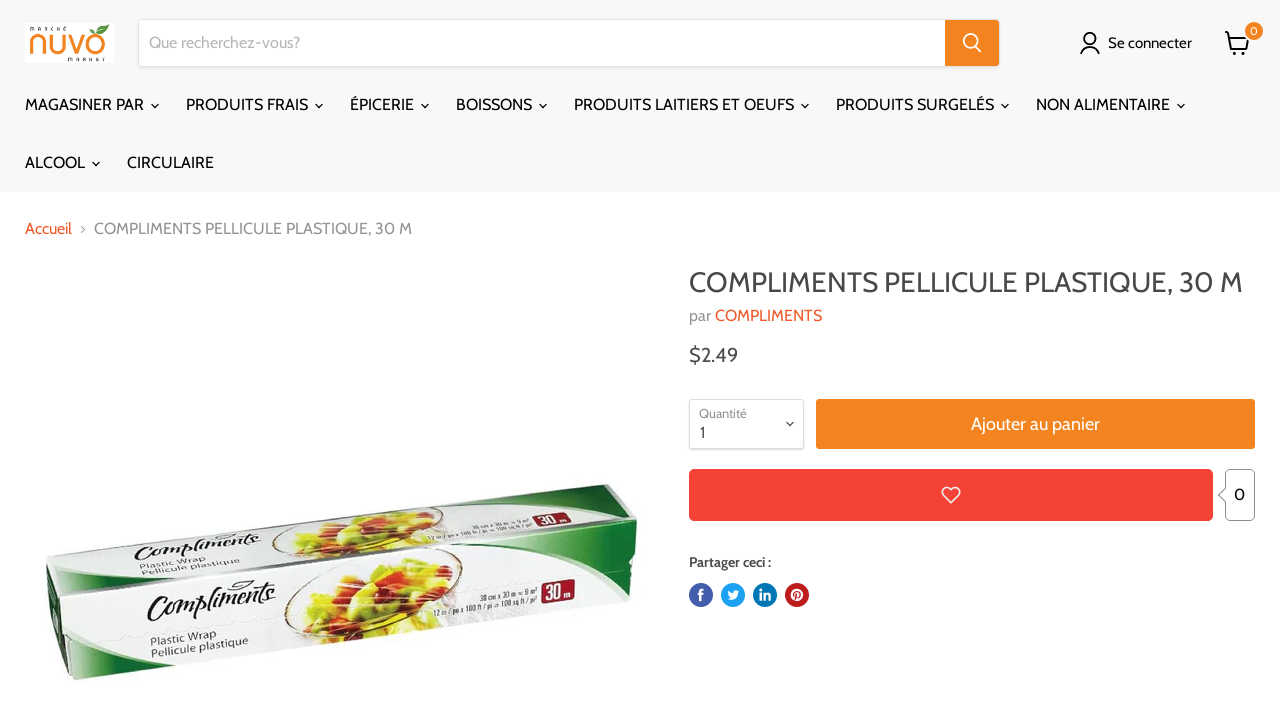

--- FILE ---
content_type: text/html; charset=utf-8
request_url: https://marchenuvo.ca/products/compliments-pellicule-plastique-30-m
body_size: 88720
content:
<!doctype html>
<html class="no-js no-touch" lang="fr">
  <head><!--Content in content_for_header -->
<!--LayoutHub-Embed--><link rel="stylesheet" type="text/css" href="data:text/css;base64," media="all"><!--/LayoutHub-Embed--><meta charset="utf-8">
    <meta http-equiv="x-ua-compatible" content="IE=edge">

    <link rel="preconnect" href="https://cdn.shopify.com">
    <link rel="preconnect" href="https://fonts.shopifycdn.com">
    <link rel="preconnect" href="https://v.shopify.com">
    <link rel="preconnect" href="https://cdn.shopifycloud.com">

    <title>COMPLIMENTS PELLICULE PLASTIQUE, 30 M — Marché Nuvo</title>

    
      <meta name="description" content="COMPLIMENTS PELLICULE PLASTIQUE 30 M">
    

    

    
      <link rel="canonical" href="https://marchenuvo.ca/products/compliments-pellicule-plastique-30-m" />
    

    <meta name="viewport" content="width=device-width">

    
    















<meta property="og:site_name" content="Marché Nuvo">
<meta property="og:url" content="https://marchenuvo.ca/products/compliments-pellicule-plastique-30-m">
<meta property="og:title" content="COMPLIMENTS PELLICULE PLASTIQUE, 30 M">
<meta property="og:type" content="website">
<meta property="og:description" content="COMPLIMENTS PELLICULE PLASTIQUE 30 M">




    
    
    

    
    
    <meta
      property="og:image"
      content="https://marchenuvo.ca/cdn/shop/products/0005574251610_1200x1200.jpg?v=1568958488"
    />
    <meta
      property="og:image:secure_url"
      content="https://marchenuvo.ca/cdn/shop/products/0005574251610_1200x1200.jpg?v=1568958488"
    />
    <meta property="og:image:width" content="1200" />
    <meta property="og:image:height" content="1200" />
    
    
    <meta property="og:image:alt" content="COMPLIMENTS PELLICULE PLASTIQUE 30 M" />
  









  <meta name="twitter:site" content="@delivurr">








<meta name="twitter:title" content="COMPLIMENTS PELLICULE PLASTIQUE, 30 M">
<meta name="twitter:description" content="COMPLIMENTS PELLICULE PLASTIQUE 30 M">


    
    
    
      
      
      <meta name="twitter:card" content="summary">
    
    
    <meta
      property="twitter:image"
      content="https://marchenuvo.ca/cdn/shop/products/0005574251610_1200x1200_crop_center.jpg?v=1568958488"
    />
    <meta property="twitter:image:width" content="1200" />
    <meta property="twitter:image:height" content="1200" />
    
    
    <meta property="twitter:image:alt" content="COMPLIMENTS PELLICULE PLASTIQUE 30 M" />
  



    <link rel="preload" href="//marchenuvo.ca/cdn/fonts/cabin/cabin_n4.cefc6494a78f87584a6f312fea532919154f66fe.woff2" as="font" crossorigin="anonymous">
    <link rel="preload" as="style" href="//marchenuvo.ca/cdn/shop/t/31/assets/theme.css?v=7028548804837949911759331730">

    <script>window.performance && window.performance.mark && window.performance.mark('shopify.content_for_header.start');</script><meta id="shopify-digital-wallet" name="shopify-digital-wallet" content="/21143711/digital_wallets/dialog">
<meta name="shopify-checkout-api-token" content="833a7ae0edd328d82b44eac4ff534573">
<meta id="in-context-paypal-metadata" data-shop-id="21143711" data-venmo-supported="false" data-environment="production" data-locale="fr_FR" data-paypal-v4="true" data-currency="CAD">
<link rel="alternate" hreflang="x-default" href="https://marchenuvo.ca/products/compliments-pellicule-plastique-30-m">
<link rel="alternate" hreflang="fr" href="https://marchenuvo.ca/products/compliments-pellicule-plastique-30-m">
<link rel="alternate" hreflang="en" href="https://marchenuvo.ca/en/products/compliments-pellicule-plastique-30-m">
<link rel="alternate" type="application/json+oembed" href="https://marchenuvo.ca/products/compliments-pellicule-plastique-30-m.oembed">
<script async="async" src="/checkouts/internal/preloads.js?locale=fr-CA"></script>
<link rel="preconnect" href="https://shop.app" crossorigin="anonymous">
<script async="async" src="https://shop.app/checkouts/internal/preloads.js?locale=fr-CA&shop_id=21143711" crossorigin="anonymous"></script>
<script id="apple-pay-shop-capabilities" type="application/json">{"shopId":21143711,"countryCode":"CA","currencyCode":"CAD","merchantCapabilities":["supports3DS"],"merchantId":"gid:\/\/shopify\/Shop\/21143711","merchantName":"Marché Nuvo","requiredBillingContactFields":["postalAddress","email","phone"],"requiredShippingContactFields":["postalAddress","email","phone"],"shippingType":"shipping","supportedNetworks":["visa","masterCard","discover","interac"],"total":{"type":"pending","label":"Marché Nuvo","amount":"1.00"},"shopifyPaymentsEnabled":true,"supportsSubscriptions":true}</script>
<script id="shopify-features" type="application/json">{"accessToken":"833a7ae0edd328d82b44eac4ff534573","betas":["rich-media-storefront-analytics"],"domain":"marchenuvo.ca","predictiveSearch":true,"shopId":21143711,"locale":"fr"}</script>
<script>var Shopify = Shopify || {};
Shopify.shop = "marchenuvo.myshopify.com";
Shopify.locale = "fr";
Shopify.currency = {"active":"CAD","rate":"1.0"};
Shopify.country = "CA";
Shopify.theme = {"name":"24 Jan 2022 - HC - 10 Feb '22","id":120795529287,"schema_name":"Empire","schema_version":"5.11.2","theme_store_id":null,"role":"main"};
Shopify.theme.handle = "null";
Shopify.theme.style = {"id":null,"handle":null};
Shopify.cdnHost = "marchenuvo.ca/cdn";
Shopify.routes = Shopify.routes || {};
Shopify.routes.root = "/";</script>
<script type="module">!function(o){(o.Shopify=o.Shopify||{}).modules=!0}(window);</script>
<script>!function(o){function n(){var o=[];function n(){o.push(Array.prototype.slice.apply(arguments))}return n.q=o,n}var t=o.Shopify=o.Shopify||{};t.loadFeatures=n(),t.autoloadFeatures=n()}(window);</script>
<script>
  window.ShopifyPay = window.ShopifyPay || {};
  window.ShopifyPay.apiHost = "shop.app\/pay";
  window.ShopifyPay.redirectState = null;
</script>
<script id="shop-js-analytics" type="application/json">{"pageType":"product"}</script>
<script defer="defer" async type="module" src="//marchenuvo.ca/cdn/shopifycloud/shop-js/modules/v2/client.init-shop-cart-sync_BcDpqI9l.fr.esm.js"></script>
<script defer="defer" async type="module" src="//marchenuvo.ca/cdn/shopifycloud/shop-js/modules/v2/chunk.common_a1Rf5Dlz.esm.js"></script>
<script defer="defer" async type="module" src="//marchenuvo.ca/cdn/shopifycloud/shop-js/modules/v2/chunk.modal_Djra7sW9.esm.js"></script>
<script type="module">
  await import("//marchenuvo.ca/cdn/shopifycloud/shop-js/modules/v2/client.init-shop-cart-sync_BcDpqI9l.fr.esm.js");
await import("//marchenuvo.ca/cdn/shopifycloud/shop-js/modules/v2/chunk.common_a1Rf5Dlz.esm.js");
await import("//marchenuvo.ca/cdn/shopifycloud/shop-js/modules/v2/chunk.modal_Djra7sW9.esm.js");

  window.Shopify.SignInWithShop?.initShopCartSync?.({"fedCMEnabled":true,"windoidEnabled":true});

</script>
<script defer="defer" async type="module" src="//marchenuvo.ca/cdn/shopifycloud/shop-js/modules/v2/client.payment-terms_BQYK7nq4.fr.esm.js"></script>
<script defer="defer" async type="module" src="//marchenuvo.ca/cdn/shopifycloud/shop-js/modules/v2/chunk.common_a1Rf5Dlz.esm.js"></script>
<script defer="defer" async type="module" src="//marchenuvo.ca/cdn/shopifycloud/shop-js/modules/v2/chunk.modal_Djra7sW9.esm.js"></script>
<script type="module">
  await import("//marchenuvo.ca/cdn/shopifycloud/shop-js/modules/v2/client.payment-terms_BQYK7nq4.fr.esm.js");
await import("//marchenuvo.ca/cdn/shopifycloud/shop-js/modules/v2/chunk.common_a1Rf5Dlz.esm.js");
await import("//marchenuvo.ca/cdn/shopifycloud/shop-js/modules/v2/chunk.modal_Djra7sW9.esm.js");

  
</script>
<script>
  window.Shopify = window.Shopify || {};
  if (!window.Shopify.featureAssets) window.Shopify.featureAssets = {};
  window.Shopify.featureAssets['shop-js'] = {"shop-cart-sync":["modules/v2/client.shop-cart-sync_BLrx53Hf.fr.esm.js","modules/v2/chunk.common_a1Rf5Dlz.esm.js","modules/v2/chunk.modal_Djra7sW9.esm.js"],"init-fed-cm":["modules/v2/client.init-fed-cm_C8SUwJ8U.fr.esm.js","modules/v2/chunk.common_a1Rf5Dlz.esm.js","modules/v2/chunk.modal_Djra7sW9.esm.js"],"shop-cash-offers":["modules/v2/client.shop-cash-offers_BBp_MjBM.fr.esm.js","modules/v2/chunk.common_a1Rf5Dlz.esm.js","modules/v2/chunk.modal_Djra7sW9.esm.js"],"shop-login-button":["modules/v2/client.shop-login-button_Dw6kG_iO.fr.esm.js","modules/v2/chunk.common_a1Rf5Dlz.esm.js","modules/v2/chunk.modal_Djra7sW9.esm.js"],"pay-button":["modules/v2/client.pay-button_BJDaAh68.fr.esm.js","modules/v2/chunk.common_a1Rf5Dlz.esm.js","modules/v2/chunk.modal_Djra7sW9.esm.js"],"shop-button":["modules/v2/client.shop-button_DBWL94V3.fr.esm.js","modules/v2/chunk.common_a1Rf5Dlz.esm.js","modules/v2/chunk.modal_Djra7sW9.esm.js"],"avatar":["modules/v2/client.avatar_BTnouDA3.fr.esm.js"],"init-windoid":["modules/v2/client.init-windoid_77FSIiws.fr.esm.js","modules/v2/chunk.common_a1Rf5Dlz.esm.js","modules/v2/chunk.modal_Djra7sW9.esm.js"],"init-shop-for-new-customer-accounts":["modules/v2/client.init-shop-for-new-customer-accounts_QoC3RJm9.fr.esm.js","modules/v2/client.shop-login-button_Dw6kG_iO.fr.esm.js","modules/v2/chunk.common_a1Rf5Dlz.esm.js","modules/v2/chunk.modal_Djra7sW9.esm.js"],"init-shop-email-lookup-coordinator":["modules/v2/client.init-shop-email-lookup-coordinator_D4ioGzPw.fr.esm.js","modules/v2/chunk.common_a1Rf5Dlz.esm.js","modules/v2/chunk.modal_Djra7sW9.esm.js"],"init-shop-cart-sync":["modules/v2/client.init-shop-cart-sync_BcDpqI9l.fr.esm.js","modules/v2/chunk.common_a1Rf5Dlz.esm.js","modules/v2/chunk.modal_Djra7sW9.esm.js"],"shop-toast-manager":["modules/v2/client.shop-toast-manager_B-eIbpHW.fr.esm.js","modules/v2/chunk.common_a1Rf5Dlz.esm.js","modules/v2/chunk.modal_Djra7sW9.esm.js"],"init-customer-accounts":["modules/v2/client.init-customer-accounts_BcBSUbIK.fr.esm.js","modules/v2/client.shop-login-button_Dw6kG_iO.fr.esm.js","modules/v2/chunk.common_a1Rf5Dlz.esm.js","modules/v2/chunk.modal_Djra7sW9.esm.js"],"init-customer-accounts-sign-up":["modules/v2/client.init-customer-accounts-sign-up_DvG__VHD.fr.esm.js","modules/v2/client.shop-login-button_Dw6kG_iO.fr.esm.js","modules/v2/chunk.common_a1Rf5Dlz.esm.js","modules/v2/chunk.modal_Djra7sW9.esm.js"],"shop-follow-button":["modules/v2/client.shop-follow-button_Dnx6fDH9.fr.esm.js","modules/v2/chunk.common_a1Rf5Dlz.esm.js","modules/v2/chunk.modal_Djra7sW9.esm.js"],"checkout-modal":["modules/v2/client.checkout-modal_BDH3MUqJ.fr.esm.js","modules/v2/chunk.common_a1Rf5Dlz.esm.js","modules/v2/chunk.modal_Djra7sW9.esm.js"],"shop-login":["modules/v2/client.shop-login_CV9Paj8R.fr.esm.js","modules/v2/chunk.common_a1Rf5Dlz.esm.js","modules/v2/chunk.modal_Djra7sW9.esm.js"],"lead-capture":["modules/v2/client.lead-capture_DGQOTB4e.fr.esm.js","modules/v2/chunk.common_a1Rf5Dlz.esm.js","modules/v2/chunk.modal_Djra7sW9.esm.js"],"payment-terms":["modules/v2/client.payment-terms_BQYK7nq4.fr.esm.js","modules/v2/chunk.common_a1Rf5Dlz.esm.js","modules/v2/chunk.modal_Djra7sW9.esm.js"]};
</script>
<script>(function() {
  var isLoaded = false;
  function asyncLoad() {
    if (isLoaded) return;
    isLoaded = true;
    var urls = ["https:\/\/zapiet.s3-us-west-2.amazonaws.com\/delivery-validator\/v1.0\/delivery-validator.js?shop=marchenuvo.myshopify.com"];
    for (var i = 0; i < urls.length; i++) {
      var s = document.createElement('script');
      s.type = 'text/javascript';
      s.async = true;
      s.src = urls[i];
      var x = document.getElementsByTagName('script')[0];
      x.parentNode.insertBefore(s, x);
    }
  };
  if(window.attachEvent) {
    window.attachEvent('onload', asyncLoad);
  } else {
    window.addEventListener('load', asyncLoad, false);
  }
})();</script>
<script id="__st">var __st={"a":21143711,"offset":-18000,"reqid":"995131b8-db86-4f1b-8716-12e1950caaf0-1769051581","pageurl":"marchenuvo.ca\/products\/compliments-pellicule-plastique-30-m","u":"395c6ed4ad8e","p":"product","rtyp":"product","rid":10766714950};</script>
<script>window.ShopifyPaypalV4VisibilityTracking = true;</script>
<script id="captcha-bootstrap">!function(){'use strict';const t='contact',e='account',n='new_comment',o=[[t,t],['blogs',n],['comments',n],[t,'customer']],c=[[e,'customer_login'],[e,'guest_login'],[e,'recover_customer_password'],[e,'create_customer']],r=t=>t.map((([t,e])=>`form[action*='/${t}']:not([data-nocaptcha='true']) input[name='form_type'][value='${e}']`)).join(','),a=t=>()=>t?[...document.querySelectorAll(t)].map((t=>t.form)):[];function s(){const t=[...o],e=r(t);return a(e)}const i='password',u='form_key',d=['recaptcha-v3-token','g-recaptcha-response','h-captcha-response',i],f=()=>{try{return window.sessionStorage}catch{return}},m='__shopify_v',_=t=>t.elements[u];function p(t,e,n=!1){try{const o=window.sessionStorage,c=JSON.parse(o.getItem(e)),{data:r}=function(t){const{data:e,action:n}=t;return t[m]||n?{data:e,action:n}:{data:t,action:n}}(c);for(const[e,n]of Object.entries(r))t.elements[e]&&(t.elements[e].value=n);n&&o.removeItem(e)}catch(o){console.error('form repopulation failed',{error:o})}}const l='form_type',E='cptcha';function T(t){t.dataset[E]=!0}const w=window,h=w.document,L='Shopify',v='ce_forms',y='captcha';let A=!1;((t,e)=>{const n=(g='f06e6c50-85a8-45c8-87d0-21a2b65856fe',I='https://cdn.shopify.com/shopifycloud/storefront-forms-hcaptcha/ce_storefront_forms_captcha_hcaptcha.v1.5.2.iife.js',D={infoText:'Protégé par hCaptcha',privacyText:'Confidentialité',termsText:'Conditions'},(t,e,n)=>{const o=w[L][v],c=o.bindForm;if(c)return c(t,g,e,D).then(n);var r;o.q.push([[t,g,e,D],n]),r=I,A||(h.body.append(Object.assign(h.createElement('script'),{id:'captcha-provider',async:!0,src:r})),A=!0)});var g,I,D;w[L]=w[L]||{},w[L][v]=w[L][v]||{},w[L][v].q=[],w[L][y]=w[L][y]||{},w[L][y].protect=function(t,e){n(t,void 0,e),T(t)},Object.freeze(w[L][y]),function(t,e,n,w,h,L){const[v,y,A,g]=function(t,e,n){const i=e?o:[],u=t?c:[],d=[...i,...u],f=r(d),m=r(i),_=r(d.filter((([t,e])=>n.includes(e))));return[a(f),a(m),a(_),s()]}(w,h,L),I=t=>{const e=t.target;return e instanceof HTMLFormElement?e:e&&e.form},D=t=>v().includes(t);t.addEventListener('submit',(t=>{const e=I(t);if(!e)return;const n=D(e)&&!e.dataset.hcaptchaBound&&!e.dataset.recaptchaBound,o=_(e),c=g().includes(e)&&(!o||!o.value);(n||c)&&t.preventDefault(),c&&!n&&(function(t){try{if(!f())return;!function(t){const e=f();if(!e)return;const n=_(t);if(!n)return;const o=n.value;o&&e.removeItem(o)}(t);const e=Array.from(Array(32),(()=>Math.random().toString(36)[2])).join('');!function(t,e){_(t)||t.append(Object.assign(document.createElement('input'),{type:'hidden',name:u})),t.elements[u].value=e}(t,e),function(t,e){const n=f();if(!n)return;const o=[...t.querySelectorAll(`input[type='${i}']`)].map((({name:t})=>t)),c=[...d,...o],r={};for(const[a,s]of new FormData(t).entries())c.includes(a)||(r[a]=s);n.setItem(e,JSON.stringify({[m]:1,action:t.action,data:r}))}(t,e)}catch(e){console.error('failed to persist form',e)}}(e),e.submit())}));const S=(t,e)=>{t&&!t.dataset[E]&&(n(t,e.some((e=>e===t))),T(t))};for(const o of['focusin','change'])t.addEventListener(o,(t=>{const e=I(t);D(e)&&S(e,y())}));const B=e.get('form_key'),M=e.get(l),P=B&&M;t.addEventListener('DOMContentLoaded',(()=>{const t=y();if(P)for(const e of t)e.elements[l].value===M&&p(e,B);[...new Set([...A(),...v().filter((t=>'true'===t.dataset.shopifyCaptcha))])].forEach((e=>S(e,t)))}))}(h,new URLSearchParams(w.location.search),n,t,e,['guest_login'])})(!0,!0)}();</script>
<script integrity="sha256-4kQ18oKyAcykRKYeNunJcIwy7WH5gtpwJnB7kiuLZ1E=" data-source-attribution="shopify.loadfeatures" defer="defer" src="//marchenuvo.ca/cdn/shopifycloud/storefront/assets/storefront/load_feature-a0a9edcb.js" crossorigin="anonymous"></script>
<script crossorigin="anonymous" defer="defer" src="//marchenuvo.ca/cdn/shopifycloud/storefront/assets/shopify_pay/storefront-65b4c6d7.js?v=20250812"></script>
<script data-source-attribution="shopify.dynamic_checkout.dynamic.init">var Shopify=Shopify||{};Shopify.PaymentButton=Shopify.PaymentButton||{isStorefrontPortableWallets:!0,init:function(){window.Shopify.PaymentButton.init=function(){};var t=document.createElement("script");t.src="https://marchenuvo.ca/cdn/shopifycloud/portable-wallets/latest/portable-wallets.fr.js",t.type="module",document.head.appendChild(t)}};
</script>
<script data-source-attribution="shopify.dynamic_checkout.buyer_consent">
  function portableWalletsHideBuyerConsent(e){var t=document.getElementById("shopify-buyer-consent"),n=document.getElementById("shopify-subscription-policy-button");t&&n&&(t.classList.add("hidden"),t.setAttribute("aria-hidden","true"),n.removeEventListener("click",e))}function portableWalletsShowBuyerConsent(e){var t=document.getElementById("shopify-buyer-consent"),n=document.getElementById("shopify-subscription-policy-button");t&&n&&(t.classList.remove("hidden"),t.removeAttribute("aria-hidden"),n.addEventListener("click",e))}window.Shopify?.PaymentButton&&(window.Shopify.PaymentButton.hideBuyerConsent=portableWalletsHideBuyerConsent,window.Shopify.PaymentButton.showBuyerConsent=portableWalletsShowBuyerConsent);
</script>
<script data-source-attribution="shopify.dynamic_checkout.cart.bootstrap">document.addEventListener("DOMContentLoaded",(function(){function t(){return document.querySelector("shopify-accelerated-checkout-cart, shopify-accelerated-checkout")}if(t())Shopify.PaymentButton.init();else{new MutationObserver((function(e,n){t()&&(Shopify.PaymentButton.init(),n.disconnect())})).observe(document.body,{childList:!0,subtree:!0})}}));
</script>
<link id="shopify-accelerated-checkout-styles" rel="stylesheet" media="screen" href="https://marchenuvo.ca/cdn/shopifycloud/portable-wallets/latest/accelerated-checkout-backwards-compat.css" crossorigin="anonymous">
<style id="shopify-accelerated-checkout-cart">
        #shopify-buyer-consent {
  margin-top: 1em;
  display: inline-block;
  width: 100%;
}

#shopify-buyer-consent.hidden {
  display: none;
}

#shopify-subscription-policy-button {
  background: none;
  border: none;
  padding: 0;
  text-decoration: underline;
  font-size: inherit;
  cursor: pointer;
}

#shopify-subscription-policy-button::before {
  box-shadow: none;
}

      </style>

<script>window.performance && window.performance.mark && window.performance.mark('shopify.content_for_header.end');</script>

    <script src="//marchenuvo.ca/cdn/shop/t/31/assets/bsub.js?v=158520562351594542841644525993" type="text/javascript"></script>
<link href="//marchenuvo.ca/cdn/shop/t/31/assets/bsub.scss.css?v=95412381906123361661644525994" rel="stylesheet" type="text/css" media="all" />
<link href="//marchenuvo.ca/cdn/shop/t/31/assets/theme.css?v=7028548804837949911759331730" rel="stylesheet" type="text/css" media="all" />

    
    <script>
      window.Theme = window.Theme || {};
      window.Theme.routes = {
        "root_url": "/",
        "account_url": "/account",
        "account_login_url": "/account/login",
        "account_logout_url": "/account/logout",
        "account_register_url": "/account/register",
        "account_addresses_url": "/account/addresses",
        "collections_url": "/collections",
        "all_products_collection_url": "/collections/all",
        "search_url": "/search",
        "cart_url": "/cart",
        "cart_add_url": "/cart/add",
        "cart_change_url": "/cart/change",
        "cart_clear_url": "/cart/clear",
        "product_recommendations_url": "/recommendations/products",
      };
    </script>
    
<script>
    // empty script tag to work around a platform issue where attributes of first script in file are scrubbed
</script>

<script id="bold-subscriptions-script" type="text/javascript">
    window.BOLD = window.BOLD || {};
    window.BOLD.subscriptions = window.BOLD.subscriptions || {};
    window.BOLD.subscriptions.classes = window.BOLD.subscriptions.classes || {};
    window.BOLD.subscriptions.patches = window.BOLD.subscriptions.patches || {};
    window.BOLD.subscriptions.patches.maxCheckoutRetries = window.BOLD.subscriptions.patches.maxCheckoutRetries || 200;
    window.BOLD.subscriptions.patches.currentCheckoutRetries = window.BOLD.subscriptions.patches.currentCheckoutRetries || 0;
    window.BOLD.subscriptions.patches.maxCashierPatchAttempts = window.BOLD.subscriptions.patches.maxCashierPatchAttempts || 200;
    window.BOLD.subscriptions.patches.currentCashierPatchAttempts = window.BOLD.subscriptions.patches.currentCashierPatchAttempts || 0;
    window.BOLD.subscriptions.config = window.BOLD.subscriptions.config || {};
    window.BOLD.subscriptions.config.platform = 'shopify';
    window.BOLD.subscriptions.config.shopDomain = 'delivurr.myshopify.com';
    window.BOLD.subscriptions.config.customDomain = 'delivurr.ca';
    window.BOLD.subscriptions.config.shopIdentifier = '17135937';
    window.BOLD.subscriptions.config.cashierUrl = 'https://cashier.boldcommerce.com';
    window.BOLD.subscriptions.config.cashierApplicationUUID = '2e6a2bbc-b12b-4255-abdf-a02af85c0d4e';
    window.BOLD.subscriptions.config.appUrl = 'https://sub.boldapps.net';
    window.BOLD.subscriptions.config.currencyCode = 'CAD';
    window.BOLD.subscriptions.config.checkoutType = 'shopify';
    window.BOLD.subscriptions.config.currencyFormat = "$\u0026#123;\u0026#123;amount}}";
    window.BOLD.subscriptions.config.shopCurrencies = [{"id":3311,"currency":"CAD","currency_format":"$\u0026#123;\u0026#123;amount}}","created_at":"2021-08-23 13:42:21","updated_at":"2021-08-23 13:42:21"}];
    window.BOLD.subscriptions.config.shopSettings = {"allow_msp_cancellation":true,"allow_msp_prepaid_renewal":true,"customer_can_pause_subscription":true,"customer_can_change_next_order_date":true,"line_item_discount_policy":"inherit","customer_can_change_order_frequency":true,"customer_can_create_an_additional_order":false,"show_currency_code":true};
    window.BOLD.subscriptions.config.cashierPluginOnlyMode = window.BOLD.subscriptions.config.cashierPluginOnlyMode || false;
    if (window.BOLD.subscriptions.config.waitForCheckoutLoader === undefined) {
        window.BOLD.subscriptions.config.waitForCheckoutLoader = true;
    }

    window.BOLD.subscriptions.config.addToCartFormSelectors = window.BOLD.subscriptions.config.addToCartFormSelectors || [];
    window.BOLD.subscriptions.config.addToCartButtonSelectors = window.BOLD.subscriptions.config.addToCartButtonSelectors || [];
    window.BOLD.subscriptions.config.widgetInsertBeforeSelectors = window.BOLD.subscriptions.config.widgetInsertBeforeSelectors || [];
    window.BOLD.subscriptions.config.quickAddToCartButtonSelectors = window.BOLD.subscriptions.config.quickAddToCartButtonSelectors || [];
    window.BOLD.subscriptions.config.cartElementSelectors = window.BOLD.subscriptions.config.cartElementSelectors || [];
    window.BOLD.subscriptions.config.cartTotalElementSelectors = window.BOLD.subscriptions.config.cartTotalElementSelectors || [];
    window.BOLD.subscriptions.config.lineItemSelectors = window.BOLD.subscriptions.config.lineItemSelectors || [];
    window.BOLD.subscriptions.config.lineItemNameSelectors = window.BOLD.subscriptions.config.lineItemNameSelectors || [];
    window.BOLD.subscriptions.config.checkoutButtonSelectors = window.BOLD.subscriptions.config.checkoutButtonSelectors || [];

    window.BOLD.subscriptions.config.featureFlags = window.BOLD.subscriptions.config.featureFlags || ["BS2-1698-get-paypal-methods-from-cashier","BS2-1699-select-payment-methods-msp","BS2-1882-gen-settings-tz","BS2-3318-prepaid-import-recurrence-fix","BS2-3021-recurrence-start-date-cart-param","BS2-3432-ignore-cc-email-for-free-prepaid","bs2-3977-fix-grand-total","BS2-4241-accept-group-id-when-update-line-items","BS2-4242-update-all-line-items-when-update-freq","BS2-1699-edit-payment-methods-admin","bs2-1804-cancellation-management-page","BS2-3651-orderstream-webhook-source-validation","BS2-3660-delete-line-items-command"];
    window.BOLD.subscriptions.config.subscriptionProcessingFrequency = '60';
    window.BOLD.subscriptions.config.requireMSPInitialLoadingMessage = true;
    window.BOLD.subscriptions.data = window.BOLD.subscriptions.data || {};

    // Interval text markup template
    window.BOLD.subscriptions.config.lineItemPropertyListSelectors = window.BOLD.subscriptions.config.lineItemPropertyListSelectors || [];
    window.BOLD.subscriptions.config.lineItemPropertyListSelectors.push('dl.definitionList');
    window.BOLD.subscriptions.config.lineItemPropertyListTemplate = window.BOLD.subscriptions.config.lineItemPropertyListTemplate || '<dl class="definitionList"></dl>';
    window.BOLD.subscriptions.config.lineItemPropertyTemplate = window.BOLD.subscriptions.config.lineItemPropertyTemplate || '<dt class="definitionList-key">\:</dt><dd class="definitionList-value">\</dd>';

    // Discount text markup template
    window.BOLD.subscriptions.config.discountItemTemplate = window.BOLD.subscriptions.config.discountItemTemplate || '<div class="bold-subscriptions-discount"><div class="bold-subscriptions-discount__details">\</div><div class="bold-subscriptions-discount__total">\</div></div>';


    // Constants in XMLHttpRequest are not reliable, so we will create our own
    // reference: https://developer.mozilla.org/en-US/docs/Web/API/XMLHttpRequest/readyState
    window.BOLD.subscriptions.config.XMLHttpRequest = {
        UNSENT:0,            // Client has been created. open() not called yet.
        OPENED: 1,           // open() has been called.
        HEADERS_RECEIVED: 2, // send() has been called, and headers and status are available.
        LOADING: 3,          // Downloading; responseText holds partial data.
        DONE: 4              // The operation is complete.
    };

    window.BOLD.subscriptions.config.assetBaseUrl = 'https://sub.boldapps.net';
    if (window.localStorage && window.localStorage.getItem('boldSubscriptionsAssetBaseUrl')) {
        window.BOLD.subscriptions.config.assetBaseUrl = window.localStorage.getItem('boldSubscriptionsAssetBaseUrl')
    }

    if (localStorage && localStorage.getItem('boldSubscriptionsSubscriptionGroups')) {
        window.BOLD.subscriptions.data.subscriptionGroups = JSON.parse(localStorage.getItem('boldSubscriptionsSubscriptionGroups'));
    } else {
        window.BOLD.subscriptions.data.subscriptionGroups = [{"id":20435,"billing_rules":[{"id":42719,"subscription_group_id":20435,"interval_name":"Weekly","billing_rule":"FREQ=WEEKLY","custom_billing_rule":""},{"id":42720,"subscription_group_id":20435,"interval_name":"Bi-weekly","billing_rule":"FREQ=WEEKLY;INTERVAL=2","custom_billing_rule":""}],"is_subscription_only":false,"allow_prepaid":false,"is_prepaid_only":false,"should_continue_prepaid":true,"continue_prepaid_type":"as_prepaid","prepaid_durations":[{"id":20342,"subscription_group_id":20435,"total_duration":1,"discount_type":"percentage","discount_value":0}],"selection_options":[{"platform_entity_id":"368795779083"},{"platform_entity_id":"368795877387"},{"platform_entity_id":"368796041227"},{"platform_entity_id":"368796106763"},{"platform_entity_id":"368796237835"},{"platform_entity_id":"368796401675"},{"platform_entity_id":"368796762123"},{"platform_entity_id":"368796925963"},{"platform_entity_id":"368797089803"},{"platform_entity_id":"368797220875"},{"platform_entity_id":"368797319179"},{"platform_entity_id":"368797351947"},{"platform_entity_id":"368797417483"},{"platform_entity_id":"368797450251"},{"platform_entity_id":"368797548555"},{"platform_entity_id":"368797581323"},{"platform_entity_id":"368797646859"},{"platform_entity_id":"368797679627"},{"platform_entity_id":"368797712395"},{"platform_entity_id":"368797810699"},{"platform_entity_id":"368798040075"},{"platform_entity_id":"368798203915"},{"platform_entity_id":"368798269451"},{"platform_entity_id":"368798334987"},{"platform_entity_id":"368798367755"},{"platform_entity_id":"368798531595"},{"platform_entity_id":"368798629899"},{"platform_entity_id":"368798760971"},{"platform_entity_id":"368798793739"},{"platform_entity_id":"368800923659"},{"platform_entity_id":"368801087499"},{"platform_entity_id":"368801251339"},{"platform_entity_id":"368801447947"},{"platform_entity_id":"368801513483"},{"platform_entity_id":"368801775627"},{"platform_entity_id":"368801841163"},{"platform_entity_id":"368801873931"},{"platform_entity_id":"368802267147"},{"platform_entity_id":"368802430987"},{"platform_entity_id":"368802529291"},{"platform_entity_id":"368802627595"},{"platform_entity_id":"368802791435"},{"platform_entity_id":"368803086347"},{"platform_entity_id":"368803151883"},{"platform_entity_id":"368803315723"},{"platform_entity_id":"368803414027"},{"platform_entity_id":"368803577867"},{"platform_entity_id":"368803872779"},{"platform_entity_id":"368803971083"},{"platform_entity_id":"368804069387"},{"platform_entity_id":"368804134923"},{"platform_entity_id":"368804200459"},{"platform_entity_id":"368804397067"},{"platform_entity_id":"368804757515"},{"platform_entity_id":"368804954123"},{"platform_entity_id":"368805838859"},{"platform_entity_id":"368805871627"},{"platform_entity_id":"368805904395"},{"platform_entity_id":"368805969931"},{"platform_entity_id":"368806068235"},{"platform_entity_id":"368806199307"},{"platform_entity_id":"368806297611"},{"platform_entity_id":"368806690827"},{"platform_entity_id":"368806789131"},{"platform_entity_id":"368807051275"},{"platform_entity_id":"368807149579"},{"platform_entity_id":"368807247883"},{"platform_entity_id":"368807378955"},{"platform_entity_id":"368807444491"},{"platform_entity_id":"368807477259"},{"platform_entity_id":"368807542795"},{"platform_entity_id":"368807641099"},{"platform_entity_id":"368807739403"},{"platform_entity_id":"368807870475"},{"platform_entity_id":"368808034315"},{"platform_entity_id":"368808296459"},{"platform_entity_id":"368808329227"},{"platform_entity_id":"368808591371"},{"platform_entity_id":"368808820747"},{"platform_entity_id":"368808886283"},{"platform_entity_id":"368808984587"},{"platform_entity_id":"368809082891"},{"platform_entity_id":"368809115659"},{"platform_entity_id":"368809181195"},{"platform_entity_id":"368809213963"},{"platform_entity_id":"368809279499"},{"platform_entity_id":"368809377803"},{"platform_entity_id":"368809443339"},{"platform_entity_id":"368809771019"},{"platform_entity_id":"368809934859"},{"platform_entity_id":"368810131467"},{"platform_entity_id":"368810426379"},{"platform_entity_id":"368810622987"},{"platform_entity_id":"368810786827"},{"platform_entity_id":"368810885131"},{"platform_entity_id":"368811147275"},{"platform_entity_id":"368811311115"},{"platform_entity_id":"368811507723"},{"platform_entity_id":"368811540491"},{"platform_entity_id":"368811606027"},{"platform_entity_id":"368811671563"},{"platform_entity_id":"368811704331"},{"platform_entity_id":"368811737099"},{"platform_entity_id":"368811966475"},{"platform_entity_id":"368812097547"},{"platform_entity_id":"368812163083"},{"platform_entity_id":"368812261387"},{"platform_entity_id":"368812326923"},{"platform_entity_id":"368812392459"},{"platform_entity_id":"368812621835"},{"platform_entity_id":"368812785675"},{"platform_entity_id":"368813047819"},{"platform_entity_id":"368813146123"},{"platform_entity_id":"368813277195"},{"platform_entity_id":"368813375499"},{"platform_entity_id":"368813539339"},{"platform_entity_id":"368813637643"},{"platform_entity_id":"368813801483"},{"platform_entity_id":"368813965323"},{"platform_entity_id":"368813998091"},{"platform_entity_id":"368814063627"},{"platform_entity_id":"368814227467"},{"platform_entity_id":"368814358539"},{"platform_entity_id":"368814489611"},{"platform_entity_id":"368814620683"},{"platform_entity_id":"368814686219"},{"platform_entity_id":"368814751755"},{"platform_entity_id":"368814784523"},{"platform_entity_id":"368814850059"},{"platform_entity_id":"368814948363"},{"platform_entity_id":"368815013899"},{"platform_entity_id":"368815079435"},{"platform_entity_id":"368815144971"},{"platform_entity_id":"368815308811"},{"platform_entity_id":"368815374347"},{"platform_entity_id":"368815538187"},{"platform_entity_id":"368815570955"},{"platform_entity_id":"368815702027"},{"platform_entity_id":"368815734795"},{"platform_entity_id":"368815898635"},{"platform_entity_id":"368816095243"},{"platform_entity_id":"368816160779"},{"platform_entity_id":"368816652299"},{"platform_entity_id":"368816816139"},{"platform_entity_id":"368817012747"},{"platform_entity_id":"368817045515"},{"platform_entity_id":"368817078283"},{"platform_entity_id":"368817111051"},{"platform_entity_id":"368817209355"},{"platform_entity_id":"368817438731"},{"platform_entity_id":"368817668107"},{"platform_entity_id":"368817864715"},{"platform_entity_id":"368818126859"},{"platform_entity_id":"368818257931"},{"platform_entity_id":"368818389003"},{"platform_entity_id":"368818847755"},{"platform_entity_id":"368819044363"},{"platform_entity_id":"368819175435"},{"platform_entity_id":"368819404811"},{"platform_entity_id":"368819666955"},{"platform_entity_id":"368819863563"},{"platform_entity_id":"368820027403"},{"platform_entity_id":"368820256779"},{"platform_entity_id":"368820355083"},{"platform_entity_id":"368820486155"},{"platform_entity_id":"368822910987"},{"platform_entity_id":"368822976523"},{"platform_entity_id":"368823042059"},{"platform_entity_id":"368823107595"},{"platform_entity_id":"368823566347"},{"platform_entity_id":"368823992331"},{"platform_entity_id":"368824025099"},{"platform_entity_id":"368824123403"},{"platform_entity_id":"368824320011"},{"platform_entity_id":"368824516619"},{"platform_entity_id":"368824647691"},{"platform_entity_id":"368824745995"},{"platform_entity_id":"368824909835"},{"platform_entity_id":"368825040907"},{"platform_entity_id":"368825171979"},{"platform_entity_id":"368825270283"},{"platform_entity_id":"368825368587"},{"platform_entity_id":"368825499659"},{"platform_entity_id":"368825630731"},{"platform_entity_id":"368825761803"},{"platform_entity_id":"368826056715"},{"platform_entity_id":"368826941451"},{"platform_entity_id":"368827006987"},{"platform_entity_id":"368827170827"},{"platform_entity_id":"368827236363"},{"platform_entity_id":"368827400203"},{"platform_entity_id":"368827498507"},{"platform_entity_id":"368827662347"},{"platform_entity_id":"368827891723"},{"platform_entity_id":"368827924491"},{"platform_entity_id":"368828022795"},{"platform_entity_id":"368828088331"},{"platform_entity_id":"368829038603"},{"platform_entity_id":"368829169675"},{"platform_entity_id":"368829267979"},{"platform_entity_id":"368829726731"},{"platform_entity_id":"368829890571"},{"platform_entity_id":"368830414859"},{"platform_entity_id":"368830480395"},{"platform_entity_id":"368830578699"},{"platform_entity_id":"368830840843"},{"platform_entity_id":"368831037451"},{"platform_entity_id":"368831168523"},{"platform_entity_id":"368831266827"},{"platform_entity_id":"368831365131"},{"platform_entity_id":"368831430667"},{"platform_entity_id":"368831528971"},{"platform_entity_id":"368831594507"},{"platform_entity_id":"368831725579"},{"platform_entity_id":"368831823883"},{"platform_entity_id":"368831987723"},{"platform_entity_id":"368832086027"},{"platform_entity_id":"368832151563"},{"platform_entity_id":"368832184331"},{"platform_entity_id":"368832282635"},{"platform_entity_id":"368832577547"},{"platform_entity_id":"368832643083"},{"platform_entity_id":"368832774155"},{"platform_entity_id":"368832839691"},{"platform_entity_id":"368832872459"},{"platform_entity_id":"368833036299"},{"platform_entity_id":"368833429515"},{"platform_entity_id":"368833626123"},{"platform_entity_id":"368834379787"},{"platform_entity_id":"368834445323"},{"platform_entity_id":"368834478091"},{"platform_entity_id":"368834510859"},{"platform_entity_id":"368834740235"},{"platform_entity_id":"368834936843"},{"platform_entity_id":"368835035147"},{"platform_entity_id":"368835264523"},{"platform_entity_id":"368835395595"},{"platform_entity_id":"368835788811"},{"platform_entity_id":"368835919883"},{"platform_entity_id":"368836018187"},{"platform_entity_id":"368836116491"},{"platform_entity_id":"368836902923"},{"platform_entity_id":"368837230603"},{"platform_entity_id":"368837394443"},{"platform_entity_id":"368837525515"},{"platform_entity_id":"368837656587"},{"platform_entity_id":"368837918731"},{"platform_entity_id":"368838639627"},{"platform_entity_id":"368839000075"},{"platform_entity_id":"368839360523"},{"platform_entity_id":"368839426059"},{"platform_entity_id":"368839524363"},{"platform_entity_id":"368839622667"},{"platform_entity_id":"368839753739"},{"platform_entity_id":"368839917579"},{"platform_entity_id":"368840048651"},{"platform_entity_id":"368840212491"},{"platform_entity_id":"368840409099"},{"platform_entity_id":"368840638475"},{"platform_entity_id":"368840933387"},{"platform_entity_id":"368841195531"},{"platform_entity_id":"368841588747"},{"platform_entity_id":"368841621515"},{"platform_entity_id":"368841719819"},{"platform_entity_id":"368841883659"},{"platform_entity_id":"368841981963"},{"platform_entity_id":"368842113035"},{"platform_entity_id":"368842276875"},{"platform_entity_id":"368842407947"},{"platform_entity_id":"368842571787"},{"platform_entity_id":"368842735627"},{"platform_entity_id":"368842932235"},{"platform_entity_id":"368843063307"},{"platform_entity_id":"368843227147"},{"platform_entity_id":"368843259915"},{"platform_entity_id":"368843325451"},{"platform_entity_id":"368844013579"},{"platform_entity_id":"368844177419"},{"platform_entity_id":"368844472331"},{"platform_entity_id":"368845160459"},{"platform_entity_id":"368845389835"},{"platform_entity_id":"368845422603"},{"platform_entity_id":"368845455371"},{"platform_entity_id":"368845488139"},{"platform_entity_id":"368845586443"},{"platform_entity_id":"368845619211"},{"platform_entity_id":"368845651979"},{"platform_entity_id":"368845684747"},{"platform_entity_id":"368845914123"},{"platform_entity_id":"368845979659"},{"platform_entity_id":"368846012427"},{"platform_entity_id":"368846077963"},{"platform_entity_id":"368846110731"},{"platform_entity_id":"368846143499"},{"platform_entity_id":"368846176267"},{"platform_entity_id":"368846274571"},{"platform_entity_id":"368846307339"},{"platform_entity_id":"368846340107"},{"platform_entity_id":"368846405643"},{"platform_entity_id":"368846438411"},{"platform_entity_id":"368846471179"},{"platform_entity_id":"368846569483"},{"platform_entity_id":"368846766091"},{"platform_entity_id":"368846929931"},{"platform_entity_id":"368847028235"},{"platform_entity_id":"368847061003"},{"platform_entity_id":"368847159307"},{"platform_entity_id":"368847355915"},{"platform_entity_id":"368847486987"},{"platform_entity_id":"368847552523"},{"platform_entity_id":"368847683595"},{"platform_entity_id":"368847880203"},{"platform_entity_id":"368847978507"},{"platform_entity_id":"368848076811"},{"platform_entity_id":"368848175115"},{"platform_entity_id":"368848240651"},{"platform_entity_id":"368848371723"},{"platform_entity_id":"368848502795"},{"platform_entity_id":"368848535563"},{"platform_entity_id":"368848633867"},{"platform_entity_id":"368848961547"},{"platform_entity_id":"368849059851"},{"platform_entity_id":"368849223691"},{"platform_entity_id":"368849289227"},{"platform_entity_id":"368849420299"},{"platform_entity_id":"368849485835"},{"platform_entity_id":"368849551371"},{"platform_entity_id":"368849616907"},{"platform_entity_id":"368849682443"},{"platform_entity_id":"368849747979"},{"platform_entity_id":"368849813515"},{"platform_entity_id":"368850075659"},{"platform_entity_id":"368850239499"},{"platform_entity_id":"368850403339"},{"platform_entity_id":"368850501643"},{"platform_entity_id":"368850567179"},{"platform_entity_id":"368850731019"},{"platform_entity_id":"368850763787"},{"platform_entity_id":"368850927627"},{"platform_entity_id":"368851058699"},{"platform_entity_id":"368851124235"},{"platform_entity_id":"368851189771"},{"platform_entity_id":"368851255307"},{"platform_entity_id":"368851353611"},{"platform_entity_id":"368851451915"},{"platform_entity_id":"368851550219"},{"platform_entity_id":"368851648523"},{"platform_entity_id":"368851714059"},{"platform_entity_id":"368851779595"},{"platform_entity_id":"368851877899"},{"platform_entity_id":"368851976203"},{"platform_entity_id":"368852041739"},{"platform_entity_id":"368852140043"},{"platform_entity_id":"368852303883"},{"platform_entity_id":"368852533259"},{"platform_entity_id":"368852697099"},{"platform_entity_id":"368852860939"},{"platform_entity_id":"368853385227"},{"platform_entity_id":"368853450763"},{"platform_entity_id":"368853516299"},{"platform_entity_id":"368853581835"},{"platform_entity_id":"368853811211"},{"platform_entity_id":"368853876747"},{"platform_entity_id":"368854040587"},{"platform_entity_id":"368854106123"},{"platform_entity_id":"368854171659"},{"platform_entity_id":"368854204427"},{"platform_entity_id":"368854237195"},{"platform_entity_id":"368854302731"},{"platform_entity_id":"368854368267"},{"platform_entity_id":"368854466571"},{"platform_entity_id":"368854532107"},{"platform_entity_id":"368854597643"},{"platform_entity_id":"368854761483"},{"platform_entity_id":"368854958091"},{"platform_entity_id":"368855121931"},{"platform_entity_id":"368855285771"},{"platform_entity_id":"368855449611"},{"platform_entity_id":"368855646219"},{"platform_entity_id":"368856203275"},{"platform_entity_id":"368856301579"},{"platform_entity_id":"368856432651"},{"platform_entity_id":"368856727563"},{"platform_entity_id":"368856956939"},{"platform_entity_id":"368857382923"},{"platform_entity_id":"368857743371"},{"platform_entity_id":"368858726411"},{"platform_entity_id":"368859709451"},{"platform_entity_id":"368859873291"},{"platform_entity_id":"368860037131"},{"platform_entity_id":"368860266507"},{"platform_entity_id":"368860463115"},{"platform_entity_id":"368860594187"},{"platform_entity_id":"368860692491"},{"platform_entity_id":"368861020171"},{"platform_entity_id":"368861052939"},{"platform_entity_id":"368861118475"},{"platform_entity_id":"368861282315"},{"platform_entity_id":"368861347851"},{"platform_entity_id":"368861478923"},{"platform_entity_id":"368861577227"},{"platform_entity_id":"368861642763"},{"platform_entity_id":"368861675531"},{"platform_entity_id":"368861839371"},{"platform_entity_id":"368862068747"},{"platform_entity_id":"368862265355"},{"platform_entity_id":"368862330891"},{"platform_entity_id":"368862527499"},{"platform_entity_id":"368862724107"},{"platform_entity_id":"368863019019"},{"platform_entity_id":"368863117323"},{"platform_entity_id":"368863182859"},{"platform_entity_id":"368863281163"},{"platform_entity_id":"368863379467"},{"platform_entity_id":"368863445003"},{"platform_entity_id":"368863543307"},{"platform_entity_id":"368863641611"},{"platform_entity_id":"368863772683"},{"platform_entity_id":"368863805451"},{"platform_entity_id":"368863903755"},{"platform_entity_id":"368864002059"},{"platform_entity_id":"368864100363"},{"platform_entity_id":"368864133131"},{"platform_entity_id":"368864198667"},{"platform_entity_id":"368864362507"},{"platform_entity_id":"368864428043"},{"platform_entity_id":"368864493579"},{"platform_entity_id":"368864591883"},{"platform_entity_id":"368864788491"},{"platform_entity_id":"368864821259"},{"platform_entity_id":"368864886795"},{"platform_entity_id":"368864952331"},{"platform_entity_id":"368864985099"},{"platform_entity_id":"368865017867"},{"platform_entity_id":"368865083403"},{"platform_entity_id":"368865181707"},{"platform_entity_id":"368865280011"},{"platform_entity_id":"368865378315"},{"platform_entity_id":"368865443851"},{"platform_entity_id":"368865509387"},{"platform_entity_id":"368865574923"},{"platform_entity_id":"368865705995"},{"platform_entity_id":"368865771531"},{"platform_entity_id":"368865902603"},{"platform_entity_id":"368866000907"},{"platform_entity_id":"368866197515"},{"platform_entity_id":"368866230283"},{"platform_entity_id":"368866295819"},{"platform_entity_id":"368866361355"},{"platform_entity_id":"368866492427"},{"platform_entity_id":"368866557963"},{"platform_entity_id":"368866623499"},{"platform_entity_id":"368866754571"},{"platform_entity_id":"368866820107"},{"platform_entity_id":"368867835915"},{"platform_entity_id":"368867901451"},{"platform_entity_id":"368867999755"},{"platform_entity_id":"368868065291"},{"platform_entity_id":"368868163595"},{"platform_entity_id":"368868524043"},{"platform_entity_id":"368869015563"},{"platform_entity_id":"368869113867"},{"platform_entity_id":"368869343243"},{"platform_entity_id":"368869605387"},{"platform_entity_id":"368869703691"},{"platform_entity_id":"368870391819"},{"platform_entity_id":"368870457355"},{"platform_entity_id":"368870490123"},{"platform_entity_id":"368870555659"},{"platform_entity_id":"368870653963"},{"platform_entity_id":"368870686731"},{"platform_entity_id":"368871079947"},{"platform_entity_id":"368871112715"},{"platform_entity_id":"368871473163"},{"platform_entity_id":"368871833611"},{"platform_entity_id":"368872095755"},{"platform_entity_id":"368872554507"},{"platform_entity_id":"368872751115"},{"platform_entity_id":"368872849419"},{"platform_entity_id":"368872882187"},{"platform_entity_id":"368872914955"},{"platform_entity_id":"368872947723"},{"platform_entity_id":"368873209867"},{"platform_entity_id":"368873242635"},{"platform_entity_id":"368873340939"},{"platform_entity_id":"368873373707"},{"platform_entity_id":"368873570315"},{"platform_entity_id":"368873603083"},{"platform_entity_id":"368873635851"},{"platform_entity_id":"368873832459"},{"platform_entity_id":"368874356747"},{"platform_entity_id":"368874586123"},{"platform_entity_id":"368874749963"},{"platform_entity_id":"368874946571"},{"platform_entity_id":"368875044875"},{"platform_entity_id":"368875307019"},{"platform_entity_id":"368875372555"},{"platform_entity_id":"368875503627"},{"platform_entity_id":"368875569163"},{"platform_entity_id":"368875601931"},{"platform_entity_id":"368875765771"},{"platform_entity_id":"368876027915"},{"platform_entity_id":"368876158987"},{"platform_entity_id":"368876191755"},{"platform_entity_id":"368876290059"},{"platform_entity_id":"368876355595"},{"platform_entity_id":"368876421131"},{"platform_entity_id":"368876650507"},{"platform_entity_id":"368876716043"},{"platform_entity_id":"368876945419"},{"platform_entity_id":"368877142027"},{"platform_entity_id":"368877305867"},{"platform_entity_id":"368877436939"},{"platform_entity_id":"368877535243"},{"platform_entity_id":"368877633547"},{"platform_entity_id":"368877699083"},{"platform_entity_id":"368877797387"},{"platform_entity_id":"368878059531"},{"platform_entity_id":"368878125067"},{"platform_entity_id":"368878190603"},{"platform_entity_id":"368878256139"},{"platform_entity_id":"368878321675"},{"platform_entity_id":"368878419979"},{"platform_entity_id":"368878485515"},{"platform_entity_id":"368878583819"},{"platform_entity_id":"368878682123"},{"platform_entity_id":"368878780427"},{"platform_entity_id":"368878878731"},{"platform_entity_id":"368878944267"},{"platform_entity_id":"368879009803"},{"platform_entity_id":"368879075339"},{"platform_entity_id":"368879140875"},{"platform_entity_id":"368879239179"},{"platform_entity_id":"368879403019"},{"platform_entity_id":"368879468555"},{"platform_entity_id":"368879534091"},{"platform_entity_id":"368879599627"},{"platform_entity_id":"368879697931"},{"platform_entity_id":"368879796235"},{"platform_entity_id":"368879927307"},{"platform_entity_id":"368880058379"},{"platform_entity_id":"368880156683"},{"platform_entity_id":"368880189451"},{"platform_entity_id":"368880254987"},{"platform_entity_id":"368880287755"},{"platform_entity_id":"368880353291"},{"platform_entity_id":"368880648203"},{"platform_entity_id":"368880746507"},{"platform_entity_id":"368880812043"},{"platform_entity_id":"368881008651"},{"platform_entity_id":"368881074187"},{"platform_entity_id":"368881303563"},{"platform_entity_id":"368881664011"},{"platform_entity_id":"368881827851"},{"platform_entity_id":"368881991691"},{"platform_entity_id":"368882253835"},{"platform_entity_id":"368882319371"},{"platform_entity_id":"368882417675"},{"platform_entity_id":"368882515979"},{"platform_entity_id":"368882712587"},{"platform_entity_id":"368882876427"},{"platform_entity_id":"368882941963"},{"platform_entity_id":"368882974731"},{"platform_entity_id":"368883040267"},{"platform_entity_id":"368883138571"},{"platform_entity_id":"368883236875"},{"platform_entity_id":"368883335179"},{"platform_entity_id":"368883367947"},{"platform_entity_id":"368883466251"},{"platform_entity_id":"368883564555"},{"platform_entity_id":"368883630091"},{"platform_entity_id":"368884482059"},{"platform_entity_id":"368884580363"},{"platform_entity_id":"368884645899"},{"platform_entity_id":"368884744203"},{"platform_entity_id":"368884809739"},{"platform_entity_id":"368885202955"},{"platform_entity_id":"368885301259"},{"platform_entity_id":"368885497867"},{"platform_entity_id":"368885694475"},{"platform_entity_id":"368885891083"},{"platform_entity_id":"368886022155"},{"platform_entity_id":"368886087691"},{"platform_entity_id":"368886153227"},{"platform_entity_id":"368886251531"},{"platform_entity_id":"368886284299"},{"platform_entity_id":"368886349835"},{"platform_entity_id":"368887070731"},{"platform_entity_id":"368887136267"},{"platform_entity_id":"368887398411"},{"platform_entity_id":"368887529483"},{"platform_entity_id":"368887857163"},{"platform_entity_id":"368888086539"},{"platform_entity_id":"368888479755"},{"platform_entity_id":"368888545291"},{"platform_entity_id":"368888709131"},{"platform_entity_id":"368888774667"},{"platform_entity_id":"368888840203"},{"platform_entity_id":"368888872971"},{"platform_entity_id":"368889004043"},{"platform_entity_id":"368889102347"},{"platform_entity_id":"368889200651"},{"platform_entity_id":"368889266187"},{"platform_entity_id":"368889462795"},{"platform_entity_id":"368889692171"},{"platform_entity_id":"368889856011"},{"platform_entity_id":"368890019851"},{"platform_entity_id":"368890085387"},{"platform_entity_id":"368890281995"},{"platform_entity_id":"368890675211"},{"platform_entity_id":"368890740747"},{"platform_entity_id":"368890806283"},{"platform_entity_id":"368890871819"},{"platform_entity_id":"368893132811"},{"platform_entity_id":"368893329419"},{"platform_entity_id":"368893427723"},{"platform_entity_id":"368893526027"},{"platform_entity_id":"368893591563"},{"platform_entity_id":"368893657099"},{"platform_entity_id":"368893689867"},{"platform_entity_id":"368893788171"},{"platform_entity_id":"368893952011"},{"platform_entity_id":"368894246923"},{"platform_entity_id":"368894443531"},{"platform_entity_id":"368894476299"},{"platform_entity_id":"368894509067"},{"platform_entity_id":"368894672907"},{"platform_entity_id":"368894836747"},{"platform_entity_id":"368894902283"},{"platform_entity_id":"368894967819"},{"platform_entity_id":"368895033355"},{"platform_entity_id":"368895328267"},{"platform_entity_id":"368895524875"},{"platform_entity_id":"368895590411"},{"platform_entity_id":"368895721483"},{"platform_entity_id":"368895787019"},{"platform_entity_id":"368895885323"},{"platform_entity_id":"368896016395"},{"platform_entity_id":"368897032203"},{"platform_entity_id":"368897261579"},{"platform_entity_id":"368897458187"},{"platform_entity_id":"368898211851"},{"platform_entity_id":"368899981323"},{"platform_entity_id":"368900112395"},{"platform_entity_id":"368900276235"},{"platform_entity_id":"368900309003"},{"platform_entity_id":"368900538379"},{"platform_entity_id":"368901062667"},{"platform_entity_id":"368901259275"},{"platform_entity_id":"368901423115"}],"discount_type":"percentage","percent_discount":5,"fixed_discount":0,"can_add_to_cart":true},{"id":20440,"billing_rules":[{"id":42728,"subscription_group_id":20440,"interval_name":"Weekly","billing_rule":"FREQ=WEEKLY","custom_billing_rule":""},{"id":42729,"subscription_group_id":20440,"interval_name":"Bi-weekly","billing_rule":"FREQ=WEEKLY;INTERVAL=2","custom_billing_rule":""}],"is_subscription_only":false,"allow_prepaid":false,"is_prepaid_only":false,"should_continue_prepaid":true,"continue_prepaid_type":"as_prepaid","prepaid_durations":[{"id":20347,"subscription_group_id":20440,"total_duration":1,"discount_type":"percentage","discount_value":0}],"selection_options":[{"platform_entity_id":"368901586955"},{"platform_entity_id":"368901718027"},{"platform_entity_id":"368901914635"},{"platform_entity_id":"368901980171"},{"platform_entity_id":"368902111243"},{"platform_entity_id":"368902307851"},{"platform_entity_id":"368902602763"},{"platform_entity_id":"368902733835"},{"platform_entity_id":"368903028747"},{"platform_entity_id":"368903127051"},{"platform_entity_id":"368903323659"},{"platform_entity_id":"368903454731"},{"platform_entity_id":"368903651339"},{"platform_entity_id":"368903880715"},{"platform_entity_id":"368904044555"},{"platform_entity_id":"368904110091"},{"platform_entity_id":"368904241163"},{"platform_entity_id":"368904339467"},{"platform_entity_id":"368904437771"},{"platform_entity_id":"368904568843"},{"platform_entity_id":"368904699915"},{"platform_entity_id":"368904765451"},{"platform_entity_id":"368904929291"},{"platform_entity_id":"368905158667"},{"platform_entity_id":"368905519115"},{"platform_entity_id":"368905584651"},{"platform_entity_id":"368905682955"},{"platform_entity_id":"368905846795"},{"platform_entity_id":"368905912331"},{"platform_entity_id":"368907091979"},{"platform_entity_id":"368907157515"},{"platform_entity_id":"368907288587"},{"platform_entity_id":"368907419659"},{"platform_entity_id":"368907583499"},{"platform_entity_id":"368908009483"},{"platform_entity_id":"368908173323"},{"platform_entity_id":"368908369931"},{"platform_entity_id":"368910827531"},{"platform_entity_id":"368911024139"},{"platform_entity_id":"368911220747"},{"platform_entity_id":"368911613963"},{"platform_entity_id":"368912039947"},{"platform_entity_id":"368912826379"},{"platform_entity_id":"368912891915"},{"platform_entity_id":"368913514507"},{"platform_entity_id":"368913907723"},{"platform_entity_id":"368914006027"},{"platform_entity_id":"368914694155"},{"platform_entity_id":"368914989067"},{"platform_entity_id":"368915021835"},{"platform_entity_id":"368915120139"},{"platform_entity_id":"368915382283"},{"platform_entity_id":"368915611659"},{"platform_entity_id":"368915775499"},{"platform_entity_id":"368916463627"},{"platform_entity_id":"368916791307"},{"platform_entity_id":"368917118987"},{"platform_entity_id":"368917446667"},{"platform_entity_id":"368918200331"},{"platform_entity_id":"368918396939"},{"platform_entity_id":"368918528011"},{"platform_entity_id":"368920002571"},{"platform_entity_id":"368920199179"},{"platform_entity_id":"368920428555"},{"platform_entity_id":"368922034187"},{"platform_entity_id":"368922165259"},{"platform_entity_id":"368922361867"},{"platform_entity_id":"368922525707"},{"platform_entity_id":"368922820619"},{"platform_entity_id":"368922984459"},{"platform_entity_id":"368923246603"},{"platform_entity_id":"368923967499"},{"platform_entity_id":"368924262411"},{"platform_entity_id":"368924459019"},{"platform_entity_id":"368924655627"},{"platform_entity_id":"368924950539"},{"platform_entity_id":"368925245451"},{"platform_entity_id":"368925704203"},{"platform_entity_id":"368927637515"},{"platform_entity_id":"368928194571"},{"platform_entity_id":"368928325643"},{"platform_entity_id":"368928915467"},{"platform_entity_id":"368929210379"},{"platform_entity_id":"368931241995"},{"platform_entity_id":"368931340299"},{"platform_entity_id":"368931471371"},{"platform_entity_id":"368931667979"},{"platform_entity_id":"368931700747"},{"platform_entity_id":"368931733515"},{"platform_entity_id":"368931930123"},{"platform_entity_id":"368931995659"},{"platform_entity_id":"368932093963"},{"platform_entity_id":"368932225035"},{"platform_entity_id":"368932356107"},{"platform_entity_id":"368932552715"},{"platform_entity_id":"368932716555"},{"platform_entity_id":"368932814859"},{"platform_entity_id":"368932978699"},{"platform_entity_id":"368933208075"},{"platform_entity_id":"368933568523"},{"platform_entity_id":"368933601291"},{"platform_entity_id":"368933961739"},{"platform_entity_id":"368934027275"},{"platform_entity_id":"368934289419"},{"platform_entity_id":"368934584331"},{"platform_entity_id":"368934682635"},{"platform_entity_id":"368934780939"},{"platform_entity_id":"368935043083"},{"platform_entity_id":"368935075851"},{"platform_entity_id":"368935469067"},{"platform_entity_id":"368935731211"},{"platform_entity_id":"368935829515"},{"platform_entity_id":"368935927819"},{"platform_entity_id":"368935960587"},{"platform_entity_id":"368936091659"},{"platform_entity_id":"368936157195"},{"platform_entity_id":"368936321035"},{"platform_entity_id":"368936550411"},{"platform_entity_id":"368937107467"},{"platform_entity_id":"368937304075"},{"platform_entity_id":"368937402379"},{"platform_entity_id":"368937500683"},{"platform_entity_id":"368937795595"},{"platform_entity_id":"368937828363"},{"platform_entity_id":"368937959435"},{"platform_entity_id":"368938057739"},{"platform_entity_id":"368938221579"},{"platform_entity_id":"368938680331"},{"platform_entity_id":"368939335691"},{"platform_entity_id":"368939499531"},{"platform_entity_id":"368939565067"},{"platform_entity_id":"368939597835"},{"platform_entity_id":"368939663371"},{"platform_entity_id":"368939696139"},{"platform_entity_id":"368939728907"},{"platform_entity_id":"368939827211"},{"platform_entity_id":"368939859979"},{"platform_entity_id":"368940089355"},{"platform_entity_id":"368940122123"},{"platform_entity_id":"368940253195"},{"platform_entity_id":"368940318731"},{"platform_entity_id":"368940515339"},{"platform_entity_id":"368940548107"},{"platform_entity_id":"368940679179"},{"platform_entity_id":"368940843019"},{"platform_entity_id":"368940908555"},{"platform_entity_id":"368941432843"},{"platform_entity_id":"368941694987"},{"platform_entity_id":"368942186507"},{"platform_entity_id":"368942317579"},{"platform_entity_id":"368942383115"},{"platform_entity_id":"368942448651"},{"platform_entity_id":"368942514187"},{"platform_entity_id":"368942579723"},{"platform_entity_id":"368942645259"},{"platform_entity_id":"368942743563"},{"platform_entity_id":"368942776331"},{"platform_entity_id":"368943104011"},{"platform_entity_id":"368943726603"},{"platform_entity_id":"368944152587"},{"platform_entity_id":"368944480267"},{"platform_entity_id":"368944545803"},{"platform_entity_id":"368944611339"},{"platform_entity_id":"368945397771"},{"platform_entity_id":"368945463307"},{"platform_entity_id":"368945627147"},{"platform_entity_id":"368945725451"},{"platform_entity_id":"368946053131"},{"platform_entity_id":"368946184203"},{"platform_entity_id":"368946249739"},{"platform_entity_id":"368946872331"},{"platform_entity_id":"368947200011"},{"platform_entity_id":"368947396619"},{"platform_entity_id":"368947462155"},{"platform_entity_id":"368947724299"},{"platform_entity_id":"368947888139"},{"platform_entity_id":"368947953675"},{"platform_entity_id":"368948051979"},{"platform_entity_id":"368948150283"},{"platform_entity_id":"368948248587"},{"platform_entity_id":"368948314123"},{"platform_entity_id":"368948412427"},{"platform_entity_id":"368948445195"},{"platform_entity_id":"368948641803"},{"platform_entity_id":"368948805643"},{"platform_entity_id":"368949919755"},{"platform_entity_id":"368949985291"},{"platform_entity_id":"368950050827"},{"platform_entity_id":"368950149131"},{"platform_entity_id":"368950312971"},{"platform_entity_id":"368950345739"},{"platform_entity_id":"368950640651"},{"platform_entity_id":"368951033867"},{"platform_entity_id":"368951132171"},{"platform_entity_id":"368961323019"},{"platform_entity_id":"368961585163"},{"platform_entity_id":"368961749003"},{"platform_entity_id":"368961912843"},{"platform_entity_id":"368961945611"},{"platform_entity_id":"368961978379"},{"platform_entity_id":"368962273291"},{"platform_entity_id":"368962469899"},{"platform_entity_id":"368962666507"},{"platform_entity_id":"368963223563"},{"platform_entity_id":"368963289099"},{"platform_entity_id":"368963321867"},{"platform_entity_id":"368963387403"},{"platform_entity_id":"368966565899"},{"platform_entity_id":"368966828043"},{"platform_entity_id":"368967024651"},{"platform_entity_id":"368967122955"},{"platform_entity_id":"368967417867"},{"platform_entity_id":"368967483403"},{"platform_entity_id":"368968499211"},{"platform_entity_id":"368968597515"},{"platform_entity_id":"368968990731"},{"platform_entity_id":"368969187339"},{"platform_entity_id":"368969252875"},{"platform_entity_id":"368969547787"},{"platform_entity_id":"368969875467"},{"platform_entity_id":"368969941003"},{"platform_entity_id":"368970072075"},{"platform_entity_id":"368970268683"},{"platform_entity_id":"368970498059"},{"platform_entity_id":"368970661899"},{"platform_entity_id":"368971153419"},{"platform_entity_id":"368971415563"},{"platform_entity_id":"368971513867"},{"platform_entity_id":"368971808779"},{"platform_entity_id":"368972103691"},{"platform_entity_id":"368972333067"},{"platform_entity_id":"368973021195"},{"platform_entity_id":"368973119499"},{"platform_entity_id":"368973512715"},{"platform_entity_id":"368973742091"},{"platform_entity_id":"368973840395"},{"platform_entity_id":"368973971467"},{"platform_entity_id":"368974200843"},{"platform_entity_id":"368974594059"},{"platform_entity_id":"368974757899"},{"platform_entity_id":"368974888971"},{"platform_entity_id":"368975446027"},{"platform_entity_id":"368975609867"},{"platform_entity_id":"368975675403"},{"platform_entity_id":"368976297995"},{"platform_entity_id":"368976527371"},{"platform_entity_id":"368976756747"},{"platform_entity_id":"368976986123"},{"platform_entity_id":"368977084427"},{"platform_entity_id":"368977313803"},{"platform_entity_id":"368977412107"},{"platform_entity_id":"368977641483"},{"platform_entity_id":"368977739787"},{"platform_entity_id":"368978001931"},{"platform_entity_id":"368978133003"},{"platform_entity_id":"368978231307"},{"platform_entity_id":"368978362379"},{"platform_entity_id":"368978591755"},{"platform_entity_id":"368978755595"},{"platform_entity_id":"368978919435"},{"platform_entity_id":"368979017739"},{"platform_entity_id":"368979214347"},{"platform_entity_id":"368979345419"},{"platform_entity_id":"368979476491"},{"platform_entity_id":"368979869707"},{"platform_entity_id":"368980099083"},{"platform_entity_id":"368980197387"},{"platform_entity_id":"368980328459"},{"platform_entity_id":"368980557835"},{"platform_entity_id":"368980754443"},{"platform_entity_id":"368980918283"},{"platform_entity_id":"368981049355"},{"platform_entity_id":"368981147659"},{"platform_entity_id":"368981245963"},{"platform_entity_id":"368982523915"},{"platform_entity_id":"368982622219"},{"platform_entity_id":"368982818827"},{"platform_entity_id":"368982884363"},{"platform_entity_id":"368984260619"},{"platform_entity_id":"368984424459"},{"platform_entity_id":"368984719371"},{"platform_entity_id":"368984850443"},{"platform_entity_id":"368984915979"},{"platform_entity_id":"368985112587"},{"platform_entity_id":"368985341963"},{"platform_entity_id":"368985473035"},{"platform_entity_id":"368985538571"},{"platform_entity_id":"368985604107"},{"platform_entity_id":"368985636875"},{"platform_entity_id":"368985931787"},{"platform_entity_id":"368986128395"},{"platform_entity_id":"368986292235"},{"platform_entity_id":"368986456075"},{"platform_entity_id":"368986685451"},{"platform_entity_id":"368987144203"},{"platform_entity_id":"368987209739"},{"platform_entity_id":"368987373579"},{"platform_entity_id":"368987504651"},{"platform_entity_id":"368987635723"},{"platform_entity_id":"368987701259"},{"platform_entity_id":"368987832331"},{"platform_entity_id":"368987963403"},{"platform_entity_id":"368987996171"},{"platform_entity_id":"368988094475"},{"platform_entity_id":"368988160011"},{"platform_entity_id":"368988422155"},{"platform_entity_id":"368988684299"},{"platform_entity_id":"368988782603"},{"platform_entity_id":"368988880907"},{"platform_entity_id":"368989110283"},{"platform_entity_id":"368989175819"},{"platform_entity_id":"368992190475"},{"platform_entity_id":"368992354315"},{"platform_entity_id":"368992452619"},{"platform_entity_id":"368992550923"},{"platform_entity_id":"368992583691"},{"platform_entity_id":"368993927179"},{"platform_entity_id":"368994156555"},{"platform_entity_id":"368995205131"},{"platform_entity_id":"368996319243"},{"platform_entity_id":"368996384779"},{"platform_entity_id":"368996450315"},{"platform_entity_id":"368996548619"},{"platform_entity_id":"368996614155"},{"platform_entity_id":"368997597195"},{"platform_entity_id":"368999137291"},{"platform_entity_id":"369000284171"},{"platform_entity_id":"369001168907"},{"platform_entity_id":"369002479627"},{"platform_entity_id":"369002643467"},{"platform_entity_id":"369002741771"},{"platform_entity_id":"369002807307"},{"platform_entity_id":"369002872843"},{"platform_entity_id":"369003266059"},{"platform_entity_id":"369004249099"},{"platform_entity_id":"369004380171"},{"platform_entity_id":"369004609547"},{"platform_entity_id":"369005232139"},{"platform_entity_id":"369005330443"},{"platform_entity_id":"369006084107"},{"platform_entity_id":"369006182411"},{"platform_entity_id":"369006313483"},{"platform_entity_id":"369006510091"},{"platform_entity_id":"369006608395"},{"platform_entity_id":"369006641163"},{"platform_entity_id":"369006870539"},{"platform_entity_id":"369007001611"},{"platform_entity_id":"369007099915"},{"platform_entity_id":"369007198219"},{"platform_entity_id":"369007624203"},{"platform_entity_id":"369007788043"},{"platform_entity_id":"369007984651"},{"platform_entity_id":"369008115723"},{"platform_entity_id":"369008410635"},{"platform_entity_id":"369008443403"},{"platform_entity_id":"369008574475"},{"platform_entity_id":"369008640011"},{"platform_entity_id":"369008934923"},{"platform_entity_id":"369009131531"},{"platform_entity_id":"369009295371"},{"platform_entity_id":"369009426443"},{"platform_entity_id":"369009459211"},{"platform_entity_id":"369009819659"},{"platform_entity_id":"369010573323"},{"platform_entity_id":"369011195915"},{"platform_entity_id":"369012146187"},{"platform_entity_id":"369012670475"},{"platform_entity_id":"369012768779"},{"platform_entity_id":"369013096459"},{"platform_entity_id":"369013260299"},{"platform_entity_id":"369013587979"},{"platform_entity_id":"369014308875"},{"platform_entity_id":"369015586827"},{"platform_entity_id":"369016143883"},{"platform_entity_id":"369016242187"},{"platform_entity_id":"369017913355"},{"platform_entity_id":"369017978891"},{"platform_entity_id":"369018142731"},{"platform_entity_id":"369018273803"},{"platform_entity_id":"369018339339"},{"platform_entity_id":"369018437643"},{"platform_entity_id":"369018535947"},{"platform_entity_id":"369018601483"},{"platform_entity_id":"369018699787"},{"platform_entity_id":"369019289611"},{"platform_entity_id":"369019518987"},{"platform_entity_id":"369019617291"},{"platform_entity_id":"369019682827"},{"platform_entity_id":"369020338187"},{"platform_entity_id":"369020403723"},{"platform_entity_id":"369020534795"},{"platform_entity_id":"369020764171"},{"platform_entity_id":"369020796939"},{"platform_entity_id":"369020928011"},{"platform_entity_id":"369021091851"},{"platform_entity_id":"369021255691"},{"platform_entity_id":"369021452299"},{"platform_entity_id":"369021616139"},{"platform_entity_id":"369021714443"},{"platform_entity_id":"369021812747"},{"platform_entity_id":"369021911051"},{"platform_entity_id":"369022042123"},{"platform_entity_id":"369022894091"},{"platform_entity_id":"369023057931"},{"platform_entity_id":"369023090699"},{"platform_entity_id":"369023156235"},{"platform_entity_id":"369023221771"},{"platform_entity_id":"369023320075"},{"platform_entity_id":"369023385611"},{"platform_entity_id":"369023451147"},{"platform_entity_id":"369024466955"},{"platform_entity_id":"369025253387"},{"platform_entity_id":"369026924555"},{"platform_entity_id":"369027350539"},{"platform_entity_id":"369027416075"},{"platform_entity_id":"369027547147"},{"platform_entity_id":"369028005899"},{"platform_entity_id":"369028169739"},{"platform_entity_id":"369028857867"},{"platform_entity_id":"369029349387"},{"platform_entity_id":"369029513227"},{"platform_entity_id":"369029709835"},{"platform_entity_id":"369029808139"},{"platform_entity_id":"369029873675"},{"platform_entity_id":"369029971979"},{"platform_entity_id":"369030037515"},{"platform_entity_id":"369030365195"},{"platform_entity_id":"369030397963"},{"platform_entity_id":"369030889483"},{"platform_entity_id":"369030922251"},{"platform_entity_id":"369031512075"},{"platform_entity_id":"369031610379"},{"platform_entity_id":"369031774219"},{"platform_entity_id":"369031872523"},{"platform_entity_id":"369031905291"},{"platform_entity_id":"369032036363"},{"platform_entity_id":"369032167435"},{"platform_entity_id":"369032396811"},{"platform_entity_id":"369032560651"},{"platform_entity_id":"369032658955"},{"platform_entity_id":"369033347083"},{"platform_entity_id":"369033576459"},{"platform_entity_id":"369033707531"},{"platform_entity_id":"369033838603"},{"platform_entity_id":"369033936907"},{"platform_entity_id":"369034035211"},{"platform_entity_id":"369034067979"},{"platform_entity_id":"369034952715"},{"platform_entity_id":"369035051019"},{"platform_entity_id":"369035116555"},{"platform_entity_id":"369035182091"},{"platform_entity_id":"369035771915"},{"platform_entity_id":"369035837451"},{"platform_entity_id":"369036460043"},{"platform_entity_id":"369036918795"},{"platform_entity_id":"369037049867"},{"platform_entity_id":"369037180939"},{"platform_entity_id":"369037312011"},{"platform_entity_id":"369037377547"},{"platform_entity_id":"369037541387"},{"platform_entity_id":"369038262283"},{"platform_entity_id":"369038491659"},{"platform_entity_id":"369038622731"},{"platform_entity_id":"369038688267"},{"platform_entity_id":"369038884875"},{"platform_entity_id":"369038950411"},{"platform_entity_id":"369039147019"},{"platform_entity_id":"369039212555"},{"platform_entity_id":"369039540235"},{"platform_entity_id":"369039605771"},{"platform_entity_id":"369039933451"},{"platform_entity_id":"369039998987"},{"platform_entity_id":"369040064523"},{"platform_entity_id":"369040130059"},{"platform_entity_id":"369040228363"},{"platform_entity_id":"369040326667"},{"platform_entity_id":"369041702923"},{"platform_entity_id":"369041965067"},{"platform_entity_id":"369042096139"},{"platform_entity_id":"369042259979"},{"platform_entity_id":"369042325515"},{"platform_entity_id":"369044979723"},{"platform_entity_id":"369045045259"},{"platform_entity_id":"369045110795"},{"platform_entity_id":"369045143563"},{"platform_entity_id":"369045241867"},{"platform_entity_id":"369045307403"},{"platform_entity_id":"369045504011"},{"platform_entity_id":"369045536779"},{"platform_entity_id":"369045635083"},{"platform_entity_id":"369045831691"},{"platform_entity_id":"369045864459"},{"platform_entity_id":"369045897227"},{"platform_entity_id":"369045995531"},{"platform_entity_id":"369046061067"},{"platform_entity_id":"369046159371"},{"platform_entity_id":"369046421515"},{"platform_entity_id":"369046781963"},{"platform_entity_id":"369048092683"},{"platform_entity_id":"369048158219"},{"platform_entity_id":"369048223755"},{"platform_entity_id":"369048322059"},{"platform_entity_id":"369048387595"},{"platform_entity_id":"369048485899"},{"platform_entity_id":"369048551435"},{"platform_entity_id":"369048682507"},{"platform_entity_id":"369049337867"},{"platform_entity_id":"369049436171"},{"platform_entity_id":"369049796619"},{"platform_entity_id":"369049993227"},{"platform_entity_id":"369050124299"},{"platform_entity_id":"369050288139"},{"platform_entity_id":"369050451979"},{"platform_entity_id":"369050976267"},{"platform_entity_id":"369051009035"},{"platform_entity_id":"369051140107"},{"platform_entity_id":"369054121995"},{"platform_entity_id":"369054449675"},{"platform_entity_id":"369054547979"},{"platform_entity_id":"369054646283"},{"platform_entity_id":"369054777355"},{"platform_entity_id":"369054941195"},{"platform_entity_id":"369055105035"},{"platform_entity_id":"369055891467"},{"platform_entity_id":"369055989771"},{"platform_entity_id":"369056186379"},{"platform_entity_id":"369056251915"},{"platform_entity_id":"369056317451"},{"platform_entity_id":"369056382987"},{"platform_entity_id":"369056448523"},{"platform_entity_id":"369056546827"},{"platform_entity_id":"369056645131"},{"platform_entity_id":"369056743435"},{"platform_entity_id":"369056841739"},{"platform_entity_id":"369057005579"},{"platform_entity_id":"369057071115"},{"platform_entity_id":"369057300491"},{"platform_entity_id":"369057398795"},{"platform_entity_id":"369057759243"},{"platform_entity_id":"369057890315"},{"platform_entity_id":"369058054155"},{"platform_entity_id":"369058119691"},{"platform_entity_id":"369058250763"},{"platform_entity_id":"369058316299"},{"platform_entity_id":"369058447371"},{"platform_entity_id":"369058512907"},{"platform_entity_id":"369058578443"},{"platform_entity_id":"369058775051"},{"platform_entity_id":"369059135499"},{"platform_entity_id":"369059233803"},{"platform_entity_id":"369059299339"},{"platform_entity_id":"369059594251"},{"platform_entity_id":"369059692555"},{"platform_entity_id":"369059790859"},{"platform_entity_id":"369059954699"},{"platform_entity_id":"369060053003"},{"platform_entity_id":"369060118539"},{"platform_entity_id":"369060216843"},{"platform_entity_id":"369060380683"},{"platform_entity_id":"369060446219"},{"platform_entity_id":"369060642827"},{"platform_entity_id":"369060872203"},{"platform_entity_id":"369061068811"},{"platform_entity_id":"369061101579"},{"platform_entity_id":"369061199883"},{"platform_entity_id":"369061298187"},{"platform_entity_id":"369061363723"},{"platform_entity_id":"369061691403"},{"platform_entity_id":"369061920779"},{"platform_entity_id":"369062084619"},{"platform_entity_id":"369062182923"},{"platform_entity_id":"369062281227"},{"platform_entity_id":"369062608907"},{"platform_entity_id":"369062739979"},{"platform_entity_id":"369062903819"},{"platform_entity_id":"369063034891"},{"platform_entity_id":"369063067659"},{"platform_entity_id":"369063133195"},{"platform_entity_id":"369063198731"},{"platform_entity_id":"369063297035"},{"platform_entity_id":"369063428107"},{"platform_entity_id":"369063788555"},{"platform_entity_id":"369065558027"},{"platform_entity_id":"369065590795"},{"platform_entity_id":"369065689099"},{"platform_entity_id":"369065787403"},{"platform_entity_id":"369066115083"},{"platform_entity_id":"369066180619"},{"platform_entity_id":"369066967051"},{"platform_entity_id":"369067130891"},{"platform_entity_id":"369067360267"},{"platform_entity_id":"369067556875"},{"platform_entity_id":"369067655179"},{"platform_entity_id":"369067786251"},{"platform_entity_id":"369069096971"},{"platform_entity_id":"369069228043"},{"platform_entity_id":"369069260811"},{"platform_entity_id":"369069391883"},{"platform_entity_id":"369069588491"},{"platform_entity_id":"369069719563"},{"platform_entity_id":"369069916171"},{"platform_entity_id":"369070145547"},{"platform_entity_id":"369070342155"},{"platform_entity_id":"369070637067"},{"platform_entity_id":"369070768139"},{"platform_entity_id":"369070866443"},{"platform_entity_id":"369070997515"},{"platform_entity_id":"369071128587"},{"platform_entity_id":"369071259659"},{"platform_entity_id":"369071390731"},{"platform_entity_id":"369072013323"},{"platform_entity_id":"369072078859"},{"platform_entity_id":"369072406539"},{"platform_entity_id":"369072439307"},{"platform_entity_id":"369072504843"},{"platform_entity_id":"369072570379"},{"platform_entity_id":"369072668683"},{"platform_entity_id":"369072734219"},{"platform_entity_id":"369072766987"},{"platform_entity_id":"369072898059"},{"platform_entity_id":"369072996363"},{"platform_entity_id":"369073029131"},{"platform_entity_id":"369073094667"},{"platform_entity_id":"369073324043"},{"platform_entity_id":"369073356811"},{"platform_entity_id":"369073389579"},{"platform_entity_id":"369073455115"},{"platform_entity_id":"369073487883"},{"platform_entity_id":"369073520651"},{"platform_entity_id":"369073618955"},{"platform_entity_id":"369073717259"},{"platform_entity_id":"369073881099"},{"platform_entity_id":"369074077707"},{"platform_entity_id":"369074143243"},{"platform_entity_id":"369074241547"},{"platform_entity_id":"369074307083"},{"platform_entity_id":"369074798603"},{"platform_entity_id":"369074962443"},{"platform_entity_id":"369075060747"},{"platform_entity_id":"369075191819"},{"platform_entity_id":"369075322891"},{"platform_entity_id":"369075781643"},{"platform_entity_id":"369075912715"},{"platform_entity_id":"369076043787"},{"platform_entity_id":"369076371467"},{"platform_entity_id":"369076437003"},{"platform_entity_id":"369076502539"},{"platform_entity_id":"369076666379"},{"platform_entity_id":"369077125131"},{"platform_entity_id":"369077223435"}],"discount_type":"percentage","percent_discount":5,"fixed_discount":0,"can_add_to_cart":true},{"id":20443,"billing_rules":[{"id":42734,"subscription_group_id":20443,"interval_name":"Weekly","billing_rule":"FREQ=WEEKLY","custom_billing_rule":""},{"id":42735,"subscription_group_id":20443,"interval_name":"Bi-weekly","billing_rule":"FREQ=WEEKLY;INTERVAL=2","custom_billing_rule":""}],"is_subscription_only":false,"allow_prepaid":false,"is_prepaid_only":false,"should_continue_prepaid":true,"continue_prepaid_type":"as_prepaid","prepaid_durations":[{"id":20350,"subscription_group_id":20443,"total_duration":1,"discount_type":"percentage","discount_value":0}],"selection_options":[{"platform_entity_id":"369077288971"},{"platform_entity_id":"369077387275"},{"platform_entity_id":"369078468619"},{"platform_entity_id":"369079451659"},{"platform_entity_id":"369079517195"},{"platform_entity_id":"369080598539"},{"platform_entity_id":"369080696843"},{"platform_entity_id":"369081712651"},{"platform_entity_id":"369081843723"},{"platform_entity_id":"369081909259"},{"platform_entity_id":"369081974795"},{"platform_entity_id":"369082073099"},{"platform_entity_id":"369082236939"},{"platform_entity_id":"369082335243"},{"platform_entity_id":"369082564619"},{"platform_entity_id":"369082826763"},{"platform_entity_id":"369082925067"},{"platform_entity_id":"369082957835"},{"platform_entity_id":"369083088907"},{"platform_entity_id":"369083121675"},{"platform_entity_id":"369083252747"},{"platform_entity_id":"369083514891"},{"platform_entity_id":"369083613195"},{"platform_entity_id":"369083678731"},{"platform_entity_id":"369083809803"},{"platform_entity_id":"369083908107"},{"platform_entity_id":"369083973643"},{"platform_entity_id":"369084137483"},{"platform_entity_id":"369084235787"},{"platform_entity_id":"369084366859"},{"platform_entity_id":"369084432395"},{"platform_entity_id":"369084563467"},{"platform_entity_id":"369084629003"},{"platform_entity_id":"369084760075"},{"platform_entity_id":"369084923915"},{"platform_entity_id":"369085054987"},{"platform_entity_id":"369085186059"},{"platform_entity_id":"369085317131"},{"platform_entity_id":"369086070795"},{"platform_entity_id":"369086201867"},{"platform_entity_id":"369086300171"},{"platform_entity_id":"369086464011"},{"platform_entity_id":"369086529547"},{"platform_entity_id":"369086758923"},{"platform_entity_id":"369086889995"},{"platform_entity_id":"369087086603"},{"platform_entity_id":"369087217675"},{"platform_entity_id":"369087938571"},{"platform_entity_id":"369088036875"},{"platform_entity_id":"369088135179"},{"platform_entity_id":"369088430091"},{"platform_entity_id":"369088495627"},{"platform_entity_id":"369088823307"},{"platform_entity_id":"369089052683"},{"platform_entity_id":"369089183755"},{"platform_entity_id":"369089282059"},{"platform_entity_id":"369089347595"},{"platform_entity_id":"369089445899"},{"platform_entity_id":"369089740811"},{"platform_entity_id":"369089806347"},{"platform_entity_id":"369089970187"},{"platform_entity_id":"369090101259"},{"platform_entity_id":"369090166795"},{"platform_entity_id":"369090297867"},{"platform_entity_id":"369090461707"},{"platform_entity_id":"369090560011"},{"platform_entity_id":"369090625547"},{"platform_entity_id":"369090658315"},{"platform_entity_id":"369090723851"},{"platform_entity_id":"369090887691"},{"platform_entity_id":"369091411979"},{"platform_entity_id":"369091543051"},{"platform_entity_id":"369091706891"},{"platform_entity_id":"369091837963"},{"platform_entity_id":"369091969035"},{"platform_entity_id":"369092132875"},{"platform_entity_id":"369092198411"},{"platform_entity_id":"369092821003"},{"platform_entity_id":"369093181451"},{"platform_entity_id":"369093279755"},{"platform_entity_id":"369093476363"},{"platform_entity_id":"369093607435"},{"platform_entity_id":"369093902347"},{"platform_entity_id":"369094164491"},{"platform_entity_id":"369094361099"},{"platform_entity_id":"369096458251"},{"platform_entity_id":"369096589323"},{"platform_entity_id":"369096785931"},{"platform_entity_id":"369097015307"},{"platform_entity_id":"369097179147"},{"platform_entity_id":"369097342987"},{"platform_entity_id":"369097572363"},{"platform_entity_id":"369097637899"},{"platform_entity_id":"369098686475"},{"platform_entity_id":"369098850315"},{"platform_entity_id":"369099145227"},{"platform_entity_id":"369099276299"},{"platform_entity_id":"369099341835"},{"platform_entity_id":"369099636747"},{"platform_entity_id":"369099767819"},{"platform_entity_id":"369099964427"},{"platform_entity_id":"369100324875"},{"platform_entity_id":"369101275147"},{"platform_entity_id":"369101438987"},{"platform_entity_id":"369101701131"},{"platform_entity_id":"369101864971"},{"platform_entity_id":"369102684171"},{"platform_entity_id":"369102880779"},{"platform_entity_id":"369102979083"},{"platform_entity_id":"369103077387"},{"platform_entity_id":"369103306763"},{"platform_entity_id":"369103503371"},{"platform_entity_id":"369103667211"},{"platform_entity_id":"369103863819"},{"platform_entity_id":"369105240075"},{"platform_entity_id":"369105305611"},{"platform_entity_id":"369105403915"},{"platform_entity_id":"369105567755"},{"platform_entity_id":"369105698827"},{"platform_entity_id":"369105764363"},{"platform_entity_id":"369105993739"},{"platform_entity_id":"369106059275"},{"platform_entity_id":"369106157579"},{"platform_entity_id":"369106190347"},{"platform_entity_id":"369106255883"},{"platform_entity_id":"369106321419"},{"platform_entity_id":"369106354187"},{"platform_entity_id":"369106419723"},{"platform_entity_id":"369106518027"},{"platform_entity_id":"369106616331"},{"platform_entity_id":"369106747403"},{"platform_entity_id":"369106812939"},{"platform_entity_id":"369107009547"},{"platform_entity_id":"369107107851"},{"platform_entity_id":"369107632139"},{"platform_entity_id":"369107664907"},{"platform_entity_id":"369108385803"},{"platform_entity_id":"369108451339"},{"platform_entity_id":"369108582411"},{"platform_entity_id":"369108779019"},{"platform_entity_id":"369108844555"},{"platform_entity_id":"369109499915"},{"platform_entity_id":"369109598219"},{"platform_entity_id":"369109663755"},{"platform_entity_id":"369109729291"},{"platform_entity_id":"369109860363"},{"platform_entity_id":"369109893131"},{"platform_entity_id":"369109991435"},{"platform_entity_id":"369110155275"},{"platform_entity_id":"369110253579"},{"platform_entity_id":"369110384651"},{"platform_entity_id":"369110482955"},{"platform_entity_id":"369111531531"},{"platform_entity_id":"369111629835"},{"platform_entity_id":"369112776715"},{"platform_entity_id":"369113726987"},{"platform_entity_id":"369113825291"},{"platform_entity_id":"369114021899"},{"platform_entity_id":"369114087435"},{"platform_entity_id":"369114152971"},{"platform_entity_id":"369114185739"},{"platform_entity_id":"369114415115"},{"platform_entity_id":"369114513419"},{"platform_entity_id":"369114710027"},{"platform_entity_id":"369115070475"},{"platform_entity_id":"369115168779"},{"platform_entity_id":"369115267083"},{"platform_entity_id":"369115561995"},{"platform_entity_id":"369115758603"},{"platform_entity_id":"369115856907"},{"platform_entity_id":"369116938251"},{"platform_entity_id":"369117069323"},{"platform_entity_id":"369117102091"},{"platform_entity_id":"369117200395"},{"platform_entity_id":"369117265931"},{"platform_entity_id":"369117364235"},{"platform_entity_id":"369117429771"},{"platform_entity_id":"369117593611"},{"platform_entity_id":"369117790219"},{"platform_entity_id":"369119035403"},{"platform_entity_id":"369119100939"},{"platform_entity_id":"369119199243"},{"platform_entity_id":"369119264779"},{"platform_entity_id":"369119395851"},{"platform_entity_id":"369119494155"},{"platform_entity_id":"369119690763"},{"platform_entity_id":"369119821835"},{"platform_entity_id":"369119887371"},{"platform_entity_id":"369120018443"},{"platform_entity_id":"369120083979"},{"platform_entity_id":"369120280587"},{"platform_entity_id":"369120378891"},{"platform_entity_id":"369120772107"},{"platform_entity_id":"369121132555"},{"platform_entity_id":"369121460235"},{"platform_entity_id":"369121656843"},{"platform_entity_id":"369121886219"},{"platform_entity_id":"369122213899"},{"platform_entity_id":"369124016139"},{"platform_entity_id":"369124212747"},{"platform_entity_id":"369124507659"},{"platform_entity_id":"369124671499"},{"platform_entity_id":"369124769803"},{"platform_entity_id":"369124868107"},{"platform_entity_id":"369125654539"},{"platform_entity_id":"369125851147"},{"platform_entity_id":"369125949451"},{"platform_entity_id":"369126244363"},{"platform_entity_id":"369126309899"},{"platform_entity_id":"369126604811"},{"platform_entity_id":"369126998027"},{"platform_entity_id":"369127227403"},{"platform_entity_id":"369127260171"},{"platform_entity_id":"369127718923"},{"platform_entity_id":"369128308747"},{"platform_entity_id":"369129422859"},{"platform_entity_id":"369129619467"},{"platform_entity_id":"369130766347"},{"platform_entity_id":"369130930187"},{"platform_entity_id":"369131356171"},{"platform_entity_id":"369131487243"},{"platform_entity_id":"369132044299"},{"platform_entity_id":"369132470283"},{"platform_entity_id":"369133289483"},{"platform_entity_id":"369133518859"},{"platform_entity_id":"369133781003"},{"platform_entity_id":"369134895115"},{"platform_entity_id":"369134927883"},{"platform_entity_id":"369135255563"},{"platform_entity_id":"369135550475"},{"platform_entity_id":"369136041995"},{"platform_entity_id":"369136304139"},{"platform_entity_id":"369136599051"},{"platform_entity_id":"369136697355"},{"platform_entity_id":"369136730123"},{"platform_entity_id":"369136959499"},{"platform_entity_id":"369137123339"},{"platform_entity_id":"369137352715"},{"platform_entity_id":"369137614859"},{"platform_entity_id":"369137844235"},{"platform_entity_id":"369138139147"},{"platform_entity_id":"369138466827"},{"platform_entity_id":"369138728971"},{"platform_entity_id":"369138827275"},{"platform_entity_id":"369139351563"},{"platform_entity_id":"369139646475"},{"platform_entity_id":"369140006923"},{"platform_entity_id":"369140203531"},{"platform_entity_id":"369140498443"},{"platform_entity_id":"369142693899"},{"platform_entity_id":"369142824971"},{"platform_entity_id":"369142923275"},{"platform_entity_id":"369144954891"},{"platform_entity_id":"369146134539"},{"platform_entity_id":"369146429451"},{"platform_entity_id":"369148035083"},{"platform_entity_id":"369149050891"},{"platform_entity_id":"369149214731"},{"platform_entity_id":"369149542411"},{"platform_entity_id":"369149902859"},{"platform_entity_id":"369150197771"},{"platform_entity_id":"369150689291"},{"platform_entity_id":"369151115275"},{"platform_entity_id":"369151344651"},{"platform_entity_id":"369151541259"},{"platform_entity_id":"369151639563"},{"platform_entity_id":"369152163851"},{"platform_entity_id":"369152425995"},{"platform_entity_id":"369152491531"},{"platform_entity_id":"369152524299"},{"platform_entity_id":"369152851979"},{"platform_entity_id":"369153015819"},{"platform_entity_id":"369153048587"},{"platform_entity_id":"369153441803"},{"platform_entity_id":"369153671179"},{"platform_entity_id":"369153835019"},{"platform_entity_id":"369153966091"},{"platform_entity_id":"369154228235"},{"platform_entity_id":"369154621451"},{"platform_entity_id":"369154981899"},{"platform_entity_id":"369155244043"},{"platform_entity_id":"369155407883"},{"platform_entity_id":"369155538955"},{"platform_entity_id":"369155801099"},{"platform_entity_id":"369155866635"},{"platform_entity_id":"369156063243"},{"platform_entity_id":"369156292619"},{"platform_entity_id":"369156456459"},{"platform_entity_id":"369156816907"},{"platform_entity_id":"369156947979"},{"platform_entity_id":"369157341195"},{"platform_entity_id":"369157505035"},{"platform_entity_id":"369157799947"},{"platform_entity_id":"369158651915"},{"platform_entity_id":"369158782987"},{"platform_entity_id":"369158946827"},{"platform_entity_id":"369159143435"},{"platform_entity_id":"369159208971"},{"platform_entity_id":"369159634955"},{"platform_entity_id":"369159733259"},{"platform_entity_id":"369160388619"},{"platform_entity_id":"369160519691"},{"platform_entity_id":"369160912907"},{"platform_entity_id":"369161437195"},{"platform_entity_id":"369161863179"},{"platform_entity_id":"369162158091"},{"platform_entity_id":"369162616843"},{"platform_entity_id":"369162780683"},{"platform_entity_id":"369163010059"},{"platform_entity_id":"369163108363"},{"platform_entity_id":"369163173899"},{"platform_entity_id":"369163567115"},{"platform_entity_id":"369163665419"},{"platform_entity_id":"369163763723"},{"platform_entity_id":"369164648459"},{"platform_entity_id":"369164713995"},{"platform_entity_id":"369164779531"},{"platform_entity_id":"369164943371"},{"platform_entity_id":"369165303819"},{"platform_entity_id":"369165500427"},{"platform_entity_id":"369166680075"},{"platform_entity_id":"369167106059"},{"platform_entity_id":"369167794187"},{"platform_entity_id":"369167826955"},{"platform_entity_id":"369167859723"},{"platform_entity_id":"369167958027"},{"platform_entity_id":"369167990795"},{"platform_entity_id":"369168220171"},{"platform_entity_id":"369168351243"},{"platform_entity_id":"369168482315"},{"platform_entity_id":"369168547851"},{"platform_entity_id":"369168646155"},{"platform_entity_id":"369168809995"},{"platform_entity_id":"369168908299"},{"platform_entity_id":"369169367051"},{"platform_entity_id":"369169432587"},{"platform_entity_id":"369169465355"},{"platform_entity_id":"369169596427"},{"platform_entity_id":"369169793035"},{"platform_entity_id":"369170087947"},{"platform_entity_id":"369170219019"},{"platform_entity_id":"369170481163"},{"platform_entity_id":"369170612235"},{"platform_entity_id":"369170710539"},{"platform_entity_id":"369170808843"},{"platform_entity_id":"369170841611"},{"platform_entity_id":"369170907147"},{"platform_entity_id":"369171169291"},{"platform_entity_id":"369171365899"},{"platform_entity_id":"369171726347"},{"platform_entity_id":"369173757963"},{"platform_entity_id":"369173823499"},{"platform_entity_id":"369173987339"},{"platform_entity_id":"369174151179"},{"platform_entity_id":"369174478859"},{"platform_entity_id":"369174741003"},{"platform_entity_id":"369174806539"},{"platform_entity_id":"369175461899"},{"platform_entity_id":"369175494667"},{"platform_entity_id":"369175592971"},{"platform_entity_id":"369175756811"},{"platform_entity_id":"369175822347"},{"platform_entity_id":"369176936459"},{"platform_entity_id":"369177100299"},{"platform_entity_id":"369177264139"},{"platform_entity_id":"369177329675"},{"platform_entity_id":"369177427979"},{"platform_entity_id":"369177526283"},{"platform_entity_id":"369177886731"},{"platform_entity_id":"369178116107"},{"platform_entity_id":"369178705931"},{"platform_entity_id":"369178837003"},{"platform_entity_id":"369178935307"},{"platform_entity_id":"369179000843"},{"platform_entity_id":"369179164683"},{"platform_entity_id":"369179262987"},{"platform_entity_id":"369179328523"},{"platform_entity_id":"369179426827"},{"platform_entity_id":"369179557899"},{"platform_entity_id":"369179623435"},{"platform_entity_id":"369179852811"},{"platform_entity_id":"369179918347"},{"platform_entity_id":"369180082187"},{"platform_entity_id":"369180639243"},{"platform_entity_id":"369180704779"},{"platform_entity_id":"369180737547"},{"platform_entity_id":"369180868619"},{"platform_entity_id":"369181065227"},{"platform_entity_id":"369181360139"},{"platform_entity_id":"369181425675"},{"platform_entity_id":"369181523979"},{"platform_entity_id":"369181589515"},{"platform_entity_id":"369181622283"},{"platform_entity_id":"369181818891"},{"platform_entity_id":"369181917195"},{"platform_entity_id":"369182277643"},{"platform_entity_id":"369182801931"},{"platform_entity_id":"369183064075"},{"platform_entity_id":"369183850507"},{"platform_entity_id":"369184473099"},{"platform_entity_id":"369185128459"},{"platform_entity_id":"369185259531"},{"platform_entity_id":"369185292299"},{"platform_entity_id":"369185488907"},{"platform_entity_id":"369185521675"},{"platform_entity_id":"369185652747"},{"platform_entity_id":"369185685515"},{"platform_entity_id":"369186078731"},{"platform_entity_id":"369186996235"},{"platform_entity_id":"369187127307"},{"platform_entity_id":"369187323915"},{"platform_entity_id":"369187422219"},{"platform_entity_id":"369190797323"},{"platform_entity_id":"369190895627"},{"platform_entity_id":"369190993931"},{"platform_entity_id":"369191288843"},{"platform_entity_id":"369191452683"},{"platform_entity_id":"369191845899"},{"platform_entity_id":"369192108043"},{"platform_entity_id":"369192435723"},{"platform_entity_id":"369192730635"},{"platform_entity_id":"369192763403"},{"platform_entity_id":"369192927243"},{"platform_entity_id":"369193320459"},{"platform_entity_id":"369194696715"},{"platform_entity_id":"369194860555"},{"platform_entity_id":"369195122699"},{"platform_entity_id":"369195188235"},{"platform_entity_id":"369195810827"},{"platform_entity_id":"369196728331"},{"platform_entity_id":"369196793867"},{"platform_entity_id":"369197285387"},{"platform_entity_id":"369197383691"},{"platform_entity_id":"369197481995"},{"platform_entity_id":"369197547531"},{"platform_entity_id":"369197645835"},{"platform_entity_id":"369197744139"},{"platform_entity_id":"369197940747"},{"platform_entity_id":"369198628875"},{"platform_entity_id":"369198694411"},{"platform_entity_id":"369198825483"},{"platform_entity_id":"369198956555"},{"platform_entity_id":"369199087627"},{"platform_entity_id":"369199153163"},{"platform_entity_id":"369199185931"},{"platform_entity_id":"369199317003"},{"platform_entity_id":"369199349771"},{"platform_entity_id":"369200070667"},{"platform_entity_id":"369200365579"},{"platform_entity_id":"369200463883"},{"platform_entity_id":"369200594955"},{"platform_entity_id":"369200889867"},{"platform_entity_id":"369200988171"},{"platform_entity_id":"369201184779"},{"platform_entity_id":"369201315851"},{"platform_entity_id":"369201807371"},{"platform_entity_id":"369202003979"},{"platform_entity_id":"369202233355"},{"platform_entity_id":"369202561035"},{"platform_entity_id":"369202921483"},{"platform_entity_id":"369203150859"},{"platform_entity_id":"369203445771"},{"platform_entity_id":"369203773451"},{"platform_entity_id":"369204789259"},{"platform_entity_id":"369205706763"},{"platform_entity_id":"369209049099"},{"platform_entity_id":"369209671691"},{"platform_entity_id":"369210753035"},{"platform_entity_id":"369210949643"},{"platform_entity_id":"369211277323"},{"platform_entity_id":"369211408395"},{"platform_entity_id":"369211768843"},{"platform_entity_id":"369211899915"},{"platform_entity_id":"369213931531"},{"platform_entity_id":"369214259211"},{"platform_entity_id":"369214619659"},{"platform_entity_id":"369216192523"},{"platform_entity_id":"369216290827"},{"platform_entity_id":"369216389131"},{"platform_entity_id":"369216487435"},{"platform_entity_id":"369216651275"},{"platform_entity_id":"369218682891"},{"platform_entity_id":"369219010571"},{"platform_entity_id":"369219272715"},{"platform_entity_id":"369222254603"},{"platform_entity_id":"369222680587"},{"platform_entity_id":"369223565323"},{"platform_entity_id":"369223761931"},{"platform_entity_id":"369228054539"},{"platform_entity_id":"369230217227"},{"platform_entity_id":"369231364107"},{"platform_entity_id":"369231724555"},{"platform_entity_id":"369231855627"},{"platform_entity_id":"369232052235"},{"platform_entity_id":"369232281611"},{"platform_entity_id":"369232478219"},{"platform_entity_id":"369233559563"},{"platform_entity_id":"369233657867"},{"platform_entity_id":"369233756171"},{"platform_entity_id":"369233821707"},{"platform_entity_id":"369233985547"},{"platform_entity_id":"369234182155"},{"platform_entity_id":"369234509835"},{"platform_entity_id":"369234837515"},{"platform_entity_id":"369235034123"},{"platform_entity_id":"369235132427"},{"platform_entity_id":"369235263499"},{"platform_entity_id":"369235361803"},{"platform_entity_id":"369235492875"},{"platform_entity_id":"369235689483"},{"platform_entity_id":"369237393419"},{"platform_entity_id":"369238081547"},{"platform_entity_id":"369238835211"},{"platform_entity_id":"369239687179"},{"platform_entity_id":"369240309771"},{"platform_entity_id":"369240670219"},{"platform_entity_id":"369240866827"},{"platform_entity_id":"369241227275"},{"platform_entity_id":"369241718795"},{"platform_entity_id":"369242210315"},{"platform_entity_id":"369242537995"},{"platform_entity_id":"369242931211"},{"platform_entity_id":"369243389963"},{"platform_entity_id":"369243783179"},{"platform_entity_id":"369244012555"},{"platform_entity_id":"369244274699"},{"platform_entity_id":"369244602379"},{"platform_entity_id":"369245028363"},{"platform_entity_id":"369245978635"},{"platform_entity_id":"369246404619"},{"platform_entity_id":"369249910795"},{"platform_entity_id":"369252073483"},{"platform_entity_id":"369255907339"},{"platform_entity_id":"369257152523"},{"platform_entity_id":"369257644043"},{"platform_entity_id":"369262559243"},{"platform_entity_id":"369262919691"},{"platform_entity_id":"369263247371"},{"platform_entity_id":"369263509515"},{"platform_entity_id":"369263804427"},{"platform_entity_id":"369264263179"},{"platform_entity_id":"369264623627"},{"platform_entity_id":"369265016843"},{"platform_entity_id":"369267015691"},{"platform_entity_id":"369269637131"},{"platform_entity_id":"369269932043"},{"platform_entity_id":"369270456331"},{"platform_entity_id":"369270620171"},{"platform_entity_id":"369271177227"},{"platform_entity_id":"369271537675"},{"platform_entity_id":"369273765899"},{"platform_entity_id":"369274028043"},{"platform_entity_id":"369274290187"},{"platform_entity_id":"369274716171"},{"platform_entity_id":"369274847243"},{"platform_entity_id":"369276813323"},{"platform_entity_id":"369277337611"},{"platform_entity_id":"369277435915"},{"platform_entity_id":"369277501451"},{"platform_entity_id":"369277665291"},{"platform_entity_id":"369277861899"},{"platform_entity_id":"369278025739"},{"platform_entity_id":"369278222347"},{"platform_entity_id":"369278746635"},{"platform_entity_id":"369278910475"},{"platform_entity_id":"369279008779"},{"platform_entity_id":"369280647179"},{"platform_entity_id":"369280745483"},{"platform_entity_id":"369280811019"},{"platform_entity_id":"369280974859"},{"platform_entity_id":"369281171467"},{"platform_entity_id":"369281302539"},{"platform_entity_id":"369281597451"},{"platform_entity_id":"369281728523"},{"platform_entity_id":"369281859595"},{"platform_entity_id":"369281990667"},{"platform_entity_id":"369282711563"},{"platform_entity_id":"369282809867"},{"platform_entity_id":"369282842635"},{"platform_entity_id":"369282940939"},{"platform_entity_id":"369283072011"},{"platform_entity_id":"369283203083"},{"platform_entity_id":"369283334155"},{"platform_entity_id":"369283432459"},{"platform_entity_id":"369283530763"},{"platform_entity_id":"369283596299"},{"platform_entity_id":"369283727371"},{"platform_entity_id":"369283825675"},{"platform_entity_id":"369284022283"},{"platform_entity_id":"369284087819"},{"platform_entity_id":"369284218891"},{"platform_entity_id":"369284317195"},{"platform_entity_id":"369284415499"},{"platform_entity_id":"369284481035"},{"platform_entity_id":"369284579339"},{"platform_entity_id":"369284677643"},{"platform_entity_id":"369285562379"},{"platform_entity_id":"369285726219"},{"platform_entity_id":"369285758987"},{"platform_entity_id":"369285824523"},{"platform_entity_id":"369285955595"},{"platform_entity_id":"369285988363"},{"platform_entity_id":"369286053899"},{"platform_entity_id":"369286184971"},{"platform_entity_id":"369286348811"},{"platform_entity_id":"369286447115"},{"platform_entity_id":"369286479883"},{"platform_entity_id":"369286742027"},{"platform_entity_id":"369286840331"},{"platform_entity_id":"369286971403"},{"platform_entity_id":"369287036939"},{"platform_entity_id":"369287135243"},{"platform_entity_id":"369287200779"},{"platform_entity_id":"369287331851"},{"platform_entity_id":"369287462923"},{"platform_entity_id":"369287561227"},{"platform_entity_id":"369287626763"},{"platform_entity_id":"369287725067"},{"platform_entity_id":"369287790603"},{"platform_entity_id":"369287888907"},{"platform_entity_id":"369287954443"},{"platform_entity_id":"369288216587"},{"platform_entity_id":"369288314891"},{"platform_entity_id":"369288413195"},{"platform_entity_id":"369288478731"},{"platform_entity_id":"369288511499"},{"platform_entity_id":"369288642571"},{"platform_entity_id":"369288773643"},{"platform_entity_id":"369288871947"},{"platform_entity_id":"369288904715"},{"platform_entity_id":"369288937483"},{"platform_entity_id":"369289003019"},{"platform_entity_id":"369289068555"},{"platform_entity_id":"369289134091"},{"platform_entity_id":"369289232395"},{"platform_entity_id":"369289297931"},{"platform_entity_id":"369289953291"},{"platform_entity_id":"369291001867"},{"platform_entity_id":"369291198475"},{"platform_entity_id":"369291362315"},{"platform_entity_id":"369291427851"},{"platform_entity_id":"369291558923"},{"platform_entity_id":"369291689995"},{"platform_entity_id":"369291919371"},{"platform_entity_id":"369292476427"},{"platform_entity_id":"369292836875"},{"platform_entity_id":"369292902411"},{"platform_entity_id":"369292967947"},{"platform_entity_id":"369293033483"},{"platform_entity_id":"369293131787"}],"discount_type":"percentage","percent_discount":5,"fixed_discount":0,"can_add_to_cart":true},{"id":20444,"billing_rules":[{"id":42736,"subscription_group_id":20444,"interval_name":"Weekly","billing_rule":"FREQ=WEEKLY","custom_billing_rule":""},{"id":42737,"subscription_group_id":20444,"interval_name":"Bi-weekly","billing_rule":"FREQ=WEEKLY;INTERVAL=2","custom_billing_rule":""}],"is_subscription_only":false,"allow_prepaid":false,"is_prepaid_only":false,"should_continue_prepaid":true,"continue_prepaid_type":"as_prepaid","prepaid_durations":[{"id":20351,"subscription_group_id":20444,"total_duration":1,"discount_type":"percentage","discount_value":0}],"selection_options":[{"platform_entity_id":"369293426699"},{"platform_entity_id":"369293525003"},{"platform_entity_id":"369293623307"},{"platform_entity_id":"369293688843"},{"platform_entity_id":"369293754379"},{"platform_entity_id":"369293819915"},{"platform_entity_id":"369293918219"},{"platform_entity_id":"369294245899"},{"platform_entity_id":"369294442507"},{"platform_entity_id":"369294606347"},{"platform_entity_id":"369294671883"},{"platform_entity_id":"369295360011"},{"platform_entity_id":"369295589387"},{"platform_entity_id":"369295917067"},{"platform_entity_id":"369296146443"},{"platform_entity_id":"369297162251"},{"platform_entity_id":"369297424395"},{"platform_entity_id":"369297588235"},{"platform_entity_id":"369297653771"},{"platform_entity_id":"369297686539"},{"platform_entity_id":"369297719307"},{"platform_entity_id":"369297784843"},{"platform_entity_id":"369297915915"},{"platform_entity_id":"369297948683"},{"platform_entity_id":"369297981451"},{"platform_entity_id":"369298014219"},{"platform_entity_id":"369298046987"},{"platform_entity_id":"369298112523"},{"platform_entity_id":"369298145291"},{"platform_entity_id":"369298309131"},{"platform_entity_id":"369298407435"},{"platform_entity_id":"369298636811"},{"platform_entity_id":"369298800651"},{"platform_entity_id":"369299161099"},{"platform_entity_id":"369299226635"},{"platform_entity_id":"369299292171"},{"platform_entity_id":"369299357707"},{"platform_entity_id":"369299456011"},{"platform_entity_id":"369299619851"},{"platform_entity_id":"369299718155"},{"platform_entity_id":"369299783691"},{"platform_entity_id":"369299816459"},{"platform_entity_id":"369299849227"},{"platform_entity_id":"369300078603"},{"platform_entity_id":"369300144139"},{"platform_entity_id":"369300209675"},{"platform_entity_id":"369300406283"},{"platform_entity_id":"369300504587"},{"platform_entity_id":"369300570123"},{"platform_entity_id":"369300668427"},{"platform_entity_id":"369300766731"},{"platform_entity_id":"369301487627"},{"platform_entity_id":"369302601739"},{"platform_entity_id":"369302634507"},{"platform_entity_id":"369302863883"},{"platform_entity_id":"369302994955"},{"platform_entity_id":"369303257099"},{"platform_entity_id":"369303289867"},{"platform_entity_id":"369303420939"},{"platform_entity_id":"369303584779"},{"platform_entity_id":"369305124875"},{"platform_entity_id":"369305190411"},{"platform_entity_id":"369305419787"},{"platform_entity_id":"369306042379"},{"platform_entity_id":"369306337291"},{"platform_entity_id":"369306599435"},{"platform_entity_id":"369306697739"},{"platform_entity_id":"369306992651"},{"platform_entity_id":"369307189259"},{"platform_entity_id":"369307942923"},{"platform_entity_id":"369308434443"},{"platform_entity_id":"369308467211"},{"platform_entity_id":"369308532747"},{"platform_entity_id":"369308794891"},{"platform_entity_id":"369308893195"},{"platform_entity_id":"369308991499"},{"platform_entity_id":"369309057035"},{"platform_entity_id":"369309188107"},{"platform_entity_id":"369309319179"},{"platform_entity_id":"369309384715"},{"platform_entity_id":"369309581323"},{"platform_entity_id":"369309777931"},{"platform_entity_id":"369310236683"},{"platform_entity_id":"369310334987"},{"platform_entity_id":"369310466059"},{"platform_entity_id":"369310597131"},{"platform_entity_id":"369311121419"},{"platform_entity_id":"369311186955"},{"platform_entity_id":"369311875083"},{"platform_entity_id":"369313087499"},{"platform_entity_id":"369313677323"},{"platform_entity_id":"369313742859"},{"platform_entity_id":"369313939467"},{"platform_entity_id":"369314070539"},{"platform_entity_id":"369314168843"},{"platform_entity_id":"369314234379"},{"platform_entity_id":"369314332683"},{"platform_entity_id":"369314398219"},{"platform_entity_id":"369314463755"},{"platform_entity_id":"369314562059"},{"platform_entity_id":"369314660363"},{"platform_entity_id":"369314725899"},{"platform_entity_id":"369314791435"},{"platform_entity_id":"369314988043"},{"platform_entity_id":"369315086347"},{"platform_entity_id":"369315217419"},{"platform_entity_id":"369315414027"},{"platform_entity_id":"369315971083"},{"platform_entity_id":"369316102155"},{"platform_entity_id":"369316200459"},{"platform_entity_id":"369316233227"},{"platform_entity_id":"369316331531"},{"platform_entity_id":"369316397067"},{"platform_entity_id":"369316528139"},{"platform_entity_id":"369316659211"},{"platform_entity_id":"369316724747"},{"platform_entity_id":"369316790283"},{"platform_entity_id":"369316888587"},{"platform_entity_id":"369316954123"},{"platform_entity_id":"369317085195"},{"platform_entity_id":"369317478411"},{"platform_entity_id":"369317773323"},{"platform_entity_id":"369317904395"},{"platform_entity_id":"369317969931"},{"platform_entity_id":"369318101003"},{"platform_entity_id":"369318166539"},{"platform_entity_id":"369318232075"},{"platform_entity_id":"369318363147"},{"platform_entity_id":"369318592523"},{"platform_entity_id":"369318690827"},{"platform_entity_id":"369318756363"},{"platform_entity_id":"369318854667"},{"platform_entity_id":"369318887435"},{"platform_entity_id":"369318952971"},{"platform_entity_id":"369319215115"},{"platform_entity_id":"369319346187"},{"platform_entity_id":"369319411723"},{"platform_entity_id":"369319870475"},{"platform_entity_id":"369319903243"},{"platform_entity_id":"369320132619"},{"platform_entity_id":"369320198155"},{"platform_entity_id":"369320394763"},{"platform_entity_id":"369320493067"},{"platform_entity_id":"369320591371"},{"platform_entity_id":"369320656907"},{"platform_entity_id":"369320787979"},{"platform_entity_id":"369320853515"},{"platform_entity_id":"369320919051"},{"platform_entity_id":"369321082891"},{"platform_entity_id":"369321181195"},{"platform_entity_id":"369321312267"},{"platform_entity_id":"369321410571"},{"platform_entity_id":"369321574411"},{"platform_entity_id":"369321803787"},{"platform_entity_id":"369321934859"},{"platform_entity_id":"369322197003"},{"platform_entity_id":"369322295307"},{"platform_entity_id":"369322426379"},{"platform_entity_id":"369322655755"},{"platform_entity_id":"369322786827"},{"platform_entity_id":"369323016203"},{"platform_entity_id":"369323081739"},{"platform_entity_id":"369323147275"},{"platform_entity_id":"369323343883"},{"platform_entity_id":"369323442187"},{"platform_entity_id":"369323573259"},{"platform_entity_id":"369323704331"},{"platform_entity_id":"369323802635"},{"platform_entity_id":"369323900939"},{"platform_entity_id":"369324032011"},{"platform_entity_id":"369324163083"},{"platform_entity_id":"369324261387"},{"platform_entity_id":"369324392459"},{"platform_entity_id":"369324556299"},{"platform_entity_id":"369324654603"},{"platform_entity_id":"369324851211"},{"platform_entity_id":"369324949515"},{"platform_entity_id":"369325080587"},{"platform_entity_id":"369325178891"},{"platform_entity_id":"369325309963"},{"platform_entity_id":"369325408267"},{"platform_entity_id":"369326260235"},{"platform_entity_id":"369326948363"},{"platform_entity_id":"369327046667"},{"platform_entity_id":"369327439883"},{"platform_entity_id":"369327538187"},{"platform_entity_id":"369327669259"},{"platform_entity_id":"369327931403"},{"platform_entity_id":"369328488459"},{"platform_entity_id":"369328652299"},{"platform_entity_id":"369329012747"},{"platform_entity_id":"369329274891"},{"platform_entity_id":"369329438731"},{"platform_entity_id":"369329733643"},{"platform_entity_id":"369329831947"},{"platform_entity_id":"369330421771"},{"platform_entity_id":"369330552843"},{"platform_entity_id":"369330618379"},{"platform_entity_id":"369330716683"},{"platform_entity_id":"369331011595"},{"platform_entity_id":"369331568651"},{"platform_entity_id":"369332551691"},{"platform_entity_id":"369332682763"},{"platform_entity_id":"369333108747"},{"platform_entity_id":"369333239819"},{"platform_entity_id":"369333436427"},{"platform_entity_id":"369334386699"},{"platform_entity_id":"369334845451"},{"platform_entity_id":"369335205899"},{"platform_entity_id":"369335336971"},{"platform_entity_id":"369335926795"},{"platform_entity_id":"369336188939"},{"platform_entity_id":"369336418315"},{"platform_entity_id":"369336516619"},{"platform_entity_id":"369336680459"},{"platform_entity_id":"369336745995"},{"platform_entity_id":"369336877067"},{"platform_entity_id":"369336942603"},{"platform_entity_id":"369337073675"},{"platform_entity_id":"369337237515"},{"platform_entity_id":"369337335819"},{"platform_entity_id":"369337466891"},{"platform_entity_id":"369337729035"},{"platform_entity_id":"369337860107"},{"platform_entity_id":"369337925643"},{"platform_entity_id":"369338122251"},{"platform_entity_id":"369338187787"},{"platform_entity_id":"369338384395"},{"platform_entity_id":"369338482699"},{"platform_entity_id":"369338548235"},{"platform_entity_id":"369338613771"},{"platform_entity_id":"369338744843"},{"platform_entity_id":"369338974219"},{"platform_entity_id":"369339039755"},{"platform_entity_id":"369339105291"},{"platform_entity_id":"369339138059"},{"platform_entity_id":"369339236363"},{"platform_entity_id":"369339269131"},{"platform_entity_id":"369339334667"},{"platform_entity_id":"369339432971"},{"platform_entity_id":"369339564043"},{"platform_entity_id":"369339629579"},{"platform_entity_id":"369339662347"},{"platform_entity_id":"369339727883"},{"platform_entity_id":"369339858955"},{"platform_entity_id":"369339957259"},{"platform_entity_id":"369340022795"},{"platform_entity_id":"369340317707"},{"platform_entity_id":"369340514315"},{"platform_entity_id":"369340743691"},{"platform_entity_id":"369341169675"},{"platform_entity_id":"369341235211"},{"platform_entity_id":"369341595659"},{"platform_entity_id":"369341628427"},{"platform_entity_id":"369341792267"},{"platform_entity_id":"369341857803"},{"platform_entity_id":"369341923339"},{"platform_entity_id":"369342021643"},{"platform_entity_id":"369342185483"},{"platform_entity_id":"369342283787"},{"platform_entity_id":"369342578699"},{"platform_entity_id":"369342644235"},{"platform_entity_id":"369342775307"},{"platform_entity_id":"369342906379"},{"platform_entity_id":"369342971915"},{"platform_entity_id":"369343168523"},{"platform_entity_id":"369344479243"},{"platform_entity_id":"369345069067"},{"platform_entity_id":"369345593355"},{"platform_entity_id":"369346510859"},{"platform_entity_id":"369346641931"},{"platform_entity_id":"369346674699"},{"platform_entity_id":"369346740235"},{"platform_entity_id":"369346936843"},{"platform_entity_id":"369347002379"},{"platform_entity_id":"369347067915"},{"platform_entity_id":"369347166219"},{"platform_entity_id":"369347362827"},{"platform_entity_id":"369348182027"},{"platform_entity_id":"369348313099"},{"platform_entity_id":"369348378635"},{"platform_entity_id":"369348476939"},{"platform_entity_id":"369348771851"},{"platform_entity_id":"369348837387"},{"platform_entity_id":"369348935691"},{"platform_entity_id":"369349001227"},{"platform_entity_id":"369349132299"},{"platform_entity_id":"369349263371"},{"platform_entity_id":"369349328907"},{"platform_entity_id":"369349427211"},{"platform_entity_id":"369349492747"},{"platform_entity_id":"369349656587"},{"platform_entity_id":"369349853195"},{"platform_entity_id":"369349918731"},{"platform_entity_id":"369350049803"},{"platform_entity_id":"369350115339"},{"platform_entity_id":"369350180875"},{"platform_entity_id":"369350246411"},{"platform_entity_id":"369350311947"},{"platform_entity_id":"369350443019"},{"platform_entity_id":"369350541323"},{"platform_entity_id":"369350606859"},{"platform_entity_id":"369350672395"},{"platform_entity_id":"369350737931"},{"platform_entity_id":"369350770699"},{"platform_entity_id":"369351000075"},{"platform_entity_id":"369351065611"},{"platform_entity_id":"369351196683"},{"platform_entity_id":"369351262219"},{"platform_entity_id":"369351327755"},{"platform_entity_id":"369351360523"},{"platform_entity_id":"369351393291"},{"platform_entity_id":"369351491595"},{"platform_entity_id":"369351622667"},{"platform_entity_id":"369351753739"},{"platform_entity_id":"369351819275"},{"platform_entity_id":"369351983115"},{"platform_entity_id":"369352114187"},{"platform_entity_id":"369352212491"},{"platform_entity_id":"369352310795"},{"platform_entity_id":"369352572939"},{"platform_entity_id":"369353064459"},{"platform_entity_id":"369353588747"},{"platform_entity_id":"369353654283"},{"platform_entity_id":"369353719819"},{"platform_entity_id":"369354047499"},{"platform_entity_id":"369354178571"},{"platform_entity_id":"369354735627"},{"platform_entity_id":"369354833931"},{"platform_entity_id":"369354899467"},{"platform_entity_id":"369354965003"},{"platform_entity_id":"369355096075"},{"platform_entity_id":"369355161611"},{"platform_entity_id":"369355554827"},{"platform_entity_id":"369355620363"},{"platform_entity_id":"369355718667"},{"platform_entity_id":"369355816971"},{"platform_entity_id":"369355882507"},{"platform_entity_id":"369355948043"},{"platform_entity_id":"369356046347"},{"platform_entity_id":"369356111883"},{"platform_entity_id":"369356308491"},{"platform_entity_id":"369356439563"},{"platform_entity_id":"369356537867"},{"platform_entity_id":"369356603403"},{"platform_entity_id":"369356734475"},{"platform_entity_id":"369356832779"},{"platform_entity_id":"369356865547"},{"platform_entity_id":"369356931083"},{"platform_entity_id":"369357029387"},{"platform_entity_id":"369357094923"},{"platform_entity_id":"369357225995"},{"platform_entity_id":"369357389835"},{"platform_entity_id":"369357455371"},{"platform_entity_id":"369357553675"},{"platform_entity_id":"369357619211"},{"platform_entity_id":"369357651979"},{"platform_entity_id":"369357750283"},{"platform_entity_id":"369357914123"},{"platform_entity_id":"369359749131"},{"platform_entity_id":"369359781899"},{"platform_entity_id":"369359880203"},{"platform_entity_id":"369359945739"},{"platform_entity_id":"369360044043"},{"platform_entity_id":"369360109579"},{"platform_entity_id":"369360896011"},{"platform_entity_id":"369361027083"},{"platform_entity_id":"369361158155"},{"platform_entity_id":"369361223691"},{"platform_entity_id":"369361321995"},{"platform_entity_id":"369361616907"},{"platform_entity_id":"369363255307"},{"platform_entity_id":"369363746827"},{"platform_entity_id":"369363877899"},{"platform_entity_id":"369363943435"},{"platform_entity_id":"369364041739"},{"platform_entity_id":"369364074507"},{"platform_entity_id":"369364205579"},{"platform_entity_id":"369364271115"},{"platform_entity_id":"369364500491"},{"platform_entity_id":"369364598795"},{"platform_entity_id":"369364697099"},{"platform_entity_id":"369364959243"},{"platform_entity_id":"369365090315"},{"platform_entity_id":"369365155851"},{"platform_entity_id":"369365254155"},{"platform_entity_id":"369365319691"},{"platform_entity_id":"369365417995"},{"platform_entity_id":"369365483531"},{"platform_entity_id":"369365581835"},{"platform_entity_id":"369365680139"},{"platform_entity_id":"369365778443"},{"platform_entity_id":"369365909515"},{"platform_entity_id":"369366040587"},{"platform_entity_id":"369366171659"},{"platform_entity_id":"369366302731"},{"platform_entity_id":"369366401035"},{"platform_entity_id":"369366564875"},{"platform_entity_id":"369366630411"},{"platform_entity_id":"369366728715"},{"platform_entity_id":"369366827019"},{"platform_entity_id":"369368694795"},{"platform_entity_id":"369368760331"},{"platform_entity_id":"369368891403"},{"platform_entity_id":"369368956939"},{"platform_entity_id":"369369022475"},{"platform_entity_id":"369369120779"},{"platform_entity_id":"369369251851"},{"platform_entity_id":"369369317387"},{"platform_entity_id":"369369481227"},{"platform_entity_id":"369369579531"},{"platform_entity_id":"369369710603"},{"platform_entity_id":"369370136587"},{"platform_entity_id":"369370234891"},{"platform_entity_id":"369370497035"},{"platform_entity_id":"369370660875"},{"platform_entity_id":"369370791947"},{"platform_entity_id":"369370923019"},{"platform_entity_id":"369371021323"},{"platform_entity_id":"369371119627"},{"platform_entity_id":"369371185163"},{"platform_entity_id":"369371283467"},{"platform_entity_id":"369371545611"},{"platform_entity_id":"369371676683"},{"platform_entity_id":"369372758027"},{"platform_entity_id":"369372823563"},{"platform_entity_id":"369372921867"},{"platform_entity_id":"369373052939"},{"platform_entity_id":"369373118475"},{"platform_entity_id":"369373184011"},{"platform_entity_id":"369373249547"},{"platform_entity_id":"369373347851"},{"platform_entity_id":"369373380619"},{"platform_entity_id":"369374461963"},{"platform_entity_id":"369374756875"},{"platform_entity_id":"369374822411"},{"platform_entity_id":"369374986251"},{"platform_entity_id":"369375084555"},{"platform_entity_id":"369375281163"},{"platform_entity_id":"369375346699"},{"platform_entity_id":"369375477771"},{"platform_entity_id":"369375543307"},{"platform_entity_id":"369375641611"},{"platform_entity_id":"369375805451"},{"platform_entity_id":"369375903755"},{"platform_entity_id":"369375969291"},{"platform_entity_id":"369376034827"},{"platform_entity_id":"369376100363"},{"platform_entity_id":"369376264203"},{"platform_entity_id":"369376329739"},{"platform_entity_id":"369376395275"},{"platform_entity_id":"369376493579"},{"platform_entity_id":"369376559115"},{"platform_entity_id":"369376624651"},{"platform_entity_id":"369376821259"},{"platform_entity_id":"369376919563"},{"platform_entity_id":"369376985099"},{"platform_entity_id":"369377116171"},{"platform_entity_id":"369377181707"},{"platform_entity_id":"369377345547"},{"platform_entity_id":"369377476619"},{"platform_entity_id":"369377542155"},{"platform_entity_id":"369377738763"},{"platform_entity_id":"369377771531"},{"platform_entity_id":"369377804299"},{"platform_entity_id":"369377869835"},{"platform_entity_id":"369377968139"},{"platform_entity_id":"369378164747"},{"platform_entity_id":"369378295819"},{"platform_entity_id":"369378885643"},{"platform_entity_id":"369379344395"},{"platform_entity_id":"369379508235"},{"platform_entity_id":"369379672075"},{"platform_entity_id":"369380032523"},{"platform_entity_id":"369380294667"},{"platform_entity_id":"369380753419"},{"platform_entity_id":"369380851723"},{"platform_entity_id":"369381048331"},{"platform_entity_id":"369381146635"},{"platform_entity_id":"369381212171"},{"platform_entity_id":"369381244939"},{"platform_entity_id":"369381343243"},{"platform_entity_id":"369381474315"},{"platform_entity_id":"369381539851"},{"platform_entity_id":"369381572619"},{"platform_entity_id":"369381638155"},{"platform_entity_id":"369381670923"},{"platform_entity_id":"369381736459"},{"platform_entity_id":"369381801995"},{"platform_entity_id":"369381900299"},{"platform_entity_id":"369381965835"},{"platform_entity_id":"369381998603"},{"platform_entity_id":"369382096907"},{"platform_entity_id":"369382260747"},{"platform_entity_id":"369382359051"},{"platform_entity_id":"369382424587"},{"platform_entity_id":"369382490123"},{"platform_entity_id":"369382555659"},{"platform_entity_id":"369382719499"},{"platform_entity_id":"369382850571"},{"platform_entity_id":"369382948875"},{"platform_entity_id":"369383047179"},{"platform_entity_id":"369383211019"},{"platform_entity_id":"369383309323"},{"platform_entity_id":"369383374859"},{"platform_entity_id":"369383407627"},{"platform_entity_id":"369383505931"},{"platform_entity_id":"369383637003"},{"platform_entity_id":"369383964683"},{"platform_entity_id":"369383997451"},{"platform_entity_id":"369384030219"},{"platform_entity_id":"369385144331"},{"platform_entity_id":"369385242635"},{"platform_entity_id":"369385340939"},{"platform_entity_id":"369385570315"},{"platform_entity_id":"369385734155"},{"platform_entity_id":"369385897995"},{"platform_entity_id":"369386061835"},{"platform_entity_id":"369386192907"},{"platform_entity_id":"369386258443"},{"platform_entity_id":"369386323979"},{"platform_entity_id":"369386422283"},{"platform_entity_id":"369386553355"},{"platform_entity_id":"369386684427"},{"platform_entity_id":"369386848267"},{"platform_entity_id":"369387012107"},{"platform_entity_id":"369387077643"},{"platform_entity_id":"369387307019"},{"platform_entity_id":"369387438091"},{"platform_entity_id":"369387503627"},{"platform_entity_id":"369387569163"},{"platform_entity_id":"369387831307"},{"platform_entity_id":"369387929611"},{"platform_entity_id":"369388027915"},{"platform_entity_id":"369388093451"},{"platform_entity_id":"369388158987"},{"platform_entity_id":"369388290059"},{"platform_entity_id":"369388355595"},{"platform_entity_id":"369388421131"},{"platform_entity_id":"369388519435"},{"platform_entity_id":"369388650507"},{"platform_entity_id":"369388748811"},{"platform_entity_id":"369388847115"},{"platform_entity_id":"369388945419"},{"platform_entity_id":"369389043723"},{"platform_entity_id":"369389142027"},{"platform_entity_id":"369389305867"},{"platform_entity_id":"369389404171"},{"platform_entity_id":"369389568011"}],"discount_type":"percentage","percent_discount":5,"fixed_discount":0,"can_add_to_cart":true},{"id":20445,"billing_rules":[{"id":42738,"subscription_group_id":20445,"interval_name":"Weekly","billing_rule":"FREQ=WEEKLY","custom_billing_rule":""},{"id":42739,"subscription_group_id":20445,"interval_name":"Bi-weekly","billing_rule":"FREQ=WEEKLY;INTERVAL=2","custom_billing_rule":""}],"is_subscription_only":false,"allow_prepaid":false,"is_prepaid_only":false,"should_continue_prepaid":true,"continue_prepaid_type":"as_prepaid","prepaid_durations":[{"id":20352,"subscription_group_id":20445,"total_duration":1,"discount_type":"percentage","discount_value":0}],"selection_options":[{"platform_entity_id":"369389600779"},{"platform_entity_id":"369389666315"},{"platform_entity_id":"369389764619"},{"platform_entity_id":"369389797387"},{"platform_entity_id":"369389928459"},{"platform_entity_id":"369389993995"},{"platform_entity_id":"369390059531"},{"platform_entity_id":"369390354443"},{"platform_entity_id":"369390485515"},{"platform_entity_id":"369390551051"},{"platform_entity_id":"369390977035"},{"platform_entity_id":"369391042571"},{"platform_entity_id":"369391140875"},{"platform_entity_id":"369391239179"},{"platform_entity_id":"369391304715"},{"platform_entity_id":"369391435787"},{"platform_entity_id":"369391534091"},{"platform_entity_id":"369391796235"},{"platform_entity_id":"369391960075"},{"platform_entity_id":"369392123915"},{"platform_entity_id":"369392222219"},{"platform_entity_id":"369392549899"},{"platform_entity_id":"369392615435"},{"platform_entity_id":"369392648203"},{"platform_entity_id":"369392713739"},{"platform_entity_id":"369392779275"},{"platform_entity_id":"369392844811"},{"platform_entity_id":"369392877579"},{"platform_entity_id":"369393008651"},{"platform_entity_id":"369393238027"},{"platform_entity_id":"369393303563"},{"platform_entity_id":"369393500171"},{"platform_entity_id":"369393696779"},{"platform_entity_id":"369393795083"},{"platform_entity_id":"369393860619"},{"platform_entity_id":"369393958923"},{"platform_entity_id":"369394024459"},{"platform_entity_id":"369394188299"},{"platform_entity_id":"369394384907"},{"platform_entity_id":"369394450443"},{"platform_entity_id":"369394515979"},{"platform_entity_id":"369394581515"},{"platform_entity_id":"369394679819"},{"platform_entity_id":"369394745355"},{"platform_entity_id":"369394810891"},{"platform_entity_id":"369394909195"},{"platform_entity_id":"369395171339"},{"platform_entity_id":"369395236875"},{"platform_entity_id":"369395335179"},{"platform_entity_id":"369395400715"},{"platform_entity_id":"369395662859"},{"platform_entity_id":"369395728395"},{"platform_entity_id":"369395990539"},{"platform_entity_id":"369396088843"},{"platform_entity_id":"369396154379"},{"platform_entity_id":"369396219915"},{"platform_entity_id":"369396285451"},{"platform_entity_id":"369396350987"},{"platform_entity_id":"369396482059"},{"platform_entity_id":"369396678667"},{"platform_entity_id":"369396711435"},{"platform_entity_id":"369396809739"},{"platform_entity_id":"369396908043"},{"platform_entity_id":"369397039115"},{"platform_entity_id":"369397366795"},{"platform_entity_id":"369397432331"},{"platform_entity_id":"369397465099"},{"platform_entity_id":"369397497867"},{"platform_entity_id":"369397563403"},{"platform_entity_id":"369397760011"},{"platform_entity_id":"369397825547"},{"platform_entity_id":"369398185995"},{"platform_entity_id":"369398382603"},{"platform_entity_id":"369398546443"},{"platform_entity_id":"369398611979"},{"platform_entity_id":"369398775819"},{"platform_entity_id":"369398841355"},{"platform_entity_id":"369398874123"},{"platform_entity_id":"369399496715"},{"platform_entity_id":"369399562251"},{"platform_entity_id":"369399660555"},{"platform_entity_id":"369399726091"},{"platform_entity_id":"369399791627"},{"platform_entity_id":"369399889931"},{"platform_entity_id":"369399988235"},{"platform_entity_id":"369402544139"},{"platform_entity_id":"369402642443"},{"platform_entity_id":"369402740747"},{"platform_entity_id":"369402773515"},{"platform_entity_id":"369402871819"},{"platform_entity_id":"369403002891"},{"platform_entity_id":"369403232267"},{"platform_entity_id":"369403854859"},{"platform_entity_id":"369403953163"},{"platform_entity_id":"369404018699"},{"platform_entity_id":"369404084235"},{"platform_entity_id":"369404149771"},{"platform_entity_id":"369404313611"},{"platform_entity_id":"369404444683"},{"platform_entity_id":"369404510219"},{"platform_entity_id":"369404575755"},{"platform_entity_id":"369404706827"},{"platform_entity_id":"369404968971"},{"platform_entity_id":"369405001739"},{"platform_entity_id":"369405198347"},{"platform_entity_id":"369405263883"},{"platform_entity_id":"369405329419"},{"platform_entity_id":"369405394955"},{"platform_entity_id":"369405526027"},{"platform_entity_id":"369405624331"},{"platform_entity_id":"369405755403"},{"platform_entity_id":"369405788171"},{"platform_entity_id":"369406017547"},{"platform_entity_id":"369406083083"},{"platform_entity_id":"369407000587"},{"platform_entity_id":"369407066123"},{"platform_entity_id":"369407295499"},{"platform_entity_id":"369407361035"},{"platform_entity_id":"369407492107"},{"platform_entity_id":"369407590411"},{"platform_entity_id":"369408081931"},{"platform_entity_id":"369408213003"},{"platform_entity_id":"369408409611"},{"platform_entity_id":"369408475147"},{"platform_entity_id":"369408573451"},{"platform_entity_id":"369408606219"},{"platform_entity_id":"369408770059"},{"platform_entity_id":"369408868363"},{"platform_entity_id":"369409523723"},{"platform_entity_id":"369409622027"},{"platform_entity_id":"369409753099"},{"platform_entity_id":"369409949707"},{"platform_entity_id":"369410015243"},{"platform_entity_id":"369410146315"},{"platform_entity_id":"369410211851"},{"platform_entity_id":"369410310155"},{"platform_entity_id":"369410375691"},{"platform_entity_id":"369410539531"},{"platform_entity_id":"369410703371"},{"platform_entity_id":"369410801675"},{"platform_entity_id":"369410998283"},{"platform_entity_id":"369411129355"},{"platform_entity_id":"369411260427"},{"platform_entity_id":"369411424267"},{"platform_entity_id":"369411751947"},{"platform_entity_id":"369411850251"},{"platform_entity_id":"369411915787"},{"platform_entity_id":"369412014091"},{"platform_entity_id":"369412145163"},{"platform_entity_id":"369412243467"},{"platform_entity_id":"369412374539"},{"platform_entity_id":"369412440075"},{"platform_entity_id":"369412702219"},{"platform_entity_id":"369412833291"},{"platform_entity_id":"369412898827"},{"platform_entity_id":"369413062667"},{"platform_entity_id":"369413128203"},{"platform_entity_id":"369413423115"},{"platform_entity_id":"369413488651"},{"platform_entity_id":"369413554187"},{"platform_entity_id":"369413718027"},{"platform_entity_id":"369413816331"},{"platform_entity_id":"369414438923"},{"platform_entity_id":"369414569995"},{"platform_entity_id":"369414668299"},{"platform_entity_id":"369414832139"},{"platform_entity_id":"369414897675"},{"platform_entity_id":"369414995979"},{"platform_entity_id":"369415127051"},{"platform_entity_id":"369415192587"},{"platform_entity_id":"369415290891"},{"platform_entity_id":"369415421963"},{"platform_entity_id":"369415487499"},{"platform_entity_id":"369415585803"},{"platform_entity_id":"369415651339"},{"platform_entity_id":"369415782411"},{"platform_entity_id":"369415815179"},{"platform_entity_id":"369415913483"},{"platform_entity_id":"369415979019"},{"platform_entity_id":"369416044555"},{"platform_entity_id":"369416273931"},{"platform_entity_id":"369416437771"},{"platform_entity_id":"369416732683"},{"platform_entity_id":"369416830987"},{"platform_entity_id":"369416962059"},{"platform_entity_id":"369417027595"},{"platform_entity_id":"369417125899"},{"platform_entity_id":"369417256971"},{"platform_entity_id":"369417322507"},{"platform_entity_id":"369417420811"},{"platform_entity_id":"369417551883"},{"platform_entity_id":"369417682955"},{"platform_entity_id":"369417879563"},{"platform_entity_id":"369417945099"},{"platform_entity_id":"369418338315"},{"platform_entity_id":"369418403851"},{"platform_entity_id":"369419026443"},{"platform_entity_id":"369419616267"},{"platform_entity_id":"369419812875"},{"platform_entity_id":"369419878411"},{"platform_entity_id":"369420140555"},{"platform_entity_id":"369420468235"},{"platform_entity_id":"369420632075"},{"platform_entity_id":"369420894219"},{"platform_entity_id":"369421221899"},{"platform_entity_id":"369421320203"},{"platform_entity_id":"369421385739"},{"platform_entity_id":"369421549579"},{"platform_entity_id":"369421647883"},{"platform_entity_id":"369421811723"},{"platform_entity_id":"369421942795"},{"platform_entity_id":"369421975563"},{"platform_entity_id":"369422041099"},{"platform_entity_id":"369422172171"},{"platform_entity_id":"369422303243"},{"platform_entity_id":"369422368779"},{"platform_entity_id":"369423056907"},{"platform_entity_id":"369423187979"},{"platform_entity_id":"369423974411"},{"platform_entity_id":"369424072715"},{"platform_entity_id":"369424236555"},{"platform_entity_id":"369424433163"},{"platform_entity_id":"369424597003"},{"platform_entity_id":"369424695307"},{"platform_entity_id":"369424826379"},{"platform_entity_id":"369424990219"},{"platform_entity_id":"369425121291"},{"platform_entity_id":"369425219595"},{"platform_entity_id":"369425285131"},{"platform_entity_id":"369425317899"},{"platform_entity_id":"369425448971"},{"platform_entity_id":"369425580043"},{"platform_entity_id":"369425678347"},{"platform_entity_id":"369425809419"},{"platform_entity_id":"369425940491"},{"platform_entity_id":"369425973259"},{"platform_entity_id":"369426038795"},{"platform_entity_id":"369426137099"},{"platform_entity_id":"369426464779"},{"platform_entity_id":"369426530315"},{"platform_entity_id":"369426661387"},{"platform_entity_id":"369426726923"},{"platform_entity_id":"369426825227"},{"platform_entity_id":"369426923531"},{"platform_entity_id":"369426989067"},{"platform_entity_id":"369427120139"},{"platform_entity_id":"369427218443"},{"platform_entity_id":"369427415051"},{"platform_entity_id":"369427513355"},{"platform_entity_id":"369427644427"},{"platform_entity_id":"369427906571"},{"platform_entity_id":"369428004875"},{"platform_entity_id":"369428070411"},{"platform_entity_id":"369428168715"},{"platform_entity_id":"369428234251"},{"platform_entity_id":"369428430859"},{"platform_entity_id":"369428529163"},{"platform_entity_id":"369428594699"},{"platform_entity_id":"369428627467"},{"platform_entity_id":"369428725771"},{"platform_entity_id":"369428987915"},{"platform_entity_id":"369429118987"},{"platform_entity_id":"369429315595"},{"platform_entity_id":"369429446667"},{"platform_entity_id":"369429610507"},{"platform_entity_id":"369429708811"},{"platform_entity_id":"369429774347"},{"platform_entity_id":"369430233099"},{"platform_entity_id":"369430265867"},{"platform_entity_id":"369430462475"},{"platform_entity_id":"369430528011"},{"platform_entity_id":"369430593547"},{"platform_entity_id":"369430691851"},{"platform_entity_id":"369430855691"},{"platform_entity_id":"369431019531"},{"platform_entity_id":"369431281675"},{"platform_entity_id":"369431314443"},{"platform_entity_id":"369431379979"},{"platform_entity_id":"369431805963"},{"platform_entity_id":"369431871499"},{"platform_entity_id":"369432330251"},{"platform_entity_id":"369432494091"},{"platform_entity_id":"369432625163"},{"platform_entity_id":"369432854539"},{"platform_entity_id":"369432920075"},{"platform_entity_id":"369433116683"},{"platform_entity_id":"369433247755"},{"platform_entity_id":"369433575435"},{"platform_entity_id":"369433739275"},{"platform_entity_id":"369433804811"},{"platform_entity_id":"369433837579"},{"platform_entity_id":"369434132491"},{"platform_entity_id":"369434198027"},{"platform_entity_id":"369434263563"},{"platform_entity_id":"369434394635"},{"platform_entity_id":"369434492939"},{"platform_entity_id":"369434591243"},{"platform_entity_id":"369434689547"},{"platform_entity_id":"369435082763"},{"platform_entity_id":"369435279371"},{"platform_entity_id":"369435672587"},{"platform_entity_id":"369435705355"},{"platform_entity_id":"369435770891"},{"platform_entity_id":"369435836427"},{"platform_entity_id":"369435901963"},{"platform_entity_id":"369436295179"},{"platform_entity_id":"369436655627"},{"platform_entity_id":"369436917771"},{"platform_entity_id":"369436983307"},{"platform_entity_id":"369437409291"},{"platform_entity_id":"369437442059"},{"platform_entity_id":"369437507595"},{"platform_entity_id":"369437573131"},{"platform_entity_id":"369437671435"},{"platform_entity_id":"369437736971"},{"platform_entity_id":"369437802507"},{"platform_entity_id":"369437835275"},{"platform_entity_id":"369437900811"},{"platform_entity_id":"369438851083"},{"platform_entity_id":"369438916619"},{"platform_entity_id":"369439178763"},{"platform_entity_id":"369439211531"},{"platform_entity_id":"369439342603"},{"platform_entity_id":"369439375371"},{"platform_entity_id":"369439408139"},{"platform_entity_id":"369439506443"},{"platform_entity_id":"369439539211"},{"platform_entity_id":"369439571979"},{"platform_entity_id":"369439637515"},{"platform_entity_id":"369439703051"},{"platform_entity_id":"369440129035"},{"platform_entity_id":"369440194571"},{"platform_entity_id":"369440227339"},{"platform_entity_id":"369440292875"},{"platform_entity_id":"369440358411"},{"platform_entity_id":"369440423947"},{"platform_entity_id":"369440489483"},{"platform_entity_id":"369440653323"},{"platform_entity_id":"369440686091"},{"platform_entity_id":"369440751627"},{"platform_entity_id":"369440849931"},{"platform_entity_id":"369440882699"},{"platform_entity_id":"369440948235"},{"platform_entity_id":"369440981003"},{"platform_entity_id":"369441046539"},{"platform_entity_id":"369441112075"},{"platform_entity_id":"369441308683"},{"platform_entity_id":"369441374219"},{"platform_entity_id":"369441406987"},{"platform_entity_id":"369441472523"},{"platform_entity_id":"369441505291"},{"platform_entity_id":"369441734667"},{"platform_entity_id":"369441767435"},{"platform_entity_id":"369441832971"},{"platform_entity_id":"369441865739"},{"platform_entity_id":"369441898507"},{"platform_entity_id":"369441964043"},{"platform_entity_id":"369442062347"},{"platform_entity_id":"369442357259"},{"platform_entity_id":"369442422795"},{"platform_entity_id":"369442488331"},{"platform_entity_id":"369442521099"},{"platform_entity_id":"369442553867"},{"platform_entity_id":"369442619403"},{"platform_entity_id":"369442684939"},{"platform_entity_id":"369442848779"},{"platform_entity_id":"369442914315"},{"platform_entity_id":"369443045387"},{"platform_entity_id":"369443110923"},{"platform_entity_id":"369443143691"},{"platform_entity_id":"369443209227"},{"platform_entity_id":"369443241995"},{"platform_entity_id":"369443340299"},{"platform_entity_id":"369443405835"},{"platform_entity_id":"369443438603"},{"platform_entity_id":"369443536907"},{"platform_entity_id":"369443700747"},{"platform_entity_id":"369443733515"},{"platform_entity_id":"369443799051"},{"platform_entity_id":"369443864587"},{"platform_entity_id":"369443930123"},{"platform_entity_id":"369443995659"},{"platform_entity_id":"369444061195"},{"platform_entity_id":"369444192267"},{"platform_entity_id":"369444421643"},{"platform_entity_id":"369444585483"},{"platform_entity_id":"369444651019"},{"platform_entity_id":"369444716555"},{"platform_entity_id":"369445077003"},{"platform_entity_id":"369445502987"},{"platform_entity_id":"369445634059"},{"platform_entity_id":"369445699595"},{"platform_entity_id":"369445732363"},{"platform_entity_id":"369445830667"},{"platform_entity_id":"369445863435"},{"platform_entity_id":"369445896203"},{"platform_entity_id":"369445961739"},{"platform_entity_id":"369446027275"},{"platform_entity_id":"369446092811"},{"platform_entity_id":"369446125579"},{"platform_entity_id":"369446191115"},{"platform_entity_id":"369446223883"},{"platform_entity_id":"369446289419"},{"platform_entity_id":"369446322187"},{"platform_entity_id":"369446551563"},{"platform_entity_id":"369446715403"},{"platform_entity_id":"369446879243"},{"platform_entity_id":"369446912011"},{"platform_entity_id":"369446977547"},{"platform_entity_id":"369447010315"},{"platform_entity_id":"369447043083"},{"platform_entity_id":"369447141387"},{"platform_entity_id":"369447206923"},{"platform_entity_id":"369447272459"},{"platform_entity_id":"369447305227"},{"platform_entity_id":"369447370763"},{"platform_entity_id":"369447469067"},{"platform_entity_id":"369447698443"},{"platform_entity_id":"369447731211"},{"platform_entity_id":"369447993355"},{"platform_entity_id":"369448026123"},{"platform_entity_id":"369448058891"},{"platform_entity_id":"369448124427"},{"platform_entity_id":"369448157195"},{"platform_entity_id":"369448255499"},{"platform_entity_id":"369448321035"},{"platform_entity_id":"369448386571"},{"platform_entity_id":"369448419339"},{"platform_entity_id":"369448517643"},{"platform_entity_id":"369448550411"},{"platform_entity_id":"369448615947"},{"platform_entity_id":"369448648715"},{"platform_entity_id":"369448681483"},{"platform_entity_id":"369448747019"},{"platform_entity_id":"369448779787"},{"platform_entity_id":"369448878091"},{"platform_entity_id":"369448910859"},{"platform_entity_id":"369449009163"},{"platform_entity_id":"369449140235"},{"platform_entity_id":"369449173003"},{"platform_entity_id":"369449238539"},{"platform_entity_id":"369449336843"},{"platform_entity_id":"369449402379"},{"platform_entity_id":"369449467915"},{"platform_entity_id":"369449533451"},{"platform_entity_id":"369449566219"},{"platform_entity_id":"369449664523"},{"platform_entity_id":"369449697291"},{"platform_entity_id":"369449730059"},{"platform_entity_id":"369449795595"},{"platform_entity_id":"369449861131"},{"platform_entity_id":"369450024971"},{"platform_entity_id":"369450057739"},{"platform_entity_id":"369450287115"},{"platform_entity_id":"369450418187"},{"platform_entity_id":"369450450955"},{"platform_entity_id":"369450516491"},{"platform_entity_id":"369450549259"},{"platform_entity_id":"369450614795"},{"platform_entity_id":"369450647563"},{"platform_entity_id":"369450713099"},{"platform_entity_id":"369450745867"},{"platform_entity_id":"369450811403"},{"platform_entity_id":"369450876939"},{"platform_entity_id":"369450909707"},{"platform_entity_id":"369450975243"},{"platform_entity_id":"369451008011"},{"platform_entity_id":"369451073547"},{"platform_entity_id":"369451106315"},{"platform_entity_id":"369451171851"},{"platform_entity_id":"369451204619"},{"platform_entity_id":"369451270155"},{"platform_entity_id":"369451335691"},{"platform_entity_id":"369451368459"},{"platform_entity_id":"369451499531"},{"platform_entity_id":"369451565067"},{"platform_entity_id":"369451663371"},{"platform_entity_id":"369451696139"},{"platform_entity_id":"369451761675"},{"platform_entity_id":"369451827211"},{"platform_entity_id":"369451859979"},{"platform_entity_id":"369451925515"},{"platform_entity_id":"369451958283"},{"platform_entity_id":"369452023819"},{"platform_entity_id":"369452056587"},{"platform_entity_id":"369452122123"},{"platform_entity_id":"369452154891"},{"platform_entity_id":"369452220427"},{"platform_entity_id":"369452285963"},{"platform_entity_id":"369452351499"},{"platform_entity_id":"369452417035"},{"platform_entity_id":"369452449803"},{"platform_entity_id":"369452548107"},{"platform_entity_id":"369452711947"},{"platform_entity_id":"369452777483"},{"platform_entity_id":"369452810251"},{"platform_entity_id":"369452875787"},{"platform_entity_id":"369453006859"},{"platform_entity_id":"369453039627"},{"platform_entity_id":"369453432843"},{"platform_entity_id":"369453465611"},{"platform_entity_id":"369453563915"},{"platform_entity_id":"369453924363"},{"platform_entity_id":"369454153739"},{"platform_entity_id":"369454186507"},{"platform_entity_id":"369454350347"},{"platform_entity_id":"369454546955"},{"platform_entity_id":"369454612491"},{"platform_entity_id":"369454678027"},{"platform_entity_id":"369454743563"},{"platform_entity_id":"369454776331"},{"platform_entity_id":"369454874635"},{"platform_entity_id":"369454940171"},{"platform_entity_id":"369455529995"},{"platform_entity_id":"369455562763"},{"platform_entity_id":"369455628299"},{"platform_entity_id":"369455726603"},{"platform_entity_id":"369456513035"},{"platform_entity_id":"369456611339"},{"platform_entity_id":"369456644107"},{"platform_entity_id":"369456807947"},{"platform_entity_id":"369456840715"},{"platform_entity_id":"369456906251"},{"platform_entity_id":"369456971787"},{"platform_entity_id":"369457037323"},{"platform_entity_id":"369457070091"},{"platform_entity_id":"369457135627"},{"platform_entity_id":"369457201163"},{"platform_entity_id":"369457233931"},{"platform_entity_id":"369457266699"},{"platform_entity_id":"369457332235"},{"platform_entity_id":"369457365003"},{"platform_entity_id":"369457430539"},{"platform_entity_id":"369457528843"},{"platform_entity_id":"369457594379"},{"platform_entity_id":"369457659915"},{"platform_entity_id":"369457758219"},{"platform_entity_id":"369457856523"},{"platform_entity_id":"369457922059"},{"platform_entity_id":"369458118667"},{"platform_entity_id":"369458184203"},{"platform_entity_id":"369458348043"},{"platform_entity_id":"369458413579"},{"platform_entity_id":"369458479115"},{"platform_entity_id":"369458511883"},{"platform_entity_id":"369458577419"},{"platform_entity_id":"369458642955"},{"platform_entity_id":"369458675723"},{"platform_entity_id":"369458708491"},{"platform_entity_id":"369458774027"},{"platform_entity_id":"369458806795"},{"platform_entity_id":"369458872331"},{"platform_entity_id":"369458905099"},{"platform_entity_id":"369458937867"},{"platform_entity_id":"369459003403"},{"platform_entity_id":"369459036171"},{"platform_entity_id":"369459101707"},{"platform_entity_id":"369459167243"},{"platform_entity_id":"369459298315"},{"platform_entity_id":"369459331083"},{"platform_entity_id":"369459363851"},{"platform_entity_id":"369459429387"},{"platform_entity_id":"369459462155"},{"platform_entity_id":"369459494923"},{"platform_entity_id":"369459527691"},{"platform_entity_id":"369459625995"},{"platform_entity_id":"369459658763"},{"platform_entity_id":"369459724299"},{"platform_entity_id":"369459757067"},{"platform_entity_id":"369460051979"},{"platform_entity_id":"369460084747"},{"platform_entity_id":"369460248587"},{"platform_entity_id":"369460412427"},{"platform_entity_id":"369460576267"},{"platform_entity_id":"369460609035"},{"platform_entity_id":"369460740107"},{"platform_entity_id":"369460871179"},{"platform_entity_id":"369460969483"},{"platform_entity_id":"369461035019"},{"platform_entity_id":"369461100555"},{"platform_entity_id":"369461133323"},{"platform_entity_id":"369461166091"},{"platform_entity_id":"369461198859"},{"platform_entity_id":"369461231627"},{"platform_entity_id":"369461690379"},{"platform_entity_id":"369461723147"},{"platform_entity_id":"369461755915"},{"platform_entity_id":"369461854219"},{"platform_entity_id":"369461952523"},{"platform_entity_id":"369462018059"},{"platform_entity_id":"369462083595"},{"platform_entity_id":"369462116363"},{"platform_entity_id":"369462181899"},{"platform_entity_id":"369462247435"},{"platform_entity_id":"369462280203"},{"platform_entity_id":"369462312971"},{"platform_entity_id":"369462378507"},{"platform_entity_id":"369462640651"},{"platform_entity_id":"369462738955"},{"platform_entity_id":"369462902795"},{"platform_entity_id":"369462935563"},{"platform_entity_id":"369462968331"},{"platform_entity_id":"369463132171"},{"platform_entity_id":"369463197707"},{"platform_entity_id":"369463230475"},{"platform_entity_id":"369463263243"},{"platform_entity_id":"369463296011"},{"platform_entity_id":"369463328779"},{"platform_entity_id":"369463361547"},{"platform_entity_id":"369463394315"},{"platform_entity_id":"369463427083"},{"platform_entity_id":"369463459851"},{"platform_entity_id":"369463492619"},{"platform_entity_id":"369463525387"},{"platform_entity_id":"369463558155"},{"platform_entity_id":"369463590923"},{"platform_entity_id":"369463623691"},{"platform_entity_id":"369463656459"},{"platform_entity_id":"369463689227"},{"platform_entity_id":"369463721995"},{"platform_entity_id":"369463787531"},{"platform_entity_id":"369463820299"},{"platform_entity_id":"369463853067"},{"platform_entity_id":"369463885835"},{"platform_entity_id":"369463918603"},{"platform_entity_id":"369463951371"},{"platform_entity_id":"369463984139"},{"platform_entity_id":"369464016907"},{"platform_entity_id":"369464049675"},{"platform_entity_id":"369464082443"},{"platform_entity_id":"369464180747"},{"platform_entity_id":"369464213515"},{"platform_entity_id":"369464279051"},{"platform_entity_id":"369464311819"},{"platform_entity_id":"369464377355"},{"platform_entity_id":"369464410123"},{"platform_entity_id":"369464442891"},{"platform_entity_id":"369464475659"},{"platform_entity_id":"369464606731"},{"platform_entity_id":"369464705035"},{"platform_entity_id":"369464770571"},{"platform_entity_id":"369464836107"},{"platform_entity_id":"369464868875"},{"platform_entity_id":"369464999947"},{"platform_entity_id":"369465032715"},{"platform_entity_id":"369465098251"},{"platform_entity_id":"369465196555"},{"platform_entity_id":"369465262091"},{"platform_entity_id":"369465393163"},{"platform_entity_id":"369465458699"}],"discount_type":"percentage","percent_discount":5,"fixed_discount":0,"can_add_to_cart":true},{"id":20446,"billing_rules":[{"id":42740,"subscription_group_id":20446,"interval_name":"Weekly","billing_rule":"FREQ=WEEKLY","custom_billing_rule":""},{"id":42741,"subscription_group_id":20446,"interval_name":"Bi-weekly","billing_rule":"FREQ=WEEKLY;INTERVAL=2","custom_billing_rule":""}],"is_subscription_only":false,"allow_prepaid":false,"is_prepaid_only":false,"should_continue_prepaid":true,"continue_prepaid_type":"as_prepaid","prepaid_durations":[{"id":20353,"subscription_group_id":20446,"total_duration":1,"discount_type":"percentage","discount_value":0}],"selection_options":[{"platform_entity_id":"369465491467"},{"platform_entity_id":"369465557003"},{"platform_entity_id":"369465589771"},{"platform_entity_id":"369465622539"},{"platform_entity_id":"369465786379"},{"platform_entity_id":"369465950219"},{"platform_entity_id":"369465982987"},{"platform_entity_id":"369466048523"},{"platform_entity_id":"369466114059"},{"platform_entity_id":"369466146827"},{"platform_entity_id":"369466212363"},{"platform_entity_id":"369466245131"},{"platform_entity_id":"369466474507"},{"platform_entity_id":"369466605579"},{"platform_entity_id":"369466671115"},{"platform_entity_id":"369466703883"},{"platform_entity_id":"369466834955"},{"platform_entity_id":"369466867723"},{"platform_entity_id":"369466900491"},{"platform_entity_id":"369466933259"},{"platform_entity_id":"369467064331"},{"platform_entity_id":"369467097099"},{"platform_entity_id":"369467129867"},{"platform_entity_id":"369467195403"},{"platform_entity_id":"369467228171"},{"platform_entity_id":"369467260939"},{"platform_entity_id":"369467326475"},{"platform_entity_id":"369467359243"},{"platform_entity_id":"369468702731"},{"platform_entity_id":"369468768267"},{"platform_entity_id":"369470144523"},{"platform_entity_id":"369471488011"},{"platform_entity_id":"369471520779"},{"platform_entity_id":"369471586315"},{"platform_entity_id":"369471619083"},{"platform_entity_id":"369471717387"},{"platform_entity_id":"369471782923"},{"platform_entity_id":"369472012299"},{"platform_entity_id":"369472241675"},{"platform_entity_id":"369472372747"},{"platform_entity_id":"369472438283"},{"platform_entity_id":"369472536587"},{"platform_entity_id":"369472602123"},{"platform_entity_id":"369472667659"},{"platform_entity_id":"369474502667"},{"platform_entity_id":"369474830347"},{"platform_entity_id":"369474863115"},{"platform_entity_id":"369475452939"},{"platform_entity_id":"369475518475"},{"platform_entity_id":"369475846155"},{"platform_entity_id":"369475977227"},{"platform_entity_id":"369476075531"},{"platform_entity_id":"369476567051"},{"platform_entity_id":"369476698123"},{"platform_entity_id":"369476763659"},{"platform_entity_id":"369476829195"},{"platform_entity_id":"369476894731"},{"platform_entity_id":"369476960267"},{"platform_entity_id":"369477025803"},{"platform_entity_id":"369477746699"},{"platform_entity_id":"369478434827"},{"platform_entity_id":"369478467595"},{"platform_entity_id":"369478533131"},{"platform_entity_id":"369478598667"},{"platform_entity_id":"369478664203"},{"platform_entity_id":"369478729739"},{"platform_entity_id":"369478860811"},{"platform_entity_id":"369479254027"},{"platform_entity_id":"369479319563"},{"platform_entity_id":"369479548939"},{"platform_entity_id":"369479581707"},{"platform_entity_id":"369479680011"},{"platform_entity_id":"369479778315"},{"platform_entity_id":"369479843851"},{"platform_entity_id":"369479909387"},{"platform_entity_id":"369479974923"},{"platform_entity_id":"369480040459"},{"platform_entity_id":"369480269835"},{"platform_entity_id":"369480499211"},{"platform_entity_id":"369480695819"},{"platform_entity_id":"369480957963"},{"platform_entity_id":"369481515019"},{"platform_entity_id":"369481613323"},{"platform_entity_id":"369481678859"},{"platform_entity_id":"369481711627"},{"platform_entity_id":"369481809931"},{"platform_entity_id":"369481842699"},{"platform_entity_id":"369481875467"},{"platform_entity_id":"369481941003"},{"platform_entity_id":"369482006539"},{"platform_entity_id":"369482072075"},{"platform_entity_id":"369482137611"},{"platform_entity_id":"369482268683"},{"platform_entity_id":"369482399755"},{"platform_entity_id":"369482432523"},{"platform_entity_id":"369482498059"},{"platform_entity_id":"369482563595"},{"platform_entity_id":"369482661899"},{"platform_entity_id":"369482858507"},{"platform_entity_id":"369482924043"},{"platform_entity_id":"369482956811"},{"platform_entity_id":"369483481099"},{"platform_entity_id":"369483546635"},{"platform_entity_id":"369483612171"},{"platform_entity_id":"369483776011"},{"platform_entity_id":"369484038155"},{"platform_entity_id":"369484103691"},{"platform_entity_id":"369484136459"},{"platform_entity_id":"369484201995"},{"platform_entity_id":"369484234763"},{"platform_entity_id":"369484333067"},{"platform_entity_id":"369484431371"},{"platform_entity_id":"369487118347"},{"platform_entity_id":"369488199691"},{"platform_entity_id":"369488232459"},{"platform_entity_id":"369488297995"},{"platform_entity_id":"369488363531"},{"platform_entity_id":"369488527371"},{"platform_entity_id":"369488592907"},{"platform_entity_id":"369488658443"},{"platform_entity_id":"369488691211"},{"platform_entity_id":"369488756747"},{"platform_entity_id":"369488789515"},{"platform_entity_id":"369488887819"},{"platform_entity_id":"369488920587"},{"platform_entity_id":"369489051659"},{"platform_entity_id":"369489149963"},{"platform_entity_id":"369489313803"},{"platform_entity_id":"369489412107"},{"platform_entity_id":"369489510411"},{"platform_entity_id":"369489805323"},{"platform_entity_id":"369489838091"},{"platform_entity_id":"369489903627"},{"platform_entity_id":"369490001931"},{"platform_entity_id":"369490034699"},{"platform_entity_id":"369490100235"},{"platform_entity_id":"369490165771"},{"platform_entity_id":"369490264075"},{"platform_entity_id":"369490329611"},{"platform_entity_id":"369490886667"},{"platform_entity_id":"369493540875"},{"platform_entity_id":"369493639179"},{"platform_entity_id":"369493704715"},{"platform_entity_id":"369493803019"},{"platform_entity_id":"369494032395"},{"platform_entity_id":"369494065163"},{"platform_entity_id":"369494130699"},{"platform_entity_id":"369494196235"},{"platform_entity_id":"369494687755"},{"platform_entity_id":"369494884363"},{"platform_entity_id":"369495015435"},{"platform_entity_id":"369495048203"},{"platform_entity_id":"369496817675"},{"platform_entity_id":"369496883211"},{"platform_entity_id":"369497178123"},{"platform_entity_id":"369497210891"},{"platform_entity_id":"369497309195"},{"platform_entity_id":"369497341963"},{"platform_entity_id":"369497407499"},{"platform_entity_id":"369497473035"},{"platform_entity_id":"369497604107"},{"platform_entity_id":"369497669643"},{"platform_entity_id":"369497702411"},{"platform_entity_id":"369497767947"},{"platform_entity_id":"369497866251"},{"platform_entity_id":"369497899019"},{"platform_entity_id":"369498030091"},{"platform_entity_id":"369499373579"},{"platform_entity_id":"369499406347"},{"platform_entity_id":"369499504651"},{"platform_entity_id":"369499602955"},{"platform_entity_id":"369499766795"},{"platform_entity_id":"369501241355"},{"platform_entity_id":"369501274123"},{"platform_entity_id":"369501339659"},{"platform_entity_id":"369501372427"},{"platform_entity_id":"369501437963"},{"platform_entity_id":"369501470731"},{"platform_entity_id":"369501536267"},{"platform_entity_id":"369501569035"},{"platform_entity_id":"369501634571"},{"platform_entity_id":"369501896715"},{"platform_entity_id":"369502027787"},{"platform_entity_id":"369502093323"},{"platform_entity_id":"369502158859"},{"platform_entity_id":"369502257163"},{"platform_entity_id":"369502322699"},{"platform_entity_id":"369502552075"},{"platform_entity_id":"369502650379"},{"platform_entity_id":"369502683147"},{"platform_entity_id":"369503010827"},{"platform_entity_id":"369503272971"},{"platform_entity_id":"369503764491"},{"platform_entity_id":"369503830027"},{"platform_entity_id":"369503895563"},{"platform_entity_id":"369503993867"},{"platform_entity_id":"369504059403"},{"platform_entity_id":"369504223243"},{"platform_entity_id":"369504256011"},{"platform_entity_id":"369504387083"},{"platform_entity_id":"369504452619"},{"platform_entity_id":"369504518155"},{"platform_entity_id":"369504583691"},{"platform_entity_id":"369504616459"},{"platform_entity_id":"369504681995"},{"platform_entity_id":"369504714763"},{"platform_entity_id":"369504780299"},{"platform_entity_id":"369504845835"},{"platform_entity_id":"369504878603"},{"platform_entity_id":"369504944139"},{"platform_entity_id":"369504976907"},{"platform_entity_id":"369505173515"},{"platform_entity_id":"369505239051"},{"platform_entity_id":"369505304587"},{"platform_entity_id":"369505337355"},{"platform_entity_id":"369505435659"},{"platform_entity_id":"369505533963"},{"platform_entity_id":"369505566731"},{"platform_entity_id":"369505665035"},{"platform_entity_id":"369505697803"},{"platform_entity_id":"369505730571"},{"platform_entity_id":"369505796107"},{"platform_entity_id":"369505861643"},{"platform_entity_id":"369505959947"},{"platform_entity_id":"369505992715"},{"platform_entity_id":"369506025483"},{"platform_entity_id":"369506123787"},{"platform_entity_id":"369506156555"},{"platform_entity_id":"369506287627"},{"platform_entity_id":"369506484235"},{"platform_entity_id":"369506648075"},{"platform_entity_id":"369506811915"},{"platform_entity_id":"369506877451"},{"platform_entity_id":"369506942987"},{"platform_entity_id":"369506975755"},{"platform_entity_id":"369507074059"},{"platform_entity_id":"369507139595"},{"platform_entity_id":"369507205131"},{"platform_entity_id":"369507434507"},{"platform_entity_id":"369507500043"},{"platform_entity_id":"369507532811"},{"platform_entity_id":"369507598347"},{"platform_entity_id":"369507696651"},{"platform_entity_id":"369507729419"},{"platform_entity_id":"369507794955"},{"platform_entity_id":"369507827723"},{"platform_entity_id":"369507926027"},{"platform_entity_id":"369507991563"},{"platform_entity_id":"369508024331"},{"platform_entity_id":"369508089867"},{"platform_entity_id":"369508253707"},{"platform_entity_id":"369508286475"},{"platform_entity_id":"369508352011"},{"platform_entity_id":"369508384779"},{"platform_entity_id":"369508515851"},{"platform_entity_id":"369508876299"},{"platform_entity_id":"369508941835"},{"platform_entity_id":"369509007371"},{"platform_entity_id":"369509040139"},{"platform_entity_id":"369509171211"},{"platform_entity_id":"369509302283"},{"platform_entity_id":"369509367819"},{"platform_entity_id":"369509400587"},{"platform_entity_id":"369509793803"},{"platform_entity_id":"369509859339"},{"platform_entity_id":"369509892107"},{"platform_entity_id":"369509957643"},{"platform_entity_id":"369510383627"},{"platform_entity_id":"369510481931"},{"platform_entity_id":"369510580235"},{"platform_entity_id":"369510842379"},{"platform_entity_id":"369510907915"},{"platform_entity_id":"369510940683"},{"platform_entity_id":"369511006219"},{"platform_entity_id":"369511038987"},{"platform_entity_id":"369511104523"},{"platform_entity_id":"369511170059"},{"platform_entity_id":"369511464971"},{"platform_entity_id":"369511530507"},{"platform_entity_id":"369511596043"},{"platform_entity_id":"369511727115"},{"platform_entity_id":"369511759883"},{"platform_entity_id":"369511989259"},{"platform_entity_id":"369512054795"},{"platform_entity_id":"369512087563"},{"platform_entity_id":"369512153099"},{"platform_entity_id":"369512284171"},{"platform_entity_id":"369512316939"},{"platform_entity_id":"369512415243"},{"platform_entity_id":"369512611851"},{"platform_entity_id":"369512841227"},{"platform_entity_id":"369512906763"},{"platform_entity_id":"369513037835"},{"platform_entity_id":"369513103371"},{"platform_entity_id":"369513168907"},{"platform_entity_id":"369513201675"},{"platform_entity_id":"369513332747"},{"platform_entity_id":"369513398283"},{"platform_entity_id":"369513529355"},{"platform_entity_id":"369513562123"},{"platform_entity_id":"369513594891"},{"platform_entity_id":"369513660427"},{"platform_entity_id":"369513758731"},{"platform_entity_id":"369513857035"},{"platform_entity_id":"369513922571"},{"platform_entity_id":"369514053643"},{"platform_entity_id":"369514086411"},{"platform_entity_id":"369514217483"},{"platform_entity_id":"369514283019"},{"platform_entity_id":"369514348555"},{"platform_entity_id":"369514446859"},{"platform_entity_id":"369514479627"},{"platform_entity_id":"369514545163"},{"platform_entity_id":"369514676235"},{"platform_entity_id":"369514774539"},{"platform_entity_id":"369514807307"},{"platform_entity_id":"369514971147"},{"platform_entity_id":"369515069451"},{"platform_entity_id":"369515134987"},{"platform_entity_id":"369515200523"},{"platform_entity_id":"369515298827"},{"platform_entity_id":"369515364363"},{"platform_entity_id":"369515462667"},{"platform_entity_id":"369515528203"},{"platform_entity_id":"369515593739"},{"platform_entity_id":"369515888651"},{"platform_entity_id":"369515954187"},{"platform_entity_id":"369516019723"},{"platform_entity_id":"369516085259"},{"platform_entity_id":"369516150795"},{"platform_entity_id":"369516216331"},{"platform_entity_id":"369516544011"},{"platform_entity_id":"369516609547"},{"platform_entity_id":"369516773387"},{"platform_entity_id":"369516838923"},{"platform_entity_id":"369516904459"},{"platform_entity_id":"369517002763"},{"platform_entity_id":"369517199371"},{"platform_entity_id":"369517264907"},{"platform_entity_id":"369517330443"},{"platform_entity_id":"369517395979"},{"platform_entity_id":"369517592587"},{"platform_entity_id":"369517854731"},{"platform_entity_id":"369517920267"},{"platform_entity_id":"369518018571"},{"platform_entity_id":"369518084107"},{"platform_entity_id":"369518149643"},{"platform_entity_id":"369518280715"},{"platform_entity_id":"369518411787"},{"platform_entity_id":"369518477323"},{"platform_entity_id":"369518608395"},{"platform_entity_id":"369518673931"},{"platform_entity_id":"369518706699"},{"platform_entity_id":"369518772235"},{"platform_entity_id":"369518870539"},{"platform_entity_id":"369518903307"},{"platform_entity_id":"369518968843"},{"platform_entity_id":"369519034379"},{"platform_entity_id":"369519099915"},{"platform_entity_id":"369519165451"},{"platform_entity_id":"369519230987"},{"platform_entity_id":"369519296523"},{"platform_entity_id":"369519460363"},{"platform_entity_id":"369519525899"},{"platform_entity_id":"369519656971"},{"platform_entity_id":"369519722507"},{"platform_entity_id":"369519984651"},{"platform_entity_id":"369520148491"},{"platform_entity_id":"369520246795"},{"platform_entity_id":"369520345099"},{"platform_entity_id":"369520410635"},{"platform_entity_id":"369520476171"},{"platform_entity_id":"369520607243"},{"platform_entity_id":"369520705547"},{"platform_entity_id":"369520771083"},{"platform_entity_id":"369520902155"},{"platform_entity_id":"369521131531"},{"platform_entity_id":"369521229835"},{"platform_entity_id":"369521360907"},{"platform_entity_id":"369521754123"},{"platform_entity_id":"369522016267"},{"platform_entity_id":"369522442251"},{"platform_entity_id":"369522638859"},{"platform_entity_id":"369522737163"},{"platform_entity_id":"369522802699"},{"platform_entity_id":"369522868235"},{"platform_entity_id":"369522966539"},{"platform_entity_id":"369523032075"},{"platform_entity_id":"369523228683"},{"platform_entity_id":"369523294219"},{"platform_entity_id":"369523326987"},{"platform_entity_id":"369523425291"},{"platform_entity_id":"369523490827"},{"platform_entity_id":"369523589131"},{"platform_entity_id":"369523654667"},{"platform_entity_id":"369523720203"},{"platform_entity_id":"369523785739"},{"platform_entity_id":"369523949579"},{"platform_entity_id":"369524113419"},{"platform_entity_id":"369524211723"},{"platform_entity_id":"369524310027"},{"platform_entity_id":"369524375563"},{"platform_entity_id":"369524473867"},{"platform_entity_id":"369524506635"},{"platform_entity_id":"369524539403"},{"platform_entity_id":"369524604939"},{"platform_entity_id":"369524637707"},{"platform_entity_id":"369524703243"},{"platform_entity_id":"369524768779"},{"platform_entity_id":"369524834315"},{"platform_entity_id":"369524932619"},{"platform_entity_id":"369524998155"},{"platform_entity_id":"369525030923"},{"platform_entity_id":"369525096459"},{"platform_entity_id":"369525161995"},{"platform_entity_id":"369525227531"},{"platform_entity_id":"369525293067"},{"platform_entity_id":"369525325835"},{"platform_entity_id":"369525358603"},{"platform_entity_id":"369525424139"},{"platform_entity_id":"369525489675"},{"platform_entity_id":"369525555211"},{"platform_entity_id":"369525620747"},{"platform_entity_id":"369525719051"},{"platform_entity_id":"369525751819"},{"platform_entity_id":"369525817355"},{"platform_entity_id":"369527226379"},{"platform_entity_id":"369527422987"},{"platform_entity_id":"369527554059"},{"platform_entity_id":"369527586827"},{"platform_entity_id":"369527750667"},{"platform_entity_id":"369527816203"},{"platform_entity_id":"369527881739"},{"platform_entity_id":"369527980043"},{"platform_entity_id":"369528078347"},{"platform_entity_id":"369528143883"},{"platform_entity_id":"369528274955"},{"platform_entity_id":"369528307723"},{"platform_entity_id":"369528537099"},{"platform_entity_id":"369528635403"},{"platform_entity_id":"369528700939"},{"platform_entity_id":"369528766475"},{"platform_entity_id":"369528832011"},{"platform_entity_id":"369528897547"},{"platform_entity_id":"369529094155"},{"platform_entity_id":"369529323531"},{"platform_entity_id":"369529389067"},{"platform_entity_id":"369529454603"},{"platform_entity_id":"369529520139"},{"platform_entity_id":"369529585675"},{"platform_entity_id":"369529815051"},{"platform_entity_id":"369529946123"},{"platform_entity_id":"369530044427"},{"platform_entity_id":"369530109963"},{"platform_entity_id":"369530175499"},{"platform_entity_id":"369530241035"},{"platform_entity_id":"369530339339"},{"platform_entity_id":"369530372107"},{"platform_entity_id":"369530470411"},{"platform_entity_id":"369530535947"},{"platform_entity_id":"369530601483"},{"platform_entity_id":"369530667019"},{"platform_entity_id":"369530798091"},{"platform_entity_id":"369530863627"},{"platform_entity_id":"369530929163"},{"platform_entity_id":"369532043275"},{"platform_entity_id":"369532305419"},{"platform_entity_id":"369532338187"},{"platform_entity_id":"369532469259"},{"platform_entity_id":"369532502027"},{"platform_entity_id":"369532895243"},{"platform_entity_id":"369532993547"},{"platform_entity_id":"369533059083"},{"platform_entity_id":"369533124619"},{"platform_entity_id":"369533288459"},{"platform_entity_id":"369533353995"},{"platform_entity_id":"369533386763"},{"platform_entity_id":"369533452299"},{"platform_entity_id":"369533517835"},{"platform_entity_id":"369533747211"},{"platform_entity_id":"369533779979"},{"platform_entity_id":"369533845515"},{"platform_entity_id":"369533911051"},{"platform_entity_id":"369534205963"},{"platform_entity_id":"369534271499"},{"platform_entity_id":"369534337035"},{"platform_entity_id":"369534369803"},{"platform_entity_id":"369534468107"},{"platform_entity_id":"369534533643"},{"platform_entity_id":"369534599179"},{"platform_entity_id":"369534664715"},{"platform_entity_id":"369534730251"},{"platform_entity_id":"369534894091"},{"platform_entity_id":"369534992395"},{"platform_entity_id":"369535025163"},{"platform_entity_id":"369535156235"},{"platform_entity_id":"369535254539"},{"platform_entity_id":"369535287307"},{"platform_entity_id":"369535418379"},{"platform_entity_id":"369535516683"},{"platform_entity_id":"369535582219"},{"platform_entity_id":"369535713291"},{"platform_entity_id":"369535778827"},{"platform_entity_id":"369535811595"},{"platform_entity_id":"369535877131"},{"platform_entity_id":"369536008203"},{"platform_entity_id":"369536106507"},{"platform_entity_id":"369536139275"},{"platform_entity_id":"369536237579"},{"platform_entity_id":"369536270347"},{"platform_entity_id":"369536401419"},{"platform_entity_id":"369536434187"},{"platform_entity_id":"369536499723"},{"platform_entity_id":"369536565259"},{"platform_entity_id":"369536598027"},{"platform_entity_id":"369536663563"},{"platform_entity_id":"369536729099"},{"platform_entity_id":"369536794635"},{"platform_entity_id":"369536860171"},{"platform_entity_id":"369536925707"},{"platform_entity_id":"369536991243"},{"platform_entity_id":"369537056779"},{"platform_entity_id":"369537122315"},{"platform_entity_id":"369537286155"},{"platform_entity_id":"369537351691"},{"platform_entity_id":"369537417227"},{"platform_entity_id":"369537515531"},{"platform_entity_id":"369537581067"},{"platform_entity_id":"369537613835"},{"platform_entity_id":"369537712139"},{"platform_entity_id":"369537777675"},{"platform_entity_id":"369537908747"},{"platform_entity_id":"369537974283"},{"platform_entity_id":"369538170891"},{"platform_entity_id":"369538629643"},{"platform_entity_id":"369538793483"},{"platform_entity_id":"369538859019"},{"platform_entity_id":"369538924555"},{"platform_entity_id":"369539350539"},{"platform_entity_id":"369540235275"},{"platform_entity_id":"369540366347"},{"platform_entity_id":"369540431883"},{"platform_entity_id":"369540530187"},{"platform_entity_id":"369540595723"},{"platform_entity_id":"369540694027"},{"platform_entity_id":"369540792331"},{"platform_entity_id":"369540825099"},{"platform_entity_id":"369540890635"},{"platform_entity_id":"369540956171"},{"platform_entity_id":"369541054475"},{"platform_entity_id":"369541120011"},{"platform_entity_id":"369541185547"},{"platform_entity_id":"369541218315"},{"platform_entity_id":"369541283851"},{"platform_entity_id":"369541349387"},{"platform_entity_id":"369541414923"},{"platform_entity_id":"369541545995"},{"platform_entity_id":"369541611531"},{"platform_entity_id":"369541677067"},{"platform_entity_id":"369541808139"},{"platform_entity_id":"369542234123"},{"platform_entity_id":"369542299659"},{"platform_entity_id":"369542365195"},{"platform_entity_id":"369542758411"},{"platform_entity_id":"369542791179"},{"platform_entity_id":"369542856715"},{"platform_entity_id":"369542922251"},{"platform_entity_id":"369542955019"},{"platform_entity_id":"369542987787"},{"platform_entity_id":"369543053323"},{"platform_entity_id":"369543118859"},{"platform_entity_id":"369543249931"},{"platform_entity_id":"369543348235"},{"platform_entity_id":"369543381003"},{"platform_entity_id":"369543512075"},{"platform_entity_id":"369543643147"},{"platform_entity_id":"369543675915"},{"platform_entity_id":"369543774219"},{"platform_entity_id":"369543905291"},{"platform_entity_id":"369543938059"},{"platform_entity_id":"369544069131"},{"platform_entity_id":"369544134667"},{"platform_entity_id":"369545478155"},{"platform_entity_id":"369545576459"},{"platform_entity_id":"369545641995"},{"platform_entity_id":"369545773067"},{"platform_entity_id":"369545936907"},{"platform_entity_id":"369546067979"},{"platform_entity_id":"369546297355"},{"platform_entity_id":"369546461195"},{"platform_entity_id":"369546493963"},{"platform_entity_id":"369546559499"},{"platform_entity_id":"369546657803"},{"platform_entity_id":"369546723339"},{"platform_entity_id":"369546788875"},{"platform_entity_id":"369546821643"},{"platform_entity_id":"369546985483"},{"platform_entity_id":"369547051019"},{"platform_entity_id":"369547149323"},{"platform_entity_id":"369547247627"},{"platform_entity_id":"369547313163"},{"platform_entity_id":"369547444235"},{"platform_entity_id":"369547837451"},{"platform_entity_id":"369547902987"},{"platform_entity_id":"369547968523"},{"platform_entity_id":"369548034059"},{"platform_entity_id":"369548099595"},{"platform_entity_id":"369548165131"},{"platform_entity_id":"369548263435"},{"platform_entity_id":"369548361739"},{"platform_entity_id":"369548427275"},{"platform_entity_id":"369548460043"},{"platform_entity_id":"369548525579"},{"platform_entity_id":"369548623883"},{"platform_entity_id":"369548722187"},{"platform_entity_id":"369548820491"},{"platform_entity_id":"369548886027"},{"platform_entity_id":"369548951563"},{"platform_entity_id":"369549049867"},{"platform_entity_id":"369549115403"},{"platform_entity_id":"369549148171"},{"platform_entity_id":"369549246475"},{"platform_entity_id":"369549312011"},{"platform_entity_id":"369549377547"},{"platform_entity_id":"369549508619"},{"platform_entity_id":"369549606923"},{"platform_entity_id":"369549672459"},{"platform_entity_id":"369549803531"},{"platform_entity_id":"369549869067"},{"platform_entity_id":"369549934603"},{"platform_entity_id":"369550000139"},{"platform_entity_id":"369550229515"},{"platform_entity_id":"369550360587"},{"platform_entity_id":"369550426123"},{"platform_entity_id":"369550491659"},{"platform_entity_id":"369550622731"},{"platform_entity_id":"369550688267"},{"platform_entity_id":"369550753803"},{"platform_entity_id":"369550819339"},{"platform_entity_id":"369550884875"},{"platform_entity_id":"369550983179"},{"platform_entity_id":"369551048715"},{"platform_entity_id":"369551114251"},{"platform_entity_id":"369551310859"},{"platform_entity_id":"369551441931"},{"platform_entity_id":"369551769611"},{"platform_entity_id":"369552031755"},{"platform_entity_id":"369552064523"},{"platform_entity_id":"369552130059"}],"discount_type":"percentage","percent_discount":5,"fixed_discount":0,"can_add_to_cart":true},{"id":20447,"billing_rules":[{"id":42742,"subscription_group_id":20447,"interval_name":"Weekly","billing_rule":"FREQ=WEEKLY","custom_billing_rule":""},{"id":42743,"subscription_group_id":20447,"interval_name":"Bi-weekly","billing_rule":"FREQ=WEEKLY;INTERVAL=2","custom_billing_rule":""}],"is_subscription_only":false,"allow_prepaid":false,"is_prepaid_only":false,"should_continue_prepaid":true,"continue_prepaid_type":"as_prepaid","prepaid_durations":[{"id":20354,"subscription_group_id":20447,"total_duration":1,"discount_type":"percentage","discount_value":0}],"selection_options":[{"platform_entity_id":"369552195595"},{"platform_entity_id":"369552293899"},{"platform_entity_id":"369552424971"},{"platform_entity_id":"369552490507"},{"platform_entity_id":"369552588811"},{"platform_entity_id":"369552687115"},{"platform_entity_id":"369552752651"},{"platform_entity_id":"369552818187"},{"platform_entity_id":"369552883723"},{"platform_entity_id":"369552949259"},{"platform_entity_id":"369553014795"},{"platform_entity_id":"369553080331"},{"platform_entity_id":"369553178635"},{"platform_entity_id":"369553276939"},{"platform_entity_id":"369553375243"},{"platform_entity_id":"369553440779"},{"platform_entity_id":"369553506315"},{"platform_entity_id":"369553702923"},{"platform_entity_id":"369553899531"},{"platform_entity_id":"369553997835"},{"platform_entity_id":"369554063371"},{"platform_entity_id":"369554259979"},{"platform_entity_id":"369554358283"},{"platform_entity_id":"369554423819"},{"platform_entity_id":"369554882571"},{"platform_entity_id":"369555013643"},{"platform_entity_id":"369555079179"},{"platform_entity_id":"369555570699"},{"platform_entity_id":"369555636235"},{"platform_entity_id":"369555701771"},{"platform_entity_id":"369555832843"},{"platform_entity_id":"369556029451"},{"platform_entity_id":"369556160523"},{"platform_entity_id":"369556324363"},{"platform_entity_id":"369556652043"},{"platform_entity_id":"369556717579"},{"platform_entity_id":"369556783115"},{"platform_entity_id":"369556881419"},{"platform_entity_id":"369556946955"},{"platform_entity_id":"369557045259"},{"platform_entity_id":"369557110795"},{"platform_entity_id":"369557143563"},{"platform_entity_id":"369557209099"},{"platform_entity_id":"369557274635"},{"platform_entity_id":"369557405707"},{"platform_entity_id":"369557471243"},{"platform_entity_id":"369557536779"},{"platform_entity_id":"369557635083"},{"platform_entity_id":"369557667851"},{"platform_entity_id":"369557733387"},{"platform_entity_id":"369557864459"},{"platform_entity_id":"369557929995"},{"platform_entity_id":"369557995531"},{"platform_entity_id":"369558093835"},{"platform_entity_id":"369558159371"},{"platform_entity_id":"369558224907"},{"platform_entity_id":"369558257675"},{"platform_entity_id":"369558323211"},{"platform_entity_id":"369558355979"},{"platform_entity_id":"369558421515"},{"platform_entity_id":"369558454283"},{"platform_entity_id":"369558880267"},{"platform_entity_id":"369558913035"},{"platform_entity_id":"369559011339"},{"platform_entity_id":"369559109643"},{"platform_entity_id":"369559142411"},{"platform_entity_id":"369559207947"},{"platform_entity_id":"369559404555"},{"platform_entity_id":"369559470091"},{"platform_entity_id":"369559568395"},{"platform_entity_id":"369559633931"},{"platform_entity_id":"369559699467"},{"platform_entity_id":"369559732235"},{"platform_entity_id":"369559830539"},{"platform_entity_id":"369559928843"},{"platform_entity_id":"369560125451"},{"platform_entity_id":"369560190987"},{"platform_entity_id":"369560256523"},{"platform_entity_id":"369560354827"},{"platform_entity_id":"369560387595"},{"platform_entity_id":"369560551435"},{"platform_entity_id":"369560649739"},{"platform_entity_id":"369560715275"},{"platform_entity_id":"369560748043"},{"platform_entity_id":"369560977419"},{"platform_entity_id":"369561010187"},{"platform_entity_id":"369561305099"},{"platform_entity_id":"369561370635"},{"platform_entity_id":"369561436171"},{"platform_entity_id":"369561534475"},{"platform_entity_id":"369562058763"},{"platform_entity_id":"369562157067"},{"platform_entity_id":"369562288139"},{"platform_entity_id":"369562386443"},{"platform_entity_id":"369562484747"},{"platform_entity_id":"369562681355"},{"platform_entity_id":"369562812427"},{"platform_entity_id":"369562976267"},{"platform_entity_id":"369563041803"},{"platform_entity_id":"369563435019"},{"platform_entity_id":"369563729931"},{"platform_entity_id":"369563795467"},{"platform_entity_id":"369563992075"},{"platform_entity_id":"369564090379"},{"platform_entity_id":"369564155915"},{"platform_entity_id":"369564385291"},{"platform_entity_id":"369564516363"},{"platform_entity_id":"369564581899"},{"platform_entity_id":"369564712971"},{"platform_entity_id":"369565073419"},{"platform_entity_id":"369565138955"},{"platform_entity_id":"369565532171"},{"platform_entity_id":"369565794315"},{"platform_entity_id":"369566449675"},{"platform_entity_id":"369566482443"},{"platform_entity_id":"369566580747"},{"platform_entity_id":"369566646283"},{"platform_entity_id":"369566744587"},{"platform_entity_id":"369567072267"},{"platform_entity_id":"369567137803"},{"platform_entity_id":"369567170571"},{"platform_entity_id":"369567268875"},{"platform_entity_id":"369567334411"},{"platform_entity_id":"369567367179"},{"platform_entity_id":"369567432715"},{"platform_entity_id":"369567498251"},{"platform_entity_id":"369567727627"},{"platform_entity_id":"369567760395"},{"platform_entity_id":"369567858699"},{"platform_entity_id":"369567957003"},{"platform_entity_id":"369567989771"},{"platform_entity_id":"369568088075"},{"platform_entity_id":"369568153611"},{"platform_entity_id":"369568186379"},{"platform_entity_id":"369568219147"},{"platform_entity_id":"369568284683"},{"platform_entity_id":"369568350219"},{"platform_entity_id":"369568677899"},{"platform_entity_id":"369568808971"},{"platform_entity_id":"369568907275"},{"platform_entity_id":"369568940043"},{"platform_entity_id":"369569202187"},{"platform_entity_id":"369569234955"},{"platform_entity_id":"369569333259"},{"platform_entity_id":"369569497099"},{"platform_entity_id":"369569529867"},{"platform_entity_id":"369569595403"},{"platform_entity_id":"369569660939"},{"platform_entity_id":"369569759243"},{"platform_entity_id":"369569857547"},{"platform_entity_id":"369569988619"},{"platform_entity_id":"369570021387"},{"platform_entity_id":"369570086923"},{"platform_entity_id":"369570119691"},{"platform_entity_id":"369570185227"},{"platform_entity_id":"369570250763"},{"platform_entity_id":"369570349067"},{"platform_entity_id":"369570447371"},{"platform_entity_id":"369570578443"},{"platform_entity_id":"369570643979"},{"platform_entity_id":"369570709515"},{"platform_entity_id":"369570775051"},{"platform_entity_id":"369570807819"},{"platform_entity_id":"369570873355"},{"platform_entity_id":"369570971659"},{"platform_entity_id":"369571004427"},{"platform_entity_id":"369571135499"},{"platform_entity_id":"369571201035"},{"platform_entity_id":"369571299339"},{"platform_entity_id":"369571364875"},{"platform_entity_id":"369571397643"},{"platform_entity_id":"369571463179"},{"platform_entity_id":"369571528715"},{"platform_entity_id":"369571561483"},{"platform_entity_id":"369571627019"},{"platform_entity_id":"369571692555"},{"platform_entity_id":"369571758091"},{"platform_entity_id":"369571790859"},{"platform_entity_id":"369571954699"},{"platform_entity_id":"369572020235"},{"platform_entity_id":"369572151307"},{"platform_entity_id":"369572216843"},{"platform_entity_id":"369572282379"},{"platform_entity_id":"369572347915"},{"platform_entity_id":"369572478987"},{"platform_entity_id":"369572544523"},{"platform_entity_id":"369572610059"},{"platform_entity_id":"369572675595"},{"platform_entity_id":"369572741131"},{"platform_entity_id":"369572773899"},{"platform_entity_id":"369572839435"},{"platform_entity_id":"369573003275"},{"platform_entity_id":"369573068811"},{"platform_entity_id":"369573101579"},{"platform_entity_id":"574450040843"},{"platform_entity_id":"574451253259"},{"platform_entity_id":"574451810315"},{"platform_entity_id":"574452170763"},{"platform_entity_id":"574455480331"},{"platform_entity_id":"574455873547"},{"platform_entity_id":"574456627211"},{"platform_entity_id":"574458069003"},{"platform_entity_id":"574521376779"},{"platform_entity_id":"574534320139"},{"platform_entity_id":"574559322123"},{"platform_entity_id":"574560796683"},{"platform_entity_id":"574561943563"},{"platform_entity_id":"574567251979"},{"platform_entity_id":"574570102795"},{"platform_entity_id":"574571413515"},{"platform_entity_id":"574572691467"},{"platform_entity_id":"574574919691"},{"platform_entity_id":"574578491403"},{"platform_entity_id":"574583078923"},{"platform_entity_id":"574584127499"},{"platform_entity_id":"574585045003"},{"platform_entity_id":"574586257419"},{"platform_entity_id":"574588452875"},{"platform_entity_id":"574592057355"},{"platform_entity_id":"574592712715"},{"platform_entity_id":"574593499147"},{"platform_entity_id":"574602379275"},{"platform_entity_id":"574603264011"},{"platform_entity_id":"574603722763"},{"platform_entity_id":"574605000715"},{"platform_entity_id":"574605721611"},{"platform_entity_id":"574606082059"},{"platform_entity_id":"574606966795"},{"platform_entity_id":"574608146443"},{"platform_entity_id":"574608605195"},{"platform_entity_id":"574609555467"},{"platform_entity_id":"574611193867"},{"platform_entity_id":"574612865035"},{"platform_entity_id":"574614470667"},{"platform_entity_id":"574615846923"},{"platform_entity_id":"574617944075"},{"platform_entity_id":"574620073995"},{"platform_entity_id":"574621122571"},{"platform_entity_id":"574622105611"},{"platform_entity_id":"574625480715"},{"platform_entity_id":"574626791435"},{"platform_entity_id":"574629183499"},{"platform_entity_id":"574631575563"},{"platform_entity_id":"574632132619"},{"platform_entity_id":"574632951819"},{"platform_entity_id":"575706431499"},{"platform_entity_id":"575707643915"},{"platform_entity_id":"585742909451"},{"platform_entity_id":"585743892491"},{"platform_entity_id":"585745104907"},{"platform_entity_id":"585745530891"},{"platform_entity_id":"585766764555"},{"platform_entity_id":"585767288843"},{"platform_entity_id":"585768796171"},{"platform_entity_id":"585769680907"},{"platform_entity_id":"585825550347"},{"platform_entity_id":"585835380747"},{"platform_entity_id":"585858580491"},{"platform_entity_id":"585860972555"},{"platform_entity_id":"585862447115"},{"platform_entity_id":"585863954443"},{"platform_entity_id":"585864839179"},{"platform_entity_id":"585865560075"},{"platform_entity_id":"585866149899"},{"platform_entity_id":"585867788299"},{"platform_entity_id":"585868312587"},{"platform_entity_id":"585873326091"},{"platform_entity_id":"585874309131"},{"platform_entity_id":"585878142987"},{"platform_entity_id":"585879322635"},{"platform_entity_id":"585884467211"},{"platform_entity_id":"585885614091"},{"platform_entity_id":"585888399371"},{"platform_entity_id":"585889021963"},{"platform_entity_id":"585889611787"},{"platform_entity_id":"585891446795"},{"platform_entity_id":"585892233227"},{"platform_entity_id":"585894920203"},{"platform_entity_id":"585896361995"},{"platform_entity_id":"585897508875"},{"platform_entity_id":"585905045515"},{"platform_entity_id":"585908387851"},{"platform_entity_id":"585921888267"},{"platform_entity_id":"585923985419"},{"platform_entity_id":"585925394443"},{"platform_entity_id":"585925820427"},{"platform_entity_id":"585926115339"},{"platform_entity_id":"585926377483"},{"platform_entity_id":"586555981835"},{"platform_entity_id":"586557816843"},{"platform_entity_id":"586559684619"},{"platform_entity_id":"586560208907"},{"platform_entity_id":"586561093643"},{"platform_entity_id":"586564435979"},{"platform_entity_id":"586568957963"},{"platform_entity_id":"586570825739"},{"platform_entity_id":"586571251723"},{"platform_entity_id":"586571612171"},{"platform_entity_id":"586575937547"},{"platform_entity_id":"586577969163"},{"platform_entity_id":"586579869707"},{"platform_entity_id":"586581213195"},{"platform_entity_id":"586582687755"},{"platform_entity_id":"586672701451"},{"platform_entity_id":"586675126283"},{"platform_entity_id":"586680041483"},{"platform_entity_id":"586680860683"},{"platform_entity_id":"586682957835"},{"platform_entity_id":"586696884235"},{"platform_entity_id":"586698457099"},{"platform_entity_id":"586699800587"},{"platform_entity_id":"586700488715"},{"platform_entity_id":"586701537291"},{"platform_entity_id":"586702880779"},{"platform_entity_id":"588099059723"},{"platform_entity_id":"588099977227"},{"platform_entity_id":"588101353483"},{"platform_entity_id":"588102303755"},{"platform_entity_id":"588103024651"},{"platform_entity_id":"588103286795"},{"platform_entity_id":"588103450635"},{"platform_entity_id":"1314449850449"},{"platform_entity_id":"1314449883217"},{"platform_entity_id":"1314449915985"},{"platform_entity_id":"1314449948753"},{"platform_entity_id":"1314449981521"},{"platform_entity_id":"1314450047057"},{"platform_entity_id":"1314450079825"},{"platform_entity_id":"1314450112593"},{"platform_entity_id":"1314450178129"},{"platform_entity_id":"1314450243665"},{"platform_entity_id":"1314450276433"},{"platform_entity_id":"1314450341969"},{"platform_entity_id":"1314450374737"},{"platform_entity_id":"1314450407505"},{"platform_entity_id":"1314450440273"},{"platform_entity_id":"1314450473041"},{"platform_entity_id":"1314815836241"},{"platform_entity_id":"1314818195537"},{"platform_entity_id":"1314818293841"},{"platform_entity_id":"1314818883665"},{"platform_entity_id":"1314820882513"},{"platform_entity_id":"1314821472337"},{"platform_entity_id":"1314824355921"},{"platform_entity_id":"1314839330897"},{"platform_entity_id":"1314839363665"},{"platform_entity_id":"1314839396433"},{"platform_entity_id":"1314839461969"},{"platform_entity_id":"1314839494737"},{"platform_entity_id":"1314839527505"},{"platform_entity_id":"1314839560273"},{"platform_entity_id":"1314839593041"},{"platform_entity_id":"1314839658577"},{"platform_entity_id":"1314839691345"},{"platform_entity_id":"1314839724113"},{"platform_entity_id":"1314839756881"},{"platform_entity_id":"1314839789649"},{"platform_entity_id":"1314839855185"},{"platform_entity_id":"1314839920721"},{"platform_entity_id":"1314839953489"},{"platform_entity_id":"1314840019025"},{"platform_entity_id":"1314840281169"},{"platform_entity_id":"1314840313937"},{"platform_entity_id":"1314840379473"},{"platform_entity_id":"1314840412241"},{"platform_entity_id":"1314840445009"},{"platform_entity_id":"1314840477777"},{"platform_entity_id":"1314840510545"},{"platform_entity_id":"1314840543313"},{"platform_entity_id":"1314840608849"},{"platform_entity_id":"1314840707153"},{"platform_entity_id":"1314840739921"},{"platform_entity_id":"1314840805457"},{"platform_entity_id":"1314840838225"},{"platform_entity_id":"1314840870993"},{"platform_entity_id":"1314840903761"},{"platform_entity_id":"1314840969297"},{"platform_entity_id":"1314841002065"},{"platform_entity_id":"1314841034833"},{"platform_entity_id":"1314841067601"},{"platform_entity_id":"1314841100369"},{"platform_entity_id":"1314841165905"},{"platform_entity_id":"1314841231441"},{"platform_entity_id":"1314841264209"},{"platform_entity_id":"1314841296977"},{"platform_entity_id":"1314841362513"},{"platform_entity_id":"1314841395281"},{"platform_entity_id":"1314841428049"},{"platform_entity_id":"1314841460817"},{"platform_entity_id":"1314841493585"},{"platform_entity_id":"1314841526353"},{"platform_entity_id":"1314841591889"},{"platform_entity_id":"1314841624657"},{"platform_entity_id":"1314841657425"},{"platform_entity_id":"1314841690193"},{"platform_entity_id":"1314841722961"},{"platform_entity_id":"1314841755729"},{"platform_entity_id":"1314841952337"},{"platform_entity_id":"1314842083409"},{"platform_entity_id":"1314842116177"},{"platform_entity_id":"1314842214481"},{"platform_entity_id":"1314842247249"},{"platform_entity_id":"1314842280017"},{"platform_entity_id":"1314842378321"},{"platform_entity_id":"1314842411089"},{"platform_entity_id":"1314842443857"},{"platform_entity_id":"1314842542161"},{"platform_entity_id":"1314842574929"},{"platform_entity_id":"1314842607697"},{"platform_entity_id":"1314842640465"},{"platform_entity_id":"1314842673233"},{"platform_entity_id":"1314842706001"},{"platform_entity_id":"1314842738769"},{"platform_entity_id":"1314842771537"},{"platform_entity_id":"1314842804305"},{"platform_entity_id":"1314842837073"},{"platform_entity_id":"1314842902609"},{"platform_entity_id":"1314842935377"},{"platform_entity_id":"1314842968145"},{"platform_entity_id":"1314843000913"},{"platform_entity_id":"1314843033681"},{"platform_entity_id":"1314843099217"},{"platform_entity_id":"1314843131985"},{"platform_entity_id":"1315635003473"},{"platform_entity_id":"1316799938641"},{"platform_entity_id":"1316800725073"},{"platform_entity_id":"1316801609809"},{"platform_entity_id":"1322258202705"},{"platform_entity_id":"1322258268241"},{"platform_entity_id":"1322258301009"},{"platform_entity_id":"1322258333777"},{"platform_entity_id":"1322258366545"},{"platform_entity_id":"1322258432081"},{"platform_entity_id":"1322258464849"},{"platform_entity_id":"1322258497617"},{"platform_entity_id":"1322258530385"},{"platform_entity_id":"1322258595921"},{"platform_entity_id":"1322258628689"},{"platform_entity_id":"1322258661457"},{"platform_entity_id":"1322258694225"},{"platform_entity_id":"1322258759761"},{"platform_entity_id":"1322258989137"},{"platform_entity_id":"1322259021905"},{"platform_entity_id":"1322259120209"},{"platform_entity_id":"1322259152977"},{"platform_entity_id":"1322259185745"},{"platform_entity_id":"1322259218513"},{"platform_entity_id":"1322259284049"},{"platform_entity_id":"1322259316817"},{"platform_entity_id":"1322259349585"},{"platform_entity_id":"1322259382353"},{"platform_entity_id":"1322259415121"},{"platform_entity_id":"1322259480657"},{"platform_entity_id":"1322259513425"},{"platform_entity_id":"1322259546193"},{"platform_entity_id":"1322259578961"},{"platform_entity_id":"1322259611729"},{"platform_entity_id":"1322259644497"},{"platform_entity_id":"1322259677265"},{"platform_entity_id":"1322259710033"},{"platform_entity_id":"1322259775569"},{"platform_entity_id":"1322259808337"},{"platform_entity_id":"1322259906641"},{"platform_entity_id":"1322259972177"},{"platform_entity_id":"1322260070481"},{"platform_entity_id":"1322260103249"},{"platform_entity_id":"1322260136017"},{"platform_entity_id":"1322260168785"},{"platform_entity_id":"1322260201553"},{"platform_entity_id":"1322260234321"},{"platform_entity_id":"1322260267089"},{"platform_entity_id":"1322260299857"},{"platform_entity_id":"1322260332625"},{"platform_entity_id":"1322260365393"},{"platform_entity_id":"1322260398161"},{"platform_entity_id":"1322260430929"},{"platform_entity_id":"1322260463697"},{"platform_entity_id":"1322260594769"},{"platform_entity_id":"1322260627537"},{"platform_entity_id":"1322260660305"},{"platform_entity_id":"1322260693073"},{"platform_entity_id":"1322260725841"},{"platform_entity_id":"1322260758609"},{"platform_entity_id":"1322260791377"},{"platform_entity_id":"1322260824145"},{"platform_entity_id":"1322260856913"},{"platform_entity_id":"1322260889681"},{"platform_entity_id":"1322260955217"},{"platform_entity_id":"1322260987985"},{"platform_entity_id":"1322261020753"},{"platform_entity_id":"1322261053521"},{"platform_entity_id":"1322261086289"},{"platform_entity_id":"1322261184593"},{"platform_entity_id":"1322261250129"},{"platform_entity_id":"1322261282897"},{"platform_entity_id":"1322261315665"},{"platform_entity_id":"1322261413969"},{"platform_entity_id":"1322261446737"},{"platform_entity_id":"1322261479505"},{"platform_entity_id":"1322261512273"},{"platform_entity_id":"1322261545041"},{"platform_entity_id":"1322261577809"},{"platform_entity_id":"1322261610577"},{"platform_entity_id":"1322261643345"},{"platform_entity_id":"1322261676113"},{"platform_entity_id":"1322261708881"},{"platform_entity_id":"1322261774417"},{"platform_entity_id":"1322262298705"},{"platform_entity_id":"1322262331473"},{"platform_entity_id":"1322262364241"},{"platform_entity_id":"1322262397009"},{"platform_entity_id":"1322262429777"},{"platform_entity_id":"1322262462545"},{"platform_entity_id":"1322262495313"},{"platform_entity_id":"1322262528081"},{"platform_entity_id":"1322262560849"},{"platform_entity_id":"1322262593617"},{"platform_entity_id":"1322262626385"},{"platform_entity_id":"1322262659153"},{"platform_entity_id":"1322262691921"},{"platform_entity_id":"1322262724689"},{"platform_entity_id":"1322262757457"},{"platform_entity_id":"1322262790225"},{"platform_entity_id":"1322262822993"},{"platform_entity_id":"1322262921297"},{"platform_entity_id":"1322262954065"},{"platform_entity_id":"1322262986833"},{"platform_entity_id":"1322263019601"},{"platform_entity_id":"1322263052369"},{"platform_entity_id":"1322263085137"},{"platform_entity_id":"1322263117905"},{"platform_entity_id":"1322263150673"},{"platform_entity_id":"1322851696721"},{"platform_entity_id":"1322851827793"},{"platform_entity_id":"1322851860561"},{"platform_entity_id":"1322851926097"},{"platform_entity_id":"1322881843281"},{"platform_entity_id":"1322882203729"},{"platform_entity_id":"1322882924625"},{"platform_entity_id":"1322883874897"},{"platform_entity_id":"1322883973201"},{"platform_entity_id":"1322884071505"},{"platform_entity_id":"1322884202577"},{"platform_entity_id":"1322884300881"},{"platform_entity_id":"1322884661329"},{"platform_entity_id":"1322884857937"},{"platform_entity_id":"1322885087313"},{"platform_entity_id":"1322885382225"},{"platform_entity_id":"1322885480529"},{"platform_entity_id":"1322886135889"},{"platform_entity_id":"1322886299729"},{"platform_entity_id":"1325378633809"},{"platform_entity_id":"1325378732113"},{"platform_entity_id":"1325395312721"},{"platform_entity_id":"1325462683729"},{"platform_entity_id":"1325462945873"},{"platform_entity_id":"1325609123921"},{"platform_entity_id":"1325609418833"},{"platform_entity_id":"1325609910353"},{"platform_entity_id":"1325617152081"},{"platform_entity_id":"1325617938513"},{"platform_entity_id":"1325620887633"},{"platform_entity_id":"1325621411921"},{"platform_entity_id":"1326330740817"},{"platform_entity_id":"1326426030161"},{"platform_entity_id":"1326445101137"},{"platform_entity_id":"1327377285201"},{"platform_entity_id":"1330543165521"},{"platform_entity_id":"1330544345169"},{"platform_entity_id":"1331234537553"},{"platform_entity_id":"1333210775633"},{"platform_entity_id":"1334103867473"},{"platform_entity_id":"1334109372497"},{"platform_entity_id":"1334109470801"},{"platform_entity_id":"1334109601873"},{"platform_entity_id":"1334588112977"},{"platform_entity_id":"1334588145745"},{"platform_entity_id":"1334588178513"},{"platform_entity_id":"1334588211281"},{"platform_entity_id":"1334740156497"},{"platform_entity_id":"1334740189265"},{"platform_entity_id":"1334740222033"},{"platform_entity_id":"1334740254801"},{"platform_entity_id":"1334740287569"},{"platform_entity_id":"1334740320337"},{"platform_entity_id":"1334740353105"},{"platform_entity_id":"1334740385873"},{"platform_entity_id":"1334740418641"},{"platform_entity_id":"1334740484177"},{"platform_entity_id":"1334740549713"},{"platform_entity_id":"1334740582481"},{"platform_entity_id":"1334740615249"},{"platform_entity_id":"1334740648017"},{"platform_entity_id":"1334740680785"},{"platform_entity_id":"1334740713553"},{"platform_entity_id":"1334740746321"},{"platform_entity_id":"1334740811857"},{"platform_entity_id":"1334740844625"},{"platform_entity_id":"1334740877393"},{"platform_entity_id":"1334740910161"},{"platform_entity_id":"1334740942929"},{"platform_entity_id":"1334740975697"},{"platform_entity_id":"1334741008465"},{"platform_entity_id":"1334741041233"},{"platform_entity_id":"1334741074001"},{"platform_entity_id":"1334741958737"},{"platform_entity_id":"1334742024273"},{"platform_entity_id":"1334767485009"},{"platform_entity_id":"1334767616081"},{"platform_entity_id":"1334767747153"},{"platform_entity_id":"1334926180433"},{"platform_entity_id":"1334926475345"},{"platform_entity_id":"1334927065169"},{"platform_entity_id":"1334928670801"},{"platform_entity_id":"1334928998481"},{"platform_entity_id":"1334929358929"},{"platform_entity_id":"1334932471889"},{"platform_entity_id":"1334933258321"},{"platform_entity_id":"1334933389393"},{"platform_entity_id":"1334934437969"},{"platform_entity_id":"1334934765649"},{"platform_entity_id":"1334935846993"},{"platform_entity_id":"1334936240209"},{"platform_entity_id":"1334941810769"},{"platform_entity_id":"1334942761041"},{"platform_entity_id":"1334944137297"},{"platform_entity_id":"1334953672785"},{"platform_entity_id":"1334954229841"},{"platform_entity_id":"1334954393681"},{"platform_entity_id":"1334955212881"},{"platform_entity_id":"1334960914513"},{"platform_entity_id":"1334962421841"},{"platform_entity_id":"1335060332625"},{"platform_entity_id":"1335061839953"},{"platform_entity_id":"1335062036561"},{"platform_entity_id":"1335063281745"},{"platform_entity_id":"1335066296401"},{"platform_entity_id":"1335066787921"},{"platform_entity_id":"1335067574353"},{"platform_entity_id":"1335070523473"},{"platform_entity_id":"1336465981521"},{"platform_entity_id":"1338164707409"},{"platform_entity_id":"1338171129937"},{"platform_entity_id":"1338171162705"},{"platform_entity_id":"1338171195473"},{"platform_entity_id":"1338171228241"},{"platform_entity_id":"1338364264529"},{"platform_entity_id":"1338364362833"},{"platform_entity_id":"1338364493905"},{"platform_entity_id":"1338364592209"}],"discount_type":"percentage","percent_discount":5,"fixed_discount":0,"can_add_to_cart":true},{"id":20448,"billing_rules":[{"id":42744,"subscription_group_id":20448,"interval_name":"Weekly","billing_rule":"FREQ=WEEKLY","custom_billing_rule":""},{"id":42745,"subscription_group_id":20448,"interval_name":"Bi-weekly","billing_rule":"FREQ=WEEKLY;INTERVAL=2","custom_billing_rule":""}],"is_subscription_only":false,"allow_prepaid":false,"is_prepaid_only":false,"should_continue_prepaid":true,"continue_prepaid_type":"as_prepaid","prepaid_durations":[{"id":20355,"subscription_group_id":20448,"total_duration":1,"discount_type":"percentage","discount_value":0}],"selection_options":[{"platform_entity_id":"1339787935825"},{"platform_entity_id":"1339790000209"},{"platform_entity_id":"1340014067793"},{"platform_entity_id":"1340014100561"},{"platform_entity_id":"1340014133329"},{"platform_entity_id":"1340014166097"},{"platform_entity_id":"1340014198865"},{"platform_entity_id":"1340014231633"},{"platform_entity_id":"1340014264401"},{"platform_entity_id":"1340014297169"},{"platform_entity_id":"1340014329937"},{"platform_entity_id":"1340882583633"},{"platform_entity_id":"1340883009617"},{"platform_entity_id":"1340883140689"},{"platform_entity_id":"1340883337297"},{"platform_entity_id":"1340883435601"},{"platform_entity_id":"1340883730513"},{"platform_entity_id":"1340884287569"},{"platform_entity_id":"1340891070545"},{"platform_entity_id":"1340892708945"},{"platform_entity_id":"1340892872785"},{"platform_entity_id":"1342800232529"},{"platform_entity_id":"1343530139729"},{"platform_entity_id":"1343535382609"},{"platform_entity_id":"1344101744721"},{"platform_entity_id":"1344102400081"},{"platform_entity_id":"1344103055441"},{"platform_entity_id":"1344103514193"},{"platform_entity_id":"1344103710801"},{"platform_entity_id":"1344103841873"},{"platform_entity_id":"1344104005713"},{"platform_entity_id":"1344104104017"},{"platform_entity_id":"1344104202321"},{"platform_entity_id":"1344110657617"},{"platform_entity_id":"1344111542353"},{"platform_entity_id":"1344113803345"},{"platform_entity_id":"1344116818001"},{"platform_entity_id":"1344122323025"},{"platform_entity_id":"1344122552401"},{"platform_entity_id":"1344123011153"},{"platform_entity_id":"1344124584017"},{"platform_entity_id":"1344125173841"},{"platform_entity_id":"1346595258449"},{"platform_entity_id":"1346595618897"},{"platform_entity_id":"1346770370641"},{"platform_entity_id":"1346778857553"},{"platform_entity_id":"1346779218001"},{"platform_entity_id":"1347875635281"},{"platform_entity_id":"1347875766353"},{"platform_entity_id":"1347875962961"},{"platform_entity_id":"1348609835089"},{"platform_entity_id":"1348615569489"},{"platform_entity_id":"1348617076817"},{"platform_entity_id":"1348617568337"},{"platform_entity_id":"1348618616913"},{"platform_entity_id":"1348619698257"},{"platform_entity_id":"1354087628881"},{"platform_entity_id":"1354087891025"},{"platform_entity_id":"1354088251473"},{"platform_entity_id":"1354162569297"},{"platform_entity_id":"1354163585105"},{"platform_entity_id":"1354164273233"},{"platform_entity_id":"1354166206545"},{"platform_entity_id":"1354166829137"},{"platform_entity_id":"1354167353425"},{"platform_entity_id":"1354167713873"},{"platform_entity_id":"1354189832273"},{"platform_entity_id":"1354190848081"},{"platform_entity_id":"1354191241297"},{"platform_entity_id":"1354191536209"},{"platform_entity_id":"1354207658065"},{"platform_entity_id":"1354207789137"},{"platform_entity_id":"1354210574417"},{"platform_entity_id":"1354234036305"},{"platform_entity_id":"1354235084881"},{"platform_entity_id":"1354235707473"},{"platform_entity_id":"1354236035153"},{"platform_entity_id":"1354304454737"},{"platform_entity_id":"1354304618577"},{"platform_entity_id":"1354304782417"},{"platform_entity_id":"1354304946257"},{"platform_entity_id":"1354307141713"},{"platform_entity_id":"1354307240017"},{"platform_entity_id":"1354307272785"},{"platform_entity_id":"1354314383441"},{"platform_entity_id":"1354314416209"},{"platform_entity_id":"1354314448977"},{"platform_entity_id":"1354314481745"},{"platform_entity_id":"1354314514513"},{"platform_entity_id":"1354434576465"},{"platform_entity_id":"1354435002449"},{"platform_entity_id":"1354435493969"},{"platform_entity_id":"1354435657809"},{"platform_entity_id":"1354447454289"},{"platform_entity_id":"1354459709521"},{"platform_entity_id":"1354460266577"},{"platform_entity_id":"1354461610065"},{"platform_entity_id":"1357481672785"},{"platform_entity_id":"1357547765841"},{"platform_entity_id":"1357547995217"},{"platform_entity_id":"1357548093521"},{"platform_entity_id":"1357668646993"},{"platform_entity_id":"1357668679761"},{"platform_entity_id":"1357668843601"},{"platform_entity_id":"1358496628817"},{"platform_entity_id":"1358496661585"},{"platform_entity_id":"1358497022033"},{"platform_entity_id":"1358497546321"},{"platform_entity_id":"1358499086417"},{"platform_entity_id":"1358499184721"},{"platform_entity_id":"1358499676241"},{"platform_entity_id":"1358499905617"},{"platform_entity_id":"1358738161745"},{"platform_entity_id":"1359796895825"},{"platform_entity_id":"1359797059665"},{"platform_entity_id":"1359797125201"},{"platform_entity_id":"1360394584145"},{"platform_entity_id":"1360394747985"},{"platform_entity_id":"1362184208465"},{"platform_entity_id":"1364868726865"},{"platform_entity_id":"1364868890705"},{"platform_entity_id":"1364868989009"},{"platform_entity_id":"1364869054545"},{"platform_entity_id":"1364869120081"},{"platform_entity_id":"1364869283921"},{"platform_entity_id":"1364869873745"},{"platform_entity_id":"1365508915281"},{"platform_entity_id":"1365508948049"},{"platform_entity_id":"1366740795473"},{"platform_entity_id":"1367313580113"},{"platform_entity_id":"1367347691601"},{"platform_entity_id":"1367349559377"},{"platform_entity_id":"1367352115281"},{"platform_entity_id":"1367363485777"},{"platform_entity_id":"1369105498193"},{"platform_entity_id":"1369455099985"},{"platform_entity_id":"1369457295441"},{"platform_entity_id":"1369460146257"},{"platform_entity_id":"1369469845585"},{"platform_entity_id":"1369472794705"},{"platform_entity_id":"1369475448913"},{"platform_entity_id":"1369846284369"},{"platform_entity_id":"1370197721169"},{"platform_entity_id":"1370778370129"},{"platform_entity_id":"1370779025489"},{"platform_entity_id":"1370814480465"},{"platform_entity_id":"1370815758417"},{"platform_entity_id":"1370816151633"},{"platform_entity_id":"1370816282705"},{"platform_entity_id":"1370817462353"},{"platform_entity_id":"1370818183249"},{"platform_entity_id":"1370818281553"},{"platform_entity_id":"1371015938129"},{"platform_entity_id":"1371016462417"},{"platform_entity_id":"1371016855633"},{"platform_entity_id":"1371017052241"},{"platform_entity_id":"1371017838673"},{"platform_entity_id":"1371017969745"},{"platform_entity_id":"1371018035281"},{"platform_entity_id":"1371018100817"},{"platform_entity_id":"1371018297425"},{"platform_entity_id":"1374678384721"},{"platform_entity_id":"1374679859281"},{"platform_entity_id":"1375479398481"},{"platform_entity_id":"1376682213457"},{"platform_entity_id":"1376684605521"},{"platform_entity_id":"1376685588561"},{"platform_entity_id":"1376686014545"},{"platform_entity_id":"1376686374993"},{"platform_entity_id":"1376688668753"},{"platform_entity_id":"1376688799825"},{"platform_entity_id":"1376689389649"},{"platform_entity_id":"1376689586257"},{"platform_entity_id":"1376689881169"},{"platform_entity_id":"1376690012241"},{"platform_entity_id":"1376690143313"},{"platform_entity_id":"1376690405457"},{"platform_entity_id":"1376690602065"},{"platform_entity_id":"1376690798673"},{"platform_entity_id":"1376691093585"},{"platform_entity_id":"1376691159121"},{"platform_entity_id":"1376691290193"},{"platform_entity_id":"1376691421265"},{"platform_entity_id":"1376772390993"},{"platform_entity_id":"1376772718673"},{"platform_entity_id":"1376772849745"},{"platform_entity_id":"1376774750289"},{"platform_entity_id":"1376775012433"},{"platform_entity_id":"1376775110737"},{"platform_entity_id":"1376775340113"},{"platform_entity_id":"1376775438417"},{"platform_entity_id":"1376775929937"},{"platform_entity_id":"1376776192081"},{"platform_entity_id":"1377487323217"},{"platform_entity_id":"1377488994385"},{"platform_entity_id":"1377589657681"},{"platform_entity_id":"1377798815825"},{"platform_entity_id":"1377800945745"},{"platform_entity_id":"1377801437265"},{"platform_entity_id":"1377801863249"},{"platform_entity_id":"1377804222545"},{"platform_entity_id":"1377804943441"},{"platform_entity_id":"1377805238353"},{"platform_entity_id":"1379357753425"},{"platform_entity_id":"1380010688593"},{"platform_entity_id":"1380297244753"},{"platform_entity_id":"1382533562449"},{"platform_entity_id":"1382534217809"},{"platform_entity_id":"1382549749841"},{"platform_entity_id":"1382551584849"},{"platform_entity_id":"1382552404049"},{"platform_entity_id":"1382554370129"},{"platform_entity_id":"1382557483089"},{"platform_entity_id":"1382559744081"},{"platform_entity_id":"1382589268049"},{"platform_entity_id":"1383039926353"},{"platform_entity_id":"1383041794129"},{"platform_entity_id":"1383044939857"},{"platform_entity_id":"1383049920593"},{"platform_entity_id":"1383050543185"},{"platform_entity_id":"1383053951057"},{"platform_entity_id":"1383054770257"},{"platform_entity_id":"1386696900689"},{"platform_entity_id":"1387035820113"},{"platform_entity_id":"1387036147793"},{"platform_entity_id":"1387311431761"},{"platform_entity_id":"1387312054353"},{"platform_entity_id":"1387313004625"},{"platform_entity_id":"1387325620305"},{"platform_entity_id":"1387325849681"},{"platform_entity_id":"1387325915217"},{"platform_entity_id":"1387326013521"},{"platform_entity_id":"1562687602769"},{"platform_entity_id":"1562754154577"},{"platform_entity_id":"1564413722705"},{"platform_entity_id":"1564414902353"},{"platform_entity_id":"1564416442449"},{"platform_entity_id":"1564417687633"},{"platform_entity_id":"1564640575569"},{"platform_entity_id":"1565748133969"},{"platform_entity_id":"1565751902289"},{"platform_entity_id":"1565757440081"},{"platform_entity_id":"1565759242321"},{"platform_entity_id":"1565760880721"},{"platform_entity_id":"1565772972113"},{"platform_entity_id":"2340845584465"},{"platform_entity_id":"2343932198993"},{"platform_entity_id":"2343939375185"},{"platform_entity_id":"2343960805457"},{"platform_entity_id":"2343963885649"},{"platform_entity_id":"2343964770385"},{"platform_entity_id":"2345453748305"},{"platform_entity_id":"2346539581521"},{"platform_entity_id":"2346540138577"},{"platform_entity_id":"2346541219921"},{"platform_entity_id":"2346551836753"},{"platform_entity_id":"2346554130513"},{"platform_entity_id":"2346555605073"},{"platform_entity_id":"2346565599313"},{"platform_entity_id":"2346621370449"},{"platform_entity_id":"2346647224401"},{"platform_entity_id":"2346653614161"},{"platform_entity_id":"2346657742929"},{"platform_entity_id":"2349355466833"},{"platform_entity_id":"2349357432913"},{"platform_entity_id":"2351291433041"},{"platform_entity_id":"2358899081297"},{"platform_entity_id":"2374600228945"},{"platform_entity_id":"2374654099537"},{"platform_entity_id":"2378248650833"},{"platform_entity_id":"2413794525265"},{"platform_entity_id":"2422488268881"},{"platform_entity_id":"2422493708369"},{"platform_entity_id":"2422596010065"},{"platform_entity_id":"2438070141009"},{"platform_entity_id":"2438070272081"},{"platform_entity_id":"2438070304849"},{"platform_entity_id":"2438070370385"},{"platform_entity_id":"2438094159953"},{"platform_entity_id":"2438094258257"},{"platform_entity_id":"2438094323793"},{"platform_entity_id":"2438094389329"},{"platform_entity_id":"2438111494225"},{"platform_entity_id":"2438111559761"},{"platform_entity_id":"2438111658065"},{"platform_entity_id":"2438113624145"},{"platform_entity_id":"2468765204561"},{"platform_entity_id":"2475778506833"},{"platform_entity_id":"2475778670673"},{"platform_entity_id":"2475778768977"},{"platform_entity_id":"2475778834513"},{"platform_entity_id":"2475779227729"},{"platform_entity_id":"2475789058129"},{"platform_entity_id":"2475802689617"},{"platform_entity_id":"2475802755153"},{"platform_entity_id":"2475802853457"},{"platform_entity_id":"2492015771729"},{"platform_entity_id":"2503715979345"},{"platform_entity_id":"2503783645265"},{"platform_entity_id":"2519582703697"},{"platform_entity_id":"2536920678481"},{"platform_entity_id":"2536932409425"},{"platform_entity_id":"2536950104145"},{"platform_entity_id":"2540548718673"},{"platform_entity_id":"2540552945745"},{"platform_entity_id":"2540555337809"},{"platform_entity_id":"2540563038289"},{"platform_entity_id":"2540566970449"},{"platform_entity_id":"2540568969297"},{"platform_entity_id":"2543982870609"},{"platform_entity_id":"2566301941841"},{"platform_entity_id":"2566329925713"},{"platform_entity_id":"2593955807313"},{"platform_entity_id":"2620275097681"},{"platform_entity_id":"2641528815697"},{"platform_entity_id":"2641550508113"},{"platform_entity_id":"2641590911057"},{"platform_entity_id":"2641679974481"},{"platform_entity_id":"2643875430481"},{"platform_entity_id":"2644372586577"},{"platform_entity_id":"2644966768721"},{"platform_entity_id":"2644992655441"},{"platform_entity_id":"2645021458513"},{"platform_entity_id":"2645076934737"},{"platform_entity_id":"2645077688401"},{"platform_entity_id":"2645077819473"},{"platform_entity_id":"2645080899665"},{"platform_entity_id":"2645081555025"},{"platform_entity_id":"2645271117905"},{"platform_entity_id":"2646776119377"},{"platform_entity_id":"2681380929617"},{"platform_entity_id":"2681384534097"},{"platform_entity_id":"2681386369105"},{"platform_entity_id":"2681387614289"},{"platform_entity_id":"2682122993745"},{"platform_entity_id":"2727167557713"},{"platform_entity_id":"2740565966929"},{"platform_entity_id":"2758272811089"},{"platform_entity_id":"2758286803025"},{"platform_entity_id":"2762000891985"},{"platform_entity_id":"2762033791057"},{"platform_entity_id":"2762044899409"},{"platform_entity_id":"2762108502097"},{"platform_entity_id":"2762111713361"},{"platform_entity_id":"2762113122385"},{"platform_entity_id":"2762114531409"},{"platform_entity_id":"2762116563025"},{"platform_entity_id":"2765974306897"},{"platform_entity_id":"2804540866641"},{"platform_entity_id":"2806730162257"},{"platform_entity_id":"2806733766737"},{"platform_entity_id":"2812457746513"},{"platform_entity_id":"2812486975569"},{"platform_entity_id":"2812492906577"},{"platform_entity_id":"2843419279441"},{"platform_entity_id":"2843448279121"},{"platform_entity_id":"2872143151185"},{"platform_entity_id":"2872169824337"},{"platform_entity_id":"2872185126993"},{"platform_entity_id":"2872211734609"},{"platform_entity_id":"2872221401169"},{"platform_entity_id":"2872229920849"},{"platform_entity_id":"2872240832593"},{"platform_entity_id":"2872250695761"},{"platform_entity_id":"2872252891217"},{"platform_entity_id":"2872263180369"},{"platform_entity_id":"2872268554321"},{"platform_entity_id":"2872271601745"},{"platform_entity_id":"2872282120273"},{"platform_entity_id":"2872286511185"},{"platform_entity_id":"2872290115665"},{"platform_entity_id":"2872373674065"},{"platform_entity_id":"2872374558801"},{"platform_entity_id":"2872375935057"},{"platform_entity_id":"2872392286289"},{"platform_entity_id":"2872393826385"},{"platform_entity_id":"2872396251217"},{"platform_entity_id":"2872444977233"},{"platform_entity_id":"2872454807633"},{"platform_entity_id":"2923224858705"},{"platform_entity_id":"2959436316753"},{"platform_entity_id":"3029989064785"},{"platform_entity_id":"3035411906641"},{"platform_entity_id":"3036608790609"},{"platform_entity_id":"3037024157777"},{"platform_entity_id":"3037040574545"},{"platform_entity_id":"3037042868305"},{"platform_entity_id":"3037044211793"},{"platform_entity_id":"3037044998225"},{"platform_entity_id":"3038829609041"},{"platform_entity_id":"3038856249425"},{"platform_entity_id":"3046537298001"},{"platform_entity_id":"3046554370129"},{"platform_entity_id":"3046564266065"},{"platform_entity_id":"3046579372113"},{"platform_entity_id":"3046587334737"},{"platform_entity_id":"3046604865617"},{"platform_entity_id":"3073016528977"},{"platform_entity_id":"3091554041937"},{"platform_entity_id":"3091580551249"},{"platform_entity_id":"3091587072081"},{"platform_entity_id":"3091592740945"},{"platform_entity_id":"3091595624529"},{"platform_entity_id":"3091605422161"},{"platform_entity_id":"3091612991569"},{"platform_entity_id":"3091618496593"},{"platform_entity_id":"3091700645969"},{"platform_entity_id":"3111518011473"},{"platform_entity_id":"3111652491345"},{"platform_entity_id":"3111692533841"},{"platform_entity_id":"3115492147281"},{"platform_entity_id":"3115898732625"},{"platform_entity_id":"3115966300241"},{"platform_entity_id":"3115973607505"},{"platform_entity_id":"3115976917073"},{"platform_entity_id":"3116007784529"},{"platform_entity_id":"3116850774097"},{"platform_entity_id":"3116853133393"},{"platform_entity_id":"3116858966097"},{"platform_entity_id":"3116865749073"},{"platform_entity_id":"3116874367057"},{"platform_entity_id":"3116878561361"},{"platform_entity_id":"3118897528913"},{"platform_entity_id":"3122401542225"},{"platform_entity_id":"3122404229201"},{"platform_entity_id":"3122411929681"},{"platform_entity_id":"3122432442449"},{"platform_entity_id":"3122555093073"},{"platform_entity_id":"3122564071505"},{"platform_entity_id":"3122576031825"},{"platform_entity_id":"3122591039569"},{"platform_entity_id":"3123155042385"},{"platform_entity_id":"3123177947217"},{"platform_entity_id":"3123193479249"},{"platform_entity_id":"3126647685201"},{"platform_entity_id":"3126896033873"},{"platform_entity_id":"3126905602129"},{"platform_entity_id":"3132994060369"},{"platform_entity_id":"3133260562513"},{"platform_entity_id":"3133409296465"},{"platform_entity_id":"3133426860113"},{"platform_entity_id":"3162481885265"},{"platform_entity_id":"3162487881809"},{"platform_entity_id":"3162493616209"},{"platform_entity_id":"3178167337041"},{"platform_entity_id":"3178207543377"},{"platform_entity_id":"3178217898065"},{"platform_entity_id":"3189056012369"},{"platform_entity_id":"3189057650769"},{"platform_entity_id":"3192300634193"},{"platform_entity_id":"3204790911057"},{"platform_entity_id":"3204847435857"},{"platform_entity_id":"3204850024529"},{"platform_entity_id":"3216296837201"},{"platform_entity_id":"3216310566993"},{"platform_entity_id":"3216325148753"},{"platform_entity_id":"3216894361681"},{"platform_entity_id":"3219647397969"},{"platform_entity_id":"3231175475281"},{"platform_entity_id":"3231181897809"},{"platform_entity_id":"3240871526481"},{"platform_entity_id":"3269769134161"},{"platform_entity_id":"3269769199697"},{"platform_entity_id":"3269769232465"},{"platform_entity_id":"3269769298001"},{"platform_entity_id":"3269769330769"},{"platform_entity_id":"3269797707857"},{"platform_entity_id":"3269797806161"},{"platform_entity_id":"3269797838929"},{"platform_entity_id":"3269797937233"},{"platform_entity_id":"3269798035537"},{"platform_entity_id":"3269798101073"},{"platform_entity_id":"3269798199377"},{"platform_entity_id":"3269810749521"},{"platform_entity_id":"3269840863313"},{"platform_entity_id":"3269840994385"},{"platform_entity_id":"3269877334097"},{"platform_entity_id":"3274091757649"},{"platform_entity_id":"3274093658193"},{"platform_entity_id":"3274102734929"},{"platform_entity_id":"3274120527953"},{"platform_entity_id":"3274188062801"},{"platform_entity_id":"3274235904081"},{"platform_entity_id":"3274464165969"},{"platform_entity_id":"3274715234385"},{"platform_entity_id":"3274715365457"},{"platform_entity_id":"3274715496529"},{"platform_entity_id":"3274715627601"},{"platform_entity_id":"3274715824209"},{"platform_entity_id":"3274716020817"},{"platform_entity_id":"3274716151889"},{"platform_entity_id":"3274716250193"},{"platform_entity_id":"3274716348497"},{"platform_entity_id":"3274716446801"},{"platform_entity_id":"3274716610641"},{"platform_entity_id":"3274735910993"},{"platform_entity_id":"3274745577553"},{"platform_entity_id":"3283002654801"},{"platform_entity_id":"3283007242321"},{"platform_entity_id":"3283011469393"},{"platform_entity_id":"3290207944785"},{"platform_entity_id":"3313050910801"},{"platform_entity_id":"3319535992913"},{"platform_entity_id":"3324716613713"},{"platform_entity_id":"4106327425105"},{"platform_entity_id":"4113821597777"},{"platform_entity_id":"4113822482513"},{"platform_entity_id":"4113827561553"},{"platform_entity_id":"4113841619025"},{"platform_entity_id":"4113845616721"},{"platform_entity_id":"4113852006481"},{"platform_entity_id":"4113859969105"},{"platform_entity_id":"4113959092305"},{"platform_entity_id":"4113996251217"},{"platform_entity_id":"4114030362705"},{"platform_entity_id":"4114037178449"},{"platform_entity_id":"4114039668817"},{"platform_entity_id":"4114042650705"},{"platform_entity_id":"4114908119121"},{"platform_entity_id":"4114912411729"},{"platform_entity_id":"4114914836561"},{"platform_entity_id":"4114916769873"},{"platform_entity_id":"4115293700177"},{"platform_entity_id":"4115293962321"},{"platform_entity_id":"4115294158929"},{"platform_entity_id":"4115294290001"},{"platform_entity_id":"4115294388305"},{"platform_entity_id":"4115294552145"},{"platform_entity_id":"4115294650449"},{"platform_entity_id":"4115294814289"},{"platform_entity_id":"4115294912593"},{"platform_entity_id":"4115295043665"},{"platform_entity_id":"4115295109201"},{"platform_entity_id":"4115295240273"},{"platform_entity_id":"4115295338577"},{"platform_entity_id":"4115295502417"},{"platform_entity_id":"4115295567953"},{"platform_entity_id":"4115295633489"},{"platform_entity_id":"4115348324433"},{"platform_entity_id":"4115348422737"},{"platform_entity_id":"4115348586577"},{"platform_entity_id":"4115348717649"},{"platform_entity_id":"4115348815953"},{"platform_entity_id":"4115348947025"},{"platform_entity_id":"4115349012561"},{"platform_entity_id":"4120033853521"},{"platform_entity_id":"4161025278033"},{"platform_entity_id":"4166782910545"},{"platform_entity_id":"4173601800273"},{"platform_entity_id":"4173622640721"},{"platform_entity_id":"4178186403921"},{"platform_entity_id":"4178232049745"},{"platform_entity_id":"4178327568465"},{"platform_entity_id":"4178341036113"},{"platform_entity_id":"4178362695761"},{"platform_entity_id":"4178419417169"},{"platform_entity_id":"4178474270801"},{"platform_entity_id":"4178494783569"},{"platform_entity_id":"4178532204625"},{"platform_entity_id":"4178538365009"},{"platform_entity_id":"4178544066641"},{"platform_entity_id":"4178550587473"},{"platform_entity_id":"4178563760209"},{"platform_entity_id":"4178571067473"},{"platform_entity_id":"4178581258321"},{"platform_entity_id":"4178593087569"},{"platform_entity_id":"4178627362897"},{"platform_entity_id":"4178636439633"},{"platform_entity_id":"4194869149777"},{"platform_entity_id":"4206707146833"},{"platform_entity_id":"4258923085905"},{"platform_entity_id":"4258923118673"},{"platform_entity_id":"4258923151441"},{"platform_entity_id":"4258923184209"},{"platform_entity_id":"4258923446353"},{"platform_entity_id":"4258923479121"},{"platform_entity_id":"4258923511889"},{"platform_entity_id":"4258923544657"},{"platform_entity_id":"4258923577425"},{"platform_entity_id":"4258923642961"},{"platform_entity_id":"4258923675729"},{"platform_entity_id":"4258923708497"},{"platform_entity_id":"4258923774033"},{"platform_entity_id":"4258923806801"},{"platform_entity_id":"4258923872337"},{"platform_entity_id":"4258923905105"},{"platform_entity_id":"4258924003409"},{"platform_entity_id":"4258924036177"},{"platform_entity_id":"4258924068945"},{"platform_entity_id":"4258924134481"},{"platform_entity_id":"4258924167249"},{"platform_entity_id":"4258924232785"},{"platform_entity_id":"4258924265553"},{"platform_entity_id":"4258924331089"},{"platform_entity_id":"4258924363857"},{"platform_entity_id":"4258924396625"},{"platform_entity_id":"4258924429393"},{"platform_entity_id":"4258924494929"},{"platform_entity_id":"4258924560465"},{"platform_entity_id":"4258924593233"},{"platform_entity_id":"4258924658769"},{"platform_entity_id":"4258924691537"},{"platform_entity_id":"4258924724305"},{"platform_entity_id":"4258924757073"},{"platform_entity_id":"4258924789841"},{"platform_entity_id":"4258924822609"},{"platform_entity_id":"4258924888145"},{"platform_entity_id":"4258924920913"},{"platform_entity_id":"4258924953681"},{"platform_entity_id":"4258925019217"},{"platform_entity_id":"4258925084753"},{"platform_entity_id":"4258925150289"},{"platform_entity_id":"4258925215825"},{"platform_entity_id":"4258925281361"},{"platform_entity_id":"4258925379665"},{"platform_entity_id":"4258925445201"},{"platform_entity_id":"4258925510737"},{"platform_entity_id":"4258925576273"},{"platform_entity_id":"4258925641809"},{"platform_entity_id":"4258925674577"},{"platform_entity_id":"4258925740113"},{"platform_entity_id":"4258925772881"},{"platform_entity_id":"4258925805649"},{"platform_entity_id":"4258925871185"},{"platform_entity_id":"4258925903953"},{"platform_entity_id":"4258925969489"},{"platform_entity_id":"4258926035025"},{"platform_entity_id":"4258926067793"},{"platform_entity_id":"4258926133329"},{"platform_entity_id":"4258926166097"},{"platform_entity_id":"4258926231633"},{"platform_entity_id":"4258926264401"},{"platform_entity_id":"4258926297169"},{"platform_entity_id":"4258926362705"},{"platform_entity_id":"4258926395473"},{"platform_entity_id":"4258926428241"},{"platform_entity_id":"4258926461009"},{"platform_entity_id":"4258926493777"},{"platform_entity_id":"4258926592081"},{"platform_entity_id":"4258926624849"},{"platform_entity_id":"4258926723153"},{"platform_entity_id":"4258926755921"},{"platform_entity_id":"4258926854225"},{"platform_entity_id":"4258926886993"},{"platform_entity_id":"4258926919761"},{"platform_entity_id":"4258926952529"},{"platform_entity_id":"4258926985297"},{"platform_entity_id":"4258927018065"},{"platform_entity_id":"4258927050833"},{"platform_entity_id":"4258927083601"}],"discount_type":"percentage","percent_discount":5,"fixed_discount":0,"can_add_to_cart":true},{"id":20651,"billing_rules":[{"id":43187,"subscription_group_id":20651,"interval_name":"Weekly","billing_rule":"FREQ=WEEKLY","custom_billing_rule":""},{"id":43188,"subscription_group_id":20651,"interval_name":"Bi-weekly","billing_rule":"FREQ=WEEKLY;INTERVAL=2","custom_billing_rule":""}],"is_subscription_only":false,"allow_prepaid":false,"is_prepaid_only":false,"should_continue_prepaid":true,"continue_prepaid_type":"as_prepaid","prepaid_durations":[{"id":20563,"subscription_group_id":20651,"total_duration":1,"discount_type":"percentage","discount_value":0}],"selection_options":[{"platform_entity_id":"4258927214673"},{"platform_entity_id":"4258927280209"},{"platform_entity_id":"4258927312977"},{"platform_entity_id":"4258927345745"},{"platform_entity_id":"4258927411281"},{"platform_entity_id":"4258927607889"},{"platform_entity_id":"4258927673425"},{"platform_entity_id":"4258927771729"},{"platform_entity_id":"4258927804497"},{"platform_entity_id":"4258927902801"},{"platform_entity_id":"4258927935569"},{"platform_entity_id":"4258928001105"},{"platform_entity_id":"4258928033873"},{"platform_entity_id":"4258928099409"},{"platform_entity_id":"4258928132177"},{"platform_entity_id":"4258928164945"},{"platform_entity_id":"4258928197713"},{"platform_entity_id":"4258928263249"},{"platform_entity_id":"4258928328785"},{"platform_entity_id":"4258928394321"},{"platform_entity_id":"4258928427089"},{"platform_entity_id":"4258928459857"},{"platform_entity_id":"4258928525393"},{"platform_entity_id":"4258928558161"},{"platform_entity_id":"4258928623697"},{"platform_entity_id":"4258928656465"},{"platform_entity_id":"4258928689233"},{"platform_entity_id":"4258928754769"},{"platform_entity_id":"4258928787537"},{"platform_entity_id":"4258928853073"},{"platform_entity_id":"4258928918609"},{"platform_entity_id":"4258928984145"},{"platform_entity_id":"4258929049681"},{"platform_entity_id":"4258929082449"},{"platform_entity_id":"4258929115217"},{"platform_entity_id":"4258929147985"},{"platform_entity_id":"4258929213521"},{"platform_entity_id":"4258929246289"},{"platform_entity_id":"4258929279057"},{"platform_entity_id":"4258929311825"},{"platform_entity_id":"4258929410129"},{"platform_entity_id":"4258929442897"},{"platform_entity_id":"4258929475665"},{"platform_entity_id":"4258929541201"},{"platform_entity_id":"4258929573969"},{"platform_entity_id":"4258929639505"},{"platform_entity_id":"4258929737809"},{"platform_entity_id":"4258929770577"},{"platform_entity_id":"4258929836113"},{"platform_entity_id":"4258929868881"},{"platform_entity_id":"4258929934417"},{"platform_entity_id":"4258929999953"},{"platform_entity_id":"4258930065489"},{"platform_entity_id":"4258930098257"},{"platform_entity_id":"4258930131025"},{"platform_entity_id":"4258930196561"},{"platform_entity_id":"4258930229329"},{"platform_entity_id":"4258930327633"},{"platform_entity_id":"4258930360401"},{"platform_entity_id":"4258930425937"},{"platform_entity_id":"4258930491473"},{"platform_entity_id":"4258930524241"},{"platform_entity_id":"4258930557009"},{"platform_entity_id":"4258930622545"},{"platform_entity_id":"4258930655313"},{"platform_entity_id":"4258930688081"},{"platform_entity_id":"4258930753617"},{"platform_entity_id":"4258930819153"},{"platform_entity_id":"4258930851921"},{"platform_entity_id":"4258930884689"},{"platform_entity_id":"4258930917457"},{"platform_entity_id":"4258930950225"},{"platform_entity_id":"4258930982993"},{"platform_entity_id":"4258931015761"},{"platform_entity_id":"4258931048529"},{"platform_entity_id":"4258931081297"},{"platform_entity_id":"4258931474513"},{"platform_entity_id":"4258931540049"},{"platform_entity_id":"4258931572817"},{"platform_entity_id":"4258931605585"},{"platform_entity_id":"4258931638353"},{"platform_entity_id":"4258931671121"},{"platform_entity_id":"4258931703889"},{"platform_entity_id":"4258931802193"},{"platform_entity_id":"4258931834961"},{"platform_entity_id":"4258931900497"},{"platform_entity_id":"4258931966033"},{"platform_entity_id":"4258931998801"},{"platform_entity_id":"4258932031569"},{"platform_entity_id":"4258932064337"},{"platform_entity_id":"4258932097105"},{"platform_entity_id":"4258932162641"},{"platform_entity_id":"4258932195409"},{"platform_entity_id":"4258932228177"},{"platform_entity_id":"4258932260945"},{"platform_entity_id":"4258932326481"},{"platform_entity_id":"4258932392017"},{"platform_entity_id":"4258932424785"},{"platform_entity_id":"4258932457553"},{"platform_entity_id":"4258932490321"},{"platform_entity_id":"4258932555857"},{"platform_entity_id":"4258932621393"},{"platform_entity_id":"4258932654161"},{"platform_entity_id":"4258932686929"},{"platform_entity_id":"4258932719697"},{"platform_entity_id":"4258932785233"},{"platform_entity_id":"4258932818001"},{"platform_entity_id":"4258932850769"},{"platform_entity_id":"4258932981841"},{"platform_entity_id":"4258933014609"},{"platform_entity_id":"4258933080145"},{"platform_entity_id":"4258933145681"},{"platform_entity_id":"4258933211217"},{"platform_entity_id":"4258933243985"},{"platform_entity_id":"4258933309521"},{"platform_entity_id":"4258933342289"},{"platform_entity_id":"4258933407825"},{"platform_entity_id":"4258933440593"},{"platform_entity_id":"4258933538897"},{"platform_entity_id":"4258933604433"},{"platform_entity_id":"4258933702737"},{"platform_entity_id":"4258933735505"},{"platform_entity_id":"4258933768273"},{"platform_entity_id":"4258933801041"},{"platform_entity_id":"4258933866577"},{"platform_entity_id":"4258933899345"},{"platform_entity_id":"4258933964881"},{"platform_entity_id":"4258933997649"},{"platform_entity_id":"4258934030417"},{"platform_entity_id":"4258934095953"},{"platform_entity_id":"4258934128721"},{"platform_entity_id":"4258934161489"},{"platform_entity_id":"4258934194257"},{"platform_entity_id":"4258934227025"},{"platform_entity_id":"4258934292561"},{"platform_entity_id":"4258934325329"},{"platform_entity_id":"4258934358097"},{"platform_entity_id":"4258934456401"},{"platform_entity_id":"4258934489169"},{"platform_entity_id":"4258934587473"},{"platform_entity_id":"4258934620241"},{"platform_entity_id":"4258934653009"},{"platform_entity_id":"4258934685777"},{"platform_entity_id":"4258934718545"},{"platform_entity_id":"4258934751313"},{"platform_entity_id":"4258934816849"},{"platform_entity_id":"4258934849617"},{"platform_entity_id":"4258934915153"},{"platform_entity_id":"4258934947921"},{"platform_entity_id":"4258934980689"},{"platform_entity_id":"4258935013457"},{"platform_entity_id":"4258935046225"},{"platform_entity_id":"4258935078993"},{"platform_entity_id":"4258935144529"},{"platform_entity_id":"4258935504977"},{"platform_entity_id":"4258935537745"},{"platform_entity_id":"4258935570513"},{"platform_entity_id":"4258935603281"},{"platform_entity_id":"4258935668817"},{"platform_entity_id":"4258935701585"},{"platform_entity_id":"4258935799889"},{"platform_entity_id":"4258935865425"},{"platform_entity_id":"4258935930961"},{"platform_entity_id":"4258935963729"},{"platform_entity_id":"4258935996497"},{"platform_entity_id":"4258936029265"},{"platform_entity_id":"4258936062033"},{"platform_entity_id":"4258936094801"},{"platform_entity_id":"4258936127569"},{"platform_entity_id":"4258936160337"},{"platform_entity_id":"4258936193105"},{"platform_entity_id":"4258936225873"},{"platform_entity_id":"4258936258641"},{"platform_entity_id":"4258936324177"},{"platform_entity_id":"4258936356945"},{"platform_entity_id":"4258936422481"},{"platform_entity_id":"4258936488017"},{"platform_entity_id":"4258936520785"},{"platform_entity_id":"4258936619089"},{"platform_entity_id":"4258936651857"},{"platform_entity_id":"4258936684625"},{"platform_entity_id":"4258936717393"},{"platform_entity_id":"4258936750161"},{"platform_entity_id":"4258936782929"},{"platform_entity_id":"4258936815697"},{"platform_entity_id":"4258936848465"},{"platform_entity_id":"4258936881233"},{"platform_entity_id":"4258936914001"},{"platform_entity_id":"4258936946769"},{"platform_entity_id":"4258936979537"},{"platform_entity_id":"4258937012305"},{"platform_entity_id":"4258937045073"},{"platform_entity_id":"4258937110609"},{"platform_entity_id":"4258937143377"},{"platform_entity_id":"4258937208913"},{"platform_entity_id":"4258937274449"},{"platform_entity_id":"4258937307217"},{"platform_entity_id":"4258937339985"},{"platform_entity_id":"4258937372753"},{"platform_entity_id":"4258937471057"},{"platform_entity_id":"4258937503825"},{"platform_entity_id":"4258937536593"},{"platform_entity_id":"4258937602129"},{"platform_entity_id":"4258937700433"},{"platform_entity_id":"4258937733201"},{"platform_entity_id":"4258937831505"},{"platform_entity_id":"4258937864273"},{"platform_entity_id":"4258937962577"},{"platform_entity_id":"4258938028113"},{"platform_entity_id":"4258938093649"},{"platform_entity_id":"4258938191953"},{"platform_entity_id":"4258938224721"},{"platform_entity_id":"4258938323025"},{"platform_entity_id":"4258938388561"},{"platform_entity_id":"4258938421329"},{"platform_entity_id":"4258938454097"},{"platform_entity_id":"4258938486865"},{"platform_entity_id":"4258938519633"},{"platform_entity_id":"4258938552401"},{"platform_entity_id":"4258938617937"},{"platform_entity_id":"4258938650705"},{"platform_entity_id":"4258938683473"},{"platform_entity_id":"4258938716241"},{"platform_entity_id":"4258938749009"},{"platform_entity_id":"4258938781777"},{"platform_entity_id":"4258938814545"},{"platform_entity_id":"4258938847313"},{"platform_entity_id":"4258938880081"},{"platform_entity_id":"4258938912849"},{"platform_entity_id":"4258938945617"},{"platform_entity_id":"4258939011153"},{"platform_entity_id":"4258939043921"},{"platform_entity_id":"4258939142225"},{"platform_entity_id":"4258939174993"},{"platform_entity_id":"4258939207761"},{"platform_entity_id":"4258939240529"},{"platform_entity_id":"4258939338833"},{"platform_entity_id":"4258939404369"},{"platform_entity_id":"4258939437137"},{"platform_entity_id":"4258939469905"},{"platform_entity_id":"4258939502673"},{"platform_entity_id":"4258939568209"},{"platform_entity_id":"4258939633745"},{"platform_entity_id":"4258939699281"},{"platform_entity_id":"4258939732049"},{"platform_entity_id":"4258939797585"},{"platform_entity_id":"4258939863121"},{"platform_entity_id":"4258939895889"},{"platform_entity_id":"4258939928657"},{"platform_entity_id":"4258939961425"},{"platform_entity_id":"4258939994193"},{"platform_entity_id":"4258940026961"},{"platform_entity_id":"4258940059729"},{"platform_entity_id":"4258940092497"},{"platform_entity_id":"4258940158033"},{"platform_entity_id":"4258940190801"},{"platform_entity_id":"4258940223569"},{"platform_entity_id":"4258940256337"},{"platform_entity_id":"4258940321873"},{"platform_entity_id":"4258940354641"},{"platform_entity_id":"4258940387409"},{"platform_entity_id":"4258940420177"},{"platform_entity_id":"4258940452945"},{"platform_entity_id":"4258940485713"},{"platform_entity_id":"4258940551249"},{"platform_entity_id":"4258940649553"},{"platform_entity_id":"4258940682321"},{"platform_entity_id":"4258940715089"},{"platform_entity_id":"4258940747857"},{"platform_entity_id":"4258940780625"},{"platform_entity_id":"4258940813393"},{"platform_entity_id":"4258940846161"},{"platform_entity_id":"4258940878929"},{"platform_entity_id":"4258940911697"},{"platform_entity_id":"4258940944465"},{"platform_entity_id":"4258940977233"},{"platform_entity_id":"4258941042769"},{"platform_entity_id":"4258941075537"},{"platform_entity_id":"4258941108305"},{"platform_entity_id":"4258941141073"},{"platform_entity_id":"4258941173841"},{"platform_entity_id":"4258941206609"},{"platform_entity_id":"4258941239377"},{"platform_entity_id":"4258941272145"},{"platform_entity_id":"4258941337681"},{"platform_entity_id":"4258941403217"},{"platform_entity_id":"4258941435985"},{"platform_entity_id":"4258941501521"},{"platform_entity_id":"4258941534289"},{"platform_entity_id":"4258941599825"},{"platform_entity_id":"4258941632593"},{"platform_entity_id":"4258941665361"},{"platform_entity_id":"4258941698129"},{"platform_entity_id":"4258941730897"},{"platform_entity_id":"4258941763665"},{"platform_entity_id":"4258941796433"},{"platform_entity_id":"4258941829201"},{"platform_entity_id":"4258941861969"},{"platform_entity_id":"4258941927505"},{"platform_entity_id":"4258941993041"},{"platform_entity_id":"4258942058577"},{"platform_entity_id":"4258942156881"},{"platform_entity_id":"4258942189649"},{"platform_entity_id":"4258942255185"},{"platform_entity_id":"4258942287953"},{"platform_entity_id":"4258942386257"},{"platform_entity_id":"4258942419025"},{"platform_entity_id":"4258942451793"},{"platform_entity_id":"4258942484561"},{"platform_entity_id":"4258942517329"},{"platform_entity_id":"4258942582865"},{"platform_entity_id":"4258942615633"},{"platform_entity_id":"4258942681169"},{"platform_entity_id":"4258942713937"},{"platform_entity_id":"4258942746705"},{"platform_entity_id":"4258942779473"},{"platform_entity_id":"4258942845009"},{"platform_entity_id":"4258942910545"},{"platform_entity_id":"4258942943313"},{"platform_entity_id":"4258942976081"},{"platform_entity_id":"4258943041617"},{"platform_entity_id":"4258943074385"},{"platform_entity_id":"4258943107153"},{"platform_entity_id":"4258943205457"},{"platform_entity_id":"4258943238225"},{"platform_entity_id":"4258943270993"},{"platform_entity_id":"4258943336529"},{"platform_entity_id":"4258943369297"},{"platform_entity_id":"4258943434833"},{"platform_entity_id":"4258943533137"},{"platform_entity_id":"4258943598673"},{"platform_entity_id":"4258943664209"},{"platform_entity_id":"4258943762513"},{"platform_entity_id":"4258943795281"},{"platform_entity_id":"4258943860817"},{"platform_entity_id":"4258943893585"},{"platform_entity_id":"4258943991889"},{"platform_entity_id":"4258944024657"},{"platform_entity_id":"4258944122961"},{"platform_entity_id":"4258944155729"},{"platform_entity_id":"4258944221265"},{"platform_entity_id":"4258944254033"},{"platform_entity_id":"4258944319569"},{"platform_entity_id":"4258944417873"},{"platform_entity_id":"4258944450641"},{"platform_entity_id":"4258944581713"},{"platform_entity_id":"4258944614481"},{"platform_entity_id":"4258944680017"},{"platform_entity_id":"4258944745553"},{"platform_entity_id":"4258944778321"},{"platform_entity_id":"4258944843857"},{"platform_entity_id":"4258944876625"},{"platform_entity_id":"4258944942161"},{"platform_entity_id":"4258945007697"},{"platform_entity_id":"4258945040465"},{"platform_entity_id":"4258945073233"},{"platform_entity_id":"4258945138769"},{"platform_entity_id":"4258945171537"},{"platform_entity_id":"4258945204305"},{"platform_entity_id":"4258945237073"},{"platform_entity_id":"4258945269841"},{"platform_entity_id":"4258945302609"},{"platform_entity_id":"4258945335377"},{"platform_entity_id":"4258945400913"},{"platform_entity_id":"4258945466449"},{"platform_entity_id":"4258945728593"},{"platform_entity_id":"4258945761361"},{"platform_entity_id":"4258945859665"},{"platform_entity_id":"4258945892433"},{"platform_entity_id":"4258945925201"},{"platform_entity_id":"4258945990737"},{"platform_entity_id":"4258946023505"},{"platform_entity_id":"4258946056273"},{"platform_entity_id":"4258946089041"},{"platform_entity_id":"4258946121809"},{"platform_entity_id":"4258946154577"},{"platform_entity_id":"4258946187345"},{"platform_entity_id":"4258946252881"},{"platform_entity_id":"4258946285649"},{"platform_entity_id":"4258946351185"},{"platform_entity_id":"4258946383953"},{"platform_entity_id":"4258946449489"},{"platform_entity_id":"4258946482257"},{"platform_entity_id":"4258946515025"},{"platform_entity_id":"4258946580561"},{"platform_entity_id":"4258946613329"},{"platform_entity_id":"4258946646097"},{"platform_entity_id":"4258946744401"},{"platform_entity_id":"4258946777169"},{"platform_entity_id":"4258946842705"},{"platform_entity_id":"4258946908241"},{"platform_entity_id":"4258947006545"},{"platform_entity_id":"4258947039313"},{"platform_entity_id":"4258947137617"},{"platform_entity_id":"4258947170385"},{"platform_entity_id":"4258947203153"},{"platform_entity_id":"4258947301457"},{"platform_entity_id":"4258947366993"},{"platform_entity_id":"4258947399761"},{"platform_entity_id":"4258947465297"},{"platform_entity_id":"4258947498065"},{"platform_entity_id":"4258947530833"},{"platform_entity_id":"4258947563601"},{"platform_entity_id":"4258947596369"},{"platform_entity_id":"4258947629137"},{"platform_entity_id":"4258947694673"},{"platform_entity_id":"4258947727441"},{"platform_entity_id":"4258947825745"},{"platform_entity_id":"4258947891281"},{"platform_entity_id":"4258947924049"},{"platform_entity_id":"4258948022353"},{"platform_entity_id":"4258948055121"},{"platform_entity_id":"4258948087889"},{"platform_entity_id":"4258948120657"},{"platform_entity_id":"4258948153425"},{"platform_entity_id":"4258948186193"},{"platform_entity_id":"4258948218961"},{"platform_entity_id":"4258948284497"},{"platform_entity_id":"4258948317265"},{"platform_entity_id":"4258948382801"},{"platform_entity_id":"4258948448337"},{"platform_entity_id":"4258948546641"},{"platform_entity_id":"4258948579409"},{"platform_entity_id":"4258948612177"},{"platform_entity_id":"4258948644945"},{"platform_entity_id":"4258948677713"},{"platform_entity_id":"4258948710481"},{"platform_entity_id":"4258948743249"},{"platform_entity_id":"4258948808785"},{"platform_entity_id":"4258948841553"},{"platform_entity_id":"4258948874321"},{"platform_entity_id":"4258948907089"},{"platform_entity_id":"4258948939857"},{"platform_entity_id":"4258949005393"},{"platform_entity_id":"4258949038161"},{"platform_entity_id":"4258949070929"},{"platform_entity_id":"4258949103697"},{"platform_entity_id":"4258949136465"},{"platform_entity_id":"4258949169233"},{"platform_entity_id":"4258949234769"},{"platform_entity_id":"4258949300305"},{"platform_entity_id":"4258949333073"},{"platform_entity_id":"4258949365841"},{"platform_entity_id":"4258949398609"},{"platform_entity_id":"4258949431377"},{"platform_entity_id":"4258949496913"},{"platform_entity_id":"4258949529681"},{"platform_entity_id":"4258949627985"},{"platform_entity_id":"4258949693521"},{"platform_entity_id":"4258949759057"},{"platform_entity_id":"4258949791825"},{"platform_entity_id":"4258949857361"},{"platform_entity_id":"4258949890129"},{"platform_entity_id":"4258949922897"},{"platform_entity_id":"4258949955665"},{"platform_entity_id":"4258950021201"},{"platform_entity_id":"4258950053969"},{"platform_entity_id":"4258950152273"},{"platform_entity_id":"4258950185041"},{"platform_entity_id":"4258950250577"},{"platform_entity_id":"4258950283345"},{"platform_entity_id":"4258950381649"},{"platform_entity_id":"4258950414417"},{"platform_entity_id":"4258950447185"},{"platform_entity_id":"4258950512721"},{"platform_entity_id":"4258950578257"},{"platform_entity_id":"4258950611025"},{"platform_entity_id":"4258950643793"},{"platform_entity_id":"4258950709329"},{"platform_entity_id":"4258950774865"},{"platform_entity_id":"4258950807633"},{"platform_entity_id":"4258950840401"},{"platform_entity_id":"4258950873169"},{"platform_entity_id":"4258950905937"},{"platform_entity_id":"4258950938705"},{"platform_entity_id":"4258950971473"},{"platform_entity_id":"4258951004241"},{"platform_entity_id":"4258951037009"},{"platform_entity_id":"4258951069777"},{"platform_entity_id":"4258951168081"},{"platform_entity_id":"4258951200849"},{"platform_entity_id":"4258951233617"},{"platform_entity_id":"4258951266385"},{"platform_entity_id":"4258951364689"},{"platform_entity_id":"4258951397457"},{"platform_entity_id":"4258951430225"},{"platform_entity_id":"4258951495761"},{"platform_entity_id":"4258951528529"},{"platform_entity_id":"4258951561297"},{"platform_entity_id":"4258951594065"},{"platform_entity_id":"4258951692369"},{"platform_entity_id":"4258951757905"},{"platform_entity_id":"4258951823441"},{"platform_entity_id":"4258951856209"},{"platform_entity_id":"4258951888977"},{"platform_entity_id":"4258951954513"},{"platform_entity_id":"4258951987281"},{"platform_entity_id":"4258952118353"},{"platform_entity_id":"4258952151121"},{"platform_entity_id":"4258952183889"},{"platform_entity_id":"4258952216657"},{"platform_entity_id":"4258952249425"},{"platform_entity_id":"4258952282193"},{"platform_entity_id":"4258952347729"},{"platform_entity_id":"4258952446033"},{"platform_entity_id":"4258952478801"},{"platform_entity_id":"4258952609873"},{"platform_entity_id":"4258952675409"},{"platform_entity_id":"4258952708177"},{"platform_entity_id":"4258952740945"},{"platform_entity_id":"4258952773713"},{"platform_entity_id":"4258952806481"},{"platform_entity_id":"4258952904785"},{"platform_entity_id":"4258952937553"},{"platform_entity_id":"4258952970321"},{"platform_entity_id":"4258953003089"},{"platform_entity_id":"4258953035857"},{"platform_entity_id":"4258953068625"},{"platform_entity_id":"4258953101393"},{"platform_entity_id":"4258953232465"},{"platform_entity_id":"4258953298001"},{"platform_entity_id":"4258953363537"},{"platform_entity_id":"4258953429073"},{"platform_entity_id":"4258953461841"},{"platform_entity_id":"4258953560145"},{"platform_entity_id":"4258953592913"},{"platform_entity_id":"4258953658449"},{"platform_entity_id":"4258953723985"},{"platform_entity_id":"4258953756753"},{"platform_entity_id":"4258954182737"},{"platform_entity_id":"4258954248273"},{"platform_entity_id":"4258954477649"},{"platform_entity_id":"4258954575953"},{"platform_entity_id":"4258954608721"},{"platform_entity_id":"4258954641489"},{"platform_entity_id":"4258954674257"},{"platform_entity_id":"4258954739793"},{"platform_entity_id":"4258954772561"},{"platform_entity_id":"4258954838097"},{"platform_entity_id":"4258954870865"},{"platform_entity_id":"4258954936401"},{"platform_entity_id":"4258955001937"},{"platform_entity_id":"4258955034705"},{"platform_entity_id":"4258955100241"},{"platform_entity_id":"4258955133009"},{"platform_entity_id":"4258955165777"},{"platform_entity_id":"4258955198545"},{"platform_entity_id":"4258955231313"},{"platform_entity_id":"4258955264081"},{"platform_entity_id":"4258955296849"},{"platform_entity_id":"4258955329617"},{"platform_entity_id":"4258955362385"},{"platform_entity_id":"4258955395153"},{"platform_entity_id":"4258955460689"},{"platform_entity_id":"4258955493457"},{"platform_entity_id":"4258955526225"},{"platform_entity_id":"4258955591761"},{"platform_entity_id":"4258955657297"},{"platform_entity_id":"4258955722833"},{"platform_entity_id":"4258955755601"},{"platform_entity_id":"4258955788369"},{"platform_entity_id":"4258955821137"},{"platform_entity_id":"4258955853905"},{"platform_entity_id":"4258955952209"},{"platform_entity_id":"4258955984977"},{"platform_entity_id":"4258956050513"},{"platform_entity_id":"4258956116049"},{"platform_entity_id":"4258956148817"},{"platform_entity_id":"4258956181585"},{"platform_entity_id":"4258956214353"},{"platform_entity_id":"4258956247121"},{"platform_entity_id":"4258956279889"},{"platform_entity_id":"4258956345425"},{"platform_entity_id":"4258956378193"},{"platform_entity_id":"4287649448017"},{"platform_entity_id":"4290636447825"},{"platform_entity_id":"4316439248977"},{"platform_entity_id":"4316439281745"},{"platform_entity_id":"4316439347281"},{"platform_entity_id":"4316439380049"},{"platform_entity_id":"4316439412817"},{"platform_entity_id":"4316439445585"},{"platform_entity_id":"4316439478353"},{"platform_entity_id":"4327707967569"},{"platform_entity_id":"4327708655697"},{"platform_entity_id":"4327709605969"},{"platform_entity_id":"4327710949457"},{"platform_entity_id":"4327714095185"},{"platform_entity_id":"4327715405905"},{"platform_entity_id":"4327716782161"},{"platform_entity_id":"4327718355025"},{"platform_entity_id":"4327719075921"},{"platform_entity_id":"4327728382033"},{"platform_entity_id":"4340897054801"},{"platform_entity_id":"4341460140113"},{"platform_entity_id":"4342600892497"},{"platform_entity_id":"4348117712977"},{"platform_entity_id":"4348331065425"},{"platform_entity_id":"4365048250449"},{"platform_entity_id":"4375973855313"},{"platform_entity_id":"4375984799825"},{"platform_entity_id":"4375989092433"},{"platform_entity_id":"4375994302545"},{"platform_entity_id":"4375999709265"},{"platform_entity_id":"4376012161105"},{"platform_entity_id":"4376025792593"},{"platform_entity_id":"4376036376657"},{"platform_entity_id":"4376051318865"},{"platform_entity_id":"4376065474641"},{"platform_entity_id":"4376089559121"},{"platform_entity_id":"4382254727249"},{"platform_entity_id":"4382255677521"},{"platform_entity_id":"4382256037969"},{"platform_entity_id":"4382256398417"},{"platform_entity_id":"4384065126481"},{"platform_entity_id":"4386251079761"},{"platform_entity_id":"4402706317393"},{"platform_entity_id":"4402748194897"},{"platform_entity_id":"4402754453585"},{"platform_entity_id":"4411817492561"},{"platform_entity_id":"4411827716177"},{"platform_entity_id":"4411833942097"},{"platform_entity_id":"4411840987217"},{"platform_entity_id":"4411871789137"},{"platform_entity_id":"4411875688529"},{"platform_entity_id":"4413675176017"},{"platform_entity_id":"4413773611089"},{"platform_entity_id":"4413782556753"},{"platform_entity_id":"4413917626449"},{"platform_entity_id":"4413947773009"},{"platform_entity_id":"4415884427345"},{"platform_entity_id":"4427243814993"},{"platform_entity_id":"4429204619345"},{"platform_entity_id":"4437733179473"},{"platform_entity_id":"4437734752337"},{"platform_entity_id":"4441998458961"},{"platform_entity_id":"4442001571921"},{"platform_entity_id":"4442001965137"},{"platform_entity_id":"4442003210321"},{"platform_entity_id":"4444435578961"},{"platform_entity_id":"4444436627537"},{"platform_entity_id":"4454785744977"},{"platform_entity_id":"4454786564177"},{"platform_entity_id":"4466553094225"},{"platform_entity_id":"4466642288721"},{"platform_entity_id":"4466643107921"},{"platform_entity_id":"4466643730513"},{"platform_entity_id":"4466644156497"},{"platform_entity_id":"4468025327697"},{"platform_entity_id":"4468434731089"}],"discount_type":"percentage","percent_discount":5,"fixed_discount":0,"can_add_to_cart":true}];
    }

    window.BOLD.subscriptions.isFeatureFlagEnabled = function (featureFlag) {
        for (var i = 0; i < window.BOLD.subscriptions.config.featureFlags.length; i++) {
            if (window.BOLD.subscriptions.config.featureFlags[i] === featureFlag){
                return true;
            }
        }
        return false;
    }

    window.BOLD.subscriptions.logger = {
        tag: "bold_subscriptions",
        // the bold subscriptions log level
        // 0 - errors (default)
        // 1 - warnings + errors
        // 2 - info + warnings + errors
        // use window.localStorage.setItem('boldSubscriptionsLogLevel', x) to set the log level
        levels: {
            ERROR: 0,
            WARN: 1,
            INFO: 2,
        },
        level: parseInt((window.localStorage && window.localStorage.getItem('boldSubscriptionsLogLevel')) || "0", 10),
        _log: function(callArgs, level) {
            if (!window.console) {
                return null;
            }

            if (window.BOLD.subscriptions.logger.level < level) {
                return;
            }

            var params = Array.prototype.slice.call(callArgs);
            params.unshift(window.BOLD.subscriptions.logger.tag);

            switch (level) {
                case window.BOLD.subscriptions.logger.levels.INFO:
                    console.info.apply(null, params);
                    return;
                case window.BOLD.subscriptions.logger.levels.WARN:
                    console.warn.apply(null, params);
                    return;
                case window.BOLD.subscriptions.logger.levels.ERROR:
                    console.error.apply(null, params);
                    return;
                default:
                    console.log.apply(null, params);
                    return;
            }
        },
        info: function() {
            window.BOLD.subscriptions.logger._log(arguments, window.BOLD.subscriptions.logger.levels.INFO);
        },
        warn: function() {
            window.BOLD.subscriptions.logger._log(arguments, window.BOLD.subscriptions.logger.levels.WARN);
        },
        error: function() {
            window.BOLD.subscriptions.logger._log(arguments, window.BOLD.subscriptions.logger.levels.ERROR);
        }
    }

    window.BOLD.subscriptions.getSubscriptionGroupFromProductId = function (productId) {
        var data = window.BOLD.subscriptions.data;
        var foundGroup = null;
        for (var i = 0; i < data.subscriptionGroups.length; i += 1) {
            var subscriptionGroup = data.subscriptionGroups[i];
            for (var j = 0; j < subscriptionGroup.selection_options.length; j += 1) {
                var selectionOption = subscriptionGroup.selection_options[j];
                if (selectionOption.platform_entity_id === productId.toString()) {
                    foundGroup = subscriptionGroup;
                    break;
                }
            }
            if (foundGroup) {
                break;
            }
        }
        return foundGroup;
    };

    window.BOLD.subscriptions.getSubscriptionGroupById = function(subGroupId) {
        var subscriptionGroups = window.BOLD.subscriptions.data.subscriptionGroups;

        for (var i = 0; i < subscriptionGroups.length; i += 1) {
            var subGroup = subscriptionGroups[i];
            if (subGroup.id === subGroupId) {
                return subGroup;
            }
        }

        return null;
    };

    window.BOLD.subscriptions.getSubscriptionGroupPrepaidDurationById = function(subscriptionGroupId, prepaidDurationId) {
        var subscriptionGroup = window.BOLD.subscriptions.getSubscriptionGroupById(subscriptionGroupId);

        if (
            !subscriptionGroup
            || !subscriptionGroup.prepaid_durations
            || !subscriptionGroup.prepaid_durations.length
        ) {
            return null;
        }

        for (var i = 0; i < subscriptionGroup.prepaid_durations.length; i++) {
            var prepaidDuration = subscriptionGroup.prepaid_durations[i];
            if (prepaidDuration.id === prepaidDurationId) {
                return prepaidDuration;
            }
        }

        return null;
    }

    window.BOLD.subscriptions.getSubscriptionGroupBillingRuleById = function(subGroup, billingRuleId) {
        for (var i = 0; i < subGroup.billing_rules.length; i += 1) {
            var billingRule = subGroup.billing_rules[i];
            if (billingRule.id === billingRuleId) {
                return billingRule;
            }
        }

        return null;
    };

    window.BOLD.subscriptions.toggleDisabledAddToCartButtons = function(d) {
        var addToCartForms = document.querySelectorAll(window.BOLD.subscriptions.config.addToCartFormSelectors.join(','));
        var disable = !!d;
        for (var i = 0; i < addToCartForms.length; i++) {
            var addToCartForm = addToCartForms[i];
            var productId = window.BOLD.subscriptions.getProductIdFromAddToCartForm(addToCartForm);
            var subscriptionGroup = window.BOLD.subscriptions.getSubscriptionGroupFromProductId(productId);

            if (subscriptionGroup) {
                var addToCartButtons = addToCartForm.querySelectorAll(window.BOLD.subscriptions.config.addToCartButtonSelectors.join(','));
                for (var j = 0; j < addToCartButtons.length; j++) {
                    var addToCartButton = addToCartButtons[j];
                    var toggleAction = disable ?  addToCartButton.setAttribute : addToCartButton.removeAttribute;

                    addToCartButton.disabled = disable;
                    toggleAction.call(addToCartButton, 'data-disabled-by-subscriptions', disable);
                }
            }
        }
    };

    window.BOLD.subscriptions.disableAddToCartButtons = function () {
        // only disable the add to cart buttons if the app isn't loaded yet
        if (!window.BOLD.subscriptions.app) {
            window.BOLD.subscriptions.toggleDisabledAddToCartButtons(true);
        } else {
            window.BOLD.subscriptions.enableAddToCartButtons();
        }
    };

    window.BOLD.subscriptions.enableAddToCartButtons = function () {
        document.removeEventListener('click', window.BOLD.subscriptions.preventSubscriptionAddToCart);
        window.BOLD.subscriptions.toggleDisabledAddToCartButtons(false);
    };

    window.BOLD.subscriptions.toggleDisabledCheckoutButtons = function(d) {
        var checkoutButtons = document.querySelectorAll(window.BOLD.subscriptions.config.checkoutButtonSelectors.join(','));
        var disable = !!d;
        for (var i = 0; i < checkoutButtons.length; i++) {
            var checkoutButton = checkoutButtons[i];
            var toggleAction = disable ? checkoutButton.setAttribute : checkoutButton.removeAttribute;

            checkoutButton.disabled = disable;
            toggleAction.call(checkoutButton, 'data-disabled-by-subscriptions', disable);
        }
    }

    window.BOLD.subscriptions.disableCheckoutButtons = function() {
        // only disable the checkout buttons if the app isn't loaded yet
        if (!window.BOLD.subscriptions.app) {
            window.BOLD.subscriptions.toggleDisabledCheckoutButtons(true);
        } else {
            window.BOLD.subscriptions.enableCheckoutButtons();
        }
    }

    window.BOLD.subscriptions.enableCheckoutButtons = function() {
        document.removeEventListener('click', window.BOLD.subscriptions.preventCheckout);
        window.BOLD.subscriptions.toggleDisabledCheckoutButtons(false);
    }

    window.BOLD.subscriptions.hasSuccessfulAddToCarts = function() {
        if (typeof(Storage) !== "undefined") {
            var successfulAddToCarts = JSON.parse(
                window.localStorage.getItem('boldSubscriptionsSuccessfulAddToCarts') || '[]'
            );
            if (successfulAddToCarts.length > 0) {
                return true;
            }
        }

        return false;
    }

    window.BOLD.subscriptions.hasPendingAddToCarts = function() {
        if (typeof(Storage) !== "undefined") {
            var pendingAddToCarts = JSON.parse(
                window.localStorage.getItem('boldSubscriptionsPendingAddToCarts') || '[]'
            );
            if (pendingAddToCarts.length > 0) {
                return true;
            }
        }

        return false;
    }

    window.BOLD.subscriptions.addJSAsset = function(src) {
        var scriptTag = document.getElementById('bold-subscriptions-script');
        var jsElement = document.createElement('script');
        jsElement.type = 'text/javascript';
        jsElement.src = src;
        scriptTag.parentNode.insertBefore(jsElement, scriptTag);
    };

    window.BOLD.subscriptions.addCSSAsset = function(href) {
        var scriptTag = document.getElementById('bold-subscriptions-script');
        var cssElement = document.createElement('link');
        cssElement.href = href;
        cssElement.rel = 'stylesheet';
        scriptTag.parentNode.insertBefore(cssElement, scriptTag);
    };

    window.BOLD.subscriptions.loadStorefrontAssets = function loadStorefrontAssets() {
        var assets = window.BOLD.subscriptions.config.assets;
        window.BOLD.subscriptions.addCSSAsset(window.BOLD.subscriptions.config.assetBaseUrl + '/static/' + assets['storefront.css']);
        window.BOLD.subscriptions.addJSAsset(window.BOLD.subscriptions.config.assetBaseUrl + '/static/' + assets['storefront.js']);
    };

    window.BOLD.subscriptions.loadCustomerPortalAssets = function loadCustomerPortalAssets() {
        var assets = window.BOLD.subscriptions.config.assets;
        window.BOLD.subscriptions.addCSSAsset(window.BOLD.subscriptions.config.assetBaseUrl + '/static/' + assets['customer_portal.css']);
        window.BOLD.subscriptions.addJSAsset(window.BOLD.subscriptions.config.assetBaseUrl + '/static/' + assets['customer_portal.js']);
    };

    window.BOLD.subscriptions.processManifest = function() {
        if (!window.BOLD.subscriptions.processedManifest) {
            window.BOLD.subscriptions.processedManifest = true;
            window.BOLD.subscriptions.config.assets = JSON.parse(this.responseText);

                        window.BOLD.subscriptions.loadCustomerPortalAssets();
        }
    };

    window.BOLD.subscriptions.addInitialLoadingMessage = function() {
        var customerPortalNode = document.getElementById('customer-portal-root');
        if (customerPortalNode && window.BOLD.subscriptions.config.requireMSPInitialLoadingMessage) {
            customerPortalNode.innerHTML = '<div class="bold-subscriptions-loader-container"><div class="bold-subscriptions-loader"></div></div>';
        }
    }

    window.BOLD.subscriptions.contentLoaded = function() {
        window.BOLD.subscriptions.data.contentLoadedEventTriggered = true;
        window.BOLD.subscriptions.addInitialLoadingMessage();
            };

    window.BOLD.subscriptions.preventSubscriptionAddToCart = function(e) {
        if (e.target.matches(window.BOLD.subscriptions.config.addToCartButtonSelectors.join(',')) && e.target.form) {
            var productId = window.BOLD.subscriptions.getProductIdFromAddToCartForm(e.target.form);
            var subscriptionGroup = window.BOLD.subscriptions.getSubscriptionGroupFromProductId(productId);

            if (subscriptionGroup) {
                // This code prevents products in subscription groups from being added to the cart before the
                // Subscriptions app fully loads. Once the subscriptions app loads it will re-enable the
                // buttons. Use window.BOLD.subscriptions.enableAddToCartButtons enable them manually.
                e.preventDefault();
                return false;
            }
        }
    };

    window.BOLD.subscriptions.preventCheckout = function(e) {
        if (
            e.target.matches(window.BOLD.subscriptions.config.checkoutButtonSelectors.join(','))
            && (window.BOLD.subscriptions.hasSuccessfulAddToCarts() || window.BOLD.subscriptions.hasPendingAddToCarts())
        ) {
            // This code prevents checkouts on the shop until the Subscriptions app fully loads.
            // When the Subscriptions app is ready it will enable the checkout buttons itself.
            // Use window.BOLD.subscriptions.enableCheckoutButtons to enable them manually.
            e.preventDefault();
            return false;
        }
    }

        document.addEventListener('DOMContentLoaded', window.BOLD.subscriptions.contentLoaded);

    if (!Element.prototype.matches) {
        Element.prototype.matches =
            Element.prototype.matchesSelector ||
            Element.prototype.mozMatchesSelector ||
            Element.prototype.msMatchesSelector ||
            Element.prototype.oMatchesSelector ||
            Element.prototype.webkitMatchesSelector ||
            function(s) {
                var matches = (this.document || this.ownerDocument).querySelectorAll(s),
                    i = matches.length;
                while (--i >= 0 && matches.item(i) !== this) {}
                return i > -1;
            };
    }

    if (!Element.prototype.closest) {
        Element.prototype.closest = function(s) {
            var el = this;

            do {
                if (Element.prototype.matches.call(el, s)) return el;
                el = el.parentElement || el.parentNode;
            } while (el !== null && el.nodeType === 1);
            return null;
        };
    }

    window.BOLD.subscriptions.setVisibilityOfAdditionalCheckoutButtons = function (isVisible) {
        if (window.BOLD.subscriptions.config.additionalCheckoutSelectors === undefined) {
            return;
        }

        var selectors = window.BOLD.subscriptions.config.additionalCheckoutSelectors;

        for (var i = 0; i < selectors.length; i++) {
            var elements = document.querySelectorAll(selectors[i]);

            for (var j = 0; j < elements.length; j++) {
                elements[j].style.display = isVisible ? 'block' : 'none';
            }
        }
    }

    window.BOLD.subscriptions.hideAdditionalCheckoutButtons = function() {
        window.BOLD.subscriptions.setVisibilityOfAdditionalCheckoutButtons(false);
    };

    window.BOLD.subscriptions.showAdditionalCheckoutButtons = function() {
        window.BOLD.subscriptions.setVisibilityOfAdditionalCheckoutButtons(true);
    };

    window.BOLD.subscriptions.enhanceMspUrls = function(data) {
        var mspUrl = 'https://sub.boldapps.net/shop/9725/customer_portal';
        var elements = document.querySelectorAll("a[href='"+mspUrl+"']");

        if(!elements.length || !data.success) {
            return;
        }

        for (var i = 0; i < elements.length; i++) {
            elements[i].href = elements[i].href + "?jwt="+data.value.jwt+"&customerId="+data.value.customerId;
        }
    };

    window.addEventListener('load', function () {
        window.BOLD.subscriptions.getJWT(window.BOLD.subscriptions.enhanceMspUrls);
    });

    // This will be called immediately
    // Use this anonymous function to avoid polluting the global namespace
    (function() {
        var xhr = new XMLHttpRequest();
        xhr.addEventListener('load', window.BOLD.subscriptions.processManifest);
        xhr.open('GET', window.BOLD.subscriptions.config.assetBaseUrl + '/static/manifest.json?t=' + (new Date()).getTime());
        xhr.send();
    })()

    window.BOLD.subscriptions.patches.patchCashier = function() {
        if (window.BOLD && window.BOLD.checkout) {
            window.BOLD.checkout.disable();
            window.BOLD.checkout.listenerFn = window.BOLD.subscriptions.patches.cashierListenerFn;
            window.BOLD.checkout.enable();
        } else if (window.BOLD.subscriptions.patches.currentCashierPatchAttempts < window.BOLD.subscriptions.patches.maxCashierPatchAttempts) {
            window.BOLD.subscriptions.patches.currentCashierPatchAttempts++;
            setTimeout(window.BOLD.subscriptions.patches.patchCashier, 100);
        }
    };

    window.BOLD.subscriptions.patches.finishCheckout = function(event, form, cart) {
        window.BOLD.subscriptions.patches.currentCheckoutRetries++;

        if (!window.BOLD.subscriptions.app
            && window.BOLD.subscriptions.patches.currentCheckoutRetries < window.BOLD.subscriptions.patches.maxCheckoutRetries
        ) {
            setTimeout(function () { window.BOLD.subscriptions.patches.finishCheckout(event, form, cart); }, 100);
            return;
        } else if (window.BOLD.subscriptions.app) {
            window.BOLD.subscriptions.patches.currentCheckoutRetries = 0;
            window.BOLD.subscriptions.app.addCartParams(form, cart);
        }

        var noSubscriptions = false;
        if ((window.BOLD.subscriptions.app && window.BOLD.subscriptions.app.successfulAddToCarts.length === 0)
            || !window.BOLD.subscriptions.app
        ) {
            noSubscriptions = true;
            event.target.dataset.cashierConfirmedNoPlugins = true;

            if (window.BOLD.subscriptions.setCashierFeatureToken) {
                window.BOLD.subscriptions.setCashierFeatureToken(false);
            }
        }

        if ((noSubscriptions && window.BOLD.subscriptions.config.cashierPluginOnlyMode)
            || (typeof BOLD.checkout.isFeatureRequired === 'function' && !BOLD.checkout.isFeatureRequired())
        ) {
            // send them to the original checkout when in plugin only mode
            // and either BSUB is there but there are no subscription products
            // or BSUB isn't there at all
            if (form.dataset.old_form_action) {
                form.action = form.dataset.old_form_action;
            }
            event.target.click();
        } else {
            // sends them to Cashier since BSUB got a chance to add it's stuff
            // and plugin only mode is not enabled
            form.submit();
        }
    };
</script>

<script id="bold-subscriptions-platform-script" type="text/javascript">
    window.BOLD.subscriptions.config.shopPlatformId = '17135937';
    window.BOLD.subscriptions.config.appSlug = 'subscriptions';

    window.BOLD = window.BOLD || {};
    window.BOLD.subscriptions = window.BOLD.subscriptions || {};
    window.BOLD.subscriptions.data = window.BOLD.subscriptions.data || {};
    window.BOLD.subscriptions.data.platform = window.BOLD.subscriptions.data.platform || {};
    window.BOLD.subscriptions.data.platform.customer = { id: '' };
    window.BOLD.subscriptions.data.platform.product = {"id":10766714950,"title":"COMPLIMENTS PELLICULE PLASTIQUE, 30 M","handle":"compliments-pellicule-plastique-30-m","description":"\u003cp\u003e\u003c\/p\u003e","published_at":"2018-08-07T15:37:16-04:00","created_at":"2017-06-22T21:54:31-04:00","vendor":"COMPLIMENTS","type":"ACCESSOIRES DE CUISSON ET DE CUISINE","tags":["COOKING FOILS AND PAPERS","FILTRES SUPPLÉMENTAIRES_PAPIER D'ALUMINIUM ET PAPIER DE CUISSON","MARQUE_COMPLIMENTS","PAPIER D'ALUMINIUM ET PAPIER DE CUISSON","REG","TYPES_ACCESSOIRES DE CUISSON ET DE CUISINE"],"price":249,"price_min":249,"price_max":249,"available":true,"price_varies":false,"compare_at_price":199,"compare_at_price_min":199,"compare_at_price_max":199,"compare_at_price_varies":false,"variants":[{"id":44332479110,"title":"Default Title","option1":"Default Title","option2":null,"option3":null,"sku":"S3_6_NON ALIMENTAIRE_ACCESSOIRES DE CUISSON ET DE CUISINE","requires_shipping":true,"taxable":true,"featured_image":null,"available":true,"name":"COMPLIMENTS PELLICULE PLASTIQUE, 30 M","public_title":null,"options":["Default Title"],"price":249,"weight":0,"compare_at_price":199,"inventory_quantity":-101,"inventory_management":null,"inventory_policy":"deny","barcode":"5574251610","requires_selling_plan":false,"selling_plan_allocations":[]}],"images":["\/\/marchenuvo.ca\/cdn\/shop\/products\/0005574251610.jpg?v=1568958488"],"featured_image":"\/\/marchenuvo.ca\/cdn\/shop\/products\/0005574251610.jpg?v=1568958488","options":["Title"],"media":[{"alt":"COMPLIMENTS PELLICULE PLASTIQUE 30 M","id":314767933511,"position":1,"preview_image":{"aspect_ratio":1.0,"height":1000,"width":1000,"src":"\/\/marchenuvo.ca\/cdn\/shop\/products\/0005574251610.jpg?v=1568958488"},"aspect_ratio":1.0,"height":1000,"media_type":"image","src":"\/\/marchenuvo.ca\/cdn\/shop\/products\/0005574251610.jpg?v=1568958488","width":1000}],"requires_selling_plan":false,"selling_plan_groups":[],"content":"\u003cp\u003e\u003c\/p\u003e"};
    window.BOLD.subscriptions.data.platform.products = [];
    window.BOLD.subscriptions.data.platform.variantProductMap = {};

    window.BOLD.subscriptions.addCachedProductData = function(products) {
        // ignore [], null, and undefined
        if (!products) {
            return
        }

        if (!Array.isArray(products)) {
            window.BOLD.subscriptions.logger.warn('products must be an array')
            return
        }

        window.BOLD.subscriptions.data.platform.products.concat(products)

        for (var i = 0; i < products.length; i++) {
            var product = products[i];
            for (var j = 0; j < product.variants.length; j++) {
                var variant = product.variants[j];
                window.BOLD.subscriptions.data.platform.variantProductMap[variant.id] = product;
            }
        }
    }

    
    window.BOLD.subscriptions.addCachedProductData([{"id":10766714950,"title":"COMPLIMENTS PELLICULE PLASTIQUE, 30 M","handle":"compliments-pellicule-plastique-30-m","description":"\u003cp\u003e\u003c\/p\u003e","published_at":"2018-08-07T15:37:16-04:00","created_at":"2017-06-22T21:54:31-04:00","vendor":"COMPLIMENTS","type":"ACCESSOIRES DE CUISSON ET DE CUISINE","tags":["COOKING FOILS AND PAPERS","FILTRES SUPPLÉMENTAIRES_PAPIER D'ALUMINIUM ET PAPIER DE CUISSON","MARQUE_COMPLIMENTS","PAPIER D'ALUMINIUM ET PAPIER DE CUISSON","REG","TYPES_ACCESSOIRES DE CUISSON ET DE CUISINE"],"price":249,"price_min":249,"price_max":249,"available":true,"price_varies":false,"compare_at_price":199,"compare_at_price_min":199,"compare_at_price_max":199,"compare_at_price_varies":false,"variants":[{"id":44332479110,"title":"Default Title","option1":"Default Title","option2":null,"option3":null,"sku":"S3_6_NON ALIMENTAIRE_ACCESSOIRES DE CUISSON ET DE CUISINE","requires_shipping":true,"taxable":true,"featured_image":null,"available":true,"name":"COMPLIMENTS PELLICULE PLASTIQUE, 30 M","public_title":null,"options":["Default Title"],"price":249,"weight":0,"compare_at_price":199,"inventory_quantity":-101,"inventory_management":null,"inventory_policy":"deny","barcode":"5574251610","requires_selling_plan":false,"selling_plan_allocations":[]}],"images":["\/\/marchenuvo.ca\/cdn\/shop\/products\/0005574251610.jpg?v=1568958488"],"featured_image":"\/\/marchenuvo.ca\/cdn\/shop\/products\/0005574251610.jpg?v=1568958488","options":["Title"],"media":[{"alt":"COMPLIMENTS PELLICULE PLASTIQUE 30 M","id":314767933511,"position":1,"preview_image":{"aspect_ratio":1.0,"height":1000,"width":1000,"src":"\/\/marchenuvo.ca\/cdn\/shop\/products\/0005574251610.jpg?v=1568958488"},"aspect_ratio":1.0,"height":1000,"media_type":"image","src":"\/\/marchenuvo.ca\/cdn\/shop\/products\/0005574251610.jpg?v=1568958488","width":1000}],"requires_selling_plan":false,"selling_plan_groups":[],"content":"\u003cp\u003e\u003c\/p\u003e"}]);
    
    
    

    window.BOLD.subscriptions.config.addToCartFormSelectors.push('.product-form.product-form-product-template:not(.bold-subscriptions-no-widget)');
    window.BOLD.subscriptions.config.addToCartButtonSelectors.push('[type="submit"]');
    window.BOLD.subscriptions.config.quickAddToCartButtonSelectors.push('a[data-event-type="product-click"]');
    window.BOLD.subscriptions.config.widgetInsertBeforeSelectors.push('[type="submit"]');
    window.BOLD.subscriptions.config.cartElementSelectors.push('form[action="/cart"]');
    window.BOLD.subscriptions.config.cartTotalElementSelectors.push('[data-cart-subtotal]', '.text-right .ajaxcart__subtotal');
    window.BOLD.subscriptions.config.checkoutButtonSelectors.push(
        '[name="checkout"]',
        '[href*="checkout"]:not([href*="tools/checkout"])',
        '[onclick*="checkout"]:not([onclick*="tools/checkout"])',
    );

    // Discount text markup template
    // NOTE: @ on double curly, so blade doesn't interpret, and `raw` liquid tags so liquid doesn't interpret.
    
    window.BOLD.subscriptions.config.discountItemTemplate = '<div class="bold-subscriptions-discount"><div class="bold-subscriptions-discount__details">{{details}}</div><div class="bold-subscriptions-discount__total">{{total}}</div></div>';
    

    window.BOLD.subscriptions.getProductIdFromAddToCartForm = function(addToCartForm) {
        var idInput = addToCartForm.querySelector('[name="id"]');
        if (idInput === null) {
            window.BOLD.subscriptions.logger.error('could not get variant id input from add to cart form — make sure your form has an input with [name="id"]')
            return null;
        }

        var variantId = parseInt(idInput.value, 10);
        if (isNaN(variantId)) {
            window.BOLD.subscriptions.logger.error('could not parse variant id from [name="id"] input')
            return null;
        }

        var product = window.BOLD.subscriptions.data.platform.variantProductMap[variantId];

        if (product === undefined) {
            window.BOLD.subscriptions.logger.error('could not map variant id to cached product data — call window.BOLD.subscriptions.addCachedProductData(products) to add the product to the cache')
            return null;
        }

        return product.id;
    };

    window.BOLD.subscriptions.getAddToCartForms = function() {
        var forms = [];
        var idInputs = document.querySelectorAll('[name="id"]');

        for (var i = 0; i < idInputs.length; i++) {
            var idInput = idInputs[i];
            var form = idInput.closest('form:not(.bold-subscriptions-no-widget)');
            if (form) {
                forms.push(form);
            }
        }

        return forms;
    };

    window.BOLD.subscriptions.getJWT = function (callback) {
        if(window.BOLD.subscriptions.data.platform.customer.id !== '') {
            var shopPlatformId = '17135937';
            var appSlug = 'subscriptions';
            var customerPlatformId = window.BOLD.subscriptions.data.platform.customer.id;
            var proxyPath = '/apps/app-proxy/customers/v1/shops/'+shopPlatformId+'/apps/'+appSlug+'/customers/pid/'+customerPlatformId+'/jwt';

            var xmlhttp = new XMLHttpRequest();

            xmlhttp.onreadystatechange = function() {
                if (xmlhttp.readyState === window.BOLD.subscriptions.config.XMLHttpRequest.DONE) {
                    if (xmlhttp.status === 200) {
                        var data = JSON.parse(xmlhttp.responseText);
                        callback({
                            success: true,
                            value: {
                                jwt: data.bold_platform_jwt,
                                customerId: window.BOLD.subscriptions.data.platform.customer.id,
                            },
                        });
                    } else if (xmlhttp.status === 404) {
                        callback({
                            success: false,
                            error: 'not_logged_in',
                        });
                    } else {
                        callback({
                            success: false,
                            error: 'unknown',
                        });
                    }
                }
            };

            xmlhttp.open("GET", proxyPath, true);
            xmlhttp.setRequestHeader('Accept', 'application/liquid');
            xmlhttp.send();
        } else {
            callback({
                success: false,
                error: 'not_logged_in',
            });
        }
    };

    window.BOLD.subscriptions.setCashierFeatureToken = function(value) {
        if (window.BOLD.checkout_features_defaults && window.BOLD.subscriptions.config.cashierApplicationUUID) {
            window.BOLD.checkout_features_defaults.forEach(function(item) {
                if (item.id === window.BOLD.subscriptions.config.cashierApplicationUUID) {
                    item.require = value;
                }
            });
        }
    };

    // Cashier patches
    window.BOLD.subscriptions.patches.cashierListenerFn = function(event) {
        if (window.BOLD.checkout.isCheckoutButton(event.target) && window.BOLD.checkout.isEnabled()) {
            window.BOLD.subscriptions.patches.pushToCashier(event);
        } else if(window.BOLD.checkout.isCheckoutButton(event.target) && typeof window.cashier_installed_on_site === 'undefined') {
            var request = new XMLHttpRequest();
            request.open('HEAD', '/apps/checkout/isInstalled', false);
            request.send(null);

            if(request.status >= 200 && request.status < 400) {
                window.BOLD.subscriptions.patches.pushToCashier(event);
            } else {
                window.cashier_installed_on_site = false;
            }
        }
    };

    window.BOLD.subscriptions.localTime = function() {
        var localDate = new Date();
        return localDate.getTime();
    };


    window.BOLD.subscriptions.patches.pushToCashier = function(event) {
        event.preventDefault();
        var form = window.BOLD.checkout.getForm(event.target);
        var formData = new FormData(form);
        var request = new XMLHttpRequest();
        request.open('POST', '/cart/update.js?tmp=' + Date.now(), true);
        request.setRequestHeader('Content-type', 'application/x-www-form-urlencoded');

        request.onload = function() {
            if (request.status >= 200 && request.status < 400) {
                // Success!
                var cart = JSON.parse(request.responseText);

                // If items are empty redirect back to the cart
                if (cart.items.length === 0) {
                    return window.location.href = '/cart';
                }

                cart.items.forEach(function(element) {
                    delete element.product_description;
                });

                if (document.getElementById('CartSpecialInstructions')) {
                    // If the cart note exists, grab its value
                    cart.note = document.getElementById('CartSpecialInstructions').value;
                }

                var cartObj = JSON.stringify(cart);

                var form = window.BOLD.checkout.getForm(event.target);
                form.dataset.old_form_action = form.action;
                form.action = '/apps/checkout/begin-checkout' + googleAnalyticsGetParamString({});
                var cartCookie = window.BOLD.checkout.getCookie('cart');
                var element = document.createElement('INPUT');
                element.type = 'HIDDEN';
                element.name = 'cart_id';
                element.value = cartCookie;
                form.appendChild(element);

                var dateElement = document.createElement('INPUT');
                dateElement.type = 'HIDDEN';
                dateElement.name = 'checkout_local_time';
                dateElement.value = window.BOLD.subscriptions.localTime();
                form.appendChild(dateElement);

                var cartElement = document.createElement('INPUT');
                cartElement.type = 'HIDDEN';
                cartElement.name = 'cart';
                cartElement.value = cartObj;
                form.appendChild(cartElement);
                form.method = 'POST';

                if(window.BOLD && window.BOLD.checkout && typeof window.BOLD.checkout.languageIsoCode === 'string') {
                    var langInput = document.createElement('INPUT');
                    langInput.type = 'HIDDEN';
                    langInput.name = 'language_iso';
                    langInput.value = window.BOLD.checkout.languageIsoCode;
                    form.appendChild(langInput);
                }

                if (window.BOLD && window.BOLD.common && typeof window.BOLD.common.eventEmitter === 'object' && typeof window.BOLDCURRENCY !== 'undefined') {
                    window.BOLD.common.eventEmitter.emit('BOLD_CASHIER_checkout', {target: form});
                }

                window.BOLD.subscriptions.patches.finishCheckout(event, form, cart);
            }
        };

        request.send(formData);
    };

    </script>

<!-- Zapiet | Store Pickup + Delivery -->

<style type="text/css">
.mfp-bg{z-index:999999998;overflow:hidden;background:#0b0b0b;opacity:.8}.mfp-bg,.mfp-wrap{top:0;left:0;width:100%;height:100%;position:fixed}.mfp-wrap{z-index:999999999;outline:none!important;-webkit-backface-visibility:hidden}.mfp-container{text-align:center;position:absolute;width:100%;height:100%;left:0;top:0;padding:0 8px;-webkit-box-sizing:border-box;box-sizing:border-box}.mfp-container:before{content:"";display:inline-block;height:100%;vertical-align:middle}.mfp-align-top .mfp-container:before{display:none}.mfp-content{position:relative;display:inline-block;vertical-align:middle;margin:0 auto;text-align:left;z-index:1045}.mfp-ajax-holder .mfp-content,.mfp-inline-holder .mfp-content{width:100%;cursor:auto}.mfp-ajax-cur{cursor:progress}.mfp-zoom-out-cur,.mfp-zoom-out-cur .mfp-image-holder .mfp-close{cursor:-webkit-zoom-out;cursor:zoom-out}.mfp-zoom{cursor:pointer;cursor:-webkit-zoom-in;cursor:zoom-in}.mfp-auto-cursor .mfp-content{cursor:auto}.mfp-arrow,.mfp-close,.mfp-counter,.mfp-preloader{-webkit-user-select:none;-moz-user-select:none;-ms-user-select:none;user-select:none}.mfp-loading.mfp-figure{display:none}.mfp-hide{display:none!important}.mfp-preloader{color:#ccc;position:absolute;top:50%;width:auto;text-align:center;margin-top:-.8em;left:8px;right:8px;z-index:1044}.mfp-preloader a{color:#ccc}.mfp-preloader a:hover{color:#fff}.mfp-s-error .mfp-content,.mfp-s-ready .mfp-preloader{display:none}button.mfp-arrow,button.mfp-close{overflow:visible;cursor:pointer;background:transparent;border:0;-webkit-appearance:none;display:block;outline:none;padding:0;z-index:1046;-webkit-box-shadow:none;box-shadow:none;-ms-touch-action:manipulation;touch-action:manipulation}button::-moz-focus-inner{padding:0;border:0}.mfp-close{width:44px;height:44px;line-height:44px;position:absolute;right:0;top:0;text-decoration:none;text-align:center;opacity:.65;padding:0 0 18px 10px;color:#fff;font-style:normal;font-size:28px;font-family:Arial,Baskerville,monospace}.mfp-close:focus,.mfp-close:hover{opacity:1}.mfp-close:active{top:1px}.mfp-close-btn-in .mfp-close{color:#333}@media (max-width:900px){.mfp-container{padding-left:6px;padding-right:6px}}.picker,.picker__holder{width:100%;position:absolute}.picker{font-size:16px;text-align:left;line-height:1.2;color:#000;z-index:10000;-webkit-user-select:none;-moz-user-select:none;-ms-user-select:none;user-select:none}.picker__input{cursor:default}.picker__input.picker__input--active{border-color:#0089ec}.picker__holder{overflow-y:auto;-webkit-overflow-scrolling:touch;background:#fff;border:1px solid #aaa;border-top-width:0;border-bottom-width:0;border-radius:0 0 5px 5px;-webkit-box-sizing:border-box;box-sizing:border-box;min-width:176px;max-width:466px;max-height:0;-ms-filter:"progid:DXImageTransform.Microsoft.Alpha(Opacity=0)";filter:alpha(opacity=0);-moz-opacity:0;opacity:0;-webkit-transform:translateY(-1em)perspective(600px)rotateX(10deg);transform:translateY(-1em)perspective(600px)rotateX(10deg);transition:-webkit-transform .15s ease-out,opacity .15s ease-out,max-height 0s .15s,border-width 0s .15s;-webkit-transition:opacity .15s ease-out,max-height 0s .15s,border-width 0s .15s,-webkit-transform .15s ease-out;transition:opacity .15s ease-out,max-height 0s .15s,border-width 0s .15s,-webkit-transform .15s ease-out;transition:transform .15s ease-out,opacity .15s ease-out,max-height 0s .15s,border-width 0s .15s;transition:transform .15s ease-out,opacity .15s ease-out,max-height 0s .15s,border-width 0s .15s,-webkit-transform .15s ease-out}.picker__frame{padding:1px}.picker__wrap{margin:-1px}.picker--opened .picker__holder{max-height:25em;-ms-filter:"progid:DXImageTransform.Microsoft.Alpha(Opacity=100)";filter:alpha(opacity=100);-moz-opacity:1;opacity:1;border-top-width:1px;border-bottom-width:1px;-webkit-transform:translateY(0)perspective(600px)rotateX(0);transform:translateY(0)perspective(600px)rotateX(0);transition:-webkit-transform .15s ease-out,opacity .15s ease-out,max-height 0s,border-width 0s;-webkit-transition:opacity .15s ease-out,max-height 0s,border-width 0s,-webkit-transform .15s ease-out;transition:opacity .15s ease-out,max-height 0s,border-width 0s,-webkit-transform .15s ease-out;transition:transform .15s ease-out,opacity .15s ease-out,max-height 0s,border-width 0s;transition:transform .15s ease-out,opacity .15s ease-out,max-height 0s,border-width 0s,-webkit-transform .15s ease-out;-webkit-box-shadow:0 6px 18px 1px rgba(0,0,0,.12);box-shadow:0 6px 18px 1px rgba(0,0,0,.12)}.picker__footer,.picker__header,.picker__table{text-align:center}.picker__day--highlighted,.picker__select--month:focus,.picker__select--year:focus{border-color:#0089ec}.picker__box{padding:0 1em}.picker__header{position:relative;margin-top:.75em}.picker__month,.picker__year{font-weight:500;display:inline-block;margin-left:.25em;margin-right:.25em}.picker__year{color:#999;font-size:.8em;font-style:italic}.picker__select--month,.picker__select--year{border:1px solid #b7b7b7;height:2em;padding:.5em;margin-left:.25em;margin-right:.25em}.picker__select--month{width:35%}.picker__select--year{width:22.5%}.picker__nav--next,.picker__nav--prev{position:absolute;padding:.5em 1.25em;width:1em;height:1em;-webkit-box-sizing:content-box;box-sizing:content-box;top:-.25em}.picker__nav--prev{left:-1em;padding-right:1.25em}.picker__nav--next{right:-1em;padding-left:1.25em}@media (min-width:24.5em){.picker__select--month,.picker__select--year{margin-top:-.5em}.picker__nav--next,.picker__nav--prev{top:-.33em}.picker__nav--prev{padding-right:1.5em}.picker__nav--next{padding-left:1.5em}}.picker__nav--next:before,.picker__nav--prev:before{content:" ";border-top:.5em solid transparent;border-bottom:.5em solid transparent;border-right:.75em solid #000;width:0;height:0;display:block;margin:0 auto}.picker__nav--next:before{border-right:0;border-left:.75em solid #000}.picker__nav--next:hover,.picker__nav--prev:hover{cursor:pointer;color:#000;background:#b1dcfb}.picker__nav--disabled,.picker__nav--disabled:before,.picker__nav--disabled:before:hover,.picker__nav--disabled:hover{cursor:default;background:0 0;border-right-color:#f5f5f5;border-left-color:#f5f5f5}.picker--focused .picker__day--highlighted,.picker__day--highlighted:hover,.picker__day--infocus:hover,.picker__day--outfocus:hover{color:#000;cursor:pointer;background:#b1dcfb}.picker__table{border-collapse:collapse;border-spacing:0;table-layout:fixed;font-size:inherit;width:100%;margin-top:.75em;margin-bottom:.5em}@media (min-height:33.875em){.picker__table{margin-bottom:.75em}}.picker__table td{margin:0;padding:0}.picker__weekday{width:14.285714286%;font-size:.75em;padding-bottom:.25em;color:#999;font-weight:500}@media (min-height:33.875em){.picker__weekday{padding-bottom:.5em}}.picker__day{padding:.3125em 0;font-weight:200;border:1px solid transparent}.picker__day--today{position:relative}.picker__day--today:before{content:" ";position:absolute;top:2px;right:2px;width:0;height:0;border-top:.5em solid #0059bc;border-left:.5em solid transparent}.picker__day--disabled:before{border-top-color:#aaa}.picker__day--outfocus{color:#ddd}.picker--focused .picker__day--selected,.picker__day--selected,.picker__day--selected:hover{background:#0089ec;color:#fff}.picker--focused .picker__day--disabled,.picker__day--disabled,.picker__day--disabled:hover{background:#f5f5f5;border-color:#f5f5f5;color:#ddd;cursor:default}.picker__day--highlighted.picker__day--disabled,.picker__day--highlighted.picker__day--disabled:hover{background:#bbb}.picker__button--clear,.picker__button--close,.picker__button--today{border:1px solid #fff;background:#fff;font-size:.8em;padding:.66em 0;font-weight:700;width:33%;display:inline-block;vertical-align:bottom}.picker__button--clear:hover,.picker__button--close:hover,.picker__button--today:hover{cursor:pointer;color:#000;background:#b1dcfb;border-bottom-color:#b1dcfb}.picker__button--clear:focus,.picker__button--close:focus,.picker__button--today:focus{background:#b1dcfb;border-color:#0089ec;outline:0}.picker__button--clear:before,.picker__button--close:before,.picker__button--today:before{position:relative;display:inline-block;height:0}.picker__button--clear:before,.picker__button--today:before{content:" ";margin-right:.45em}.picker__button--today:before{top:-.05em;width:0;border-top:.66em solid #0059bc;border-left:.66em solid transparent}.picker__button--clear:before{top:-.25em;width:.66em;border-top:3px solid #e20}.picker__button--close:before{content:"\D7";top:-.1em;vertical-align:top;font-size:1.1em;margin-right:.35em;color:#777}.picker__button--today[disabled],.picker__button--today[disabled]:hover{background:#f5f5f5;border-color:#f5f5f5;color:#ddd;cursor:default}.picker__button--today[disabled]:before{border-top-color:#aaa}.picker--focused .picker__list-item--highlighted,.picker__list-item--highlighted:hover,.picker__list-item:hover{background:#b1dcfb;cursor:pointer;color:#000}.picker__list{list-style:none;padding:.75em 0 4.2em;margin:0}.picker__list-item{border-bottom:1px solid #ddd;border-top:1px solid #ddd;margin-bottom:-1px;position:relative;background:#fff;padding:.75em 1.25em}@media (min-height:46.75em){.picker__list-item{padding:.5em 1em}}.picker__list-item--highlighted,.picker__list-item:hover{border-color:#0089ec;z-index:10}.picker--focused .picker__list-item--selected,.picker__list-item--selected,.picker__list-item--selected:hover{background:#0089ec;color:#fff;z-index:10}.picker--focused .picker__list-item--disabled,.picker__list-item--disabled,.picker__list-item--disabled:hover{background:#f5f5f5;color:#ddd;cursor:default;border-color:#ddd;z-index:auto}.picker--time .picker__button--clear{display:block;width:80%;margin:1em auto 0;padding:1em 1.25em;background:0 0;border:0;font-weight:500;font-size:.67em;text-align:center;text-transform:uppercase;color:#666}.picker--time .picker__button--clear:focus,.picker--time .picker__button--clear:hover{background:#e20;border-color:#e20;cursor:pointer;color:#fff;outline:0}.picker--time .picker__button--clear:before{top:-.25em;color:#666;font-size:1.25em;font-weight:700}.picker--time .picker__button--clear:focus:before,.picker--time .picker__button--clear:hover:before{color:#fff;border-color:#fff}.picker--time{min-width:256px;max-width:320px}.picker--time .picker__holder{background:#f2f2f2}@media (min-height:40.125em){.picker--time .picker__holder{font-size:.875em}}.picker--time .picker__box{padding:0;position:relative}#storePickupApp{display:-webkit-box;display:-ms-flexbox;display:flex;-webkit-box-orient:vertical;-webkit-box-direction:normal;-ms-flex-direction:column;flex-direction:column;margin-bottom:1rem;margin-top:1rem;text-align:left}#storePickupApp tr{display:table-row}#storePickupApp tr td{display:table-cell;float:inherit;padding:0}#storePickupApp .address{margin-bottom:0;padding-bottom:0}#storePickupApp .filterByRegion select{width:100%}#storePickupApp .row{display:block}#storePickupApp .picker__weekday{padding:1em!important;display:table-cell;float:inherit}#storePickupApp input[type=text]{-webkit-box-flex:1;-ms-flex-positive:1;flex-grow:1;padding:.7em 1em;border:1px solid #dadada;-webkit-box-shadow:inset 0 1px 3px #ddd;box-shadow:inset 0 1px 3px #ddd;-webkit-box-sizing:border-box;box-sizing:border-box;border-radius:4px;width:100%;margin-bottom:0;font-size:.9em;line-height:1em;height:inherit}#storePickupApp p{padding:0;margin:10px 0;font-size:.9em}#storePickupApp .pickupPagination{padding:0;margin:1em 0 0;font-size:.9em;display:-webkit-box;display:-ms-flexbox;display:flex;-webkit-box-align:center;-ms-flex-align:center;align-items:center;-webkit-box-pack:center;-ms-flex-pack:center;justify-content:center}#storePickupApp .pickupPagination li{margin-right:.4em;border:1px solid #dadada;border-radius:4px;display:-webkit-box;display:-ms-flexbox;display:flex}#storePickupApp .pickupPagination li a{padding:.5em 1em}#storePickupApp .pickupPagination li.active{background:#eee}#storePickupApp .pickupPagination li:hover{border-color:#c1c1c1}#storePickupApp .checkoutMethodsContainer{display:-webkit-box;display:-ms-flexbox;display:flex;-webkit-box-align:center;-ms-flex-align:center;align-items:center;-webkit-box-flex:1;-ms-flex-positive:1;flex-grow:1;-ms-flex-wrap:nowrap;flex-wrap:nowrap;-webkit-box-align:stretch;-ms-flex-align:stretch;align-items:stretch}#storePickupApp .checkoutMethodsContainer.inline{-webkit-box-orient:vertical;-webkit-box-direction:normal;-ms-flex-direction:column;flex-direction:column}#storePickupApp .checkoutMethodsContainer.inline,#storePickupApp .checkoutMethodsContainer.inline .checkoutMethod{display:-webkit-box;display:-ms-flexbox;display:flex}#storePickupApp .checkoutMethodsContainer.default .checkoutMethod{-webkit-box-flex:1;-ms-flex:1;flex:1;-webkit-box-orient:vertical;-webkit-box-direction:normal;-ms-flex-direction:column;flex-direction:column;-webkit-box-pack:center;-ms-flex-pack:center;justify-content:center;-webkit-box-align:center;-ms-flex-align:center;align-items:center;display:-webkit-box;display:-ms-flexbox;display:flex;margin-right:.5em;border:1px solid #dadada;border-radius:5px;padding:1em}#storePickupApp .checkoutMethodsContainer.default .checkoutMethod:last-child{margin-right:0}#storePickupApp .checkoutMethodsContainer.default .checkoutMethod:hover{cursor:pointer;border-color:#c1c1c1}#storePickupApp .checkoutMethodsContainer.default .checkoutMethod.active{background:#eee}#storePickupApp .checkoutMethodsContainer.default .checkoutMethod .checkoutMethodImage{display:-webkit-box;display:-ms-flexbox;display:flex;-webkit-box-align:center;-ms-flex-align:center;align-items:center;-webkit-box-pack:center;-ms-flex-pack:center;justify-content:center;padding-bottom:.5em}#storePickupApp .checkoutMethodsContainer.default .checkoutMethod .checkoutMethodImage img{max-height:26px}#storePickupApp .checkoutMethodsContainer.default .checkoutMethod .checkoutMethodName{text-align:center;line-height:1em;font-size:.9em}#storePickupApp .checkoutMethodsContainer.custom .checkoutMethod{-webkit-box-flex:1;-ms-flex:1;flex:1;-webkit-box-orient:vertical;-webkit-box-direction:normal;-ms-flex-direction:column;flex-direction:column;-webkit-box-pack:center;-ms-flex-pack:center;justify-content:center;-webkit-box-align:center;-ms-flex-align:center;align-items:center;display:-webkit-box;display:-ms-flexbox;display:flex;margin-right:.5em}#storePickupApp .checkoutMethodsContainer.custom .checkoutMethod:last-child{margin-right:0}#storePickupApp .checkoutMethodsContainer.custom .checkoutMethod .checkoutMethodImage{display:-webkit-box;display:-ms-flexbox;display:flex;-webkit-box-align:center;-ms-flex-align:center;align-items:center;-webkit-box-pack:center;-ms-flex-pack:center;justify-content:center}#storePickupApp .checkoutMethodContainer.pickup #searchBlock{margin-top:1em}#storePickupApp .checkoutMethodContainer .inputWithButton{display:-webkit-box;display:-ms-flexbox;display:flex;margin-bottom:1em;position:relative}#storePickupApp .checkoutMethodContainer .inputWithButton input[type=text]{-webkit-box-flex:1;-ms-flex:1;flex:1;border-right:0;margin:0;max-width:inherit;border-radius:4px 0 0 4px;line-height:1em}#storePickupApp .checkoutMethodContainer .inputWithButton .button{display:-webkit-box;display:-ms-flexbox;display:flex;-webkit-box-align:center;-ms-flex-align:center;align-items:center;-webkit-box-pack:center;-ms-flex-pack:center;justify-content:center;background:#eee;border:none;border:1px solid #dadada;border-radius:0 4px 4px 0;font-size:1.2em;padding:0 .6em;margin:0;width:inherit}#storePickupApp .checkoutMethodContainer .inputWithButton .button:hover{cursor:pointer}#storePickupApp .checkoutMethodContainer .inputWithButton .button .fa{color:#000}#storePickupApp .checkoutMethodContainer .locations{border:1px solid #dadada;border-radius:4px;margin-top:.5em;max-height:240px;overflow-y:auto}#storePickupApp .checkoutMethodContainer .locations .location{padding:1em;display:-webkit-box;display:-ms-flexbox;display:flex;line-height:1.2em;border-bottom:1px solid #f3f3f3;margin-bottom:0;-webkit-box-align:start;-ms-flex-align:start;align-items:flex-start}#storePickupApp .checkoutMethodContainer .locations .location input[type=radio]{margin-top:.2em;margin-right:.7em;height:inherit}#storePickupApp .checkoutMethodContainer .locations .location:last-child{border-bottom:none}#storePickupApp .checkoutMethodContainer .locations .location.active{background:#eee}#storePickupApp .checkoutMethodContainer .locations .location .block{display:-webkit-box;display:-ms-flexbox;display:flex;-webkit-box-orient:vertical;-webkit-box-direction:normal;-ms-flex-direction:column;flex-direction:column;font-size:.9em}#storePickupApp .checkoutMethodContainer .locations .location .block .company_name{display:-webkit-box;display:-ms-flexbox;display:flex;margin-bottom:.3em}#storePickupApp .checkoutMethodContainer .locations .location .block .moreInformationLink{margin-top:.3em}#storePickupApp .checkoutMethodContainer .picker__holder{bottom:-39px}#storePickupApp .checkoutMethodContainer .picker__list{padding:0;display:block}#storePickupApp .checkoutMethodContainer.delivery .inputWithButton,#storePickupApp .checkoutMethodContainer.shipping .inputWithButton{margin-bottom:0}#storePickupApp .checkoutMethodContainer .picker__list-item,#storePickupApp .checkoutMethodContainer .picker__list-item:first-child,#storePickupApp .checkoutMethodContainer .picker__list-item:nth-child(0),#storePickupApp .checkoutMethodContainer .picker__list-item:nth-child(2),#storePickupApp .checkoutMethodContainer .picker__list-item:nth-child(3),#storePickupApp .checkoutMethodContainer .picker__list-item:nth-child(4),#storePickupApp .checkoutMethodContainer .picker__list-item:nth-child(5){width:100%;display:block;padding:1em}#storePickupApp .checkoutMethodContainer.pickup .datePicker{margin-top:1em;margin-bottom:0}#storePickupApp .checkoutMethodContainer.delivery .picker--time .picker__list-item--disabled{display:none}#storePickupApp .spinnerContainer{padding:.5em 0;display:-webkit-box;display:-ms-flexbox;display:flex;-webkit-box-pack:center;-ms-flex-pack:center;justify-content:center;font-size:1.5em}#storePickupApp .error,#storePickupApp .error p{color:#c00}#storePickupApp .picker{left:0}.drawer__cart #storePickupApp .checkoutMethod .checkoutMethodImage img{-webkit-filter:invert(1);filter:invert(1)}.drawer__cart #storePickupApp .checkoutMethod.active{color:#222323}.drawer__cart #storePickupApp .checkoutMethod.active img{-webkit-filter:invert(0);filter:invert(0)}.drawer__cart #storePickupApp .inputWithButton .button,.drawer__cart #storePickupApp .locations .location .block,.drawer__cart #storePickupApp .locations .location a{color:#222323}.zapietModal{color:#333;width:auto;padding:20px;margin:20px auto}.zapietModal,.zapietModal.moreInformation{position:relative;background:#fff;max-width:500px}.zapietModal.moreInformation{margin:0 auto;border:1px solid #fff;border-radius:4px;padding:1em}.zapietModal.moreInformation h2{margin-bottom:.4em;font-size:1.5em}.zapietModal.moreInformation .mfp-close-btn-in .mfp-close{margin:0}.zapietModal.moreInformation table{margin-bottom:0;width:100%}.zapietModal.moreInformation .address{line-height:1.4em;padding-bottom:1em}
</style>

<link href="//marchenuvo.ca/cdn/shop/t/31/assets/storepickup.css?v=166809199678361778971644526023" rel="stylesheet" type="text/css" media="all" />
<link href="https://cdnjs.cloudflare.com/ajax/libs/font-awesome/4.7.0/css/font-awesome.min.css" rel="stylesheet" type="text/css" media="all" />









<script src="//marchenuvo.ca/cdn/shop/t/31/assets/storepickup.js?v=38373586533222173361644526005" defer="defer"></script>

<script type="text/javascript">
document.addEventListener("DOMContentLoaded", function(event) {  
  var products = [];

  

  ZapietCachedSettings = {
    // Your myshopify.com domain name. 
    shop_identifier: 'marchenuvo.myshopify.com',
    // Which language would you like the widget in? Default English. 
    language_code: 'en',
    // Any custom settings can go here.
    settings: {
      disable_deliveries: false,
      disable_pickups: false,
      disable_shipping: false
    },
    checkout_url: '/cart',
    discount_code: 'false',
    products: products,
    checkout_button_label: 'Paiement',
    customer: {
      first_name: '',
      last_name: '',
      company: '',
      address1: '',
      address2: '',
      city: '',
      province: '',
      country: '',
      zip: '',
      phone: ''
    },
    advance_notice: {
      pickup: {
        value: '',
        unit: '',
        breakpoint: '',
        after_breakpoint_value: '',
        after_breakpoint_unit: ''
      },
      delivery: { 
        value: '',
        unit: '',
        breakpoint: '',
        after_breakpoint_value: '',
        after_breakpoint_unit: ''
      },
      shipping: {
        value: '',
        breakpoint: '',
        after_breakpoint_value: ''
      }
    },
    // Do not modify the following parameters.
    cached_config: {"enable_app":true,"enable_geo_search_for_pickups":false,"pickup_region_filter_enabled":false,"pickup_region_filter_field":null,"currency":"CAD","weight_format":"kg","pickup.enable_map":true,"delivery_validation_method":"partial_postcode_matching","base_country_name":"Canada","base_country_code":"CA","method_display_style":"default","default_method_display_style":"classic","date_format":"m/d/Y","time_format":"HH:i","week_day_start":"Sun","pickup_address_format":"<span class=\"name\"><strong>{{company_name}}</strong></span><br><span class=\"address\">{{address_line_1}}<br>{{city}}, {{postal_code}}</span><br><span class=\"distance\">{{distance}}</span>{{more_information}}","rates_enabled":true,"payment_customization_enabled":false,"distance_format":"km","enable_delivery_address_autocompletion":false,"enable_delivery_current_location":false,"enable_pickup_address_autocompletion":false,"pickup_date_picker_enabled":true,"pickup_time_picker_enabled":true,"delivery_note_enabled":true,"delivery_note_required":true,"delivery_date_picker_enabled":true,"delivery_time_picker_enabled":true,"shipping.date_picker_enabled":false,"delivery_validate_cart":false,"pickup_validate_cart":false,"gmak":"","enable_checkout_locale":true,"enable_checkout_url":true,"disable_widget_for_digital_items":true,"disable_widget_for_product_handles":"gift-card","colors":{"widget_active_background_color":null,"widget_active_border_color":null,"widget_active_icon_color":null,"widget_active_text_color":null,"widget_inactive_background_color":null,"widget_inactive_border_color":null,"widget_inactive_icon_color":null,"widget_inactive_text_color":null},"delivery_validator":{"enabled":false,"show_on_page_load":true,"sticky":true},"checkout":{"delivery":{"discount_code":null,"prepopulate_shipping_address":true,"preselect_first_available_time":true},"pickup":{"discount_code":"","prepopulate_shipping_address":true,"customer_phone_required":false,"preselect_first_location":true,"preselect_first_available_time":true},"shipping":{"discount_code":""}},"day_name_attribute_enabled":true,"methods":{"delivery":{"active":true,"enabled":true,"name":"Delivery","sort":1,"status":{"condition":"price","operator":"lessthan","value":6000,"enabled":false,"product_conditions":{"enabled":false,"value":"Pickup Only,Shipping Only","enable":false,"property":"tags","hide_button":false}},"button":{"type":"default","default":null,"hover":null,"active":null}},"shipping":{"active":false,"enabled":false,"name":"Shipping","sort":2,"status":{"condition":"price","operator":"morethan","value":5000,"enabled":true,"product_conditions":{"enabled":false,"value":"Delivery Only,Pickup Only","enable":false,"property":"tags","hide_button":false}},"button":{"type":"default","default":null,"hover":null,"active":null}},"pickup":{"active":false,"enabled":false,"name":"Pickup","sort":3,"status":{"condition":"price","operator":"morethan","value":0,"enabled":true,"product_conditions":{"enabled":false,"value":"Delivery Only,Shipping Only","enable":false,"property":"tags","hide_button":false}},"button":{"type":"default","default":null,"hover":null,"active":null}}},"translations":{"methods":{"shipping":"Shipping","pickup":"Pickups","delivery":"Delivery"},"calendar":{"january":"Janvier","february":"Février","march":"Mars","april":"Avril","may":"Mai","june":"Juin","july":"Juillet","august":"Août","september":"Septembre","october":"Octobre","november":"Novembre","december":"Decembre","sunday":"Dim","monday":"Lun","tuesday":"Mar","wednesday":"Mer","thursday":"Jeu","friday":"Ven","saturday":"Sam","today":"Aujourd'hui","close":"Fermer","labelMonthNext":"","labelMonthPrev":"","labelMonthSelect":"","labelYearSelect":"","and":"et","between":"entre"},"pickup":{"checkout_button":"Checkout","location_label":"Choose a location.","could_not_find_location":"Sorry, we could not find your location.","datepicker_label":"Choose a date and time.","datepicker_placeholder":"Choose a date and time.","date_time_output":"{{DATE}} at {{TIME}}","location_placeholder":"Enter your postal code ...","filter_by_region_placeholder":"Filter by region","heading":"Store Pickup","note":"Find your nearest pickup location:","max_order_total":"Maximum order value for pickup is $0.00","max_order_weight":"Maximum order weight for pickup is {{ weight }}","min_order_total":"Minimum order value for pickup is $0.00","min_order_weight":"Minimum order weight for pickup is {{ weight }}","pickup_note_error":"Please enter pickup instructions","more_information":"More information","no_date_time_selected":"Please select a date & time.","no_locations_found":"Sorry, we could not find any pickup locations.","no_locations_region":"Sorry, pickup is not available in your region.","cart_eligibility_error":"Sorry, pickup is not available for your selected items.","method_not_available":"Not available","opening_hours":"Opening hours","locations_found":"Please choose a pickup location, date and time:","pickup_note_label":"Please enter pickup instructions (optional)","pickup_note_label_required":"Please enter pickup instructions (required)","preselect_first_available_time":"Select a time","dates_not_available":"Sorry, your selected items are not currently available for pickup.","location_error":"Please select a pickup location.","checkout_error":"Please select a date and time for pickup."},"delivery":{"checkout_button":"Payer","could_not_find_location":"Désolé, nous n'avons pas trouvé votre emplacement.","datepicker_label":"Choisissez une date et une heure.","datepicker_placeholder":"Choisissez une date et une heure.","date_time_output":"{{DATE}} entre {{SLOT_START_TIME}} et {{SLOT_END_TIME}}","delivery_note_label":"Please enter delivery instructions (optional)","delivery_validator_button_label":"Go","delivery_validator_eligible_button_label":"Continue shopping","delivery_validator_eligible_button_link":"#","delivery_validator_eligible_content":"To start shopping just click the button below","delivery_validator_eligible_heading":"Great, we deliver to your area!","delivery_validator_error_button_label":"Continue shopping","delivery_validator_error_button_link":"#","delivery_validator_error_content":"Sorry, it looks like we have encountered an unexpected error. Please try again.","delivery_validator_error_heading":"An error occured","delivery_validator_not_eligible_button_label":"Continue shopping","delivery_validator_not_eligible_button_link":"#","delivery_validator_not_eligible_content":"You are more then welcome to continue browsing our store","delivery_validator_not_eligible_heading":"Sorry, we do not deliver to your area","delivery_validator_placeholder":"Enter your postal code ...","delivery_validator_prelude":"Do we deliver?","available":"Génial! Vous êtes admissible à la livraison.","heading":"Livraison à domicile","note":"Entrez votre code postal dans le champ ci-dessous pour vérifier si vous êtes admissible à la livraison à domicile:","max_order_total":"Maximum order value for delivery is $60.00","max_order_weight":"Maximum order weight for delivery is {{ weight }}","min_order_total":"Minimum order value for delivery is $60.00","min_order_weight":"Minimum order weight for delivery is {{ weight }}","delivery_note_error":"Please enter delivery instructions","no_date_time_selected":"S'il vous plaît choisir une date et heure pour le ramassage.","cart_eligibility_error":"Sorry, delivery is not available for your selected items.","method_not_available":"Not available","delivery_note_label_required":"Please enter delivery instructions (required)","location_placeholder":"Entrez votre code postal ...","preselect_first_available_time":"Select a time","not_available":"Désolé, la livraison n'est pas disponible dans votre région.","dates_not_available":"Sorry, your selected items are not currently available for delivery.","checkout_error":"Entrez un code postal valide et sélectionnez votre date et heure préférées pour la livraison."},"shipping":{"checkout_button":"Checkout","datepicker_placeholder":"Choose a date and time.","heading":"Shipping","note":"Please click the checkout button to continue.","max_order_total":"Maximum order value for shipping is $50.00","max_order_weight":"Maximum order weight for shipping is {{ weight }}","min_order_total":"Minimum order value for shipping is $50.00","min_order_weight":"Minimum order weight for shipping is {{ weight }}","cart_eligibility_error":"Sorry, shipping is not available for your selected items.","method_not_available":"Not available","checkout_error":"Please choose a date for shipping."},"widget":{"no_delivery_options_available":"No delivery options are available for your products","daily_limits_modal_title":"Some items in your cart are unavailable for the selected date.","daily_limits_modal_description":"Select a different date or adjust your cart.","daily_limits_modal_close_button":"Review products","daily_limits_modal_change_date_button":"Change date","sms_consent":"I would like to receive SMS notifications about my order updates.","no_checkout_method_error":"Please select a delivery option","daily_limits_modal_out_of_stock_label":"Out of stock","daily_limits_modal_only_left_label":"Only {{ quantity }} left"},"order_status":{"pickup_details_heading":"Pickup details","pickup_details_text":"Your order will be ready for collection at our {{ Pickup-Location-Company }} location{% if Pickup-Date %} on {{ Pickup-Date | date: \"%A, %d %B\" }}{% if Pickup-Time %} at {{ Pickup-Time }}{% endif %}{% endif %}","delivery_details_heading":"Delivery details","delivery_details_text":"Your order will be delivered locally by our team{% if Delivery-Date %} on the {{ Delivery-Date | date: \"%A, %d %B\" }}{% if Delivery-Time %} between {{ Delivery-Time }}{% endif %}{% endif %}","shipping_details_heading":"Shipping details","shipping_details_text":"Your order will arrive soon{% if Shipping-Date %} on the {{ Shipping-Date | date: \"%A, %d %B\" }}{% endif %}"},"product_widget":{"title":"Delivery and pickup options:","pickup_at":"Pickup at {{ location }}","ready_for_collection":"Ready for collection from","on":"on","view_all_stores":"View all stores","pickup_not_available_item":"Pickup not available for this item","delivery_not_available_location":"Delivery not available for {{ postal_code }}","delivered_by":"Delivered by {{ date }}","delivered_today":"Delivered today","change":"Change","tomorrow":"tomorrow","today":"today","delivery_to":"Delivery to {{ postal_code }}","showing_options_for":"Showing options for {{ postal_code }}","modal_heading":"Select a store for pickup","modal_subheading":"Showing stores near {{ postal_code }}","show_opening_hours":"Show opening hours","hide_opening_hours":"Hide opening hours","closed":"Closed","input_placeholder":"Enter your postal code","input_button":"Check","input_error":"Add a postal code to check available delivery and pickup options.","pickup_available":"Pickup available","not_available":"Not available","select":"Select","selected":"Selected","find_a_store":"Find a store"},"shipping_language_code":"en","delivery_language_code":"en-US","pickup_language_code":"en-GB"},"default_language":"en","region":"us-2","api_region":"api-us","enable_zapiet_id_all_items":false,"widget_restore_state_on_load":false,"draft_orders_enabled":false,"preselect_checkout_method":true,"widget_show_could_not_locate_div_error":true,"checkout_extension_enabled":false,"show_pickup_consent_checkbox":false,"show_delivery_consent_checkbox":false,"subscription_paused":false,"pickup_note_enabled":false,"pickup_note_required":false,"shipping_note_enabled":false,"shipping_note_required":false}
  }

  Zapiet.start(ZapietCachedSettings);
});
</script>
<!-- Zapiet | Store Pickup + Delivery -->
<link href="https://monorail-edge.shopifysvc.com" rel="dns-prefetch">
<script>(function(){if ("sendBeacon" in navigator && "performance" in window) {try {var session_token_from_headers = performance.getEntriesByType('navigation')[0].serverTiming.find(x => x.name == '_s').description;} catch {var session_token_from_headers = undefined;}var session_cookie_matches = document.cookie.match(/_shopify_s=([^;]*)/);var session_token_from_cookie = session_cookie_matches && session_cookie_matches.length === 2 ? session_cookie_matches[1] : "";var session_token = session_token_from_headers || session_token_from_cookie || "";function handle_abandonment_event(e) {var entries = performance.getEntries().filter(function(entry) {return /monorail-edge.shopifysvc.com/.test(entry.name);});if (!window.abandonment_tracked && entries.length === 0) {window.abandonment_tracked = true;var currentMs = Date.now();var navigation_start = performance.timing.navigationStart;var payload = {shop_id: 21143711,url: window.location.href,navigation_start,duration: currentMs - navigation_start,session_token,page_type: "product"};window.navigator.sendBeacon("https://monorail-edge.shopifysvc.com/v1/produce", JSON.stringify({schema_id: "online_store_buyer_site_abandonment/1.1",payload: payload,metadata: {event_created_at_ms: currentMs,event_sent_at_ms: currentMs}}));}}window.addEventListener('pagehide', handle_abandonment_event);}}());</script>
<script id="web-pixels-manager-setup">(function e(e,d,r,n,o){if(void 0===o&&(o={}),!Boolean(null===(a=null===(i=window.Shopify)||void 0===i?void 0:i.analytics)||void 0===a?void 0:a.replayQueue)){var i,a;window.Shopify=window.Shopify||{};var t=window.Shopify;t.analytics=t.analytics||{};var s=t.analytics;s.replayQueue=[],s.publish=function(e,d,r){return s.replayQueue.push([e,d,r]),!0};try{self.performance.mark("wpm:start")}catch(e){}var l=function(){var e={modern:/Edge?\/(1{2}[4-9]|1[2-9]\d|[2-9]\d{2}|\d{4,})\.\d+(\.\d+|)|Firefox\/(1{2}[4-9]|1[2-9]\d|[2-9]\d{2}|\d{4,})\.\d+(\.\d+|)|Chrom(ium|e)\/(9{2}|\d{3,})\.\d+(\.\d+|)|(Maci|X1{2}).+ Version\/(15\.\d+|(1[6-9]|[2-9]\d|\d{3,})\.\d+)([,.]\d+|)( \(\w+\)|)( Mobile\/\w+|) Safari\/|Chrome.+OPR\/(9{2}|\d{3,})\.\d+\.\d+|(CPU[ +]OS|iPhone[ +]OS|CPU[ +]iPhone|CPU IPhone OS|CPU iPad OS)[ +]+(15[._]\d+|(1[6-9]|[2-9]\d|\d{3,})[._]\d+)([._]\d+|)|Android:?[ /-](13[3-9]|1[4-9]\d|[2-9]\d{2}|\d{4,})(\.\d+|)(\.\d+|)|Android.+Firefox\/(13[5-9]|1[4-9]\d|[2-9]\d{2}|\d{4,})\.\d+(\.\d+|)|Android.+Chrom(ium|e)\/(13[3-9]|1[4-9]\d|[2-9]\d{2}|\d{4,})\.\d+(\.\d+|)|SamsungBrowser\/([2-9]\d|\d{3,})\.\d+/,legacy:/Edge?\/(1[6-9]|[2-9]\d|\d{3,})\.\d+(\.\d+|)|Firefox\/(5[4-9]|[6-9]\d|\d{3,})\.\d+(\.\d+|)|Chrom(ium|e)\/(5[1-9]|[6-9]\d|\d{3,})\.\d+(\.\d+|)([\d.]+$|.*Safari\/(?![\d.]+ Edge\/[\d.]+$))|(Maci|X1{2}).+ Version\/(10\.\d+|(1[1-9]|[2-9]\d|\d{3,})\.\d+)([,.]\d+|)( \(\w+\)|)( Mobile\/\w+|) Safari\/|Chrome.+OPR\/(3[89]|[4-9]\d|\d{3,})\.\d+\.\d+|(CPU[ +]OS|iPhone[ +]OS|CPU[ +]iPhone|CPU IPhone OS|CPU iPad OS)[ +]+(10[._]\d+|(1[1-9]|[2-9]\d|\d{3,})[._]\d+)([._]\d+|)|Android:?[ /-](13[3-9]|1[4-9]\d|[2-9]\d{2}|\d{4,})(\.\d+|)(\.\d+|)|Mobile Safari.+OPR\/([89]\d|\d{3,})\.\d+\.\d+|Android.+Firefox\/(13[5-9]|1[4-9]\d|[2-9]\d{2}|\d{4,})\.\d+(\.\d+|)|Android.+Chrom(ium|e)\/(13[3-9]|1[4-9]\d|[2-9]\d{2}|\d{4,})\.\d+(\.\d+|)|Android.+(UC? ?Browser|UCWEB|U3)[ /]?(15\.([5-9]|\d{2,})|(1[6-9]|[2-9]\d|\d{3,})\.\d+)\.\d+|SamsungBrowser\/(5\.\d+|([6-9]|\d{2,})\.\d+)|Android.+MQ{2}Browser\/(14(\.(9|\d{2,})|)|(1[5-9]|[2-9]\d|\d{3,})(\.\d+|))(\.\d+|)|K[Aa][Ii]OS\/(3\.\d+|([4-9]|\d{2,})\.\d+)(\.\d+|)/},d=e.modern,r=e.legacy,n=navigator.userAgent;return n.match(d)?"modern":n.match(r)?"legacy":"unknown"}(),u="modern"===l?"modern":"legacy",c=(null!=n?n:{modern:"",legacy:""})[u],f=function(e){return[e.baseUrl,"/wpm","/b",e.hashVersion,"modern"===e.buildTarget?"m":"l",".js"].join("")}({baseUrl:d,hashVersion:r,buildTarget:u}),m=function(e){var d=e.version,r=e.bundleTarget,n=e.surface,o=e.pageUrl,i=e.monorailEndpoint;return{emit:function(e){var a=e.status,t=e.errorMsg,s=(new Date).getTime(),l=JSON.stringify({metadata:{event_sent_at_ms:s},events:[{schema_id:"web_pixels_manager_load/3.1",payload:{version:d,bundle_target:r,page_url:o,status:a,surface:n,error_msg:t},metadata:{event_created_at_ms:s}}]});if(!i)return console&&console.warn&&console.warn("[Web Pixels Manager] No Monorail endpoint provided, skipping logging."),!1;try{return self.navigator.sendBeacon.bind(self.navigator)(i,l)}catch(e){}var u=new XMLHttpRequest;try{return u.open("POST",i,!0),u.setRequestHeader("Content-Type","text/plain"),u.send(l),!0}catch(e){return console&&console.warn&&console.warn("[Web Pixels Manager] Got an unhandled error while logging to Monorail."),!1}}}}({version:r,bundleTarget:l,surface:e.surface,pageUrl:self.location.href,monorailEndpoint:e.monorailEndpoint});try{o.browserTarget=l,function(e){var d=e.src,r=e.async,n=void 0===r||r,o=e.onload,i=e.onerror,a=e.sri,t=e.scriptDataAttributes,s=void 0===t?{}:t,l=document.createElement("script"),u=document.querySelector("head"),c=document.querySelector("body");if(l.async=n,l.src=d,a&&(l.integrity=a,l.crossOrigin="anonymous"),s)for(var f in s)if(Object.prototype.hasOwnProperty.call(s,f))try{l.dataset[f]=s[f]}catch(e){}if(o&&l.addEventListener("load",o),i&&l.addEventListener("error",i),u)u.appendChild(l);else{if(!c)throw new Error("Did not find a head or body element to append the script");c.appendChild(l)}}({src:f,async:!0,onload:function(){if(!function(){var e,d;return Boolean(null===(d=null===(e=window.Shopify)||void 0===e?void 0:e.analytics)||void 0===d?void 0:d.initialized)}()){var d=window.webPixelsManager.init(e)||void 0;if(d){var r=window.Shopify.analytics;r.replayQueue.forEach((function(e){var r=e[0],n=e[1],o=e[2];d.publishCustomEvent(r,n,o)})),r.replayQueue=[],r.publish=d.publishCustomEvent,r.visitor=d.visitor,r.initialized=!0}}},onerror:function(){return m.emit({status:"failed",errorMsg:"".concat(f," has failed to load")})},sri:function(e){var d=/^sha384-[A-Za-z0-9+/=]+$/;return"string"==typeof e&&d.test(e)}(c)?c:"",scriptDataAttributes:o}),m.emit({status:"loading"})}catch(e){m.emit({status:"failed",errorMsg:(null==e?void 0:e.message)||"Unknown error"})}}})({shopId: 21143711,storefrontBaseUrl: "https://marchenuvo.ca",extensionsBaseUrl: "https://extensions.shopifycdn.com/cdn/shopifycloud/web-pixels-manager",monorailEndpoint: "https://monorail-edge.shopifysvc.com/unstable/produce_batch",surface: "storefront-renderer",enabledBetaFlags: ["2dca8a86"],webPixelsConfigList: [{"id":"236224583","configuration":"{\"config\":\"{\\\"pixel_id\\\":\\\"AW-804566265\\\",\\\"gtag_events\\\":[{\\\"type\\\":\\\"page_view\\\",\\\"action_label\\\":\\\"AW-804566265\\\/dgLgCP2Pzc4BEPnp0v8C\\\"},{\\\"type\\\":\\\"purchase\\\",\\\"action_label\\\":\\\"AW-804566265\\\/Er3KCICQzc4BEPnp0v8C\\\"},{\\\"type\\\":\\\"view_item\\\",\\\"action_label\\\":\\\"AW-804566265\\\/2CFiCIOQzc4BEPnp0v8C\\\"},{\\\"type\\\":\\\"add_to_cart\\\",\\\"action_label\\\":\\\"AW-804566265\\\/2O7PCIaQzc4BEPnp0v8C\\\"},{\\\"type\\\":\\\"begin_checkout\\\",\\\"action_label\\\":\\\"AW-804566265\\\/bxemCImQzc4BEPnp0v8C\\\"},{\\\"type\\\":\\\"search\\\",\\\"action_label\\\":\\\"AW-804566265\\\/BndtCIyQzc4BEPnp0v8C\\\"},{\\\"type\\\":\\\"add_payment_info\\\",\\\"action_label\\\":\\\"AW-804566265\\\/2su2CI-Qzc4BEPnp0v8C\\\"}],\\\"enable_monitoring_mode\\\":false}\"}","eventPayloadVersion":"v1","runtimeContext":"OPEN","scriptVersion":"b2a88bafab3e21179ed38636efcd8a93","type":"APP","apiClientId":1780363,"privacyPurposes":[],"dataSharingAdjustments":{"protectedCustomerApprovalScopes":["read_customer_address","read_customer_email","read_customer_name","read_customer_personal_data","read_customer_phone"]}},{"id":"46825543","eventPayloadVersion":"v1","runtimeContext":"LAX","scriptVersion":"1","type":"CUSTOM","privacyPurposes":["MARKETING"],"name":"Meta pixel (migrated)"},{"id":"63275079","eventPayloadVersion":"v1","runtimeContext":"LAX","scriptVersion":"1","type":"CUSTOM","privacyPurposes":["ANALYTICS"],"name":"Google Analytics tag (migrated)"},{"id":"shopify-app-pixel","configuration":"{}","eventPayloadVersion":"v1","runtimeContext":"STRICT","scriptVersion":"0450","apiClientId":"shopify-pixel","type":"APP","privacyPurposes":["ANALYTICS","MARKETING"]},{"id":"shopify-custom-pixel","eventPayloadVersion":"v1","runtimeContext":"LAX","scriptVersion":"0450","apiClientId":"shopify-pixel","type":"CUSTOM","privacyPurposes":["ANALYTICS","MARKETING"]}],isMerchantRequest: false,initData: {"shop":{"name":"Marché Nuvo","paymentSettings":{"currencyCode":"CAD"},"myshopifyDomain":"marchenuvo.myshopify.com","countryCode":"CA","storefrontUrl":"https:\/\/marchenuvo.ca"},"customer":null,"cart":null,"checkout":null,"productVariants":[{"price":{"amount":2.49,"currencyCode":"CAD"},"product":{"title":"COMPLIMENTS PELLICULE PLASTIQUE, 30 M","vendor":"COMPLIMENTS","id":"10766714950","untranslatedTitle":"COMPLIMENTS PELLICULE PLASTIQUE, 30 M","url":"\/products\/compliments-pellicule-plastique-30-m","type":"ACCESSOIRES DE CUISSON ET DE CUISINE"},"id":"44332479110","image":{"src":"\/\/marchenuvo.ca\/cdn\/shop\/products\/0005574251610.jpg?v=1568958488"},"sku":"S3_6_NON ALIMENTAIRE_ACCESSOIRES DE CUISSON ET DE CUISINE","title":"Default Title","untranslatedTitle":"Default Title"}],"purchasingCompany":null},},"https://marchenuvo.ca/cdn","fcfee988w5aeb613cpc8e4bc33m6693e112",{"modern":"","legacy":""},{"shopId":"21143711","storefrontBaseUrl":"https:\/\/marchenuvo.ca","extensionBaseUrl":"https:\/\/extensions.shopifycdn.com\/cdn\/shopifycloud\/web-pixels-manager","surface":"storefront-renderer","enabledBetaFlags":"[\"2dca8a86\"]","isMerchantRequest":"false","hashVersion":"fcfee988w5aeb613cpc8e4bc33m6693e112","publish":"custom","events":"[[\"page_viewed\",{}],[\"product_viewed\",{\"productVariant\":{\"price\":{\"amount\":2.49,\"currencyCode\":\"CAD\"},\"product\":{\"title\":\"COMPLIMENTS PELLICULE PLASTIQUE, 30 M\",\"vendor\":\"COMPLIMENTS\",\"id\":\"10766714950\",\"untranslatedTitle\":\"COMPLIMENTS PELLICULE PLASTIQUE, 30 M\",\"url\":\"\/products\/compliments-pellicule-plastique-30-m\",\"type\":\"ACCESSOIRES DE CUISSON ET DE CUISINE\"},\"id\":\"44332479110\",\"image\":{\"src\":\"\/\/marchenuvo.ca\/cdn\/shop\/products\/0005574251610.jpg?v=1568958488\"},\"sku\":\"S3_6_NON ALIMENTAIRE_ACCESSOIRES DE CUISSON ET DE CUISINE\",\"title\":\"Default Title\",\"untranslatedTitle\":\"Default Title\"}}]]"});</script><script>
  window.ShopifyAnalytics = window.ShopifyAnalytics || {};
  window.ShopifyAnalytics.meta = window.ShopifyAnalytics.meta || {};
  window.ShopifyAnalytics.meta.currency = 'CAD';
  var meta = {"product":{"id":10766714950,"gid":"gid:\/\/shopify\/Product\/10766714950","vendor":"COMPLIMENTS","type":"ACCESSOIRES DE CUISSON ET DE CUISINE","handle":"compliments-pellicule-plastique-30-m","variants":[{"id":44332479110,"price":249,"name":"COMPLIMENTS PELLICULE PLASTIQUE, 30 M","public_title":null,"sku":"S3_6_NON ALIMENTAIRE_ACCESSOIRES DE CUISSON ET DE CUISINE"}],"remote":false},"page":{"pageType":"product","resourceType":"product","resourceId":10766714950,"requestId":"995131b8-db86-4f1b-8716-12e1950caaf0-1769051581"}};
  for (var attr in meta) {
    window.ShopifyAnalytics.meta[attr] = meta[attr];
  }
</script>
<script class="analytics">
  (function () {
    var customDocumentWrite = function(content) {
      var jquery = null;

      if (window.jQuery) {
        jquery = window.jQuery;
      } else if (window.Checkout && window.Checkout.$) {
        jquery = window.Checkout.$;
      }

      if (jquery) {
        jquery('body').append(content);
      }
    };

    var hasLoggedConversion = function(token) {
      if (token) {
        return document.cookie.indexOf('loggedConversion=' + token) !== -1;
      }
      return false;
    }

    var setCookieIfConversion = function(token) {
      if (token) {
        var twoMonthsFromNow = new Date(Date.now());
        twoMonthsFromNow.setMonth(twoMonthsFromNow.getMonth() + 2);

        document.cookie = 'loggedConversion=' + token + '; expires=' + twoMonthsFromNow;
      }
    }

    var trekkie = window.ShopifyAnalytics.lib = window.trekkie = window.trekkie || [];
    if (trekkie.integrations) {
      return;
    }
    trekkie.methods = [
      'identify',
      'page',
      'ready',
      'track',
      'trackForm',
      'trackLink'
    ];
    trekkie.factory = function(method) {
      return function() {
        var args = Array.prototype.slice.call(arguments);
        args.unshift(method);
        trekkie.push(args);
        return trekkie;
      };
    };
    for (var i = 0; i < trekkie.methods.length; i++) {
      var key = trekkie.methods[i];
      trekkie[key] = trekkie.factory(key);
    }
    trekkie.load = function(config) {
      trekkie.config = config || {};
      trekkie.config.initialDocumentCookie = document.cookie;
      var first = document.getElementsByTagName('script')[0];
      var script = document.createElement('script');
      script.type = 'text/javascript';
      script.onerror = function(e) {
        var scriptFallback = document.createElement('script');
        scriptFallback.type = 'text/javascript';
        scriptFallback.onerror = function(error) {
                var Monorail = {
      produce: function produce(monorailDomain, schemaId, payload) {
        var currentMs = new Date().getTime();
        var event = {
          schema_id: schemaId,
          payload: payload,
          metadata: {
            event_created_at_ms: currentMs,
            event_sent_at_ms: currentMs
          }
        };
        return Monorail.sendRequest("https://" + monorailDomain + "/v1/produce", JSON.stringify(event));
      },
      sendRequest: function sendRequest(endpointUrl, payload) {
        // Try the sendBeacon API
        if (window && window.navigator && typeof window.navigator.sendBeacon === 'function' && typeof window.Blob === 'function' && !Monorail.isIos12()) {
          var blobData = new window.Blob([payload], {
            type: 'text/plain'
          });

          if (window.navigator.sendBeacon(endpointUrl, blobData)) {
            return true;
          } // sendBeacon was not successful

        } // XHR beacon

        var xhr = new XMLHttpRequest();

        try {
          xhr.open('POST', endpointUrl);
          xhr.setRequestHeader('Content-Type', 'text/plain');
          xhr.send(payload);
        } catch (e) {
          console.log(e);
        }

        return false;
      },
      isIos12: function isIos12() {
        return window.navigator.userAgent.lastIndexOf('iPhone; CPU iPhone OS 12_') !== -1 || window.navigator.userAgent.lastIndexOf('iPad; CPU OS 12_') !== -1;
      }
    };
    Monorail.produce('monorail-edge.shopifysvc.com',
      'trekkie_storefront_load_errors/1.1',
      {shop_id: 21143711,
      theme_id: 120795529287,
      app_name: "storefront",
      context_url: window.location.href,
      source_url: "//marchenuvo.ca/cdn/s/trekkie.storefront.cd680fe47e6c39ca5d5df5f0a32d569bc48c0f27.min.js"});

        };
        scriptFallback.async = true;
        scriptFallback.src = '//marchenuvo.ca/cdn/s/trekkie.storefront.cd680fe47e6c39ca5d5df5f0a32d569bc48c0f27.min.js';
        first.parentNode.insertBefore(scriptFallback, first);
      };
      script.async = true;
      script.src = '//marchenuvo.ca/cdn/s/trekkie.storefront.cd680fe47e6c39ca5d5df5f0a32d569bc48c0f27.min.js';
      first.parentNode.insertBefore(script, first);
    };
    trekkie.load(
      {"Trekkie":{"appName":"storefront","development":false,"defaultAttributes":{"shopId":21143711,"isMerchantRequest":null,"themeId":120795529287,"themeCityHash":"11009067337210048824","contentLanguage":"fr","currency":"CAD","eventMetadataId":"399831bf-37d9-4937-a22b-3ebecc086646"},"isServerSideCookieWritingEnabled":true,"monorailRegion":"shop_domain","enabledBetaFlags":["65f19447"]},"Session Attribution":{},"S2S":{"facebookCapiEnabled":false,"source":"trekkie-storefront-renderer","apiClientId":580111}}
    );

    var loaded = false;
    trekkie.ready(function() {
      if (loaded) return;
      loaded = true;

      window.ShopifyAnalytics.lib = window.trekkie;

      var originalDocumentWrite = document.write;
      document.write = customDocumentWrite;
      try { window.ShopifyAnalytics.merchantGoogleAnalytics.call(this); } catch(error) {};
      document.write = originalDocumentWrite;

      window.ShopifyAnalytics.lib.page(null,{"pageType":"product","resourceType":"product","resourceId":10766714950,"requestId":"995131b8-db86-4f1b-8716-12e1950caaf0-1769051581","shopifyEmitted":true});

      var match = window.location.pathname.match(/checkouts\/(.+)\/(thank_you|post_purchase)/)
      var token = match? match[1]: undefined;
      if (!hasLoggedConversion(token)) {
        setCookieIfConversion(token);
        window.ShopifyAnalytics.lib.track("Viewed Product",{"currency":"CAD","variantId":44332479110,"productId":10766714950,"productGid":"gid:\/\/shopify\/Product\/10766714950","name":"COMPLIMENTS PELLICULE PLASTIQUE, 30 M","price":"2.49","sku":"S3_6_NON ALIMENTAIRE_ACCESSOIRES DE CUISSON ET DE CUISINE","brand":"COMPLIMENTS","variant":null,"category":"ACCESSOIRES DE CUISSON ET DE CUISINE","nonInteraction":true,"remote":false},undefined,undefined,{"shopifyEmitted":true});
      window.ShopifyAnalytics.lib.track("monorail:\/\/trekkie_storefront_viewed_product\/1.1",{"currency":"CAD","variantId":44332479110,"productId":10766714950,"productGid":"gid:\/\/shopify\/Product\/10766714950","name":"COMPLIMENTS PELLICULE PLASTIQUE, 30 M","price":"2.49","sku":"S3_6_NON ALIMENTAIRE_ACCESSOIRES DE CUISSON ET DE CUISINE","brand":"COMPLIMENTS","variant":null,"category":"ACCESSOIRES DE CUISSON ET DE CUISINE","nonInteraction":true,"remote":false,"referer":"https:\/\/marchenuvo.ca\/products\/compliments-pellicule-plastique-30-m"});
      }
    });


        var eventsListenerScript = document.createElement('script');
        eventsListenerScript.async = true;
        eventsListenerScript.src = "//marchenuvo.ca/cdn/shopifycloud/storefront/assets/shop_events_listener-3da45d37.js";
        document.getElementsByTagName('head')[0].appendChild(eventsListenerScript);

})();</script>
  <script>
  if (!window.ga || (window.ga && typeof window.ga !== 'function')) {
    window.ga = function ga() {
      (window.ga.q = window.ga.q || []).push(arguments);
      if (window.Shopify && window.Shopify.analytics && typeof window.Shopify.analytics.publish === 'function') {
        window.Shopify.analytics.publish("ga_stub_called", {}, {sendTo: "google_osp_migration"});
      }
      console.error("Shopify's Google Analytics stub called with:", Array.from(arguments), "\nSee https://help.shopify.com/manual/promoting-marketing/pixels/pixel-migration#google for more information.");
    };
    if (window.Shopify && window.Shopify.analytics && typeof window.Shopify.analytics.publish === 'function') {
      window.Shopify.analytics.publish("ga_stub_initialized", {}, {sendTo: "google_osp_migration"});
    }
  }
</script>
<script
  defer
  src="https://marchenuvo.ca/cdn/shopifycloud/perf-kit/shopify-perf-kit-3.0.4.min.js"
  data-application="storefront-renderer"
  data-shop-id="21143711"
  data-render-region="gcp-us-central1"
  data-page-type="product"
  data-theme-instance-id="120795529287"
  data-theme-name="Empire"
  data-theme-version="5.11.2"
  data-monorail-region="shop_domain"
  data-resource-timing-sampling-rate="10"
  data-shs="true"
  data-shs-beacon="true"
  data-shs-export-with-fetch="true"
  data-shs-logs-sample-rate="1"
  data-shs-beacon-endpoint="https://marchenuvo.ca/api/collect"
></script>
</head>

  <body class="template-product" data-instant-allow-query-string >
    <script>
      document.documentElement.className=document.documentElement.className.replace(/\bno-js\b/,'js');
      if(window.Shopify&&window.Shopify.designMode)document.documentElement.className+=' in-theme-editor';
      if(('ontouchstart' in window)||window.DocumentTouch&&document instanceof DocumentTouch)document.documentElement.className=document.documentElement.className.replace(/\bno-touch\b/,'has-touch');
    </script>
    <a class="skip-to-main" href="#site-main">Passer au contenu</a>
    <div id="shopify-section-static-announcement" class="shopify-section site-announcement"><script
  type="application/json"
  data-section-id="static-announcement"
  data-section-type="static-announcement">
</script>










</div>
    <div id="shopify-section-static-utility-bar" class="shopify-section"><style data-shopify>
  .utility-bar {
    background-color: #000000;
    border-bottom: 1px solid #ffffff;
  }

  .utility-bar .social-link,
  .utility-bar__menu-link {
    color: #ffffff;
  }

  .utility-bar .disclosure__toggle {
    --disclosure-toggle-text-color: #ffffff;
    --disclosure-toggle-background-color: #000000;
  }

  .utility-bar .disclosure__toggle:hover {
    --disclosure-toggle-text-color: #ffffff;
  }

  .utility-bar .social-link:hover,
  .utility-bar__menu-link:hover {
    color: #ffffff;
  }

  .utility-bar .disclosure__toggle::after {
    --disclosure-toggle-svg-color: #ffffff;
  }

  .utility-bar .disclosure__toggle:hover::after {
    --disclosure-toggle-svg-color: #ffffff;
  }
</style>

<script
  type="application/json"
  data-section-type="static-utility-bar"
  data-section-id="static-utility-bar"
  data-section-data
>
  {
    "settings": {
      "mobile_layout": "above"
    }
  }
</script>

</div>
    <header
      class="site-header site-header-nav--open"
      role="banner"
      data-site-header
    >
      <div id="shopify-section-static-header" class="shopify-section site-header-wrapper">


<script
  type="application/json"
  data-section-id="static-header"
  data-section-type="static-header"
  data-section-data>
  {
    "settings": {
      "sticky_header": true,
      "has_box_shadow": false,
      "live_search": {
        "enable": true,
        "enable_images": true,
        "enable_content": false,
        "money_format": "${{amount}}",
        "show_mobile_search_bar": true,
        "context": {
          "view_all_results": "Afficher tous les résultats",
          "view_all_products": "Afficher tous les produits",
          "content_results": {
            "title": "Posts et pages",
            "no_results": "Aucun résultat."
          },
          "no_results_products": {
            "title": "Aucun produit pour « *terms* ».",
            "title_in_category": "Aucun produit pour «*terms*» dans *category*.",
            "message": "Navrés, nous n\u0026#39;avons trouvé aucune correspondance."
          }
        }
      }
    }
  }
</script>





<style data-shopify>
  .site-logo {
    max-width: 150px;
  }

  .site-logo-image {
    max-height: 40px;
  }
</style>

<div
  class="
    site-header-main
    
  "
  data-site-header-main
  data-site-header-sticky
  
    data-site-header-mobile-search-bar
  
>
  <button class="site-header-menu-toggle" data-menu-toggle>
    <div class="site-header-menu-toggle--button" tabindex="-1">
      <span class="toggle-icon--bar toggle-icon--bar-top"></span>
      <span class="toggle-icon--bar toggle-icon--bar-middle"></span>
      <span class="toggle-icon--bar toggle-icon--bar-bottom"></span>
      <span class="visually-hidden">Menu</span>
    </div>
  </button>

  

  <div
    class="
      site-header-main-content
      
    "
  >
    <div class="site-header-logo">
      <a
        class="site-logo"
        href="/">
        
          
          

          

  

  <img
    
      src="//marchenuvo.ca/cdn/shop/files/logo_a64f9359-bbaf-4118-b2f5-3ccc5f81d1b6_335x150.png?v=1614305841"
    
    alt=""

    
      data-rimg
      srcset="//marchenuvo.ca/cdn/shop/files/logo_a64f9359-bbaf-4118-b2f5-3ccc5f81d1b6_335x150.png?v=1614305841 1x, //marchenuvo.ca/cdn/shop/files/logo_a64f9359-bbaf-4118-b2f5-3ccc5f81d1b6_670x300.png?v=1614305841 2x, //marchenuvo.ca/cdn/shop/files/logo_a64f9359-bbaf-4118-b2f5-3ccc5f81d1b6_737x330.png?v=1614305841 2.2x"
    

    class="site-logo-image"
    
    
  >




        
      </a>
    </div>

    





<div class="live-search" data-live-search><form
    class="
      live-search-form
      form-fields-inline
      
    "
    action="/search"
    method="get"
    role="search"
    aria-label="Product"
    data-live-search-form
  >
    <input type="hidden" name="type" value="product">
    <div class="form-field no-label"><input
        class="form-field-input live-search-form-field"
        type="text"
        name="q"
        aria-label="Rechercher"
        placeholder="Que recherchez-vous?"
        
        autocomplete="off"
        data-live-search-input>
      <button
        class="live-search-takeover-cancel"
        type="button"
        data-live-search-takeover-cancel>
        Annuler
      </button>

      <button
        class="live-search-button"
        type="submit"
        aria-label="Rechercher"
        data-live-search-submit
      >
        <span class="search-icon search-icon--inactive">
          <svg
  aria-hidden="true"
  focusable="false"
  role="presentation"
  xmlns="http://www.w3.org/2000/svg"
  width="23"
  height="24"
  fill="none"
  viewBox="0 0 23 24"
>
  <path d="M21 21L15.5 15.5" stroke="currentColor" stroke-width="2" stroke-linecap="round"/>
  <circle cx="10" cy="9" r="8" stroke="currentColor" stroke-width="2"/>
</svg>

        </span>
        <span class="search-icon search-icon--active">
          <svg
  aria-hidden="true"
  focusable="false"
  role="presentation"
  width="26"
  height="26"
  viewBox="0 0 26 26"
  xmlns="http://www.w3.org/2000/svg"
>
  <g fill-rule="nonzero" fill="currentColor">
    <path d="M13 26C5.82 26 0 20.18 0 13S5.82 0 13 0s13 5.82 13 13-5.82 13-13 13zm0-3.852a9.148 9.148 0 1 0 0-18.296 9.148 9.148 0 0 0 0 18.296z" opacity=".29"/><path d="M13 26c7.18 0 13-5.82 13-13a1.926 1.926 0 0 0-3.852 0A9.148 9.148 0 0 1 13 22.148 1.926 1.926 0 0 0 13 26z"/>
  </g>
</svg>
        </span>
      </button>
    </div>

    <div class="search-flydown" data-live-search-flydown>
      <div class="search-flydown--placeholder" data-live-search-placeholder>
        <div class="search-flydown--product-items">
          
            <a class="search-flydown--product search-flydown--product" href="#">
              
                <div class="search-flydown--product-image">
                  <svg class="placeholder--image placeholder--content-image" xmlns="http://www.w3.org/2000/svg" viewBox="0 0 525.5 525.5"><path d="M324.5 212.7H203c-1.6 0-2.8 1.3-2.8 2.8V308c0 1.6 1.3 2.8 2.8 2.8h121.6c1.6 0 2.8-1.3 2.8-2.8v-92.5c0-1.6-1.3-2.8-2.9-2.8zm1.1 95.3c0 .6-.5 1.1-1.1 1.1H203c-.6 0-1.1-.5-1.1-1.1v-92.5c0-.6.5-1.1 1.1-1.1h121.6c.6 0 1.1.5 1.1 1.1V308z"/><path d="M210.4 299.5H240v.1s.1 0 .2-.1h75.2v-76.2h-105v76.2zm1.8-7.2l20-20c1.6-1.6 3.8-2.5 6.1-2.5s4.5.9 6.1 2.5l1.5 1.5 16.8 16.8c-12.9 3.3-20.7 6.3-22.8 7.2h-27.7v-5.5zm101.5-10.1c-20.1 1.7-36.7 4.8-49.1 7.9l-16.9-16.9 26.3-26.3c1.6-1.6 3.8-2.5 6.1-2.5s4.5.9 6.1 2.5l27.5 27.5v7.8zm-68.9 15.5c9.7-3.5 33.9-10.9 68.9-13.8v13.8h-68.9zm68.9-72.7v46.8l-26.2-26.2c-1.9-1.9-4.5-3-7.3-3s-5.4 1.1-7.3 3l-26.3 26.3-.9-.9c-1.9-1.9-4.5-3-7.3-3s-5.4 1.1-7.3 3l-18.8 18.8V225h101.4z"/><path d="M232.8 254c4.6 0 8.3-3.7 8.3-8.3s-3.7-8.3-8.3-8.3-8.3 3.7-8.3 8.3 3.7 8.3 8.3 8.3zm0-14.9c3.6 0 6.6 2.9 6.6 6.6s-2.9 6.6-6.6 6.6-6.6-2.9-6.6-6.6 3-6.6 6.6-6.6z"/></svg>
                </div>
              

              <div class="search-flydown--product-text">
                <span class="search-flydown--product-title placeholder--content-text"></span>
                <span class="search-flydown--product-price placeholder--content-text"></span>
              </div>
            </a>
          
            <a class="search-flydown--product search-flydown--product" href="#">
              
                <div class="search-flydown--product-image">
                  <svg class="placeholder--image placeholder--content-image" xmlns="http://www.w3.org/2000/svg" viewBox="0 0 525.5 525.5"><path d="M324.5 212.7H203c-1.6 0-2.8 1.3-2.8 2.8V308c0 1.6 1.3 2.8 2.8 2.8h121.6c1.6 0 2.8-1.3 2.8-2.8v-92.5c0-1.6-1.3-2.8-2.9-2.8zm1.1 95.3c0 .6-.5 1.1-1.1 1.1H203c-.6 0-1.1-.5-1.1-1.1v-92.5c0-.6.5-1.1 1.1-1.1h121.6c.6 0 1.1.5 1.1 1.1V308z"/><path d="M210.4 299.5H240v.1s.1 0 .2-.1h75.2v-76.2h-105v76.2zm1.8-7.2l20-20c1.6-1.6 3.8-2.5 6.1-2.5s4.5.9 6.1 2.5l1.5 1.5 16.8 16.8c-12.9 3.3-20.7 6.3-22.8 7.2h-27.7v-5.5zm101.5-10.1c-20.1 1.7-36.7 4.8-49.1 7.9l-16.9-16.9 26.3-26.3c1.6-1.6 3.8-2.5 6.1-2.5s4.5.9 6.1 2.5l27.5 27.5v7.8zm-68.9 15.5c9.7-3.5 33.9-10.9 68.9-13.8v13.8h-68.9zm68.9-72.7v46.8l-26.2-26.2c-1.9-1.9-4.5-3-7.3-3s-5.4 1.1-7.3 3l-26.3 26.3-.9-.9c-1.9-1.9-4.5-3-7.3-3s-5.4 1.1-7.3 3l-18.8 18.8V225h101.4z"/><path d="M232.8 254c4.6 0 8.3-3.7 8.3-8.3s-3.7-8.3-8.3-8.3-8.3 3.7-8.3 8.3 3.7 8.3 8.3 8.3zm0-14.9c3.6 0 6.6 2.9 6.6 6.6s-2.9 6.6-6.6 6.6-6.6-2.9-6.6-6.6 3-6.6 6.6-6.6z"/></svg>
                </div>
              

              <div class="search-flydown--product-text">
                <span class="search-flydown--product-title placeholder--content-text"></span>
                <span class="search-flydown--product-price placeholder--content-text"></span>
              </div>
            </a>
          
            <a class="search-flydown--product search-flydown--product" href="#">
              
                <div class="search-flydown--product-image">
                  <svg class="placeholder--image placeholder--content-image" xmlns="http://www.w3.org/2000/svg" viewBox="0 0 525.5 525.5"><path d="M324.5 212.7H203c-1.6 0-2.8 1.3-2.8 2.8V308c0 1.6 1.3 2.8 2.8 2.8h121.6c1.6 0 2.8-1.3 2.8-2.8v-92.5c0-1.6-1.3-2.8-2.9-2.8zm1.1 95.3c0 .6-.5 1.1-1.1 1.1H203c-.6 0-1.1-.5-1.1-1.1v-92.5c0-.6.5-1.1 1.1-1.1h121.6c.6 0 1.1.5 1.1 1.1V308z"/><path d="M210.4 299.5H240v.1s.1 0 .2-.1h75.2v-76.2h-105v76.2zm1.8-7.2l20-20c1.6-1.6 3.8-2.5 6.1-2.5s4.5.9 6.1 2.5l1.5 1.5 16.8 16.8c-12.9 3.3-20.7 6.3-22.8 7.2h-27.7v-5.5zm101.5-10.1c-20.1 1.7-36.7 4.8-49.1 7.9l-16.9-16.9 26.3-26.3c1.6-1.6 3.8-2.5 6.1-2.5s4.5.9 6.1 2.5l27.5 27.5v7.8zm-68.9 15.5c9.7-3.5 33.9-10.9 68.9-13.8v13.8h-68.9zm68.9-72.7v46.8l-26.2-26.2c-1.9-1.9-4.5-3-7.3-3s-5.4 1.1-7.3 3l-26.3 26.3-.9-.9c-1.9-1.9-4.5-3-7.3-3s-5.4 1.1-7.3 3l-18.8 18.8V225h101.4z"/><path d="M232.8 254c4.6 0 8.3-3.7 8.3-8.3s-3.7-8.3-8.3-8.3-8.3 3.7-8.3 8.3 3.7 8.3 8.3 8.3zm0-14.9c3.6 0 6.6 2.9 6.6 6.6s-2.9 6.6-6.6 6.6-6.6-2.9-6.6-6.6 3-6.6 6.6-6.6z"/></svg>
                </div>
              

              <div class="search-flydown--product-text">
                <span class="search-flydown--product-title placeholder--content-text"></span>
                <span class="search-flydown--product-price placeholder--content-text"></span>
              </div>
            </a>
          
        </div>
      </div>

      <div class="search-flydown--results " data-live-search-results></div>

      
    </div>
  </form>
</div>


    
  </div>

  <div class="site-header-right">
    <ul class="site-header-actions" data-header-actions>
  
    
      <li class="site-header-actions__account-link">
        <span class="site-header__account-icon">
          


    <svg class="icon-account "    aria-hidden="true"    focusable="false"    role="presentation"    xmlns="http://www.w3.org/2000/svg" viewBox="0 0 22 26" fill="none" xmlns="http://www.w3.org/2000/svg">      <path d="M11.3336 14.4447C14.7538 14.4447 17.5264 11.6417 17.5264 8.18392C17.5264 4.72616 14.7538 1.9231 11.3336 1.9231C7.91347 1.9231 5.14087 4.72616 5.14087 8.18392C5.14087 11.6417 7.91347 14.4447 11.3336 14.4447Z" stroke="currentColor" stroke-width="2" stroke-linecap="round" stroke-linejoin="round"/>      <path d="M20.9678 24.0769C19.5098 20.0278 15.7026 17.3329 11.4404 17.3329C7.17822 17.3329 3.37107 20.0278 1.91309 24.0769" stroke="currentColor" stroke-width="2" stroke-linecap="round" stroke-linejoin="round"/>    </svg>                                                                                                      

        </span>
        <a href="/account/login" class="site-header_account-link-text">
          Se connecter
        </a>
      </li>
    
  
</ul>


    <div class="site-header-cart">
      <a class="site-header-cart--button" href="/cart">
        
        <!-- HC - Collection page changes - 18 Oct '21 -->
        <span
          class="site-header-cart--count visible"
          data-header-cart-count="0">
        </span>
        <span class="site-header-cart-icon site-header-cart-icon--svg">
          
            


            <svg width="25" height="24" viewBox="0 0 25 24" fill="currentColor" xmlns="http://www.w3.org/2000/svg">      <path fill-rule="evenodd" clip-rule="evenodd" d="M1 0C0.447715 0 0 0.447715 0 1C0 1.55228 0.447715 2 1 2H1.33877H1.33883C1.61048 2.00005 2.00378 2.23945 2.10939 2.81599L2.10937 2.816L2.11046 2.82171L5.01743 18.1859C5.12011 18.7286 5.64325 19.0852 6.18591 18.9826C6.21078 18.9779 6.23526 18.9723 6.25933 18.9658C6.28646 18.968 6.31389 18.9692 6.34159 18.9692H18.8179H18.8181C19.0302 18.9691 19.2141 18.9765 19.4075 18.9842L19.4077 18.9842C19.5113 18.9884 19.6175 18.9926 19.7323 18.9959C20.0255 19.0043 20.3767 19.0061 20.7177 18.9406C21.08 18.871 21.4685 18.7189 21.8028 18.3961C22.1291 18.081 22.3266 17.6772 22.4479 17.2384C22.4569 17.2058 22.4642 17.1729 22.4699 17.1396L23.944 8.46865C24.2528 7.20993 23.2684 5.99987 21.9896 6H21.9894H4.74727L4.07666 2.45562L4.07608 2.4525C3.83133 1.12381 2.76159 8.49962e-05 1.33889 0H1.33883H1ZM5.12568 8L6.8227 16.9692H18.8178H18.8179C19.0686 16.9691 19.3257 16.9793 19.5406 16.9877L19.5413 16.9877C19.633 16.9913 19.7171 16.9947 19.7896 16.9967C20.0684 17.0047 20.2307 16.9976 20.3403 16.9766C20.3841 16.9681 20.4059 16.96 20.4151 16.9556C20.4247 16.9443 20.4639 16.8918 20.5077 16.7487L21.9794 8.09186C21.9842 8.06359 21.9902 8.03555 21.9974 8.0078C21.9941 8.00358 21.9908 8.00108 21.989 8H5.12568ZM20.416 16.9552C20.4195 16.9534 20.4208 16.9524 20.4205 16.9523C20.4204 16.9523 20.4199 16.9525 20.4191 16.953L20.416 16.9552ZM10.8666 22.4326C10.8666 23.2982 10.195 24 9.36658 24C8.53815 24 7.86658 23.2982 7.86658 22.4326C7.86658 21.567 8.53815 20.8653 9.36658 20.8653C10.195 20.8653 10.8666 21.567 10.8666 22.4326ZM18.0048 24C18.8332 24 19.5048 23.2982 19.5048 22.4326C19.5048 21.567 18.8332 20.8653 18.0048 20.8653C17.1763 20.8653 16.5048 21.567 16.5048 22.4326C16.5048 23.2982 17.1763 24 18.0048 24Z" fill="currentColor"/>    </svg>                                                                                              

           
        </span>
        <span class="visually-hidden">Voir le panier</span>
      </a>
    </div>
  </div>
</div>

<div
  class="
    site-navigation-wrapper
    
      site-navigation--has-actions
    
    
  "
  data-site-navigation
  id="site-header-nav"
>
  <nav
    class="site-navigation"
    aria-label="Principal"
  >
    




<ul
  class="navmenu navmenu-depth-1"
  data-navmenu
  aria-label="Menu"
>
  
    
    

    
    
    
    
<li
      class="navmenu-item              navmenu-basic__item                    navmenu-item-parent                  navmenu-basic__item-parent                    navmenu-id-magasiner-par"
      
      data-navmenu-parent
      
    >
      <a
        class="
          navmenu-link
          navmenu-link-depth-1
          navmenu-link-parent
          
        "
        href="#"
        
          aria-haspopup="true"
          aria-expanded="false"
        
      >
        MAGASINER PAR
        
          <span
            class="navmenu-icon navmenu-icon-depth-1"
            data-navmenu-trigger
          >
            <svg
  aria-hidden="true"
  focusable="false"
  role="presentation"
  width="8"
  height="6"
  viewBox="0 0 8 6"
  fill="none"
  xmlns="http://www.w3.org/2000/svg"
  class="icon-chevron-down"
>
<path class="icon-chevron-down-left" d="M4 4.5L7 1.5" stroke="currentColor" stroke-width="1.25" stroke-linecap="square"/>
<path class="icon-chevron-down-right" d="M4 4.5L1 1.5" stroke="currentColor" stroke-width="1.25" stroke-linecap="square"/>
</svg>

          </span>
        
      </a>

      
        












<ul
  class="
    navmenu
    navmenu-depth-2
    navmenu-submenu
    
  "
  data-navmenu
  
  data-navmenu-submenu
  aria-label="Menu"
>
  
    

    
    

    
    

    

    
      <li
        class="navmenu-item navmenu-id-promotions-de-la-semaine"
      >
        <a
        class="
          navmenu-link
          navmenu-link-depth-2
          
        "
        href="/collections/promotions-de-la-semaine"
        >
          
          PROMOTIONS DE LA SEMAINE 💰
</a>
      </li>
    
  
    

    
    

    
    

    

    
      <li
        class="navmenu-item navmenu-id-nouveaux-produits"
      >
        <a
        class="
          navmenu-link
          navmenu-link-depth-2
          
        "
        href="/collections/nouveaux-produits"
        >
          
          NOUVEAUX PRODUITS ⭐
</a>
      </li>
    
  
    

    
    

    
    

    

    
      <li
        class="navmenu-item navmenu-id-marques"
      >
        <a
        class="
          navmenu-link
          navmenu-link-depth-2
          
        "
        href="/pages/marques"
        >
          
          MARQUES 🏬
</a>
      </li>
    
  
    

    
    

    
    

    

    
      <li
        class="navmenu-item navmenu-id-produits-du-quebec"
      >
        <a
        class="
          navmenu-link
          navmenu-link-depth-2
          
        "
        href="/collections/produits-du-quebec"
        >
          
          PRODUITS DU QUÉBEC ⚜️
</a>
      </li>
    
  
    

    
    

    
    

    

    
<li
        class="navmenu-item        navmenu-item-parent        navmenu-id-produits-du-monde"
        data-navmenu-parent
      >
        <a
          class="navmenu-link navmenu-link-parent "
          href="#"
          
            aria-haspopup="true"
            aria-expanded="false"
          
        >
          
          PRODUITS DU MONDE 🌏

            <span
              class="navmenu-icon navmenu-icon-depth-2"
              data-navmenu-trigger
            >
              <svg
  aria-hidden="true"
  focusable="false"
  role="presentation"
  width="8"
  height="6"
  viewBox="0 0 8 6"
  fill="none"
  xmlns="http://www.w3.org/2000/svg"
  class="icon-chevron-down"
>
<path class="icon-chevron-down-left" d="M4 4.5L7 1.5" stroke="currentColor" stroke-width="1.25" stroke-linecap="square"/>
<path class="icon-chevron-down-right" d="M4 4.5L1 1.5" stroke="currentColor" stroke-width="1.25" stroke-linecap="square"/>
</svg>

            </span>
          
        </a>

        

        
          












<ul
  class="
    navmenu
    navmenu-depth-3
    navmenu-submenu
    
  "
  data-navmenu
  
  data-navmenu-submenu
  aria-label="Menu"
>
  
    

    
    

    
    

    

    
      <li
        class="navmenu-item navmenu-id-produits-asiatiques"
      >
        <a
        class="
          navmenu-link
          navmenu-link-depth-3
          
        "
        href="/collections/produits-asiatiques"
        >
          
          PRODUITS ASIATIQUES
</a>
      </li>
    
  
    

    
    

    
    

    

    
      <li
        class="navmenu-item navmenu-id-produits-hispaniques"
      >
        <a
        class="
          navmenu-link
          navmenu-link-depth-3
          
        "
        href="/collections/produits-hispaniques"
        >
          
          PRODUITS HISPANIQUES
</a>
      </li>
    
  
    

    
    

    
    

    

    
      <li
        class="navmenu-item navmenu-id-produits-du-moyen-orient"
      >
        <a
        class="
          navmenu-link
          navmenu-link-depth-3
          
        "
        href="/collections/produits-du-moyen-orient"
        >
          
          PRODUITS DU MOYEN-ORIENT
</a>
      </li>
    
  
</ul>

        
      </li>
    
  
    

    
    

    
    

    

    
      <li
        class="navmenu-item navmenu-id-produits-biologiques"
      >
        <a
        class="
          navmenu-link
          navmenu-link-depth-2
          
        "
        href="/collections/biologique"
        >
          
          PRODUITS BIOLOGIQUES 🌿
</a>
      </li>
    
  
    

    
    

    
    

    

    
      <li
        class="navmenu-item navmenu-id-produits-sans-gluten"
      >
        <a
        class="
          navmenu-link
          navmenu-link-depth-2
          
        "
        href="/collections/produits-sans-gluten"
        >
          
          PRODUITS SANS GLUTEN 🚫
</a>
      </li>
    
  
    

    
    

    
    

    

    
      <li
        class="navmenu-item navmenu-id-vegetalien-et-vegetarien"
      >
        <a
        class="
          navmenu-link
          navmenu-link-depth-2
          
        "
        href="/collections/vegetalien-et-vegetarien"
        >
          
          VÉGÉTALIEN ET VÉGÉTARIEN 🥗
</a>
      </li>
    
  
</ul>

      
    </li>
  
    
    

    
    
    
    
<li
      class="navmenu-item              navmenu-basic__item                    navmenu-item-parent                  navmenu-basic__item-parent                    navmenu-id-produits-frais"
      
      data-navmenu-parent
      
    >
      <a
        class="
          navmenu-link
          navmenu-link-depth-1
          navmenu-link-parent
          
        "
        href="#"
        
          aria-haspopup="true"
          aria-expanded="false"
        
      >
        PRODUITS FRAIS
        
          <span
            class="navmenu-icon navmenu-icon-depth-1"
            data-navmenu-trigger
          >
            <svg
  aria-hidden="true"
  focusable="false"
  role="presentation"
  width="8"
  height="6"
  viewBox="0 0 8 6"
  fill="none"
  xmlns="http://www.w3.org/2000/svg"
  class="icon-chevron-down"
>
<path class="icon-chevron-down-left" d="M4 4.5L7 1.5" stroke="currentColor" stroke-width="1.25" stroke-linecap="square"/>
<path class="icon-chevron-down-right" d="M4 4.5L1 1.5" stroke="currentColor" stroke-width="1.25" stroke-linecap="square"/>
</svg>

          </span>
        
      </a>

      
        












<ul
  class="
    navmenu
    navmenu-depth-2
    navmenu-submenu
    
  "
  data-navmenu
  
  data-navmenu-submenu
  aria-label="Menu"
>
  
    

    
    

    
    

    

    
<li
        class="navmenu-item        navmenu-item-parent        navmenu-id-fruits-et-legumes"
        data-navmenu-parent
      >
        <a
          class="navmenu-link navmenu-link-parent "
          href="/collections/fruits-et-legumes"
          
            aria-haspopup="true"
            aria-expanded="false"
          
        >
          
          FRUITS ET LÉGUMES

            <span
              class="navmenu-icon navmenu-icon-depth-2"
              data-navmenu-trigger
            >
              <svg
  aria-hidden="true"
  focusable="false"
  role="presentation"
  width="8"
  height="6"
  viewBox="0 0 8 6"
  fill="none"
  xmlns="http://www.w3.org/2000/svg"
  class="icon-chevron-down"
>
<path class="icon-chevron-down-left" d="M4 4.5L7 1.5" stroke="currentColor" stroke-width="1.25" stroke-linecap="square"/>
<path class="icon-chevron-down-right" d="M4 4.5L1 1.5" stroke="currentColor" stroke-width="1.25" stroke-linecap="square"/>
</svg>

            </span>
          
        </a>

        

        
          












<ul
  class="
    navmenu
    navmenu-depth-3
    navmenu-submenu
    
  "
  data-navmenu
  
  data-navmenu-submenu
  aria-label="Menu"
>
  
    

    
    

    
    

    

    
      <li
        class="navmenu-item navmenu-id-fruits-frais"
      >
        <a
        class="
          navmenu-link
          navmenu-link-depth-3
          
        "
        href="/collections/fruits"
        >
          
          FRUITS FRAIS
</a>
      </li>
    
  
    

    
    

    
    

    

    
      <li
        class="navmenu-item navmenu-id-legumes"
      >
        <a
        class="
          navmenu-link
          navmenu-link-depth-3
          
        "
        href="/collections/legumes"
        >
          
          LÉGUMES
</a>
      </li>
    
  
    

    
    

    
    

    

    
      <li
        class="navmenu-item navmenu-id-salades-emballees"
      >
        <a
        class="
          navmenu-link
          navmenu-link-depth-3
          
        "
        href="/collections/salades-emballees"
        >
          
          SALADES EMBALLÉES
</a>
      </li>
    
  
    

    
    

    
    

    

    
      <li
        class="navmenu-item navmenu-id-fines-herbes"
      >
        <a
        class="
          navmenu-link
          navmenu-link-depth-3
          
        "
        href="/collections/fines-herbes"
        >
          
          FINES HERBES
</a>
      </li>
    
  
    

    
    

    
    

    

    
      <li
        class="navmenu-item navmenu-id-fruits-seches-et-noix"
      >
        <a
        class="
          navmenu-link
          navmenu-link-depth-3
          
        "
        href="/collections/fruits-seches-et-noix"
        >
          
          FRUITS SÉCHÉS ET NOIX
</a>
      </li>
    
  
    

    
    

    
    

    

    
      <li
        class="navmenu-item navmenu-id-fruits-et-legumes-surgeles"
      >
        <a
        class="
          navmenu-link
          navmenu-link-depth-3
          
        "
        href="/collections/fruits-et-legumes-surgeles"
        >
          
          FRUITS ET LÉGUMES SURGELÉS
</a>
      </li>
    
  
</ul>

        
      </li>
    
  
    

    
    

    
    

    

    
<li
        class="navmenu-item        navmenu-item-parent        navmenu-id-viandes-et-poissons"
        data-navmenu-parent
      >
        <a
          class="navmenu-link navmenu-link-parent "
          href="/collections/viandes-et-poissons"
          
            aria-haspopup="true"
            aria-expanded="false"
          
        >
          
          VIANDES ET POISSONS

            <span
              class="navmenu-icon navmenu-icon-depth-2"
              data-navmenu-trigger
            >
              <svg
  aria-hidden="true"
  focusable="false"
  role="presentation"
  width="8"
  height="6"
  viewBox="0 0 8 6"
  fill="none"
  xmlns="http://www.w3.org/2000/svg"
  class="icon-chevron-down"
>
<path class="icon-chevron-down-left" d="M4 4.5L7 1.5" stroke="currentColor" stroke-width="1.25" stroke-linecap="square"/>
<path class="icon-chevron-down-right" d="M4 4.5L1 1.5" stroke="currentColor" stroke-width="1.25" stroke-linecap="square"/>
</svg>

            </span>
          
        </a>

        

        
          












<ul
  class="
    navmenu
    navmenu-depth-3
    navmenu-submenu
    
  "
  data-navmenu
  
  data-navmenu-submenu
  aria-label="Menu"
>
  
    

    
    

    
    

    

    
      <li
        class="navmenu-item navmenu-id-poulet"
      >
        <a
        class="
          navmenu-link
          navmenu-link-depth-3
          
        "
        href="/collections/poulet"
        >
          
          POULET
</a>
      </li>
    
  
    

    
    

    
    

    

    
      <li
        class="navmenu-item navmenu-id-boeuf"
      >
        <a
        class="
          navmenu-link
          navmenu-link-depth-3
          
        "
        href="/collections/boeuf"
        >
          
          BOEUF
</a>
      </li>
    
  
    

    
    

    
    

    

    
      <li
        class="navmenu-item navmenu-id-porc"
      >
        <a
        class="
          navmenu-link
          navmenu-link-depth-3
          
        "
        href="/collections/porc"
        >
          
          PORC
</a>
      </li>
    
  
    

    
    

    
    

    

    
      <li
        class="navmenu-item navmenu-id-veau"
      >
        <a
        class="
          navmenu-link
          navmenu-link-depth-3
          
        "
        href="/collections/veau"
        >
          
          VEAU
</a>
      </li>
    
  
    

    
    

    
    

    

    
      <li
        class="navmenu-item navmenu-id-agneau-et-chevre"
      >
        <a
        class="
          navmenu-link
          navmenu-link-depth-3
          
        "
        href="/collections/agneau-et-chevre"
        >
          
          AGNEAU ET CHÈVRE
</a>
      </li>
    
  
    

    
    

    
    

    

    
      <li
        class="navmenu-item navmenu-id-prepares-marines-et-autres"
      >
        <a
        class="
          navmenu-link
          navmenu-link-depth-3
          
        "
        href="/collections/prepares-marines-et-autres"
        >
          
          PRÉPARÉS, MARINÉS ET AUTRES
</a>
      </li>
    
  
    

    
    

    
    

    

    
      <li
        class="navmenu-item navmenu-id-viande-et-volaille-surgeles"
      >
        <a
        class="
          navmenu-link
          navmenu-link-depth-3
          
        "
        href="/collections/viande-et-volaille-surgeles"
        >
          
          VIANDE ET VOLAILLE SURGELÉS
</a>
      </li>
    
  
    

    
    

    
    

    

    
      <li
        class="navmenu-item navmenu-id-poissons-et-fruit-de-mers"
      >
        <a
        class="
          navmenu-link
          navmenu-link-depth-3
          
        "
        href="/collections/poissons-et-fruit-de-mers"
        >
          
          POISSONS ET FRUIT DE MERS
</a>
      </li>
    
  
    

    
    

    
    

    

    
      <li
        class="navmenu-item navmenu-id-poissons-et-fruits-de-mer-surgeles"
      >
        <a
        class="
          navmenu-link
          navmenu-link-depth-3
          
        "
        href="/collections/poissons-et-fruits-de-mer-surgeles"
        >
          
          POISSONS ET FRUITS DE MER SURGELÉS
</a>
      </li>
    
  
    

    
    

    
    

    

    
      <li
        class="navmenu-item navmenu-id-halal"
      >
        <a
        class="
          navmenu-link
          navmenu-link-depth-3
          
        "
        href="/collections/halal"
        >
          
          HALAL
</a>
      </li>
    
  
</ul>

        
      </li>
    
  
    

    
    

    
    

    

    
<li
        class="navmenu-item        navmenu-item-parent        navmenu-id-charcuterie-et-pret-a-manger"
        data-navmenu-parent
      >
        <a
          class="navmenu-link navmenu-link-parent "
          href="/collections/charcuterie-et-pret-a-manger"
          
            aria-haspopup="true"
            aria-expanded="false"
          
        >
          
          CHARCUTERIE ET PRÊT-À-MANGER

            <span
              class="navmenu-icon navmenu-icon-depth-2"
              data-navmenu-trigger
            >
              <svg
  aria-hidden="true"
  focusable="false"
  role="presentation"
  width="8"
  height="6"
  viewBox="0 0 8 6"
  fill="none"
  xmlns="http://www.w3.org/2000/svg"
  class="icon-chevron-down"
>
<path class="icon-chevron-down-left" d="M4 4.5L7 1.5" stroke="currentColor" stroke-width="1.25" stroke-linecap="square"/>
<path class="icon-chevron-down-right" d="M4 4.5L1 1.5" stroke="currentColor" stroke-width="1.25" stroke-linecap="square"/>
</svg>

            </span>
          
        </a>

        

        
          












<ul
  class="
    navmenu
    navmenu-depth-3
    navmenu-submenu
    
  "
  data-navmenu
  
  data-navmenu-submenu
  aria-label="Menu"
>
  
    

    
    

    
    

    

    
      <li
        class="navmenu-item navmenu-id-antipasti-trempettes-et-tartinades"
      >
        <a
        class="
          navmenu-link
          navmenu-link-depth-3
          
        "
        href="/collections/antipasti-trempettes-et-tartinades"
        >
          
          ANTIPASTI, TREMPETTES ET TARTINADES
</a>
      </li>
    
  
    

    
    

    
    

    

    
      <li
        class="navmenu-item navmenu-id-fromages"
      >
        <a
        class="
          navmenu-link
          navmenu-link-depth-3
          
        "
        href="/collections/fromages"
        >
          
          FROMAGES
</a>
      </li>
    
  
    

    
    

    
    

    

    
      <li
        class="navmenu-item navmenu-id-charcuterie"
      >
        <a
        class="
          navmenu-link
          navmenu-link-depth-3
          
        "
        href="/collections/charcuterie"
        >
          
          CHARCUTERIE
</a>
      </li>
    
  
    

    
    

    
    

    

    
      <li
        class="navmenu-item navmenu-id-pizzas-pates-et-sauces-fraiches"
      >
        <a
        class="
          navmenu-link
          navmenu-link-depth-3
          
        "
        href="/collections/pizzas-pates-et-sauces-fraiches"
        >
          
          PIZZAS, PÂTES ET SAUCES FRAÎCHES
</a>
      </li>
    
  
    

    
    

    
    

    

    
      <li
        class="navmenu-item navmenu-id-repas-prets-a-servir-et-accompagnements"
      >
        <a
        class="
          navmenu-link
          navmenu-link-depth-3
          
        "
        href="/collections/repas-prets-a-servir-et-accompagnements"
        >
          
          REPAS PRÊTS À SERVIR ET ACCOMPAGNEMENTS
</a>
      </li>
    
  
    

    
    

    
    

    

    
      <li
        class="navmenu-item navmenu-id-vegetalien-et-vegetarien"
      >
        <a
        class="
          navmenu-link
          navmenu-link-depth-3
          
        "
        href="/collections/vegetalien-et-vegetarien"
        >
          
          VÉGÉTALIEN ET VÉGÉTARIEN
</a>
      </li>
    
  
</ul>

        
      </li>
    
  
    

    
    

    
    

    

    
<li
        class="navmenu-item        navmenu-item-parent        navmenu-id-boulangerie"
        data-navmenu-parent
      >
        <a
          class="navmenu-link navmenu-link-parent "
          href="/collections/boulangerie"
          
            aria-haspopup="true"
            aria-expanded="false"
          
        >
          
          BOULANGERIE

            <span
              class="navmenu-icon navmenu-icon-depth-2"
              data-navmenu-trigger
            >
              <svg
  aria-hidden="true"
  focusable="false"
  role="presentation"
  width="8"
  height="6"
  viewBox="0 0 8 6"
  fill="none"
  xmlns="http://www.w3.org/2000/svg"
  class="icon-chevron-down"
>
<path class="icon-chevron-down-left" d="M4 4.5L7 1.5" stroke="currentColor" stroke-width="1.25" stroke-linecap="square"/>
<path class="icon-chevron-down-right" d="M4 4.5L1 1.5" stroke="currentColor" stroke-width="1.25" stroke-linecap="square"/>
</svg>

            </span>
          
        </a>

        

        
          












<ul
  class="
    navmenu
    navmenu-depth-3
    navmenu-submenu
    
  "
  data-navmenu
  
  data-navmenu-submenu
  aria-label="Menu"
>
  
    

    
    

    
    

    

    
      <li
        class="navmenu-item navmenu-id-baguettes-brioches-et-petits-pains"
      >
        <a
        class="
          navmenu-link
          navmenu-link-depth-3
          
        "
        href="/collections/baguettes-brioches-et-petits-pains"
        >
          
          BAGUETTES, BRIOCHES ET PETITS PAINS
</a>
      </li>
    
  
    

    
    

    
    

    

    
      <li
        class="navmenu-item navmenu-id-dejeuners-bagels-et-muffins"
      >
        <a
        class="
          navmenu-link
          navmenu-link-depth-3
          
        "
        href="/collections/dejeuners-bagels-et-muffins"
        >
          
          DÉJEUNERS, BAGELS ET MUFFINS
</a>
      </li>
    
  
    

    
    

    
    

    

    
      <li
        class="navmenu-item navmenu-id-pains-emballes"
      >
        <a
        class="
          navmenu-link
          navmenu-link-depth-3
          
        "
        href="/collections/pains-emballes"
        >
          
          PAINS EMBALLÉS
</a>
      </li>
    
  
    

    
    

    
    

    

    
      <li
        class="navmenu-item navmenu-id-pains-cuits-frais"
      >
        <a
        class="
          navmenu-link
          navmenu-link-depth-3
          
        "
        href="/collections/pains-cuits-frais"
        >
          
          PAINS CUITS FRAIS
</a>
      </li>
    
  
    

    
    

    
    

    

    
      <li
        class="navmenu-item navmenu-id-wraps-pitas-et-pains-plats"
      >
        <a
        class="
          navmenu-link
          navmenu-link-depth-3
          
        "
        href="/collections/wraps-pitas-et-pains-plats"
        >
          
          WRAPS, PITAS ET PAINS PLATS
</a>
      </li>
    
  
    

    
    

    
    

    

    
      <li
        class="navmenu-item navmenu-id-desserts-et-patisseries"
      >
        <a
        class="
          navmenu-link
          navmenu-link-depth-3
          
        "
        href="/collections/desserts-et-patisseries"
        >
          
          DESSERTS ET PÂTISSERIES
</a>
      </li>
    
  
    

    
    

    
    

    

    
      <li
        class="navmenu-item navmenu-id-boulangerie-surgelee"
      >
        <a
        class="
          navmenu-link
          navmenu-link-depth-3
          
        "
        href="/collections/boulangerie-surgelee"
        >
          
          BOULANGERIE SURGELÉE
</a>
      </li>
    
  
</ul>

        
      </li>
    
  
</ul>

      
    </li>
  
    
    

    
    
    
    
<li
      class="navmenu-item              navmenu-basic__item                    navmenu-item-parent                  navmenu-basic__item-parent                    navmenu-id-epicerie"
      
      data-navmenu-parent
      
    >
      <a
        class="
          navmenu-link
          navmenu-link-depth-1
          navmenu-link-parent
          
        "
        href="/collections/epicerie"
        
          aria-haspopup="true"
          aria-expanded="false"
        
      >
        ÉPICERIE
        
          <span
            class="navmenu-icon navmenu-icon-depth-1"
            data-navmenu-trigger
          >
            <svg
  aria-hidden="true"
  focusable="false"
  role="presentation"
  width="8"
  height="6"
  viewBox="0 0 8 6"
  fill="none"
  xmlns="http://www.w3.org/2000/svg"
  class="icon-chevron-down"
>
<path class="icon-chevron-down-left" d="M4 4.5L7 1.5" stroke="currentColor" stroke-width="1.25" stroke-linecap="square"/>
<path class="icon-chevron-down-right" d="M4 4.5L1 1.5" stroke="currentColor" stroke-width="1.25" stroke-linecap="square"/>
</svg>

          </span>
        
      </a>

      
        












<ul
  class="
    navmenu
    navmenu-depth-2
    navmenu-submenu
    
  "
  data-navmenu
  
  data-navmenu-submenu
  aria-label="Menu"
>
  
    

    
    

    
    

    

    
      <li
        class="navmenu-item navmenu-id-condiments-et-garnitures"
      >
        <a
        class="
          navmenu-link
          navmenu-link-depth-2
          
        "
        href="/collections/condiments-et-garnitures"
        >
          
          CONDIMENTS ET GARNITURES
</a>
      </li>
    
  
    

    
    

    
    

    

    
      <li
        class="navmenu-item navmenu-id-ingredients-de-cuisson"
      >
        <a
        class="
          navmenu-link
          navmenu-link-depth-2
          
        "
        href="/collections/ingredients-de-cuisson"
        >
          
          INGRÉDIENTS DE CUISSON
</a>
      </li>
    
  
    

    
    

    
    

    

    
      <li
        class="navmenu-item navmenu-id-en-conserve-et-en-pot"
      >
        <a
        class="
          navmenu-link
          navmenu-link-depth-2
          
        "
        href="/collections/en-conserve-et-en-pot"
        >
          
          EN CONSERVE ET EN POT
</a>
      </li>
    
  
    

    
    

    
    

    

    
      <li
        class="navmenu-item navmenu-id-cereales-tartinades-et-sirops"
      >
        <a
        class="
          navmenu-link
          navmenu-link-depth-2
          
        "
        href="/collections/cereales-tartinades-et-sirops"
        >
          
          CÉRÉALES, TARTINADES ET SIROPS
</a>
      </li>
    
  
    

    
    

    
    

    

    
      <li
        class="navmenu-item navmenu-id-huile-vinaigre-et-vin-de-cuisine"
      >
        <a
        class="
          navmenu-link
          navmenu-link-depth-2
          
        "
        href="/collections/huile-vinaigre-et-vin-de-cuisine"
        >
          
          HUILE, VINAIGRE ET VIN DE CUISINE
</a>
      </li>
    
  
    

    
    

    
    

    

    
      <li
        class="navmenu-item navmenu-id-fines-herbes-epices-et-sauces"
      >
        <a
        class="
          navmenu-link
          navmenu-link-depth-2
          
        "
        href="/collections/fines-herbes-epices-et-sauces"
        >
          
          FINES HERBES, ÉPICES ET SAUCES
</a>
      </li>
    
  
    

    
    

    
    

    

    
      <li
        class="navmenu-item navmenu-id-biscuits-collations-et-bonbons"
      >
        <a
        class="
          navmenu-link
          navmenu-link-depth-2
          
        "
        href="/collections/biscuits-collations-et-bonbons"
        >
          
          BISCUITS, COLLATIONS ET BONBONS
</a>
      </li>
    
  
    

    
    

    
    

    

    
      <li
        class="navmenu-item navmenu-id-pates-riz-et-feves"
      >
        <a
        class="
          navmenu-link
          navmenu-link-depth-2
          
        "
        href="/collections/pates-riz-et-feves"
        >
          
          PÂTES, RIZ ET FÈVES
</a>
      </li>
    
  
    

    
    

    
    

    

    
      <li
        class="navmenu-item navmenu-id-repas-et-ensembles-emballes"
      >
        <a
        class="
          navmenu-link
          navmenu-link-depth-2
          
        "
        href="/collections/repas-et-ensembles-emballes"
        >
          
          REPAS ET ENSEMBLES EMBALLÉS
</a>
      </li>
    
  
    

    
    

    
    

    

    
      <li
        class="navmenu-item navmenu-id-collations-sales"
      >
        <a
        class="
          navmenu-link
          navmenu-link-depth-2
          
        "
        href="/collections/collations-sales"
        >
          
          COLLATIONS SALÉS
</a>
      </li>
    
  
    

    
    

    
    

    

    
      <li
        class="navmenu-item navmenu-id-craquelins-et-pain-plats"
      >
        <a
        class="
          navmenu-link
          navmenu-link-depth-2
          
        "
        href="/collections/craquelins-et-pain-plats"
        >
          
          CRAQUELINS ET PAIN PLATS
</a>
      </li>
    
  
    

    
    

    
    

    

    
      <li
        class="navmenu-item navmenu-id-produits-de-sante"
      >
        <a
        class="
          navmenu-link
          navmenu-link-depth-2
          
        "
        href="/collections/produits-de-sante"
        >
          
          PRODUITS DE SANTÉ
</a>
      </li>
    
  
    

    
    

    
    

    

    
      <li
        class="navmenu-item navmenu-id-produits-pour-bebes"
      >
        <a
        class="
          navmenu-link
          navmenu-link-depth-2
          
        "
        href="/collections/produits-pour-bebes"
        >
          
          PRODUITS POUR BÉBÉS
</a>
      </li>
    
  
</ul>

      
    </li>
  
    
    

    
    
    
    
<li
      class="navmenu-item              navmenu-basic__item                    navmenu-item-parent                  navmenu-basic__item-parent                    navmenu-id-boissons"
      
      data-navmenu-parent
      
    >
      <a
        class="
          navmenu-link
          navmenu-link-depth-1
          navmenu-link-parent
          
        "
        href="/collections/boissons"
        
          aria-haspopup="true"
          aria-expanded="false"
        
      >
        BOISSONS
        
          <span
            class="navmenu-icon navmenu-icon-depth-1"
            data-navmenu-trigger
          >
            <svg
  aria-hidden="true"
  focusable="false"
  role="presentation"
  width="8"
  height="6"
  viewBox="0 0 8 6"
  fill="none"
  xmlns="http://www.w3.org/2000/svg"
  class="icon-chevron-down"
>
<path class="icon-chevron-down-left" d="M4 4.5L7 1.5" stroke="currentColor" stroke-width="1.25" stroke-linecap="square"/>
<path class="icon-chevron-down-right" d="M4 4.5L1 1.5" stroke="currentColor" stroke-width="1.25" stroke-linecap="square"/>
</svg>

          </span>
        
      </a>

      
        












<ul
  class="
    navmenu
    navmenu-depth-2
    navmenu-submenu
    
  "
  data-navmenu
  
  data-navmenu-submenu
  aria-label="Menu"
>
  
    

    
    

    
    

    

    
      <li
        class="navmenu-item navmenu-id-jus"
      >
        <a
        class="
          navmenu-link
          navmenu-link-depth-2
          
        "
        href="/collections/jus"
        >
          
          JUS
</a>
      </li>
    
  
    

    
    

    
    

    

    
      <li
        class="navmenu-item navmenu-id-eau"
      >
        <a
        class="
          navmenu-link
          navmenu-link-depth-2
          
        "
        href="/collections/eau"
        >
          
          EAU
</a>
      </li>
    
  
    

    
    

    
    

    

    
      <li
        class="navmenu-item navmenu-id-boissons-gazeuses"
      >
        <a
        class="
          navmenu-link
          navmenu-link-depth-2
          
        "
        href="/collections/boissons-gazeuses"
        >
          
          BOISSONS GAZEUSES
</a>
      </li>
    
  
    

    
    

    
    

    

    
      <li
        class="navmenu-item navmenu-id-cafe"
      >
        <a
        class="
          navmenu-link
          navmenu-link-depth-2
          
        "
        href="/collections/cafe"
        >
          
          CAFÉ
</a>
      </li>
    
  
    

    
    

    
    

    

    
      <li
        class="navmenu-item navmenu-id-thes-et-boissons-chaudes"
      >
        <a
        class="
          navmenu-link
          navmenu-link-depth-2
          
        "
        href="/collections/thes-et-boissons-chaudes"
        >
          
          THÉS ET BOISSONS CHAUDES
</a>
      </li>
    
  
    

    
    

    
    

    

    
      <li
        class="navmenu-item navmenu-id-cafes-et-thes-glaces"
      >
        <a
        class="
          navmenu-link
          navmenu-link-depth-2
          
        "
        href="/collections/cafes-et-thes-glaces"
        >
          
          CAFÉS ET THÉS GLACÉS
</a>
      </li>
    
  
    

    
    

    
    

    

    
      <li
        class="navmenu-item navmenu-id-boissons-au-soja-au-riz-et-aux-amandes"
      >
        <a
        class="
          navmenu-link
          navmenu-link-depth-2
          
        "
        href="/collections/boissons-au-soja-au-riz-et-aux-amandes"
        >
          
          BOISSONS AU SOJA, AU RIZ ET AUX AMANDES
</a>
      </li>
    
  
    

    
    

    
    

    

    
      <li
        class="navmenu-item navmenu-id-boissons-energisantes-et-pour-sportifs"
      >
        <a
        class="
          navmenu-link
          navmenu-link-depth-2
          
        "
        href="/collections/boissons-energisantes-et-pour-sportifs"
        >
          
          BOISSONS ÉNERGISANTES ET POUR SPORTIFS
</a>
      </li>
    
  
    

    
    

    
    

    

    
      <li
        class="navmenu-item navmenu-id-melanges-pour-boissons"
      >
        <a
        class="
          navmenu-link
          navmenu-link-depth-2
          
        "
        href="/collections/melanges-pour-boissons"
        >
          
          MÉLANGES POUR BOISSONS
</a>
      </li>
    
  
</ul>

      
    </li>
  
    
    

    
    
    
    
<li
      class="navmenu-item              navmenu-basic__item                    navmenu-item-parent                  navmenu-basic__item-parent                    navmenu-id-produits-laitiers-et-oeufs"
      
      data-navmenu-parent
      
    >
      <a
        class="
          navmenu-link
          navmenu-link-depth-1
          navmenu-link-parent
          
        "
        href="/collections/produits-laitiers-et-oeufs"
        
          aria-haspopup="true"
          aria-expanded="false"
        
      >
        PRODUITS LAITIERS ET OEUFS
        
          <span
            class="navmenu-icon navmenu-icon-depth-1"
            data-navmenu-trigger
          >
            <svg
  aria-hidden="true"
  focusable="false"
  role="presentation"
  width="8"
  height="6"
  viewBox="0 0 8 6"
  fill="none"
  xmlns="http://www.w3.org/2000/svg"
  class="icon-chevron-down"
>
<path class="icon-chevron-down-left" d="M4 4.5L7 1.5" stroke="currentColor" stroke-width="1.25" stroke-linecap="square"/>
<path class="icon-chevron-down-right" d="M4 4.5L1 1.5" stroke="currentColor" stroke-width="1.25" stroke-linecap="square"/>
</svg>

          </span>
        
      </a>

      
        












<ul
  class="
    navmenu
    navmenu-depth-2
    navmenu-submenu
    
  "
  data-navmenu
  
  data-navmenu-submenu
  aria-label="Menu"
>
  
    

    
    

    
    

    

    
      <li
        class="navmenu-item navmenu-id-lait-et-creme"
      >
        <a
        class="
          navmenu-link
          navmenu-link-depth-2
          
        "
        href="/collections/lait-et-creme"
        >
          
          LAIT ET CRÈME
</a>
      </li>
    
  
    

    
    

    
    

    

    
      <li
        class="navmenu-item navmenu-id-yogourt"
      >
        <a
        class="
          navmenu-link
          navmenu-link-depth-2
          
        "
        href="/collections/yogourt"
        >
          
          YOGOURT
</a>
      </li>
    
  
    

    
    

    
    

    

    
      <li
        class="navmenu-item navmenu-id-fromages-emballes"
      >
        <a
        class="
          navmenu-link
          navmenu-link-depth-2
          
        "
        href="/collections/fromages-emballes"
        >
          
          FROMAGES EMBALLÉS
</a>
      </li>
    
  
    

    
    

    
    

    

    
      <li
        class="navmenu-item navmenu-id-beurre-et-tartinades"
      >
        <a
        class="
          navmenu-link
          navmenu-link-depth-2
          
        "
        href="/collections/beurre-et-tartinades"
        >
          
          BEURRE ET TARTINADES
</a>
      </li>
    
  
    

    
    

    
    

    

    
      <li
        class="navmenu-item navmenu-id-oeufs-et-succedanes-d-oeufs"
      >
        <a
        class="
          navmenu-link
          navmenu-link-depth-2
          
        "
        href="/collections/oeufs-et-succedanes-d-oeufs"
        >
          
          OEUFS ET SUCCÉDANÉS D’OEUFS
</a>
      </li>
    
  
    

    
    

    
    

    

    
      <li
        class="navmenu-item navmenu-id-desserts-et-pates-refrigeres"
      >
        <a
        class="
          navmenu-link
          navmenu-link-depth-2
          
        "
        href="/collections/desserts-et-pates-refrigeres"
        >
          
          DESSERTS ET PÂTES RÉFRIGÉRÉS
</a>
      </li>
    
  
    

    
    

    
    

    

    
      <li
        class="navmenu-item navmenu-id-cremes-sures-et-trempettes"
      >
        <a
        class="
          navmenu-link
          navmenu-link-depth-2
          
        "
        href="/collections/cremes-sures-et-trempettes"
        >
          
          CRÈMES SURES ET TREMPETTES
</a>
      </li>
    
  
</ul>

      
    </li>
  
    
    

    
    
    
    
<li
      class="navmenu-item              navmenu-basic__item                    navmenu-item-parent                  navmenu-basic__item-parent                    navmenu-id-produits-surgeles"
      
      data-navmenu-parent
      
    >
      <a
        class="
          navmenu-link
          navmenu-link-depth-1
          navmenu-link-parent
          
        "
        href="/collections/produits-surgeles"
        
          aria-haspopup="true"
          aria-expanded="false"
        
      >
        PRODUITS SURGELÉS
        
          <span
            class="navmenu-icon navmenu-icon-depth-1"
            data-navmenu-trigger
          >
            <svg
  aria-hidden="true"
  focusable="false"
  role="presentation"
  width="8"
  height="6"
  viewBox="0 0 8 6"
  fill="none"
  xmlns="http://www.w3.org/2000/svg"
  class="icon-chevron-down"
>
<path class="icon-chevron-down-left" d="M4 4.5L7 1.5" stroke="currentColor" stroke-width="1.25" stroke-linecap="square"/>
<path class="icon-chevron-down-right" d="M4 4.5L1 1.5" stroke="currentColor" stroke-width="1.25" stroke-linecap="square"/>
</svg>

          </span>
        
      </a>

      
        












<ul
  class="
    navmenu
    navmenu-depth-2
    navmenu-submenu
    
  "
  data-navmenu
  
  data-navmenu-submenu
  aria-label="Menu"
>
  
    

    
    

    
    

    

    
      <li
        class="navmenu-item navmenu-id-entrees-et-collations"
      >
        <a
        class="
          navmenu-link
          navmenu-link-depth-2
          
        "
        href="/collections/entrees-et-collations"
        >
          
          ENTRÉES ET COLLATIONS
</a>
      </li>
    
  
    

    
    

    
    

    

    
      <li
        class="navmenu-item navmenu-id-cremes-glacees-et-friandises"
      >
        <a
        class="
          navmenu-link
          navmenu-link-depth-2
          
        "
        href="/collections/cremes-glacees-et-friandises"
        >
          
          CRÈMES GLACÉES ET FRIANDISES
</a>
      </li>
    
  
    

    
    

    
    

    

    
      <li
        class="navmenu-item navmenu-id-aliments-pour-le-dejeuner"
      >
        <a
        class="
          navmenu-link
          navmenu-link-depth-2
          
        "
        href="/collections/aliments-pour-le-dejeuner"
        >
          
          ALIMENTS POUR LE DÉJEUNER
</a>
      </li>
    
  
    

    
    

    
    

    

    
      <li
        class="navmenu-item navmenu-id-pizza-pates-et-perogies"
      >
        <a
        class="
          navmenu-link
          navmenu-link-depth-2
          
        "
        href="/collections/pizza-pates-et-perogies"
        >
          
          PIZZA, PÂTES ET PEROGIES
</a>
      </li>
    
  
    

    
    

    
    

    

    
      <li
        class="navmenu-item navmenu-id-repas-surgeles"
      >
        <a
        class="
          navmenu-link
          navmenu-link-depth-2
          
        "
        href="/collections/repas-surgeles"
        >
          
          REPAS SURGELÉS
</a>
      </li>
    
  
    

    
    

    
    

    

    
      <li
        class="navmenu-item navmenu-id-viande-et-volaille-surgeles"
      >
        <a
        class="
          navmenu-link
          navmenu-link-depth-2
          
        "
        href="/collections/viande-et-volaille-surgeles"
        >
          
          VIANDE ET VOLAILLE SURGELÉS
</a>
      </li>
    
  
    

    
    

    
    

    

    
      <li
        class="navmenu-item navmenu-id-poissons-et-fruits-de-mer-surgeles"
      >
        <a
        class="
          navmenu-link
          navmenu-link-depth-2
          
        "
        href="/collections/poissons-et-fruits-de-mer-surgeles"
        >
          
          POISSONS ET FRUITS DE MER SURGELÉS
</a>
      </li>
    
  
    

    
    

    
    

    

    
      <li
        class="navmenu-item navmenu-id-boulangerie-surgelee"
      >
        <a
        class="
          navmenu-link
          navmenu-link-depth-2
          
        "
        href="/collections/boulangerie-surgelee"
        >
          
          BOULANGERIE SURGELÉE
</a>
      </li>
    
  
    

    
    

    
    

    

    
      <li
        class="navmenu-item navmenu-id-fruits-et-legumes-surgeles"
      >
        <a
        class="
          navmenu-link
          navmenu-link-depth-2
          
        "
        href="/collections/fruits-et-legumes-surgeles"
        >
          
          FRUITS ET LÉGUMES SURGELÉS
</a>
      </li>
    
  
    

    
    

    
    

    

    
      <li
        class="navmenu-item navmenu-id-boissons-et-glace"
      >
        <a
        class="
          navmenu-link
          navmenu-link-depth-2
          
        "
        href="/collections/boissons-et-glace"
        >
          
          BOISSONS ET GLACE
</a>
      </li>
    
  
</ul>

      
    </li>
  
    
    

    
    
    
    
<li
      class="navmenu-item              navmenu-basic__item                    navmenu-item-parent                  navmenu-basic__item-parent                    navmenu-id-non-alimentaire"
      
      data-navmenu-parent
      
    >
      <a
        class="
          navmenu-link
          navmenu-link-depth-1
          navmenu-link-parent
          
        "
        href="/collections/non-alimentaire"
        
          aria-haspopup="true"
          aria-expanded="false"
        
      >
        NON ALIMENTAIRE
        
          <span
            class="navmenu-icon navmenu-icon-depth-1"
            data-navmenu-trigger
          >
            <svg
  aria-hidden="true"
  focusable="false"
  role="presentation"
  width="8"
  height="6"
  viewBox="0 0 8 6"
  fill="none"
  xmlns="http://www.w3.org/2000/svg"
  class="icon-chevron-down"
>
<path class="icon-chevron-down-left" d="M4 4.5L7 1.5" stroke="currentColor" stroke-width="1.25" stroke-linecap="square"/>
<path class="icon-chevron-down-right" d="M4 4.5L1 1.5" stroke="currentColor" stroke-width="1.25" stroke-linecap="square"/>
</svg>

          </span>
        
      </a>

      
        












<ul
  class="
    navmenu
    navmenu-depth-2
    navmenu-submenu
    
  "
  data-navmenu
  
  data-navmenu-submenu
  aria-label="Menu"
>
  
    

    
    

    
    

    

    
      <li
        class="navmenu-item navmenu-id-produits-pour-la-maison"
      >
        <a
        class="
          navmenu-link
          navmenu-link-depth-2
          
        "
        href="/collections/produits-pour-la-maison"
        >
          
          PRODUITS POUR LA MAISON
</a>
      </li>
    
  
    

    
    

    
    

    

    
      <li
        class="navmenu-item navmenu-id-soins-personnels"
      >
        <a
        class="
          navmenu-link
          navmenu-link-depth-2
          
        "
        href="/collections/soins-personnels"
        >
          
          SOINS PERSONNELS
</a>
      </li>
    
  
    

    
    

    
    

    

    
      <li
        class="navmenu-item navmenu-id-nourriture-pour-animaux"
      >
        <a
        class="
          navmenu-link
          navmenu-link-depth-2
          
        "
        href="/collections/nourriture-pour-animaux"
        >
          
          NOURRITURE POUR ANIMAUX
</a>
      </li>
    
  
    

    
    

    
    

    

    
      <li
        class="navmenu-item navmenu-id-autres-accessoires"
      >
        <a
        class="
          navmenu-link
          navmenu-link-depth-2
          
        "
        href="/collections/autres-accessoires"
        >
          
          AUTRES ACCESSOIRES
</a>
      </li>
    
  
</ul>

      
    </li>
  
    
    

    
    
    
    
<li
      class="navmenu-item              navmenu-basic__item                    navmenu-item-parent                  navmenu-basic__item-parent                    navmenu-id-alcool"
      
      data-navmenu-parent
      
    >
      <a
        class="
          navmenu-link
          navmenu-link-depth-1
          navmenu-link-parent
          
        "
        href="/collections/alcool"
        
          aria-haspopup="true"
          aria-expanded="false"
        
      >
        ALCOOL
        
          <span
            class="navmenu-icon navmenu-icon-depth-1"
            data-navmenu-trigger
          >
            <svg
  aria-hidden="true"
  focusable="false"
  role="presentation"
  width="8"
  height="6"
  viewBox="0 0 8 6"
  fill="none"
  xmlns="http://www.w3.org/2000/svg"
  class="icon-chevron-down"
>
<path class="icon-chevron-down-left" d="M4 4.5L7 1.5" stroke="currentColor" stroke-width="1.25" stroke-linecap="square"/>
<path class="icon-chevron-down-right" d="M4 4.5L1 1.5" stroke="currentColor" stroke-width="1.25" stroke-linecap="square"/>
</svg>

          </span>
        
      </a>

      
        












<ul
  class="
    navmenu
    navmenu-depth-2
    navmenu-submenu
    
  "
  data-navmenu
  
  data-navmenu-submenu
  aria-label="Menu"
>
  
    

    
    

    
    

    

    
      <li
        class="navmenu-item navmenu-id-bieres"
      >
        <a
        class="
          navmenu-link
          navmenu-link-depth-2
          
        "
        href="/collections/bieres"
        >
          
          BIÈRES
</a>
      </li>
    
  
    

    
    

    
    

    

    
      <li
        class="navmenu-item navmenu-id-vins"
      >
        <a
        class="
          navmenu-link
          navmenu-link-depth-2
          
        "
        href="/collections/vins"
        >
          
          VINS
</a>
      </li>
    
  
    

    
    

    
    

    

    
      <li
        class="navmenu-item navmenu-id-cidre"
      >
        <a
        class="
          navmenu-link
          navmenu-link-depth-2
          
        "
        href="/collections/cidre"
        >
          
          CIDRE
</a>
      </li>
    
  
    

    
    

    
    

    

    
      <li
        class="navmenu-item navmenu-id-eau-petillante-alcoolisee"
      >
        <a
        class="
          navmenu-link
          navmenu-link-depth-2
          
        "
        href="/collections/eau-petillante-alcoolisee"
        >
          
          EAU PÉTILLANTE ALCOOLISÉE
</a>
      </li>
    
  
    

    
    

    
    

    

    
      <li
        class="navmenu-item navmenu-id-spiritueux"
      >
        <a
        class="
          navmenu-link
          navmenu-link-depth-2
          
        "
        href="/collections/spiritueux"
        >
          
          SPIRITUEUX
</a>
      </li>
    
  
    

    
    

    
    

    

    
      <li
        class="navmenu-item navmenu-id-boissons-sans-alcool"
      >
        <a
        class="
          navmenu-link
          navmenu-link-depth-2
          
        "
        href="/collections/boissons-sans-alcool"
        >
          
          BOISSONS SANS ALCOOL
</a>
      </li>
    
  
</ul>

      
    </li>
  
    
    

    
    
    
    
<li
      class="navmenu-item              navmenu-basic__item                  navmenu-id-circulaire"
      
      
      
    >
      <a
        class="
          navmenu-link
          navmenu-link-depth-1
          
          
        "
        href="/pages/circulaire"
        
      >
        CIRCULAIRE
        
      </a>

      
    </li>
  
</ul>


    
  </nav>
</div>

<div class="site-mobile-nav" id="site-mobile-nav" data-mobile-nav tabindex="0">
  <div class="mobile-nav-panel" data-mobile-nav-panel>

    <ul class="site-header-actions" data-header-actions>
  
    
      <li class="site-header-actions__account-link">
        <span class="site-header__account-icon">
          


    <svg class="icon-account "    aria-hidden="true"    focusable="false"    role="presentation"    xmlns="http://www.w3.org/2000/svg" viewBox="0 0 22 26" fill="none" xmlns="http://www.w3.org/2000/svg">      <path d="M11.3336 14.4447C14.7538 14.4447 17.5264 11.6417 17.5264 8.18392C17.5264 4.72616 14.7538 1.9231 11.3336 1.9231C7.91347 1.9231 5.14087 4.72616 5.14087 8.18392C5.14087 11.6417 7.91347 14.4447 11.3336 14.4447Z" stroke="currentColor" stroke-width="2" stroke-linecap="round" stroke-linejoin="round"/>      <path d="M20.9678 24.0769C19.5098 20.0278 15.7026 17.3329 11.4404 17.3329C7.17822 17.3329 3.37107 20.0278 1.91309 24.0769" stroke="currentColor" stroke-width="2" stroke-linecap="round" stroke-linejoin="round"/>    </svg>                                                                                                      

        </span>
        <a href="/account/login" class="site-header_account-link-text">
          Se connecter
        </a>
      </li>
    
  
</ul>


    <a
      class="mobile-nav-close"
      href="#site-header-nav"
      data-mobile-nav-close>
      <svg
  aria-hidden="true"
  focusable="false"
  role="presentation"
  xmlns="http://www.w3.org/2000/svg"
  width="13"
  height="13"
  viewBox="0 0 13 13"
>
  <path fill="currentColor" fill-rule="evenodd" d="M5.306 6.5L0 1.194 1.194 0 6.5 5.306 11.806 0 13 1.194 7.694 6.5 13 11.806 11.806 13 6.5 7.694 1.194 13 0 11.806 5.306 6.5z"/>
</svg>
      <span class="visually-hidden">Fermer</span>
    </a>

    <div class="mobile-nav-content" data-mobile-nav-content>
      




<ul
  class="navmenu navmenu-depth-1"
  data-navmenu
  aria-label="Menu"
>
  
    
    

    
    
    
<li
      class="navmenu-item      navmenu-item-parent      navmenu-id-magasiner-par"
      data-navmenu-parent
    >
      <a
        class="navmenu-link navmenu-link-parent "
        href="#"
        
          aria-haspopup="true"
          aria-expanded="false"
        
      >
        MAGASINER PAR
      </a>

      
        



<button
  class="navmenu-button"
  data-navmenu-trigger
  aria-expanded="false"
>
  <div class="navmenu-button-wrapper" tabindex="-1">
    <span class="navmenu-icon ">
      <svg
  aria-hidden="true"
  focusable="false"
  role="presentation"
  width="8"
  height="6"
  viewBox="0 0 8 6"
  fill="none"
  xmlns="http://www.w3.org/2000/svg"
  class="icon-chevron-down"
>
<path class="icon-chevron-down-left" d="M4 4.5L7 1.5" stroke="currentColor" stroke-width="1.25" stroke-linecap="square"/>
<path class="icon-chevron-down-right" d="M4 4.5L1 1.5" stroke="currentColor" stroke-width="1.25" stroke-linecap="square"/>
</svg>

    </span>
    <span class="visually-hidden">MAGASINER PAR</span>
  </div>
</button>

      

      
      

      
        












<ul
  class="
    navmenu
    navmenu-depth-2
    navmenu-submenu
    
  "
  data-navmenu
  data-accordion-content
  data-navmenu-submenu
  aria-label="Menu"
>
  
    

    
    

    
    

    

    
      <li
        class="navmenu-item navmenu-id-promotions-de-la-semaine"
      >
        <a
        class="
          navmenu-link
          navmenu-link-depth-2
          
        "
        href="/collections/promotions-de-la-semaine"
        >
          
          PROMOTIONS DE LA SEMAINE 💰
</a>
      </li>
    
  
    

    
    

    
    

    

    
      <li
        class="navmenu-item navmenu-id-nouveaux-produits"
      >
        <a
        class="
          navmenu-link
          navmenu-link-depth-2
          
        "
        href="/collections/nouveaux-produits"
        >
          
          NOUVEAUX PRODUITS ⭐
</a>
      </li>
    
  
    

    
    

    
    

    

    
      <li
        class="navmenu-item navmenu-id-marques"
      >
        <a
        class="
          navmenu-link
          navmenu-link-depth-2
          
        "
        href="/pages/marques"
        >
          
          MARQUES 🏬
</a>
      </li>
    
  
    

    
    

    
    

    

    
      <li
        class="navmenu-item navmenu-id-produits-du-quebec"
      >
        <a
        class="
          navmenu-link
          navmenu-link-depth-2
          
        "
        href="/collections/produits-du-quebec"
        >
          
          PRODUITS DU QUÉBEC ⚜️
</a>
      </li>
    
  
    

    
    

    
    

    

    
<li
        class="navmenu-item        navmenu-item-parent        navmenu-id-produits-du-monde"
        data-navmenu-parent
      >
        <a
          class="navmenu-link navmenu-link-parent "
          href="#"
          
            aria-haspopup="true"
            aria-expanded="false"
          
        >
          
          PRODUITS DU MONDE 🌏

        </a>

        
          



<button
  class="navmenu-button"
  data-navmenu-trigger
  aria-expanded="false"
>
  <div class="navmenu-button-wrapper" tabindex="-1">
    <span class="navmenu-icon navmenu-icon-depth-2">
      <svg
  aria-hidden="true"
  focusable="false"
  role="presentation"
  width="8"
  height="6"
  viewBox="0 0 8 6"
  fill="none"
  xmlns="http://www.w3.org/2000/svg"
  class="icon-chevron-down"
>
<path class="icon-chevron-down-left" d="M4 4.5L7 1.5" stroke="currentColor" stroke-width="1.25" stroke-linecap="square"/>
<path class="icon-chevron-down-right" d="M4 4.5L1 1.5" stroke="currentColor" stroke-width="1.25" stroke-linecap="square"/>
</svg>

    </span>
    <span class="visually-hidden">PRODUITS DU MONDE 🌏</span>
  </div>
</button>

        

        
          












<ul
  class="
    navmenu
    navmenu-depth-3
    navmenu-submenu
    
  "
  data-navmenu
  data-accordion-content
  data-navmenu-submenu
  aria-label="Menu"
>
  
    

    
    

    
    

    

    
      <li
        class="navmenu-item navmenu-id-produits-asiatiques"
      >
        <a
        class="
          navmenu-link
          navmenu-link-depth-3
          
        "
        href="/collections/produits-asiatiques"
        >
          
          PRODUITS ASIATIQUES
</a>
      </li>
    
  
    

    
    

    
    

    

    
      <li
        class="navmenu-item navmenu-id-produits-hispaniques"
      >
        <a
        class="
          navmenu-link
          navmenu-link-depth-3
          
        "
        href="/collections/produits-hispaniques"
        >
          
          PRODUITS HISPANIQUES
</a>
      </li>
    
  
    

    
    

    
    

    

    
      <li
        class="navmenu-item navmenu-id-produits-du-moyen-orient"
      >
        <a
        class="
          navmenu-link
          navmenu-link-depth-3
          
        "
        href="/collections/produits-du-moyen-orient"
        >
          
          PRODUITS DU MOYEN-ORIENT
</a>
      </li>
    
  
</ul>

        
      </li>
    
  
    

    
    

    
    

    

    
      <li
        class="navmenu-item navmenu-id-produits-biologiques"
      >
        <a
        class="
          navmenu-link
          navmenu-link-depth-2
          
        "
        href="/collections/biologique"
        >
          
          PRODUITS BIOLOGIQUES 🌿
</a>
      </li>
    
  
    

    
    

    
    

    

    
      <li
        class="navmenu-item navmenu-id-produits-sans-gluten"
      >
        <a
        class="
          navmenu-link
          navmenu-link-depth-2
          
        "
        href="/collections/produits-sans-gluten"
        >
          
          PRODUITS SANS GLUTEN 🚫
</a>
      </li>
    
  
    

    
    

    
    

    

    
      <li
        class="navmenu-item navmenu-id-vegetalien-et-vegetarien"
      >
        <a
        class="
          navmenu-link
          navmenu-link-depth-2
          
        "
        href="/collections/vegetalien-et-vegetarien"
        >
          
          VÉGÉTALIEN ET VÉGÉTARIEN 🥗
</a>
      </li>
    
  
</ul>

      

      
    </li>
  
    
    

    
    
    
<li
      class="navmenu-item      navmenu-item-parent      navmenu-id-produits-frais"
      data-navmenu-parent
    >
      <a
        class="navmenu-link navmenu-link-parent "
        href="#"
        
          aria-haspopup="true"
          aria-expanded="false"
        
      >
        PRODUITS FRAIS
      </a>

      
        



<button
  class="navmenu-button"
  data-navmenu-trigger
  aria-expanded="false"
>
  <div class="navmenu-button-wrapper" tabindex="-1">
    <span class="navmenu-icon ">
      <svg
  aria-hidden="true"
  focusable="false"
  role="presentation"
  width="8"
  height="6"
  viewBox="0 0 8 6"
  fill="none"
  xmlns="http://www.w3.org/2000/svg"
  class="icon-chevron-down"
>
<path class="icon-chevron-down-left" d="M4 4.5L7 1.5" stroke="currentColor" stroke-width="1.25" stroke-linecap="square"/>
<path class="icon-chevron-down-right" d="M4 4.5L1 1.5" stroke="currentColor" stroke-width="1.25" stroke-linecap="square"/>
</svg>

    </span>
    <span class="visually-hidden">PRODUITS FRAIS</span>
  </div>
</button>

      

      
      

      
        












<ul
  class="
    navmenu
    navmenu-depth-2
    navmenu-submenu
    
  "
  data-navmenu
  data-accordion-content
  data-navmenu-submenu
  aria-label="Menu"
>
  
    

    
    

    
    

    

    
<li
        class="navmenu-item        navmenu-item-parent        navmenu-id-fruits-et-legumes"
        data-navmenu-parent
      >
        <a
          class="navmenu-link navmenu-link-parent "
          href="/collections/fruits-et-legumes"
          
            aria-haspopup="true"
            aria-expanded="false"
          
        >
          
          FRUITS ET LÉGUMES

        </a>

        
          



<button
  class="navmenu-button"
  data-navmenu-trigger
  aria-expanded="false"
>
  <div class="navmenu-button-wrapper" tabindex="-1">
    <span class="navmenu-icon navmenu-icon-depth-2">
      <svg
  aria-hidden="true"
  focusable="false"
  role="presentation"
  width="8"
  height="6"
  viewBox="0 0 8 6"
  fill="none"
  xmlns="http://www.w3.org/2000/svg"
  class="icon-chevron-down"
>
<path class="icon-chevron-down-left" d="M4 4.5L7 1.5" stroke="currentColor" stroke-width="1.25" stroke-linecap="square"/>
<path class="icon-chevron-down-right" d="M4 4.5L1 1.5" stroke="currentColor" stroke-width="1.25" stroke-linecap="square"/>
</svg>

    </span>
    <span class="visually-hidden">FRUITS ET LÉGUMES</span>
  </div>
</button>

        

        
          












<ul
  class="
    navmenu
    navmenu-depth-3
    navmenu-submenu
    
  "
  data-navmenu
  data-accordion-content
  data-navmenu-submenu
  aria-label="Menu"
>
  
    

    
    

    
    

    

    
      <li
        class="navmenu-item navmenu-id-fruits-frais"
      >
        <a
        class="
          navmenu-link
          navmenu-link-depth-3
          
        "
        href="/collections/fruits"
        >
          
          FRUITS FRAIS
</a>
      </li>
    
  
    

    
    

    
    

    

    
      <li
        class="navmenu-item navmenu-id-legumes"
      >
        <a
        class="
          navmenu-link
          navmenu-link-depth-3
          
        "
        href="/collections/legumes"
        >
          
          LÉGUMES
</a>
      </li>
    
  
    

    
    

    
    

    

    
      <li
        class="navmenu-item navmenu-id-salades-emballees"
      >
        <a
        class="
          navmenu-link
          navmenu-link-depth-3
          
        "
        href="/collections/salades-emballees"
        >
          
          SALADES EMBALLÉES
</a>
      </li>
    
  
    

    
    

    
    

    

    
      <li
        class="navmenu-item navmenu-id-fines-herbes"
      >
        <a
        class="
          navmenu-link
          navmenu-link-depth-3
          
        "
        href="/collections/fines-herbes"
        >
          
          FINES HERBES
</a>
      </li>
    
  
    

    
    

    
    

    

    
      <li
        class="navmenu-item navmenu-id-fruits-seches-et-noix"
      >
        <a
        class="
          navmenu-link
          navmenu-link-depth-3
          
        "
        href="/collections/fruits-seches-et-noix"
        >
          
          FRUITS SÉCHÉS ET NOIX
</a>
      </li>
    
  
    

    
    

    
    

    

    
      <li
        class="navmenu-item navmenu-id-fruits-et-legumes-surgeles"
      >
        <a
        class="
          navmenu-link
          navmenu-link-depth-3
          
        "
        href="/collections/fruits-et-legumes-surgeles"
        >
          
          FRUITS ET LÉGUMES SURGELÉS
</a>
      </li>
    
  
</ul>

        
      </li>
    
  
    

    
    

    
    

    

    
<li
        class="navmenu-item        navmenu-item-parent        navmenu-id-viandes-et-poissons"
        data-navmenu-parent
      >
        <a
          class="navmenu-link navmenu-link-parent "
          href="/collections/viandes-et-poissons"
          
            aria-haspopup="true"
            aria-expanded="false"
          
        >
          
          VIANDES ET POISSONS

        </a>

        
          



<button
  class="navmenu-button"
  data-navmenu-trigger
  aria-expanded="false"
>
  <div class="navmenu-button-wrapper" tabindex="-1">
    <span class="navmenu-icon navmenu-icon-depth-2">
      <svg
  aria-hidden="true"
  focusable="false"
  role="presentation"
  width="8"
  height="6"
  viewBox="0 0 8 6"
  fill="none"
  xmlns="http://www.w3.org/2000/svg"
  class="icon-chevron-down"
>
<path class="icon-chevron-down-left" d="M4 4.5L7 1.5" stroke="currentColor" stroke-width="1.25" stroke-linecap="square"/>
<path class="icon-chevron-down-right" d="M4 4.5L1 1.5" stroke="currentColor" stroke-width="1.25" stroke-linecap="square"/>
</svg>

    </span>
    <span class="visually-hidden">VIANDES ET POISSONS</span>
  </div>
</button>

        

        
          












<ul
  class="
    navmenu
    navmenu-depth-3
    navmenu-submenu
    
  "
  data-navmenu
  data-accordion-content
  data-navmenu-submenu
  aria-label="Menu"
>
  
    

    
    

    
    

    

    
      <li
        class="navmenu-item navmenu-id-poulet"
      >
        <a
        class="
          navmenu-link
          navmenu-link-depth-3
          
        "
        href="/collections/poulet"
        >
          
          POULET
</a>
      </li>
    
  
    

    
    

    
    

    

    
      <li
        class="navmenu-item navmenu-id-boeuf"
      >
        <a
        class="
          navmenu-link
          navmenu-link-depth-3
          
        "
        href="/collections/boeuf"
        >
          
          BOEUF
</a>
      </li>
    
  
    

    
    

    
    

    

    
      <li
        class="navmenu-item navmenu-id-porc"
      >
        <a
        class="
          navmenu-link
          navmenu-link-depth-3
          
        "
        href="/collections/porc"
        >
          
          PORC
</a>
      </li>
    
  
    

    
    

    
    

    

    
      <li
        class="navmenu-item navmenu-id-veau"
      >
        <a
        class="
          navmenu-link
          navmenu-link-depth-3
          
        "
        href="/collections/veau"
        >
          
          VEAU
</a>
      </li>
    
  
    

    
    

    
    

    

    
      <li
        class="navmenu-item navmenu-id-agneau-et-chevre"
      >
        <a
        class="
          navmenu-link
          navmenu-link-depth-3
          
        "
        href="/collections/agneau-et-chevre"
        >
          
          AGNEAU ET CHÈVRE
</a>
      </li>
    
  
    

    
    

    
    

    

    
      <li
        class="navmenu-item navmenu-id-prepares-marines-et-autres"
      >
        <a
        class="
          navmenu-link
          navmenu-link-depth-3
          
        "
        href="/collections/prepares-marines-et-autres"
        >
          
          PRÉPARÉS, MARINÉS ET AUTRES
</a>
      </li>
    
  
    

    
    

    
    

    

    
      <li
        class="navmenu-item navmenu-id-viande-et-volaille-surgeles"
      >
        <a
        class="
          navmenu-link
          navmenu-link-depth-3
          
        "
        href="/collections/viande-et-volaille-surgeles"
        >
          
          VIANDE ET VOLAILLE SURGELÉS
</a>
      </li>
    
  
    

    
    

    
    

    

    
      <li
        class="navmenu-item navmenu-id-poissons-et-fruit-de-mers"
      >
        <a
        class="
          navmenu-link
          navmenu-link-depth-3
          
        "
        href="/collections/poissons-et-fruit-de-mers"
        >
          
          POISSONS ET FRUIT DE MERS
</a>
      </li>
    
  
    

    
    

    
    

    

    
      <li
        class="navmenu-item navmenu-id-poissons-et-fruits-de-mer-surgeles"
      >
        <a
        class="
          navmenu-link
          navmenu-link-depth-3
          
        "
        href="/collections/poissons-et-fruits-de-mer-surgeles"
        >
          
          POISSONS ET FRUITS DE MER SURGELÉS
</a>
      </li>
    
  
    

    
    

    
    

    

    
      <li
        class="navmenu-item navmenu-id-halal"
      >
        <a
        class="
          navmenu-link
          navmenu-link-depth-3
          
        "
        href="/collections/halal"
        >
          
          HALAL
</a>
      </li>
    
  
</ul>

        
      </li>
    
  
    

    
    

    
    

    

    
<li
        class="navmenu-item        navmenu-item-parent        navmenu-id-charcuterie-et-pret-a-manger"
        data-navmenu-parent
      >
        <a
          class="navmenu-link navmenu-link-parent "
          href="/collections/charcuterie-et-pret-a-manger"
          
            aria-haspopup="true"
            aria-expanded="false"
          
        >
          
          CHARCUTERIE ET PRÊT-À-MANGER

        </a>

        
          



<button
  class="navmenu-button"
  data-navmenu-trigger
  aria-expanded="false"
>
  <div class="navmenu-button-wrapper" tabindex="-1">
    <span class="navmenu-icon navmenu-icon-depth-2">
      <svg
  aria-hidden="true"
  focusable="false"
  role="presentation"
  width="8"
  height="6"
  viewBox="0 0 8 6"
  fill="none"
  xmlns="http://www.w3.org/2000/svg"
  class="icon-chevron-down"
>
<path class="icon-chevron-down-left" d="M4 4.5L7 1.5" stroke="currentColor" stroke-width="1.25" stroke-linecap="square"/>
<path class="icon-chevron-down-right" d="M4 4.5L1 1.5" stroke="currentColor" stroke-width="1.25" stroke-linecap="square"/>
</svg>

    </span>
    <span class="visually-hidden">CHARCUTERIE ET PRÊT-À-MANGER</span>
  </div>
</button>

        

        
          












<ul
  class="
    navmenu
    navmenu-depth-3
    navmenu-submenu
    
  "
  data-navmenu
  data-accordion-content
  data-navmenu-submenu
  aria-label="Menu"
>
  
    

    
    

    
    

    

    
      <li
        class="navmenu-item navmenu-id-antipasti-trempettes-et-tartinades"
      >
        <a
        class="
          navmenu-link
          navmenu-link-depth-3
          
        "
        href="/collections/antipasti-trempettes-et-tartinades"
        >
          
          ANTIPASTI, TREMPETTES ET TARTINADES
</a>
      </li>
    
  
    

    
    

    
    

    

    
      <li
        class="navmenu-item navmenu-id-fromages"
      >
        <a
        class="
          navmenu-link
          navmenu-link-depth-3
          
        "
        href="/collections/fromages"
        >
          
          FROMAGES
</a>
      </li>
    
  
    

    
    

    
    

    

    
      <li
        class="navmenu-item navmenu-id-charcuterie"
      >
        <a
        class="
          navmenu-link
          navmenu-link-depth-3
          
        "
        href="/collections/charcuterie"
        >
          
          CHARCUTERIE
</a>
      </li>
    
  
    

    
    

    
    

    

    
      <li
        class="navmenu-item navmenu-id-pizzas-pates-et-sauces-fraiches"
      >
        <a
        class="
          navmenu-link
          navmenu-link-depth-3
          
        "
        href="/collections/pizzas-pates-et-sauces-fraiches"
        >
          
          PIZZAS, PÂTES ET SAUCES FRAÎCHES
</a>
      </li>
    
  
    

    
    

    
    

    

    
      <li
        class="navmenu-item navmenu-id-repas-prets-a-servir-et-accompagnements"
      >
        <a
        class="
          navmenu-link
          navmenu-link-depth-3
          
        "
        href="/collections/repas-prets-a-servir-et-accompagnements"
        >
          
          REPAS PRÊTS À SERVIR ET ACCOMPAGNEMENTS
</a>
      </li>
    
  
    

    
    

    
    

    

    
      <li
        class="navmenu-item navmenu-id-vegetalien-et-vegetarien"
      >
        <a
        class="
          navmenu-link
          navmenu-link-depth-3
          
        "
        href="/collections/vegetalien-et-vegetarien"
        >
          
          VÉGÉTALIEN ET VÉGÉTARIEN
</a>
      </li>
    
  
</ul>

        
      </li>
    
  
    

    
    

    
    

    

    
<li
        class="navmenu-item        navmenu-item-parent        navmenu-id-boulangerie"
        data-navmenu-parent
      >
        <a
          class="navmenu-link navmenu-link-parent "
          href="/collections/boulangerie"
          
            aria-haspopup="true"
            aria-expanded="false"
          
        >
          
          BOULANGERIE

        </a>

        
          



<button
  class="navmenu-button"
  data-navmenu-trigger
  aria-expanded="false"
>
  <div class="navmenu-button-wrapper" tabindex="-1">
    <span class="navmenu-icon navmenu-icon-depth-2">
      <svg
  aria-hidden="true"
  focusable="false"
  role="presentation"
  width="8"
  height="6"
  viewBox="0 0 8 6"
  fill="none"
  xmlns="http://www.w3.org/2000/svg"
  class="icon-chevron-down"
>
<path class="icon-chevron-down-left" d="M4 4.5L7 1.5" stroke="currentColor" stroke-width="1.25" stroke-linecap="square"/>
<path class="icon-chevron-down-right" d="M4 4.5L1 1.5" stroke="currentColor" stroke-width="1.25" stroke-linecap="square"/>
</svg>

    </span>
    <span class="visually-hidden">BOULANGERIE</span>
  </div>
</button>

        

        
          












<ul
  class="
    navmenu
    navmenu-depth-3
    navmenu-submenu
    
  "
  data-navmenu
  data-accordion-content
  data-navmenu-submenu
  aria-label="Menu"
>
  
    

    
    

    
    

    

    
      <li
        class="navmenu-item navmenu-id-baguettes-brioches-et-petits-pains"
      >
        <a
        class="
          navmenu-link
          navmenu-link-depth-3
          
        "
        href="/collections/baguettes-brioches-et-petits-pains"
        >
          
          BAGUETTES, BRIOCHES ET PETITS PAINS
</a>
      </li>
    
  
    

    
    

    
    

    

    
      <li
        class="navmenu-item navmenu-id-dejeuners-bagels-et-muffins"
      >
        <a
        class="
          navmenu-link
          navmenu-link-depth-3
          
        "
        href="/collections/dejeuners-bagels-et-muffins"
        >
          
          DÉJEUNERS, BAGELS ET MUFFINS
</a>
      </li>
    
  
    

    
    

    
    

    

    
      <li
        class="navmenu-item navmenu-id-pains-emballes"
      >
        <a
        class="
          navmenu-link
          navmenu-link-depth-3
          
        "
        href="/collections/pains-emballes"
        >
          
          PAINS EMBALLÉS
</a>
      </li>
    
  
    

    
    

    
    

    

    
      <li
        class="navmenu-item navmenu-id-pains-cuits-frais"
      >
        <a
        class="
          navmenu-link
          navmenu-link-depth-3
          
        "
        href="/collections/pains-cuits-frais"
        >
          
          PAINS CUITS FRAIS
</a>
      </li>
    
  
    

    
    

    
    

    

    
      <li
        class="navmenu-item navmenu-id-wraps-pitas-et-pains-plats"
      >
        <a
        class="
          navmenu-link
          navmenu-link-depth-3
          
        "
        href="/collections/wraps-pitas-et-pains-plats"
        >
          
          WRAPS, PITAS ET PAINS PLATS
</a>
      </li>
    
  
    

    
    

    
    

    

    
      <li
        class="navmenu-item navmenu-id-desserts-et-patisseries"
      >
        <a
        class="
          navmenu-link
          navmenu-link-depth-3
          
        "
        href="/collections/desserts-et-patisseries"
        >
          
          DESSERTS ET PÂTISSERIES
</a>
      </li>
    
  
    

    
    

    
    

    

    
      <li
        class="navmenu-item navmenu-id-boulangerie-surgelee"
      >
        <a
        class="
          navmenu-link
          navmenu-link-depth-3
          
        "
        href="/collections/boulangerie-surgelee"
        >
          
          BOULANGERIE SURGELÉE
</a>
      </li>
    
  
</ul>

        
      </li>
    
  
</ul>

      

      
    </li>
  
    
    

    
    
    
<li
      class="navmenu-item      navmenu-item-parent      navmenu-id-epicerie"
      data-navmenu-parent
    >
      <a
        class="navmenu-link navmenu-link-parent "
        href="/collections/epicerie"
        
          aria-haspopup="true"
          aria-expanded="false"
        
      >
        ÉPICERIE
      </a>

      
        



<button
  class="navmenu-button"
  data-navmenu-trigger
  aria-expanded="false"
>
  <div class="navmenu-button-wrapper" tabindex="-1">
    <span class="navmenu-icon ">
      <svg
  aria-hidden="true"
  focusable="false"
  role="presentation"
  width="8"
  height="6"
  viewBox="0 0 8 6"
  fill="none"
  xmlns="http://www.w3.org/2000/svg"
  class="icon-chevron-down"
>
<path class="icon-chevron-down-left" d="M4 4.5L7 1.5" stroke="currentColor" stroke-width="1.25" stroke-linecap="square"/>
<path class="icon-chevron-down-right" d="M4 4.5L1 1.5" stroke="currentColor" stroke-width="1.25" stroke-linecap="square"/>
</svg>

    </span>
    <span class="visually-hidden">ÉPICERIE</span>
  </div>
</button>

      

      
      

      
        












<ul
  class="
    navmenu
    navmenu-depth-2
    navmenu-submenu
    
  "
  data-navmenu
  data-accordion-content
  data-navmenu-submenu
  aria-label="Menu"
>
  
    

    
    

    
    

    

    
      <li
        class="navmenu-item navmenu-id-condiments-et-garnitures"
      >
        <a
        class="
          navmenu-link
          navmenu-link-depth-2
          
        "
        href="/collections/condiments-et-garnitures"
        >
          
          CONDIMENTS ET GARNITURES
</a>
      </li>
    
  
    

    
    

    
    

    

    
      <li
        class="navmenu-item navmenu-id-ingredients-de-cuisson"
      >
        <a
        class="
          navmenu-link
          navmenu-link-depth-2
          
        "
        href="/collections/ingredients-de-cuisson"
        >
          
          INGRÉDIENTS DE CUISSON
</a>
      </li>
    
  
    

    
    

    
    

    

    
      <li
        class="navmenu-item navmenu-id-en-conserve-et-en-pot"
      >
        <a
        class="
          navmenu-link
          navmenu-link-depth-2
          
        "
        href="/collections/en-conserve-et-en-pot"
        >
          
          EN CONSERVE ET EN POT
</a>
      </li>
    
  
    

    
    

    
    

    

    
      <li
        class="navmenu-item navmenu-id-cereales-tartinades-et-sirops"
      >
        <a
        class="
          navmenu-link
          navmenu-link-depth-2
          
        "
        href="/collections/cereales-tartinades-et-sirops"
        >
          
          CÉRÉALES, TARTINADES ET SIROPS
</a>
      </li>
    
  
    

    
    

    
    

    

    
      <li
        class="navmenu-item navmenu-id-huile-vinaigre-et-vin-de-cuisine"
      >
        <a
        class="
          navmenu-link
          navmenu-link-depth-2
          
        "
        href="/collections/huile-vinaigre-et-vin-de-cuisine"
        >
          
          HUILE, VINAIGRE ET VIN DE CUISINE
</a>
      </li>
    
  
    

    
    

    
    

    

    
      <li
        class="navmenu-item navmenu-id-fines-herbes-epices-et-sauces"
      >
        <a
        class="
          navmenu-link
          navmenu-link-depth-2
          
        "
        href="/collections/fines-herbes-epices-et-sauces"
        >
          
          FINES HERBES, ÉPICES ET SAUCES
</a>
      </li>
    
  
    

    
    

    
    

    

    
      <li
        class="navmenu-item navmenu-id-biscuits-collations-et-bonbons"
      >
        <a
        class="
          navmenu-link
          navmenu-link-depth-2
          
        "
        href="/collections/biscuits-collations-et-bonbons"
        >
          
          BISCUITS, COLLATIONS ET BONBONS
</a>
      </li>
    
  
    

    
    

    
    

    

    
      <li
        class="navmenu-item navmenu-id-pates-riz-et-feves"
      >
        <a
        class="
          navmenu-link
          navmenu-link-depth-2
          
        "
        href="/collections/pates-riz-et-feves"
        >
          
          PÂTES, RIZ ET FÈVES
</a>
      </li>
    
  
    

    
    

    
    

    

    
      <li
        class="navmenu-item navmenu-id-repas-et-ensembles-emballes"
      >
        <a
        class="
          navmenu-link
          navmenu-link-depth-2
          
        "
        href="/collections/repas-et-ensembles-emballes"
        >
          
          REPAS ET ENSEMBLES EMBALLÉS
</a>
      </li>
    
  
    

    
    

    
    

    

    
      <li
        class="navmenu-item navmenu-id-collations-sales"
      >
        <a
        class="
          navmenu-link
          navmenu-link-depth-2
          
        "
        href="/collections/collations-sales"
        >
          
          COLLATIONS SALÉS
</a>
      </li>
    
  
    

    
    

    
    

    

    
      <li
        class="navmenu-item navmenu-id-craquelins-et-pain-plats"
      >
        <a
        class="
          navmenu-link
          navmenu-link-depth-2
          
        "
        href="/collections/craquelins-et-pain-plats"
        >
          
          CRAQUELINS ET PAIN PLATS
</a>
      </li>
    
  
    

    
    

    
    

    

    
      <li
        class="navmenu-item navmenu-id-produits-de-sante"
      >
        <a
        class="
          navmenu-link
          navmenu-link-depth-2
          
        "
        href="/collections/produits-de-sante"
        >
          
          PRODUITS DE SANTÉ
</a>
      </li>
    
  
    

    
    

    
    

    

    
      <li
        class="navmenu-item navmenu-id-produits-pour-bebes"
      >
        <a
        class="
          navmenu-link
          navmenu-link-depth-2
          
        "
        href="/collections/produits-pour-bebes"
        >
          
          PRODUITS POUR BÉBÉS
</a>
      </li>
    
  
</ul>

      

      
    </li>
  
    
    

    
    
    
<li
      class="navmenu-item      navmenu-item-parent      navmenu-id-boissons"
      data-navmenu-parent
    >
      <a
        class="navmenu-link navmenu-link-parent "
        href="/collections/boissons"
        
          aria-haspopup="true"
          aria-expanded="false"
        
      >
        BOISSONS
      </a>

      
        



<button
  class="navmenu-button"
  data-navmenu-trigger
  aria-expanded="false"
>
  <div class="navmenu-button-wrapper" tabindex="-1">
    <span class="navmenu-icon ">
      <svg
  aria-hidden="true"
  focusable="false"
  role="presentation"
  width="8"
  height="6"
  viewBox="0 0 8 6"
  fill="none"
  xmlns="http://www.w3.org/2000/svg"
  class="icon-chevron-down"
>
<path class="icon-chevron-down-left" d="M4 4.5L7 1.5" stroke="currentColor" stroke-width="1.25" stroke-linecap="square"/>
<path class="icon-chevron-down-right" d="M4 4.5L1 1.5" stroke="currentColor" stroke-width="1.25" stroke-linecap="square"/>
</svg>

    </span>
    <span class="visually-hidden">BOISSONS</span>
  </div>
</button>

      

      
      

      
        












<ul
  class="
    navmenu
    navmenu-depth-2
    navmenu-submenu
    
  "
  data-navmenu
  data-accordion-content
  data-navmenu-submenu
  aria-label="Menu"
>
  
    

    
    

    
    

    

    
      <li
        class="navmenu-item navmenu-id-jus"
      >
        <a
        class="
          navmenu-link
          navmenu-link-depth-2
          
        "
        href="/collections/jus"
        >
          
          JUS
</a>
      </li>
    
  
    

    
    

    
    

    

    
      <li
        class="navmenu-item navmenu-id-eau"
      >
        <a
        class="
          navmenu-link
          navmenu-link-depth-2
          
        "
        href="/collections/eau"
        >
          
          EAU
</a>
      </li>
    
  
    

    
    

    
    

    

    
      <li
        class="navmenu-item navmenu-id-boissons-gazeuses"
      >
        <a
        class="
          navmenu-link
          navmenu-link-depth-2
          
        "
        href="/collections/boissons-gazeuses"
        >
          
          BOISSONS GAZEUSES
</a>
      </li>
    
  
    

    
    

    
    

    

    
      <li
        class="navmenu-item navmenu-id-cafe"
      >
        <a
        class="
          navmenu-link
          navmenu-link-depth-2
          
        "
        href="/collections/cafe"
        >
          
          CAFÉ
</a>
      </li>
    
  
    

    
    

    
    

    

    
      <li
        class="navmenu-item navmenu-id-thes-et-boissons-chaudes"
      >
        <a
        class="
          navmenu-link
          navmenu-link-depth-2
          
        "
        href="/collections/thes-et-boissons-chaudes"
        >
          
          THÉS ET BOISSONS CHAUDES
</a>
      </li>
    
  
    

    
    

    
    

    

    
      <li
        class="navmenu-item navmenu-id-cafes-et-thes-glaces"
      >
        <a
        class="
          navmenu-link
          navmenu-link-depth-2
          
        "
        href="/collections/cafes-et-thes-glaces"
        >
          
          CAFÉS ET THÉS GLACÉS
</a>
      </li>
    
  
    

    
    

    
    

    

    
      <li
        class="navmenu-item navmenu-id-boissons-au-soja-au-riz-et-aux-amandes"
      >
        <a
        class="
          navmenu-link
          navmenu-link-depth-2
          
        "
        href="/collections/boissons-au-soja-au-riz-et-aux-amandes"
        >
          
          BOISSONS AU SOJA, AU RIZ ET AUX AMANDES
</a>
      </li>
    
  
    

    
    

    
    

    

    
      <li
        class="navmenu-item navmenu-id-boissons-energisantes-et-pour-sportifs"
      >
        <a
        class="
          navmenu-link
          navmenu-link-depth-2
          
        "
        href="/collections/boissons-energisantes-et-pour-sportifs"
        >
          
          BOISSONS ÉNERGISANTES ET POUR SPORTIFS
</a>
      </li>
    
  
    

    
    

    
    

    

    
      <li
        class="navmenu-item navmenu-id-melanges-pour-boissons"
      >
        <a
        class="
          navmenu-link
          navmenu-link-depth-2
          
        "
        href="/collections/melanges-pour-boissons"
        >
          
          MÉLANGES POUR BOISSONS
</a>
      </li>
    
  
</ul>

      

      
    </li>
  
    
    

    
    
    
<li
      class="navmenu-item      navmenu-item-parent      navmenu-id-produits-laitiers-et-oeufs"
      data-navmenu-parent
    >
      <a
        class="navmenu-link navmenu-link-parent "
        href="/collections/produits-laitiers-et-oeufs"
        
          aria-haspopup="true"
          aria-expanded="false"
        
      >
        PRODUITS LAITIERS ET OEUFS
      </a>

      
        



<button
  class="navmenu-button"
  data-navmenu-trigger
  aria-expanded="false"
>
  <div class="navmenu-button-wrapper" tabindex="-1">
    <span class="navmenu-icon ">
      <svg
  aria-hidden="true"
  focusable="false"
  role="presentation"
  width="8"
  height="6"
  viewBox="0 0 8 6"
  fill="none"
  xmlns="http://www.w3.org/2000/svg"
  class="icon-chevron-down"
>
<path class="icon-chevron-down-left" d="M4 4.5L7 1.5" stroke="currentColor" stroke-width="1.25" stroke-linecap="square"/>
<path class="icon-chevron-down-right" d="M4 4.5L1 1.5" stroke="currentColor" stroke-width="1.25" stroke-linecap="square"/>
</svg>

    </span>
    <span class="visually-hidden">PRODUITS LAITIERS ET OEUFS</span>
  </div>
</button>

      

      
      

      
        












<ul
  class="
    navmenu
    navmenu-depth-2
    navmenu-submenu
    
  "
  data-navmenu
  data-accordion-content
  data-navmenu-submenu
  aria-label="Menu"
>
  
    

    
    

    
    

    

    
      <li
        class="navmenu-item navmenu-id-lait-et-creme"
      >
        <a
        class="
          navmenu-link
          navmenu-link-depth-2
          
        "
        href="/collections/lait-et-creme"
        >
          
          LAIT ET CRÈME
</a>
      </li>
    
  
    

    
    

    
    

    

    
      <li
        class="navmenu-item navmenu-id-yogourt"
      >
        <a
        class="
          navmenu-link
          navmenu-link-depth-2
          
        "
        href="/collections/yogourt"
        >
          
          YOGOURT
</a>
      </li>
    
  
    

    
    

    
    

    

    
      <li
        class="navmenu-item navmenu-id-fromages-emballes"
      >
        <a
        class="
          navmenu-link
          navmenu-link-depth-2
          
        "
        href="/collections/fromages-emballes"
        >
          
          FROMAGES EMBALLÉS
</a>
      </li>
    
  
    

    
    

    
    

    

    
      <li
        class="navmenu-item navmenu-id-beurre-et-tartinades"
      >
        <a
        class="
          navmenu-link
          navmenu-link-depth-2
          
        "
        href="/collections/beurre-et-tartinades"
        >
          
          BEURRE ET TARTINADES
</a>
      </li>
    
  
    

    
    

    
    

    

    
      <li
        class="navmenu-item navmenu-id-oeufs-et-succedanes-d-oeufs"
      >
        <a
        class="
          navmenu-link
          navmenu-link-depth-2
          
        "
        href="/collections/oeufs-et-succedanes-d-oeufs"
        >
          
          OEUFS ET SUCCÉDANÉS D’OEUFS
</a>
      </li>
    
  
    

    
    

    
    

    

    
      <li
        class="navmenu-item navmenu-id-desserts-et-pates-refrigeres"
      >
        <a
        class="
          navmenu-link
          navmenu-link-depth-2
          
        "
        href="/collections/desserts-et-pates-refrigeres"
        >
          
          DESSERTS ET PÂTES RÉFRIGÉRÉS
</a>
      </li>
    
  
    

    
    

    
    

    

    
      <li
        class="navmenu-item navmenu-id-cremes-sures-et-trempettes"
      >
        <a
        class="
          navmenu-link
          navmenu-link-depth-2
          
        "
        href="/collections/cremes-sures-et-trempettes"
        >
          
          CRÈMES SURES ET TREMPETTES
</a>
      </li>
    
  
</ul>

      

      
    </li>
  
    
    

    
    
    
<li
      class="navmenu-item      navmenu-item-parent      navmenu-id-produits-surgeles"
      data-navmenu-parent
    >
      <a
        class="navmenu-link navmenu-link-parent "
        href="/collections/produits-surgeles"
        
          aria-haspopup="true"
          aria-expanded="false"
        
      >
        PRODUITS SURGELÉS
      </a>

      
        



<button
  class="navmenu-button"
  data-navmenu-trigger
  aria-expanded="false"
>
  <div class="navmenu-button-wrapper" tabindex="-1">
    <span class="navmenu-icon ">
      <svg
  aria-hidden="true"
  focusable="false"
  role="presentation"
  width="8"
  height="6"
  viewBox="0 0 8 6"
  fill="none"
  xmlns="http://www.w3.org/2000/svg"
  class="icon-chevron-down"
>
<path class="icon-chevron-down-left" d="M4 4.5L7 1.5" stroke="currentColor" stroke-width="1.25" stroke-linecap="square"/>
<path class="icon-chevron-down-right" d="M4 4.5L1 1.5" stroke="currentColor" stroke-width="1.25" stroke-linecap="square"/>
</svg>

    </span>
    <span class="visually-hidden">PRODUITS SURGELÉS</span>
  </div>
</button>

      

      
      

      
        












<ul
  class="
    navmenu
    navmenu-depth-2
    navmenu-submenu
    
  "
  data-navmenu
  data-accordion-content
  data-navmenu-submenu
  aria-label="Menu"
>
  
    

    
    

    
    

    

    
      <li
        class="navmenu-item navmenu-id-entrees-et-collations"
      >
        <a
        class="
          navmenu-link
          navmenu-link-depth-2
          
        "
        href="/collections/entrees-et-collations"
        >
          
          ENTRÉES ET COLLATIONS
</a>
      </li>
    
  
    

    
    

    
    

    

    
      <li
        class="navmenu-item navmenu-id-cremes-glacees-et-friandises"
      >
        <a
        class="
          navmenu-link
          navmenu-link-depth-2
          
        "
        href="/collections/cremes-glacees-et-friandises"
        >
          
          CRÈMES GLACÉES ET FRIANDISES
</a>
      </li>
    
  
    

    
    

    
    

    

    
      <li
        class="navmenu-item navmenu-id-aliments-pour-le-dejeuner"
      >
        <a
        class="
          navmenu-link
          navmenu-link-depth-2
          
        "
        href="/collections/aliments-pour-le-dejeuner"
        >
          
          ALIMENTS POUR LE DÉJEUNER
</a>
      </li>
    
  
    

    
    

    
    

    

    
      <li
        class="navmenu-item navmenu-id-pizza-pates-et-perogies"
      >
        <a
        class="
          navmenu-link
          navmenu-link-depth-2
          
        "
        href="/collections/pizza-pates-et-perogies"
        >
          
          PIZZA, PÂTES ET PEROGIES
</a>
      </li>
    
  
    

    
    

    
    

    

    
      <li
        class="navmenu-item navmenu-id-repas-surgeles"
      >
        <a
        class="
          navmenu-link
          navmenu-link-depth-2
          
        "
        href="/collections/repas-surgeles"
        >
          
          REPAS SURGELÉS
</a>
      </li>
    
  
    

    
    

    
    

    

    
      <li
        class="navmenu-item navmenu-id-viande-et-volaille-surgeles"
      >
        <a
        class="
          navmenu-link
          navmenu-link-depth-2
          
        "
        href="/collections/viande-et-volaille-surgeles"
        >
          
          VIANDE ET VOLAILLE SURGELÉS
</a>
      </li>
    
  
    

    
    

    
    

    

    
      <li
        class="navmenu-item navmenu-id-poissons-et-fruits-de-mer-surgeles"
      >
        <a
        class="
          navmenu-link
          navmenu-link-depth-2
          
        "
        href="/collections/poissons-et-fruits-de-mer-surgeles"
        >
          
          POISSONS ET FRUITS DE MER SURGELÉS
</a>
      </li>
    
  
    

    
    

    
    

    

    
      <li
        class="navmenu-item navmenu-id-boulangerie-surgelee"
      >
        <a
        class="
          navmenu-link
          navmenu-link-depth-2
          
        "
        href="/collections/boulangerie-surgelee"
        >
          
          BOULANGERIE SURGELÉE
</a>
      </li>
    
  
    

    
    

    
    

    

    
      <li
        class="navmenu-item navmenu-id-fruits-et-legumes-surgeles"
      >
        <a
        class="
          navmenu-link
          navmenu-link-depth-2
          
        "
        href="/collections/fruits-et-legumes-surgeles"
        >
          
          FRUITS ET LÉGUMES SURGELÉS
</a>
      </li>
    
  
    

    
    

    
    

    

    
      <li
        class="navmenu-item navmenu-id-boissons-et-glace"
      >
        <a
        class="
          navmenu-link
          navmenu-link-depth-2
          
        "
        href="/collections/boissons-et-glace"
        >
          
          BOISSONS ET GLACE
</a>
      </li>
    
  
</ul>

      

      
    </li>
  
    
    

    
    
    
<li
      class="navmenu-item      navmenu-item-parent      navmenu-id-non-alimentaire"
      data-navmenu-parent
    >
      <a
        class="navmenu-link navmenu-link-parent "
        href="/collections/non-alimentaire"
        
          aria-haspopup="true"
          aria-expanded="false"
        
      >
        NON ALIMENTAIRE
      </a>

      
        



<button
  class="navmenu-button"
  data-navmenu-trigger
  aria-expanded="false"
>
  <div class="navmenu-button-wrapper" tabindex="-1">
    <span class="navmenu-icon ">
      <svg
  aria-hidden="true"
  focusable="false"
  role="presentation"
  width="8"
  height="6"
  viewBox="0 0 8 6"
  fill="none"
  xmlns="http://www.w3.org/2000/svg"
  class="icon-chevron-down"
>
<path class="icon-chevron-down-left" d="M4 4.5L7 1.5" stroke="currentColor" stroke-width="1.25" stroke-linecap="square"/>
<path class="icon-chevron-down-right" d="M4 4.5L1 1.5" stroke="currentColor" stroke-width="1.25" stroke-linecap="square"/>
</svg>

    </span>
    <span class="visually-hidden">NON ALIMENTAIRE</span>
  </div>
</button>

      

      
      

      
        












<ul
  class="
    navmenu
    navmenu-depth-2
    navmenu-submenu
    
  "
  data-navmenu
  data-accordion-content
  data-navmenu-submenu
  aria-label="Menu"
>
  
    

    
    

    
    

    

    
      <li
        class="navmenu-item navmenu-id-produits-pour-la-maison"
      >
        <a
        class="
          navmenu-link
          navmenu-link-depth-2
          
        "
        href="/collections/produits-pour-la-maison"
        >
          
          PRODUITS POUR LA MAISON
</a>
      </li>
    
  
    

    
    

    
    

    

    
      <li
        class="navmenu-item navmenu-id-soins-personnels"
      >
        <a
        class="
          navmenu-link
          navmenu-link-depth-2
          
        "
        href="/collections/soins-personnels"
        >
          
          SOINS PERSONNELS
</a>
      </li>
    
  
    

    
    

    
    

    

    
      <li
        class="navmenu-item navmenu-id-nourriture-pour-animaux"
      >
        <a
        class="
          navmenu-link
          navmenu-link-depth-2
          
        "
        href="/collections/nourriture-pour-animaux"
        >
          
          NOURRITURE POUR ANIMAUX
</a>
      </li>
    
  
    

    
    

    
    

    

    
      <li
        class="navmenu-item navmenu-id-autres-accessoires"
      >
        <a
        class="
          navmenu-link
          navmenu-link-depth-2
          
        "
        href="/collections/autres-accessoires"
        >
          
          AUTRES ACCESSOIRES
</a>
      </li>
    
  
</ul>

      

      
    </li>
  
    
    

    
    
    
<li
      class="navmenu-item      navmenu-item-parent      navmenu-id-alcool"
      data-navmenu-parent
    >
      <a
        class="navmenu-link navmenu-link-parent "
        href="/collections/alcool"
        
          aria-haspopup="true"
          aria-expanded="false"
        
      >
        ALCOOL
      </a>

      
        



<button
  class="navmenu-button"
  data-navmenu-trigger
  aria-expanded="false"
>
  <div class="navmenu-button-wrapper" tabindex="-1">
    <span class="navmenu-icon ">
      <svg
  aria-hidden="true"
  focusable="false"
  role="presentation"
  width="8"
  height="6"
  viewBox="0 0 8 6"
  fill="none"
  xmlns="http://www.w3.org/2000/svg"
  class="icon-chevron-down"
>
<path class="icon-chevron-down-left" d="M4 4.5L7 1.5" stroke="currentColor" stroke-width="1.25" stroke-linecap="square"/>
<path class="icon-chevron-down-right" d="M4 4.5L1 1.5" stroke="currentColor" stroke-width="1.25" stroke-linecap="square"/>
</svg>

    </span>
    <span class="visually-hidden">ALCOOL</span>
  </div>
</button>

      

      
      

      
        












<ul
  class="
    navmenu
    navmenu-depth-2
    navmenu-submenu
    
  "
  data-navmenu
  data-accordion-content
  data-navmenu-submenu
  aria-label="Menu"
>
  
    

    
    

    
    

    

    
      <li
        class="navmenu-item navmenu-id-bieres"
      >
        <a
        class="
          navmenu-link
          navmenu-link-depth-2
          
        "
        href="/collections/bieres"
        >
          
          BIÈRES
</a>
      </li>
    
  
    

    
    

    
    

    

    
      <li
        class="navmenu-item navmenu-id-vins"
      >
        <a
        class="
          navmenu-link
          navmenu-link-depth-2
          
        "
        href="/collections/vins"
        >
          
          VINS
</a>
      </li>
    
  
    

    
    

    
    

    

    
      <li
        class="navmenu-item navmenu-id-cidre"
      >
        <a
        class="
          navmenu-link
          navmenu-link-depth-2
          
        "
        href="/collections/cidre"
        >
          
          CIDRE
</a>
      </li>
    
  
    

    
    

    
    

    

    
      <li
        class="navmenu-item navmenu-id-eau-petillante-alcoolisee"
      >
        <a
        class="
          navmenu-link
          navmenu-link-depth-2
          
        "
        href="/collections/eau-petillante-alcoolisee"
        >
          
          EAU PÉTILLANTE ALCOOLISÉE
</a>
      </li>
    
  
    

    
    

    
    

    

    
      <li
        class="navmenu-item navmenu-id-spiritueux"
      >
        <a
        class="
          navmenu-link
          navmenu-link-depth-2
          
        "
        href="/collections/spiritueux"
        >
          
          SPIRITUEUX
</a>
      </li>
    
  
    

    
    

    
    

    

    
      <li
        class="navmenu-item navmenu-id-boissons-sans-alcool"
      >
        <a
        class="
          navmenu-link
          navmenu-link-depth-2
          
        "
        href="/collections/boissons-sans-alcool"
        >
          
          BOISSONS SANS ALCOOL
</a>
      </li>
    
  
</ul>

      

      
    </li>
  
    
    

    
    
    
<li
      class="navmenu-item            navmenu-id-circulaire"
      
    >
      <a
        class="navmenu-link  "
        href="/pages/circulaire"
        
      >
        CIRCULAIRE
      </a>

      

      
      

      

      
    </li>
  
</ul>


      
    </div>
    <div class="utility-bar__mobile-disclosure" data-utility-mobile></div>
  </div>

  <div class="mobile-nav-overlay" data-mobile-nav-overlay></div>
</div>


</div>
    </header>
    <div class="intersection-target" data-header-intersection-target></div>
    <div class="site-main-dimmer" data-site-main-dimmer></div>
    <main id="site-main" class="site-main" aria-label="Main content" tabindex="-1">
      <!--LayoutHub-Workspace-Start--><div id="shopify-section-static-product" class="shopify-section product--section section--canonical"><script
  type="application/json"
  data-section-type="static-product"
  data-section-id="static-product"
  data-section-data
>
  {
    "settings": {
      "cart_redirection": false,
      "layout": "layout--two-col",
      "thumbnail_position": "below",
      "gallery_video_autoplay": true,
      "gallery_video_looping": true,
      "hover_zoom": "disabled",
      "click_to_zoom": "desktop",
      "money_format": "${{amount}}",
      "swatches_enable": false,
      "sold_out_options": "selectable",
      "select_first_available_variant": false
    },
    "context": {
      "select_variant": "Veuillez sélectionner une variante",
      "product_available": "Ajouter au panier",
      "product_sold_out": "Épuisé",
      "product_unavailable": "Indisponible"
    },
    "product": {"id":10766714950,"title":"COMPLIMENTS PELLICULE PLASTIQUE, 30 M","handle":"compliments-pellicule-plastique-30-m","description":"\u003cp\u003e\u003c\/p\u003e","published_at":"2018-08-07T15:37:16-04:00","created_at":"2017-06-22T21:54:31-04:00","vendor":"COMPLIMENTS","type":"ACCESSOIRES DE CUISSON ET DE CUISINE","tags":["COOKING FOILS AND PAPERS","FILTRES SUPPLÉMENTAIRES_PAPIER D'ALUMINIUM ET PAPIER DE CUISSON","MARQUE_COMPLIMENTS","PAPIER D'ALUMINIUM ET PAPIER DE CUISSON","REG","TYPES_ACCESSOIRES DE CUISSON ET DE CUISINE"],"price":249,"price_min":249,"price_max":249,"available":true,"price_varies":false,"compare_at_price":199,"compare_at_price_min":199,"compare_at_price_max":199,"compare_at_price_varies":false,"variants":[{"id":44332479110,"title":"Default Title","option1":"Default Title","option2":null,"option3":null,"sku":"S3_6_NON ALIMENTAIRE_ACCESSOIRES DE CUISSON ET DE CUISINE","requires_shipping":true,"taxable":true,"featured_image":null,"available":true,"name":"COMPLIMENTS PELLICULE PLASTIQUE, 30 M","public_title":null,"options":["Default Title"],"price":249,"weight":0,"compare_at_price":199,"inventory_quantity":-101,"inventory_management":null,"inventory_policy":"deny","barcode":"5574251610","requires_selling_plan":false,"selling_plan_allocations":[]}],"images":["\/\/marchenuvo.ca\/cdn\/shop\/products\/0005574251610.jpg?v=1568958488"],"featured_image":"\/\/marchenuvo.ca\/cdn\/shop\/products\/0005574251610.jpg?v=1568958488","options":["Title"],"media":[{"alt":"COMPLIMENTS PELLICULE PLASTIQUE 30 M","id":314767933511,"position":1,"preview_image":{"aspect_ratio":1.0,"height":1000,"width":1000,"src":"\/\/marchenuvo.ca\/cdn\/shop\/products\/0005574251610.jpg?v=1568958488"},"aspect_ratio":1.0,"height":1000,"media_type":"image","src":"\/\/marchenuvo.ca\/cdn\/shop\/products\/0005574251610.jpg?v=1568958488","width":1000}],"requires_selling_plan":false,"selling_plan_groups":[],"content":"\u003cp\u003e\u003c\/p\u003e"}
  }
</script>





  
  
<nav
    class="breadcrumbs-container"
    aria-label="Fil d&#39;Ariane"
  >
    <a href="/">Accueil</a>
    

      
      <span class="breadcrumbs-delimiter" aria-hidden="true">
      <svg
  aria-hidden="true"
  focusable="false"
  role="presentation"
  xmlns="http://www.w3.org/2000/svg"
  width="8"
  height="5"
  viewBox="0 0 8 5"
>
  <path fill="currentColor" fill-rule="evenodd" d="M1.002.27L.29.982l3.712 3.712L7.714.982 7.002.27l-3 3z"/>
</svg>

    </span>
      <span>COMPLIMENTS PELLICULE PLASTIQUE, 30 M</span>

    
  </nav>



<section class="product--container layout--two-col" data-product-wrapper>
  























<article class="product--outer">
  
  







<div
  class="
    product-gallery
    
    click-to-zoom-enabled
  "
  data-product-gallery
  
  data-product-gallery-aspect-ratio="natural"
  data-product-gallery-thumbnails="below"
>
  

  

<div
  class="
    product-gallery--viewer
    
      product-gallery--has-media
    
  "
  data-gallery-viewer
>
  
    <figure
      class="
        product-gallery--media
        product-gallery--image
      "
      tabindex="-1"
      
        aria-hidden="false"
      
      data-gallery-figure
      data-gallery-index="0"
      data-gallery-selected="true"
      data-media="314767933511"
      data-media-type="image"
      
        
        
        
        

        
        

        

        
          data-zoom="//marchenuvo.ca/cdn/shop/products/0005574251610_1000x1000.jpg?v=1568958488"
        
        data-image-height="1000"
        data-image-width="1000"
      
    >
      
        <div
          class="product-gallery--image-background"
          
        >
          

  
    <noscript data-rimg-noscript>
      <img
        
          src="//marchenuvo.ca/cdn/shop/products/0005574251610_700x700.jpg?v=1568958488"
        

        alt="COMPLIMENTS PELLICULE PLASTIQUE 30 M"
        data-rimg="noscript"
        srcset="//marchenuvo.ca/cdn/shop/products/0005574251610_700x700.jpg?v=1568958488 1x, //marchenuvo.ca/cdn/shop/products/0005574251610_994x994.jpg?v=1568958488 1.42x"
        class="product-gallery--loaded-image"
        
        
      >
    </noscript>
  

  <img
    
      src="//marchenuvo.ca/cdn/shop/products/0005574251610_700x700.jpg?v=1568958488"
    
    alt="COMPLIMENTS PELLICULE PLASTIQUE 30 M"

    
      data-rimg="lazy"
      data-rimg-scale="1"
      data-rimg-template="//marchenuvo.ca/cdn/shop/products/0005574251610_{size}.jpg?v=1568958488"
      data-rimg-max="1000x1000"
      data-rimg-crop="false"
      
      srcset="data:image/svg+xml;utf8,<svg%20xmlns='http://www.w3.org/2000/svg'%20width='700'%20height='700'></svg>"
    

    class="product-gallery--loaded-image"
    
    
  >



  <div data-rimg-canvas></div>


        </div>
      
    </figure>
  

  
  
    <button
      class="
        product-gallery--expand
        expand--hide-mobile
        
      "
      data-gallery-expand aria-haspopup="true"
    >
      <span class="click-text" tabindex="-1">
        


                                                                                                  <svg class="icon-zoom "    aria-hidden="true"    focusable="false"    role="presentation"    xmlns="http://www.w3.org/2000/svg" width="13" height="14" viewBox="0 0 13 14" fill="none">      <path fill-rule="evenodd" clip-rule="evenodd" d="M10.6499 5.36407C10.6499 6.71985 10.1504 7.95819 9.32715 8.90259L12.5762 12.6036L11.4233 13.6685L8.13379 9.92206C7.31836 10.433 6.35596 10.7281 5.3252 10.7281C2.38428 10.7281 0 8.3266 0 5.36407C0 2.40155 2.38428 0 5.3252 0C8.26611 0 10.6499 2.40155 10.6499 5.36407ZM9.29102 5.36407C9.29102 7.57068 7.51514 9.35956 5.32471 9.35956C3.13428 9.35956 1.3584 7.57068 1.3584 5.36407C1.3584 3.15741 3.13428 1.36859 5.32471 1.36859C7.51514 1.36859 9.29102 3.15741 9.29102 5.36407ZM4.9502 3.23438H5.80029V4.93439H7.5V5.78436H5.80029V7.48438H4.9502V5.78436H3.25V4.93439H4.9502V3.23438Z" transform="translate(0 0.015625)" fill="currentColor"/>    </svg>        

        Cliquez ou faites défiler pour zoomer
      </span>
      <span class="tap-text" tabindex="-1">
        


                                                                                                <svg class="icon-tap "    aria-hidden="true"    focusable="false"    role="presentation"    xmlns="http://www.w3.org/2000/svg" width="17" height="18" fill="none" >      <g clip-path="url(#clip0)">        <path d="M10.5041 5.68411c.3161-.69947.3733-1.48877.1212-2.24947C10.1368 1.96048 8.60378.947266 6.86197.947266c-1.7418 0-3.27478 1.013214-3.76334 2.487374-.25211.7607-.19492 1.55.12117 2.24947" stroke="currentColor" stroke-width="1.18421" stroke-linecap="round" stroke-linejoin="round"/>        <path d="M1.29826 12.9496l.4482-.3869-.00078-.0009-.44742.3878zm2.1109-1.6885l.44817-.387-.00075-.0009-.44742.3879zm2.14476 2.484l-.44817.387c.16167.1872.42273.2542.6546.168.23187-.0863.38567-.3076.38567-.555h-.5921zm2.745-2.9235h-.59211c0 .327.26509.5921.59211.5921v-.5921zm-1.6868 7.3776l-4.86566-5.6365-.896406.7738L5.71571 18.973l.89641-.7738zm-4.86644-5.6374c-.26238-.3027-.22472-.749.09904-1.008l-.73973-.9248c-.84206.6736-.962533 1.8912-.254153 2.7084l.894843-.7756zm.09904-1.008c.33763-.2701.84237-.2218 1.11702.0951l.89484-.7757c-.69611-.8031-1.92341-.90664-2.75159-.2442l.73973.9248zm1.11627.0942l2.14476 2.4841.89634-.7739-2.14476-2.4841-.89634.7739zm3.18503 2.0971V5.10805H4.96181v8.63705h1.18421zm0-8.63705c0-.379.32677-.72639.7804-.72639V3.19745c-1.0624 0-1.96461.83323-1.96461 1.9106h1.18421zm.7804-.72639c.45362 0 .78039.34739.78039.72639h1.18421c0-1.07737-.90221-1.9106-1.9646-1.9106v1.18421zm.78039.72639v5.71355h1.18421V5.10805H7.70681zm.59211 6.30565H11.273v-1.1842H8.29892v1.1842zm2.97408 0c1.717 0 3.0679 1.3312 3.0679 2.9239h1.1842c0-2.2911-1.9264-4.1081-4.2521-4.1081v1.1842zm3.0679 2.9239v4.6098h1.1842v-4.6098h-1.1842z" fill="currentColor"/>      </g>      <defs>        <clipPath id="clip0">          <path fill="#fff" d="M0 0h16.6645v18H0z"/>        </clipPath>      </defs>    </svg>          

        Appuyez pour zoomer
      </span>
    </button>
  
</div>




  
  
  

  
    


  
  

  <div
    class="product-gallery--navigation loading"
    data-gallery-navigation
  >
    <button
      class="gallery-navigation--scroll-button scroll-left"
      aria-label="Scroll thumbnails left"
      data-gallery-scroll-button
    >
      <svg
  aria-hidden="true"
  focusable="false"
  role="presentation"
  width="14"
  height="8"
  viewBox="0 0 14 8"
  fill="none"
  xmlns="http://www.w3.org/2000/svg"
>
  <path class="icon-chevron-down-left" d="M7 6.75L12.5 1.25" stroke="currentColor" stroke-width="1.75" stroke-linecap="square"/>
  <path class="icon-chevron-down-right" d="M7 6.75L1.5 1.25" stroke="currentColor" stroke-width="1.75" stroke-linecap="square"/>
</svg>

    </button>
    <button
      class="gallery-navigation--scroll-button scroll-right"
      aria-label="Scroll thumbnails right"
      data-gallery-scroll-button
    >
      <svg
  aria-hidden="true"
  focusable="false"
  role="presentation"
  width="14"
  height="8"
  viewBox="0 0 14 8"
  fill="none"
  xmlns="http://www.w3.org/2000/svg"
>
  <path class="icon-chevron-down-left" d="M7 6.75L12.5 1.25" stroke="currentColor" stroke-width="1.75" stroke-linecap="square"/>
  <path class="icon-chevron-down-right" d="M7 6.75L1.5 1.25" stroke="currentColor" stroke-width="1.75" stroke-linecap="square"/>
</svg>

    </button>
    <div
      class="gallery-navigation--scroller"
      data-gallery-scroller
    >
    
      <button
        class="
          product-gallery--media-thumbnail
          product-gallery--image-thumbnail
        "
        type="button"
        tab-index="0"
        aria-label="COMPLIMENTS PELLICULE PLASTIQUE 30 M la vignette"
        data-gallery-thumbnail
        data-gallery-index="0"
        data-gallery-selected="true"
        data-media="314767933511"
        data-media-type="image"
      >
        <span class="product-gallery--media-thumbnail-img-wrapper" tabindex="-1">
          
          

  

  <img
    
      src="//marchenuvo.ca/cdn/shop/products/0005574251610_75x75_crop_center.jpg?v=1568958488"
    
    alt="COMPLIMENTS PELLICULE PLASTIQUE 30 M"

    
      data-rimg
      srcset="//marchenuvo.ca/cdn/shop/products/0005574251610_75x75_crop_center.jpg?v=1568958488 1x, //marchenuvo.ca/cdn/shop/products/0005574251610_150x150_crop_center.jpg?v=1568958488 2x, //marchenuvo.ca/cdn/shop/products/0005574251610_225x225_crop_center.jpg?v=1568958488 3x, //marchenuvo.ca/cdn/shop/products/0005574251610_300x300_crop_center.jpg?v=1568958488 4x"
    

    class="product-gallery--media-thumbnail-img"
    
    
  >




        </span>
      </button>
    
    </div>
  </div>


  
</div>

  <div class="product-main">
    <div class="product-details" data-product-details>
      
        
          <h1 class="product-title">
        
          
            COMPLIMENTS PELLICULE PLASTIQUE, 30 M
          
        
          </h1>
        
      

      
        <div class="product-vendor">
          
par <a href="/collections/vendors?q=COMPLIMENTS" title="COMPLIMENTS">COMPLIMENTS</a>

          
        </div>
      

      

      <div class="product-pricing" aria-live="polite" data-product-pricing>
<!-- HC - Hiding badges if product is sold out - 06 Sep 21 -->
        
        
























  
  
  

  <span class="product__badge product__badge--sale"
    data-badge-sales
    style="display: none;"
  >
    <span data-badge-sales-range>
      
        
          ÉPARGNEZ <span data-price-percent-saved>0</span>%
        
      
    </span>
    <span data-badge-sales-single style="display: none;">
      
        ÉPARGNEZ <span data-price-percent-saved>-25</span>%
      
    </span>
  </span>
        

        





























<!-- HC - Displaying price per unit - 05 Aug 21 -->




<div class="price product__price ">
  
    <div
      class="price__compare-at "
      data-price-compare-container
    >

      
        <span class="money price__original" data-price-original></span>
      
    </div>


    
      
      <div class="price__compare-at--hidden" data-compare-price-range-hidden>
        
          <span class="visually-hidden">Prix Original</span>
          <span class="money price__compare-at--min" data-price-compare-min>
            $1.99
          </span>
          -
          <span class="visually-hidden">Prix Original</span>
          <span class="money price__compare-at--max" data-price-compare-max>
            $1.99
          </span>
        
      </div>
      <div class="price__compare-at--hidden" data-compare-price-hidden>
        <span class="visually-hidden">Prix Original</span>
        <span class="money price__compare-at--single" data-price-compare>
          $1.99
        </span>
      </div>
    
  

  <div class="price__current  " data-price-container>

    

    
      
      
      <!-- HC - Displaying price per unit - 05 Aug 21 -->
      
        <span class="money" data-price>
          $2.49
        </span>
      

    
    
  </div>

  
    
    <div class="price__current--hidden" data-current-price-range-hidden>
      
        <span class="money price__current--min" data-price-min>$2.49</span>
        -
        <span class="money price__current--max" data-price-max>$2.49</span>
      
    </div>
    <div class="price__current--hidden" data-current-price-hidden>
      <span class="visually-hidden">Prix</span>
      <!-- HC - Displaying price per unit - 05 Aug 21 -->
      
        <span class="money" data-price>
          $2.49
        </span>
      

    </div>
  

  
    
    
    
    

    <div
      class="
        product__unit-price
        hidden
      "
      data-unit-price
    >
      
    </div>
  

  

</div>


        <form data-payment-terms-target style="display: none;"></form>
      </div>

      
    </div>

    
    <div class="product-form--regular" data-product-form-regular>
      <div data-product-form-area>
        

        
          










<form method="post" action="/cart/add" id="product_form_10766714950" accept-charset="UTF-8" class="" enctype="multipart/form-data" data-product-form=""><input type="hidden" name="form_type" value="product" /><input type="hidden" name="utf8" value="✓" />
  
  
  
  
  
  
  
  
  
  
  
  
  
  
  
  
  
  
  
  
  
  
  
  
  
  
  

  
  
  
  
    <input
      class="
        variants-ui
        variants-ui--default-variant
      "
      name="id"
      type="hidden"
      value="44332479110"
      data-variants-ui
      data-variants
    >
  
  
<!-- Bold Subscriptions Widget -->




  <div class="product-form--atc">
    <div class="product-form--atc-qty form-fields--qty" data-quantity-wrapper>
      <div class="form-field form-field--qty-select">
        <div class="form-field-select-wrapper">
          <select
            id="product-quantity-select"
            class="form-field-input form-field-select"
            aria-label="Quantité"
            data-quantity-select
          >
            
              <option selected value="1">
                1
              </option>
            
              <option value="2">
                2
              </option>
            
              <option value="3">
                3
              </option>
            
              <option value="4">
                4
              </option>
            
              <option value="5">
                5
              </option>
            
              <option value="6">
                6
              </option>
            
              <option value="7">
                7
              </option>
            
              <option value="8">
                8
              </option>
            
              <option value="9">
                9
              </option>
            
            <option value="10+">
              10+
            </option>
          </select>
          <label
            for="product-quantity-select"
            class="form-field-title"
          >
            Quantité
          </label>
          <svg
  aria-hidden="true"
  focusable="false"
  role="presentation"
  width="8"
  height="6"
  viewBox="0 0 8 6"
  fill="none"
  xmlns="http://www.w3.org/2000/svg"
  class="icon-chevron-down"
>
<path class="icon-chevron-down-left" d="M4 4.5L7 1.5" stroke="currentColor" stroke-width="1.25" stroke-linecap="square"/>
<path class="icon-chevron-down-right" d="M4 4.5L1 1.5" stroke="currentColor" stroke-width="1.25" stroke-linecap="square"/>
</svg>

        </div>
      </div>
      <div class="form-field form-field--qty-input hidden">
        <input
          id="product-quantity-input"
          class="form-field-input form-field-number form-field-filled"
          value="1"
          name="quantity"
          type="text"
          pattern="\d*"
          aria-label="Quantité"
          data-quantity-input
        >
        <label
          for="product-quantity-input"
          class="form-field-title"
        >
          Quantité
        </label>
      </div>
    </div>

    <button
      class="product-form--atc-button "
      type="submit"
      
      data-product-atc
    >
      <span class="atc-button--text">
        
          Ajouter au panier
        
      </span>
      <span class="atc-button--icon"><svg
  aria-hidden="true"
  focusable="false"
  role="presentation"
  width="26"
  height="26"
  viewBox="0 0 26 26"
  xmlns="http://www.w3.org/2000/svg"
>
  <g fill-rule="nonzero" fill="currentColor">
    <path d="M13 26C5.82 26 0 20.18 0 13S5.82 0 13 0s13 5.82 13 13-5.82 13-13 13zm0-3.852a9.148 9.148 0 1 0 0-18.296 9.148 9.148 0 0 0 0 18.296z" opacity=".29"/><path d="M13 26c7.18 0 13-5.82 13-13a1.926 1.926 0 0 0-3.852 0A9.148 9.148 0 0 1 13 22.148 1.926 1.926 0 0 0 13 26z"/>
  </g>
</svg></span>
    </button>
  </div>

  

  <div data-payment-terms-reference style="display: none;">
    <shopify-payment-terms variant-id="44332479110" shopify-meta="{&quot;type&quot;:&quot;product&quot;,&quot;currency_code&quot;:&quot;CAD&quot;,&quot;country_code&quot;:&quot;CA&quot;,&quot;variants&quot;:[{&quot;id&quot;:44332479110,&quot;price_per_term&quot;:&quot;$1.24&quot;,&quot;full_price&quot;:&quot;$2.49&quot;,&quot;eligible&quot;:false,&quot;available&quot;:true,&quot;number_of_payment_terms&quot;:2}],&quot;min_price&quot;:&quot;$35.00&quot;,&quot;max_price&quot;:&quot;$30,000.00&quot;,&quot;financing_plans&quot;:[{&quot;min_price&quot;:&quot;$35.00&quot;,&quot;max_price&quot;:&quot;$49.99&quot;,&quot;terms&quot;:[{&quot;apr&quot;:0,&quot;loan_type&quot;:&quot;split_pay&quot;,&quot;installments_count&quot;:2}]},{&quot;min_price&quot;:&quot;$50.00&quot;,&quot;max_price&quot;:&quot;$149.99&quot;,&quot;terms&quot;:[{&quot;apr&quot;:0,&quot;loan_type&quot;:&quot;split_pay&quot;,&quot;installments_count&quot;:4}]},{&quot;min_price&quot;:&quot;$150.00&quot;,&quot;max_price&quot;:&quot;$999.99&quot;,&quot;terms&quot;:[{&quot;apr&quot;:0,&quot;loan_type&quot;:&quot;split_pay&quot;,&quot;installments_count&quot;:4},{&quot;apr&quot;:15,&quot;loan_type&quot;:&quot;interest&quot;,&quot;installments_count&quot;:3},{&quot;apr&quot;:15,&quot;loan_type&quot;:&quot;interest&quot;,&quot;installments_count&quot;:6},{&quot;apr&quot;:15,&quot;loan_type&quot;:&quot;interest&quot;,&quot;installments_count&quot;:12}]},{&quot;min_price&quot;:&quot;$1,000.00&quot;,&quot;max_price&quot;:&quot;$30,000.00&quot;,&quot;terms&quot;:[{&quot;apr&quot;:15,&quot;loan_type&quot;:&quot;interest&quot;,&quot;installments_count&quot;:3},{&quot;apr&quot;:15,&quot;loan_type&quot;:&quot;interest&quot;,&quot;installments_count&quot;:6},{&quot;apr&quot;:15,&quot;loan_type&quot;:&quot;interest&quot;,&quot;installments_count&quot;:12}]}],&quot;installments_buyer_prequalification_enabled&quot;:false,&quot;seller_id&quot;:null}" ux-mode="iframe" show-new-buyer-incentive="false"></shopify-payment-terms>
  </div>

  <div class="surface-pick-up" data-surface-pick-up></div>
<input type="hidden" name="product-id" value="10766714950" /><input type="hidden" name="section-id" value="static-product" /></form>
        

        

        
              <aside class="share-buttons" aria-label="Partager ceci :">  <span class="share-buttons--title">    Partager ceci :  </span>  <div class="share-buttons--list">    <a      class="share-buttons--button share-buttons--facebook"      target="_blank"      href="//www.facebook.com/sharer.php?u=https://marchenuvo.ca/products/compliments-pellicule-plastique-30-m"><svg      aria-hidden="true"      focusable="false"      role="presentation"      xmlns="http://www.w3.org/2000/svg"      width="28"      height="28"      viewBox="0 0 28 28"    >      <path fill="currentColor" fill-rule="evenodd" d="M16.913 13.919h-2.17v7.907h-3.215V13.92H10v-2.794h1.528V9.316c0-1.294.601-3.316 3.245-3.316l2.38.01V8.72h-1.728c-.282 0-.68.145-.68.762v1.642h2.449l-.281 2.794z"/>    </svg><span class="visually-hidden">Partager sur Facebook</span>    </a>    <a      class="share-buttons--button share-buttons--twitter"      target="_blank"      href="//twitter.com/share?url=https://marchenuvo.ca/products/compliments-pellicule-plastique-30-m"><svg      aria-hidden="true"      focusable="false"      role="presentation"      xmlns="http://www.w3.org/2000/svg"      width="28"      height="28"      viewBox="0 0 28 28"    >      <path fill="currentColor" fill-rule="evenodd" d="M20.218 9.925a3.083 3.083 0 0 0 1.351-1.7 6.156 6.156 0 0 1-1.952.746 3.074 3.074 0 0 0-5.238 2.804 8.727 8.727 0 0 1-6.336-3.212 3.073 3.073 0 0 0 .951 4.104 3.062 3.062 0 0 1-1.392-.385v.039c0 1.49 1.06 2.732 2.466 3.014a3.078 3.078 0 0 1-1.389.053 3.077 3.077 0 0 0 2.872 2.135A6.168 6.168 0 0 1 7 18.795a8.7 8.7 0 0 0 4.712 1.382c5.654 0 8.746-4.685 8.746-8.747 0-.133-.003-.265-.009-.397a6.248 6.248 0 0 0 1.534-1.592 6.146 6.146 0 0 1-1.765.484z"/>    </svg><span class="visually-hidden">Tweeter sur Twitter</span>    </a>    <a      class="share-buttons--button share-buttons--linkedin"      target="_blank"      href="//www.linkedin.com/shareArticle?mini=true&url=https://marchenuvo.ca/products/compliments-pellicule-plastique-30-m&title=COMPLIMENTS%20PELLICULE%20PLASTIQUE,%2030%20M"><svg      aria-hidden="true"      focusable="false"      role="presentation"      xmlns="http://www.w3.org/2000/svg"      width="26"      height="28"      viewBox="-12 -10 50 50"    >      <path fill="currentColor" fill-rule="evenodd" d="M9.7 9.8h4.8v2.5c.7-1.4 2.5-2.8 5.1-2.8 5.2 0 6.4 3 6.4 8.4V28h-5.2v-8.8c0-3.1-.7-4.9-2.5-4.9-2.4 0-3.4 1.9-3.4 4.9V28H9.7V9.8zm-9 18H6V9.5H.7v18.3zm6-24.2c0 2-1.5 3.5-3.4 3.5C1.5 7.1 0 5.5 0 3.6 0 1.6 1.5 0 3.3 0c1.9 0 3.4 1.6 3.4 3.6z" clip-rule="evenodd"/>    </svg><span class="visually-hidden">Partager sur LinkedIn</span>    </a>          <a        class="share-buttons--button share-buttons--pinterest"        target="_blank"        href="//pinterest.com/pin/create/button/?url=https://marchenuvo.ca/products/compliments-pellicule-plastique-30-m&amp;media=//marchenuvo.ca/cdn/shop/products/0005574251610_1024x.jpg?v=1568958488&amp;description=COMPLIMENTS%20PELLICULE%20PLASTIQUE,%2030%20M"><svg      aria-hidden="true"      focusable="false"      role="presentation"      xmlns="http://www.w3.org/2000/svg"      width="28"      height="28"      viewBox="0 0 28 28"    >      <path fill="currentColor" fill-rule="evenodd" d="M13.914 6a7.913 7.913 0 0 0-2.885 15.281c-.07-.626-.132-1.586.028-2.27.144-.618.928-3.933.928-3.933s-.238-.475-.238-1.175c0-1.098.64-1.922 1.433-1.922.675 0 1 .507 1 1.115 0 .68-.43 1.694-.654 2.634-.188.789.395 1.43 1.172 1.43 1.405 0 2.487-1.482 2.487-3.622 0-1.894-1.361-3.219-3.306-3.219-2.251 0-3.571 1.689-3.571 3.434 0 .68.26 1.409.587 1.805.065.08.074.149.056.228-.06.25-.194.787-.22.897-.035.144-.114.176-.266.106-.987-.46-1.606-1.905-1.606-3.066 0-2.497 1.814-4.787 5.23-4.787 2.744 0 4.878 1.955 4.878 4.57 0 2.726-1.72 4.922-4.108 4.922-.801 0-1.555-.418-1.813-.91l-.495 1.88c-.178.688-.66 1.55-.983 2.075a7.914 7.914 0 0 0 10.258-7.56 7.914 7.914 0 0 0-7.913-7.912V6z"/>    </svg><span class="visually-hidden">Épingler sur Pinterest</span>      </a>      </div></aside>
        
      </div>
    </div>

    
    
      <div class="product-description rte" data-product-description>
        <p></p>
      </div>
    

    
  </div>

  
  
</article>



</section>

</div>

<div id="shopify-section-static-product-recommendations" class="shopify-section product-recommendations--section">
  

  <script
    type="application/json"
    data-section-type="static-product-recommendations"
    data-section-id="static-product-recommendations"
    data-section-data
    >
{
  "settings": {
    "limit": 5
  },
    "productId": 10766714950
}
  </script>

  <section
    class="product-section--container product-row--container product-recommendations--container"
    data-html
    data-product-recommendations
    >
    
  </section>

  <div class="productitem-quickshop" data-product-quickshop>
  <span class="quickshop-spinner"><svg
  aria-hidden="true"
  focusable="false"
  role="presentation"
  width="26"
  height="26"
  viewBox="0 0 26 26"
  xmlns="http://www.w3.org/2000/svg"
>
  <g fill-rule="nonzero" fill="currentColor">
    <path d="M13 26C5.82 26 0 20.18 0 13S5.82 0 13 0s13 5.82 13 13-5.82 13-13 13zm0-3.852a9.148 9.148 0 1 0 0-18.296 9.148 9.148 0 0 0 0 18.296z" opacity=".29"/><path d="M13 26c7.18 0 13-5.82 13-13a1.926 1.926 0 0 0-3.852 0A9.148 9.148 0 0 1 13 22.148 1.926 1.926 0 0 0 13 26z"/>
  </g>
</svg></span>
</div>



</div>

<div id="shopify-section-static-product-reviews" class="shopify-section product-reviews--section">

</div>

<div id="shopify-section-static-recently-viewed" class="shopify-section recently-viewed--section">


<script
  type="application/json"
  data-section-type="static-recently-viewed"
  data-section-id="static-recently-viewed"
  data-section-data
>
  {
    
"recently_viewed_info": {
    "handle": "compliments-pellicule-plastique-30-m"
  },

"time": {
  "second": "seconde",
  "seconds": "secondes",
  "minute": "minute",
  "minutes": "minutes",
  "hour": "heure",
  "hours": "heures",
  "ago": "plus tôt"
},
"product_card_settings": {
  "emphasize_price": true,
  "sale_badge": true,
  "sale_badge_style": "percent"
},
"currency": "CAD"

  }
</script>

<aside
  aria-label="Recently viewed products"
  class="product-section--container product-recently-viewed--section"
>
  <div class="product-recently-viewed__wrapper">
    <div class="product-recently-viewed__header">
      <h2 class="product-recently-viewed__heading">
        Vous avez récemment consulté
      </h2>
      <button
        class="product-recently-viewed__clear"
        data-clear-recently-viewed
      >
        Effacer les produits consultés récemment
      </button>
    </div>

    <ul
      class="
        product-section--content
        product-recently-viewed__content
        imagestyle--medium
      "
      data-recently-viewed-container
    ></ul>
  </div>
</aside>



</div>
<!--LayoutHub-Workspace-End-->
    </main>

    <div id="shopify-section-static-footer" class="shopify-section"><script
  type="application/json"
  data-section-id="static-footer"
  data-section-type="static-footer">
</script>

<footer role="contentinfo" aria-label="Footer">
  <section class="site-footer-wrapper">
    
      <div class="site-footer-item">
        <div class="site-footer-blocks column-count-3">
          <div class="site-footer-block-item  site-footer-block-social-accounts  " >

  
    <h2 class="site-footer-block-title">
      Suivez-nous
    </h2>

    <div class="site-footer-block-content">
      





  
  
    
    


  <div class="social-icons">


<a
  class="social-link"
  title="Facebook"
  href="https://www.facebook.com/delivurr/"
  target="_blank">
<svg      aria-hidden="true"      focusable="false"      role="presentation"      xmlns="http://www.w3.org/2000/svg"      width="28"      height="28"      viewBox="0 0 28 28"    >      <path fill="currentColor" fill-rule="evenodd" d="M16.913 13.919h-2.17v7.907h-3.215V13.92H10v-2.794h1.528V9.316c0-1.294.601-3.316 3.245-3.316l2.38.01V8.72h-1.728c-.282 0-.68.145-.68.762v1.642h2.449l-.281 2.794z"/>    </svg>
<span class="visually-hidden">Trouvez-nous sur Facebook</span>
</a>




<a
  class="social-link"
  title="Twitter"
  href="https://twitter.com/delivurr"
  target="_blank">
<svg      aria-hidden="true"      focusable="false"      role="presentation"      xmlns="http://www.w3.org/2000/svg"      width="28"      height="28"      viewBox="0 0 28 28"    >      <path fill="currentColor" fill-rule="evenodd" d="M20.218 9.925a3.083 3.083 0 0 0 1.351-1.7 6.156 6.156 0 0 1-1.952.746 3.074 3.074 0 0 0-5.238 2.804 8.727 8.727 0 0 1-6.336-3.212 3.073 3.073 0 0 0 .951 4.104 3.062 3.062 0 0 1-1.392-.385v.039c0 1.49 1.06 2.732 2.466 3.014a3.078 3.078 0 0 1-1.389.053 3.077 3.077 0 0 0 2.872 2.135A6.168 6.168 0 0 1 7 18.795a8.7 8.7 0 0 0 4.712 1.382c5.654 0 8.746-4.685 8.746-8.747 0-.133-.003-.265-.009-.397a6.248 6.248 0 0 0 1.534-1.592 6.146 6.146 0 0 1-1.765.484z"/>    </svg>
<span class="visually-hidden">Trouvez-nous sur Twitter</span>
</a>




<a
  class="social-link"
  title="Instagram"
  href="https://www.instagram.com/delivurr/"
  target="_blank">
<svg      aria-hidden="true"      focusable="false"      role="presentation"      xmlns="http://www.w3.org/2000/svg"      width="28"      height="28"      viewBox="0 0 28 28"    >      <path fill="currentColor" fill-rule="evenodd" d="M11.114 7.042c-.745.034-1.254.152-1.7.326-.46.178-.85.418-1.24.807-.388.389-.628.78-.806 1.24-.174.445-.292.954-.326 1.699C7.008 11.86 7 12.099 7 14c0 1.901.008 2.14.042 2.886.034.745.152 1.254.326 1.7.178.46.418.85.807 1.24.389.388.78.628 1.24.807.445.173.954.29 1.699.325.747.034.985.042 2.886.042 1.901 0 2.14-.008 2.886-.042.745-.034 1.254-.152 1.7-.325.46-.18.85-.419 1.24-.808.388-.389.628-.78.807-1.24.173-.445.29-.954.325-1.699.034-.747.042-.985.042-2.886 0-1.901-.008-2.14-.042-2.886-.034-.745-.152-1.254-.325-1.7a3.432 3.432 0 0 0-.808-1.24c-.389-.388-.78-.628-1.24-.806-.445-.174-.954-.292-1.699-.326C16.14 7.008 15.901 7 14 7c-1.901 0-2.14.008-2.886.042zM10.405 14a3.595 3.595 0 1 0 7.19 0 3.595 3.595 0 0 0-7.19 0zM14 16.333a2.333 2.333 0 1 1 0-4.666 2.333 2.333 0 0 1 0 4.666zm4.9-6.323a.84.84 0 1 1-1.68 0 .84.84 0 0 1 1.68 0z"/>    </svg>
<span class="visually-hidden">Trouvez-nous sur Instagram</span>
</a>




<a
  class="social-link"
  title="LinkedIn"
  href="https://ca.linkedin.com/company/delivurr"
  target="_blank">
<svg      aria-hidden="true"      focusable="false"      role="presentation"      xmlns="http://www.w3.org/2000/svg"      width="26"      height="28"      viewBox="-12 -10 50 50"    >      <path fill="currentColor" fill-rule="evenodd" d="M9.7 9.8h4.8v2.5c.7-1.4 2.5-2.8 5.1-2.8 5.2 0 6.4 3 6.4 8.4V28h-5.2v-8.8c0-3.1-.7-4.9-2.5-4.9-2.4 0-3.4 1.9-3.4 4.9V28H9.7V9.8zm-9 18H6V9.5H.7v18.3zm6-24.2c0 2-1.5 3.5-3.4 3.5C1.5 7.1 0 5.5 0 3.6 0 1.6 1.5 0 3.3 0c1.9 0 3.4 1.6 3.4 3.6z" clip-rule="evenodd"/>    </svg>
<span class="visually-hidden">Trouvez-nous sur LinkedIn</span>
</a>

</div>


    </div>
  

</div>
<div class="site-footer-block-item  site-footer-block-menu  has-accordion" >

  
      <h2 class="site-footer-block-title" data-accordion-trigger>
        RESOURCES

        <span class="site-footer-block-icon accordion--icon">
          <svg
  aria-hidden="true"
  focusable="false"
  role="presentation"
  width="14"
  height="8"
  viewBox="0 0 14 8"
  fill="none"
  xmlns="http://www.w3.org/2000/svg"
>
  <path class="icon-chevron-down-left" d="M7 6.75L12.5 1.25" stroke="currentColor" stroke-width="1.75" stroke-linecap="square"/>
  <path class="icon-chevron-down-right" d="M7 6.75L1.5 1.25" stroke="currentColor" stroke-width="1.75" stroke-linecap="square"/>
</svg>

        </span>
      </h2>

      <div class="site-footer-block-content">
        












<ul
  class="
    navmenu
    navmenu-depth-1
    
    
  "
  data-navmenu
  data-accordion-content
  
  
>
  
    

    
    

    
    

    

    
      <li
        class="navmenu-item navmenu-id-nous-rejoindre"
      >
        <a
        class="
          navmenu-link
          navmenu-link-depth-1
          
        "
        href="/pages/nous-rejoindre"
        >
          
          NOUS REJOINDRE
</a>
      </li>
    
  
    

    
    

    
    

    

    
      <li
        class="navmenu-item navmenu-id-soumettre-des-commentaires"
      >
        <a
        class="
          navmenu-link
          navmenu-link-depth-1
          
        "
        href="/pages/soumettre-des-commentaires"
        >
          
          SOUMETTRE DES COMMENTAIRES
</a>
      </li>
    
  
    

    
    

    
    

    

    
      <li
        class="navmenu-item navmenu-id-suggerer-un-produit"
      >
        <a
        class="
          navmenu-link
          navmenu-link-depth-1
          
        "
        href="/pages/suggerer-un-produit"
        >
          
          SUGGERER UN PRODUIT
</a>
      </li>
    
  
    

    
    

    
    

    

    
      <li
        class="navmenu-item navmenu-id-circulaire"
      >
        <a
        class="
          navmenu-link
          navmenu-link-depth-1
          
        "
        href="/pages/circulaire"
        >
          
          CIRCULAIRE
</a>
      </li>
    
  
</ul>

      </div>
  

</div>
<div class="site-footer-block-item  site-footer-block-newsletter  " >

  
    
      <h2 class="site-footer-block-title">
        INSCRIRE
      </h2>
    

    
      <div class="site-footer-block-content rte">
        <p>Inscrivez-vous à notre liste de diffusion pour recevoir des mises à jour importantes et des promotions exclusives</p>
      </div>
    

    
      
      



<div class="newsletter">
  <form method="post" action="/contact#footer_newsletter_static-footer-1" id="footer_newsletter_static-footer-1" accept-charset="UTF-8" class="contact-form"><input type="hidden" name="form_type" value="customer" /><input type="hidden" name="utf8" value="✓" />
    
      <input
        type="hidden"
        name="contact[tags]"
        value="prospect, newsletter"
      >

      <div class="form-fields-inline pxs-newsletter-form-fields">
        <div class="form-field newsletter-input">
          <input
            class="form-field-input form-field-text"
            name="contact[email]"
            id="footer_newsletter_email"
            type="email"
            aria-label="Adresse email"
          >

          <label
            class="form-field-title"
            for="footer_newsletter_email"
          >
            Adresse email
          </label>
        </div>

        <div class="form-field newsletter-submit">
          <button
            class="button-primary"
            name="subscribe"
            type="submit"
          >
            S&#39;inscrire
          </button>
        </div>
      </div>
    
  </form>
</div>

    
  

</div>

        </div>
      </div>
    

    <div class="site-footer-item">
      <div class="site-footer-information">
        <div class="site-footer-left">

          

          <p class="site-footer-credits">
            
            Droits d'auteur © 2026 Marché Nuvo.
          </p>

          <p class="site-footer-credits">
            <a target="_blank" rel="nofollow" href="https://fr.shopify.com?utm_campaign=poweredby&amp;utm_medium=shopify&amp;utm_source=onlinestore">Commerce électronique propulsé par Shopify</a>
          </p>
        </div><div class="site-footer-right">
            
            <form method="post" action="/localization" id="localization_form" accept-charset="UTF-8" class="shopify-localization-form" enctype="multipart/form-data"><input type="hidden" name="form_type" value="localization" /><input type="hidden" name="utf8" value="✓" /><input type="hidden" name="_method" value="put" /><input type="hidden" name="return_to" value="/products/compliments-pellicule-plastique-30-m" />
              
                
                
                
                
                <div class="selectors-form__item">
                  <div class="disclosure" data-disclosure-locale>
                    <h2 class="visually-hidden" id="lang-heading-603">
                      Langue
                    </h2>
                
                    <button
                      type="button"
                      class="disclosure__toggle"
                      aria-expanded="false"
                      aria-controls="lang-list-603"
                      aria-describedby="lang-heading-603"
                      data-disclosure-toggle
                    >
                      français
                    </button>
                    <ul id="lang-list-603" class="disclosure-list" data-disclosure-list>
                      
                        <li>
                          <a class="disclosure-list__item disclosure-list__item--current" href="#" lang="fr" aria-current="true" data-value="fr" data-disclosure-option>
                            <span class="disclosure-list__option">français</span>
                          </a>
                        </li>
                        <li>
                          <a class="disclosure-list__item " href="#" lang="en"  data-value="en" data-disclosure-option>
                            <span class="disclosure-list__option">English</span>
                          </a>
                        </li></ul>
                    <input type="hidden" name="locale_code" id="LocaleSelector-603" value="fr" data-disclosure-input/>
                  </div>
                </div>
                
            
              
            
              
            </form>
            

            
              <ul class="payment-icons">
                
                  <li class="payment-icons-item">
                    <svg version="1.1" xmlns="http://www.w3.org/2000/svg" role="img" x="0" y="0" width="38" height="24" viewBox="0 0 165.521 105.965" xml:space="preserve" aria-labelledby="pi-apple_pay"><title id="pi-apple_pay">Apple Pay</title><path fill="#000" d="M150.698 0H14.823c-.566 0-1.133 0-1.698.003-.477.004-.953.009-1.43.022-1.039.028-2.087.09-3.113.274a10.51 10.51 0 0 0-2.958.975 9.932 9.932 0 0 0-4.35 4.35 10.463 10.463 0 0 0-.975 2.96C.113 9.611.052 10.658.024 11.696a70.22 70.22 0 0 0-.022 1.43C0 13.69 0 14.256 0 14.823v76.318c0 .567 0 1.132.002 1.699.003.476.009.953.022 1.43.028 1.036.09 2.084.275 3.11a10.46 10.46 0 0 0 .974 2.96 9.897 9.897 0 0 0 1.83 2.52 9.874 9.874 0 0 0 2.52 1.83c.947.483 1.917.79 2.96.977 1.025.183 2.073.245 3.112.273.477.011.953.017 1.43.02.565.004 1.132.004 1.698.004h135.875c.565 0 1.132 0 1.697-.004.476-.002.952-.009 1.431-.02 1.037-.028 2.085-.09 3.113-.273a10.478 10.478 0 0 0 2.958-.977 9.955 9.955 0 0 0 4.35-4.35c.483-.947.789-1.917.974-2.96.186-1.026.246-2.074.274-3.11.013-.477.02-.954.022-1.43.004-.567.004-1.132.004-1.699V14.824c0-.567 0-1.133-.004-1.699a63.067 63.067 0 0 0-.022-1.429c-.028-1.038-.088-2.085-.274-3.112a10.4 10.4 0 0 0-.974-2.96 9.94 9.94 0 0 0-4.35-4.35A10.52 10.52 0 0 0 156.939.3c-1.028-.185-2.076-.246-3.113-.274a71.417 71.417 0 0 0-1.431-.022C151.83 0 151.263 0 150.698 0z" /><path fill="#FFF" d="M150.698 3.532l1.672.003c.452.003.905.008 1.36.02.793.022 1.719.065 2.583.22.75.135 1.38.34 1.984.648a6.392 6.392 0 0 1 2.804 2.807c.306.6.51 1.226.645 1.983.154.854.197 1.783.218 2.58.013.45.019.9.02 1.36.005.557.005 1.113.005 1.671v76.318c0 .558 0 1.114-.004 1.682-.002.45-.008.9-.02 1.35-.022.796-.065 1.725-.221 2.589a6.855 6.855 0 0 1-.645 1.975 6.397 6.397 0 0 1-2.808 2.807c-.6.306-1.228.511-1.971.645-.881.157-1.847.2-2.574.22-.457.01-.912.017-1.379.019-.555.004-1.113.004-1.669.004H14.801c-.55 0-1.1 0-1.66-.004a74.993 74.993 0 0 1-1.35-.018c-.744-.02-1.71-.064-2.584-.22a6.938 6.938 0 0 1-1.986-.65 6.337 6.337 0 0 1-1.622-1.18 6.355 6.355 0 0 1-1.178-1.623 6.935 6.935 0 0 1-.646-1.985c-.156-.863-.2-1.788-.22-2.578a66.088 66.088 0 0 1-.02-1.355l-.003-1.327V14.474l.002-1.325a66.7 66.7 0 0 1 .02-1.357c.022-.792.065-1.717.222-2.587a6.924 6.924 0 0 1 .646-1.981c.304-.598.7-1.144 1.18-1.623a6.386 6.386 0 0 1 1.624-1.18 6.96 6.96 0 0 1 1.98-.646c.865-.155 1.792-.198 2.586-.22.452-.012.905-.017 1.354-.02l1.677-.003h135.875" /><g><g><path fill="#000" d="M43.508 35.77c1.404-1.755 2.356-4.112 2.105-6.52-2.054.102-4.56 1.355-6.012 3.112-1.303 1.504-2.456 3.959-2.156 6.266 2.306.2 4.61-1.152 6.063-2.858" /><path fill="#000" d="M45.587 39.079c-3.35-.2-6.196 1.9-7.795 1.9-1.6 0-4.049-1.8-6.698-1.751-3.447.05-6.645 2-8.395 5.1-3.598 6.2-.95 15.4 2.55 20.45 1.699 2.5 3.747 5.25 6.445 5.151 2.55-.1 3.549-1.65 6.647-1.65 3.097 0 3.997 1.65 6.696 1.6 2.798-.05 4.548-2.5 6.247-5 1.95-2.85 2.747-5.6 2.797-5.75-.05-.05-5.396-2.101-5.446-8.251-.05-5.15 4.198-7.6 4.398-7.751-2.399-3.548-6.147-3.948-7.447-4.048" /></g><g><path fill="#000" d="M78.973 32.11c7.278 0 12.347 5.017 12.347 12.321 0 7.33-5.173 12.373-12.529 12.373h-8.058V69.62h-5.822V32.11h14.062zm-8.24 19.807h6.68c5.07 0 7.954-2.729 7.954-7.46 0-4.73-2.885-7.434-7.928-7.434h-6.706v14.894z" /><path fill="#000" d="M92.764 61.847c0-4.809 3.665-7.564 10.423-7.98l7.252-.442v-2.08c0-3.04-2.001-4.704-5.562-4.704-2.938 0-5.07 1.507-5.51 3.82h-5.252c.157-4.86 4.731-8.395 10.918-8.395 6.654 0 10.995 3.483 10.995 8.89v18.663h-5.38v-4.497h-.13c-1.534 2.937-4.914 4.782-8.579 4.782-5.406 0-9.175-3.222-9.175-8.057zm17.675-2.417v-2.106l-6.472.416c-3.64.234-5.536 1.585-5.536 3.95 0 2.288 1.975 3.77 5.068 3.77 3.95 0 6.94-2.522 6.94-6.03z" /><path fill="#000" d="M120.975 79.652v-4.496c.364.051 1.247.103 1.715.103 2.573 0 4.029-1.09 4.913-3.899l.52-1.663-9.852-27.293h6.082l6.863 22.146h.13l6.862-22.146h5.927l-10.216 28.67c-2.34 6.577-5.017 8.735-10.683 8.735-.442 0-1.872-.052-2.261-.157z" /></g></g></svg>

                  </li>
                
                  <li class="payment-icons-item">
                    <svg viewBox="0 0 38 24" xmlns="http://www.w3.org/2000/svg" role="img" width="38" height="24" aria-labelledby="pi-diners_club"><title id="pi-diners_club">Diners Club</title><path opacity=".07" d="M35 0H3C1.3 0 0 1.3 0 3v18c0 1.7 1.4 3 3 3h32c1.7 0 3-1.3 3-3V3c0-1.7-1.4-3-3-3z"/><path fill="#fff" d="M35 1c1.1 0 2 .9 2 2v18c0 1.1-.9 2-2 2H3c-1.1 0-2-.9-2-2V3c0-1.1.9-2 2-2h32"/><path d="M12 12v3.7c0 .3-.2.3-.5.2-1.9-.8-3-3.3-2.3-5.4.4-1.1 1.2-2 2.3-2.4.4-.2.5-.1.5.2V12zm2 0V8.3c0-.3 0-.3.3-.2 2.1.8 3.2 3.3 2.4 5.4-.4 1.1-1.2 2-2.3 2.4-.4.2-.4.1-.4-.2V12zm7.2-7H13c3.8 0 6.8 3.1 6.8 7s-3 7-6.8 7h8.2c3.8 0 6.8-3.1 6.8-7s-3-7-6.8-7z" fill="#3086C8"/></svg>
                  </li>
                
                  <li class="payment-icons-item">
                    <svg viewBox="0 0 38 24" width="38" height="24" role="img" aria-labelledby="pi-discover" fill="none" xmlns="http://www.w3.org/2000/svg"><title id="pi-discover">Discover</title><path fill="#000" opacity=".07" d="M35 0H3C1.3 0 0 1.3 0 3v18c0 1.7 1.4 3 3 3h32c1.7 0 3-1.3 3-3V3c0-1.7-1.4-3-3-3z"/><path d="M35 1c1.1 0 2 .9 2 2v18c0 1.1-.9 2-2 2H3c-1.1 0-2-.9-2-2V3c0-1.1.9-2 2-2h32z" fill="#fff"/><path d="M3.57 7.16H2v5.5h1.57c.83 0 1.43-.2 1.96-.63.63-.52 1-1.3 1-2.11-.01-1.63-1.22-2.76-2.96-2.76zm1.26 4.14c-.34.3-.77.44-1.47.44h-.29V8.1h.29c.69 0 1.11.12 1.47.44.37.33.59.84.59 1.37 0 .53-.22 1.06-.59 1.39zm2.19-4.14h1.07v5.5H7.02v-5.5zm3.69 2.11c-.64-.24-.83-.4-.83-.69 0-.35.34-.61.8-.61.32 0 .59.13.86.45l.56-.73c-.46-.4-1.01-.61-1.62-.61-.97 0-1.72.68-1.72 1.58 0 .76.35 1.15 1.35 1.51.42.15.63.25.74.31.21.14.32.34.32.57 0 .45-.35.78-.83.78-.51 0-.92-.26-1.17-.73l-.69.67c.49.73 1.09 1.05 1.9 1.05 1.11 0 1.9-.74 1.9-1.81.02-.89-.35-1.29-1.57-1.74zm1.92.65c0 1.62 1.27 2.87 2.9 2.87.46 0 .86-.09 1.34-.32v-1.26c-.43.43-.81.6-1.29.6-1.08 0-1.85-.78-1.85-1.9 0-1.06.79-1.89 1.8-1.89.51 0 .9.18 1.34.62V7.38c-.47-.24-.86-.34-1.32-.34-1.61 0-2.92 1.28-2.92 2.88zm12.76.94l-1.47-3.7h-1.17l2.33 5.64h.58l2.37-5.64h-1.16l-1.48 3.7zm3.13 1.8h3.04v-.93h-1.97v-1.48h1.9v-.93h-1.9V8.1h1.97v-.94h-3.04v5.5zm7.29-3.87c0-1.03-.71-1.62-1.95-1.62h-1.59v5.5h1.07v-2.21h.14l1.48 2.21h1.32l-1.73-2.32c.81-.17 1.26-.72 1.26-1.56zm-2.16.91h-.31V8.03h.33c.67 0 1.03.28 1.03.82 0 .55-.36.85-1.05.85z" fill="#231F20"/><path d="M20.16 12.86a2.931 2.931 0 100-5.862 2.931 2.931 0 000 5.862z" fill="url(#pi-paint0_linear)"/><path opacity=".65" d="M20.16 12.86a2.931 2.931 0 100-5.862 2.931 2.931 0 000 5.862z" fill="url(#pi-paint1_linear)"/><path d="M36.57 7.506c0-.1-.07-.15-.18-.15h-.16v.48h.12v-.19l.14.19h.14l-.16-.2c.06-.01.1-.06.1-.13zm-.2.07h-.02v-.13h.02c.06 0 .09.02.09.06 0 .05-.03.07-.09.07z" fill="#231F20"/><path d="M36.41 7.176c-.23 0-.42.19-.42.42 0 .23.19.42.42.42.23 0 .42-.19.42-.42 0-.23-.19-.42-.42-.42zm0 .77c-.18 0-.34-.15-.34-.35 0-.19.15-.35.34-.35.18 0 .33.16.33.35 0 .19-.15.35-.33.35z" fill="#231F20"/><path d="M37 12.984S27.09 19.873 8.976 23h26.023a2 2 0 002-1.984l.024-3.02L37 12.985z" fill="#F48120"/><defs><linearGradient id="pi-paint0_linear" x1="21.657" y1="12.275" x2="19.632" y2="9.104" gradientUnits="userSpaceOnUse"><stop stop-color="#F89F20"/><stop offset=".25" stop-color="#F79A20"/><stop offset=".533" stop-color="#F68D20"/><stop offset=".62" stop-color="#F58720"/><stop offset=".723" stop-color="#F48120"/><stop offset="1" stop-color="#F37521"/></linearGradient><linearGradient id="pi-paint1_linear" x1="21.338" y1="12.232" x2="18.378" y2="6.446" gradientUnits="userSpaceOnUse"><stop stop-color="#F58720"/><stop offset=".359" stop-color="#E16F27"/><stop offset=".703" stop-color="#D4602C"/><stop offset=".982" stop-color="#D05B2E"/></linearGradient></defs></svg>
                  </li>
                
                  <li class="payment-icons-item">
                    <svg xmlns="http://www.w3.org/2000/svg" role="img" viewBox="0 0 38 24" width="38" height="24" aria-labelledby="pi-google_pay"><title id="pi-google_pay">Google Pay</title><path d="M35 0H3C1.3 0 0 1.3 0 3v18c0 1.7 1.4 3 3 3h32c1.7 0 3-1.3 3-3V3c0-1.7-1.4-3-3-3z" fill="#000" opacity=".07"/><path d="M35 1c1.1 0 2 .9 2 2v18c0 1.1-.9 2-2 2H3c-1.1 0-2-.9-2-2V3c0-1.1.9-2 2-2h32" fill="#FFF"/><path d="M18.093 11.976v3.2h-1.018v-7.9h2.691a2.447 2.447 0 0 1 1.747.692 2.28 2.28 0 0 1 .11 3.224l-.11.116c-.47.447-1.098.69-1.747.674l-1.673-.006zm0-3.732v2.788h1.698c.377.012.741-.135 1.005-.404a1.391 1.391 0 0 0-1.005-2.354l-1.698-.03zm6.484 1.348c.65-.03 1.286.188 1.778.613.445.43.682 1.03.65 1.649v3.334h-.969v-.766h-.049a1.93 1.93 0 0 1-1.673.931 2.17 2.17 0 0 1-1.496-.533 1.667 1.667 0 0 1-.613-1.324 1.606 1.606 0 0 1 .613-1.336 2.746 2.746 0 0 1 1.698-.515c.517-.02 1.03.093 1.49.331v-.208a1.134 1.134 0 0 0-.417-.901 1.416 1.416 0 0 0-.98-.368 1.545 1.545 0 0 0-1.319.717l-.895-.564a2.488 2.488 0 0 1 2.182-1.06zM23.29 13.52a.79.79 0 0 0 .337.662c.223.176.5.269.785.263.429-.001.84-.17 1.146-.472.305-.286.478-.685.478-1.103a2.047 2.047 0 0 0-1.324-.374 1.716 1.716 0 0 0-1.03.294.883.883 0 0 0-.392.73zm9.286-3.75l-3.39 7.79h-1.048l1.281-2.728-2.224-5.062h1.103l1.612 3.885 1.569-3.885h1.097z" fill="#5F6368"/><path d="M13.986 11.284c0-.308-.024-.616-.073-.92h-4.29v1.747h2.451a2.096 2.096 0 0 1-.9 1.373v1.134h1.464a4.433 4.433 0 0 0 1.348-3.334z" fill="#4285F4"/><path d="M9.629 15.721a4.352 4.352 0 0 0 3.01-1.097l-1.466-1.14a2.752 2.752 0 0 1-4.094-1.44H5.577v1.17a4.53 4.53 0 0 0 4.052 2.507z" fill="#34A853"/><path d="M7.079 12.05a2.709 2.709 0 0 1 0-1.735v-1.17H5.577a4.505 4.505 0 0 0 0 4.075l1.502-1.17z" fill="#FBBC04"/><path d="M9.629 8.44a2.452 2.452 0 0 1 1.74.68l1.3-1.293a4.37 4.37 0 0 0-3.065-1.183 4.53 4.53 0 0 0-4.027 2.5l1.502 1.171a2.715 2.715 0 0 1 2.55-1.875z" fill="#EA4335"/></svg>

                  </li>
                
                  <li class="payment-icons-item">
                    <svg viewBox="0 0 38 24" xmlns="http://www.w3.org/2000/svg" role="img" width="38" height="24" aria-labelledby="pi-master"><title id="pi-master">Mastercard</title><path opacity=".07" d="M35 0H3C1.3 0 0 1.3 0 3v18c0 1.7 1.4 3 3 3h32c1.7 0 3-1.3 3-3V3c0-1.7-1.4-3-3-3z"/><path fill="#fff" d="M35 1c1.1 0 2 .9 2 2v18c0 1.1-.9 2-2 2H3c-1.1 0-2-.9-2-2V3c0-1.1.9-2 2-2h32"/><circle fill="#EB001B" cx="15" cy="12" r="7"/><circle fill="#F79E1B" cx="23" cy="12" r="7"/><path fill="#FF5F00" d="M22 12c0-2.4-1.2-4.5-3-5.7-1.8 1.3-3 3.4-3 5.7s1.2 4.5 3 5.7c1.8-1.2 3-3.3 3-5.7z"/></svg>
                  </li>
                
                  <li class="payment-icons-item">
                    <svg viewBox="0 0 38 24" xmlns="http://www.w3.org/2000/svg" width="38" height="24" role="img" aria-labelledby="pi-paypal"><title id="pi-paypal">PayPal</title><path opacity=".07" d="M35 0H3C1.3 0 0 1.3 0 3v18c0 1.7 1.4 3 3 3h32c1.7 0 3-1.3 3-3V3c0-1.7-1.4-3-3-3z"/><path fill="#fff" d="M35 1c1.1 0 2 .9 2 2v18c0 1.1-.9 2-2 2H3c-1.1 0-2-.9-2-2V3c0-1.1.9-2 2-2h32"/><path fill="#003087" d="M23.9 8.3c.2-1 0-1.7-.6-2.3-.6-.7-1.7-1-3.1-1h-4.1c-.3 0-.5.2-.6.5L14 15.6c0 .2.1.4.3.4H17l.4-3.4 1.8-2.2 4.7-2.1z"/><path fill="#3086C8" d="M23.9 8.3l-.2.2c-.5 2.8-2.2 3.8-4.6 3.8H18c-.3 0-.5.2-.6.5l-.6 3.9-.2 1c0 .2.1.4.3.4H19c.3 0 .5-.2.5-.4v-.1l.4-2.4v-.1c0-.2.3-.4.5-.4h.3c2.1 0 3.7-.8 4.1-3.2.2-1 .1-1.8-.4-2.4-.1-.5-.3-.7-.5-.8z"/><path fill="#012169" d="M23.3 8.1c-.1-.1-.2-.1-.3-.1-.1 0-.2 0-.3-.1-.3-.1-.7-.1-1.1-.1h-3c-.1 0-.2 0-.2.1-.2.1-.3.2-.3.4l-.7 4.4v.1c0-.3.3-.5.6-.5h1.3c2.5 0 4.1-1 4.6-3.8v-.2c-.1-.1-.3-.2-.5-.2h-.1z"/></svg>
                  </li>
                
                  <li class="payment-icons-item">
                    <svg xmlns="http://www.w3.org/2000/svg" role="img" viewBox="0 0 38 24" width="38" height="24" aria-labelledby="pi-shopify_pay"><title id="pi-shopify_pay">Shop Pay</title><path opacity=".07" d="M35 0H3C1.3 0 0 1.3 0 3v18c0 1.7 1.4 3 3 3h32c1.7 0 3-1.3 3-3V3c0-1.7-1.4-3-3-3z" fill="#000"/><path d="M35.889 0C37.05 0 38 .982 38 2.182v19.636c0 1.2-.95 2.182-2.111 2.182H2.11C.95 24 0 23.018 0 21.818V2.182C0 .982.95 0 2.111 0H35.89z" fill="#5A31F4"/><path d="M9.35 11.368c-1.017-.223-1.47-.31-1.47-.705 0-.372.306-.558.92-.558.54 0 .934.238 1.225.704a.079.079 0 00.104.03l1.146-.584a.082.082 0 00.032-.114c-.475-.831-1.353-1.286-2.51-1.286-1.52 0-2.464.755-2.464 1.956 0 1.275 1.15 1.597 2.17 1.82 1.02.222 1.474.31 1.474.705 0 .396-.332.582-.993.582-.612 0-1.065-.282-1.34-.83a.08.08 0 00-.107-.035l-1.143.57a.083.083 0 00-.036.111c.454.92 1.384 1.437 2.627 1.437 1.583 0 2.539-.742 2.539-1.98s-1.155-1.598-2.173-1.82v-.003zM15.49 8.855c-.65 0-1.224.232-1.636.646a.04.04 0 01-.069-.03v-2.64a.08.08 0 00-.08-.081H12.27a.08.08 0 00-.08.082v8.194a.08.08 0 00.08.082h1.433a.08.08 0 00.081-.082v-3.594c0-.695.528-1.227 1.239-1.227.71 0 1.226.521 1.226 1.227v3.594a.08.08 0 00.081.082h1.433a.08.08 0 00.081-.082v-3.594c0-1.51-.981-2.577-2.355-2.577zM20.753 8.62c-.778 0-1.507.24-2.03.588a.082.082 0 00-.027.109l.632 1.088a.08.08 0 00.11.03 2.5 2.5 0 011.318-.366c1.25 0 2.17.891 2.17 2.068 0 1.003-.736 1.745-1.669 1.745-.76 0-1.288-.446-1.288-1.077 0-.361.152-.657.548-.866a.08.08 0 00.032-.113l-.596-1.018a.08.08 0 00-.098-.035c-.799.299-1.359 1.018-1.359 1.984 0 1.46 1.152 2.55 2.76 2.55 1.877 0 3.227-1.313 3.227-3.195 0-2.018-1.57-3.492-3.73-3.492zM28.675 8.843c-.724 0-1.373.27-1.845.746-.026.027-.069.007-.069-.029v-.572a.08.08 0 00-.08-.082h-1.397a.08.08 0 00-.08.082v8.182a.08.08 0 00.08.081h1.433a.08.08 0 00.081-.081v-2.683c0-.036.043-.054.069-.03a2.6 2.6 0 001.808.7c1.682 0 2.993-1.373 2.993-3.157s-1.313-3.157-2.993-3.157zm-.271 4.929c-.956 0-1.681-.768-1.681-1.783s.723-1.783 1.681-1.783c.958 0 1.68.755 1.68 1.783 0 1.027-.713 1.783-1.681 1.783h.001z" fill="#fff"/></svg>

                  </li>
                
                  <li class="payment-icons-item">
                    <svg viewBox="0 0 38 24" xmlns="http://www.w3.org/2000/svg" role="img" width="38" height="24" aria-labelledby="pi-visa"><title id="pi-visa">Visa</title><path opacity=".07" d="M35 0H3C1.3 0 0 1.3 0 3v18c0 1.7 1.4 3 3 3h32c1.7 0 3-1.3 3-3V3c0-1.7-1.4-3-3-3z"/><path fill="#fff" d="M35 1c1.1 0 2 .9 2 2v18c0 1.1-.9 2-2 2H3c-1.1 0-2-.9-2-2V3c0-1.1.9-2 2-2h32"/><path d="M28.3 10.1H28c-.4 1-.7 1.5-1 3h1.9c-.3-1.5-.3-2.2-.6-3zm2.9 5.9h-1.7c-.1 0-.1 0-.2-.1l-.2-.9-.1-.2h-2.4c-.1 0-.2 0-.2.2l-.3.9c0 .1-.1.1-.1.1h-2.1l.2-.5L27 8.7c0-.5.3-.7.8-.7h1.5c.1 0 .2 0 .2.2l1.4 6.5c.1.4.2.7.2 1.1.1.1.1.1.1.2zm-13.4-.3l.4-1.8c.1 0 .2.1.2.1.7.3 1.4.5 2.1.4.2 0 .5-.1.7-.2.5-.2.5-.7.1-1.1-.2-.2-.5-.3-.8-.5-.4-.2-.8-.4-1.1-.7-1.2-1-.8-2.4-.1-3.1.6-.4.9-.8 1.7-.8 1.2 0 2.5 0 3.1.2h.1c-.1.6-.2 1.1-.4 1.7-.5-.2-1-.4-1.5-.4-.3 0-.6 0-.9.1-.2 0-.3.1-.4.2-.2.2-.2.5 0 .7l.5.4c.4.2.8.4 1.1.6.5.3 1 .8 1.1 1.4.2.9-.1 1.7-.9 2.3-.5.4-.7.6-1.4.6-1.4 0-2.5.1-3.4-.2-.1.2-.1.2-.2.1zm-3.5.3c.1-.7.1-.7.2-1 .5-2.2 1-4.5 1.4-6.7.1-.2.1-.3.3-.3H18c-.2 1.2-.4 2.1-.7 3.2-.3 1.5-.6 3-1 4.5 0 .2-.1.2-.3.2M5 8.2c0-.1.2-.2.3-.2h3.4c.5 0 .9.3 1 .8l.9 4.4c0 .1 0 .1.1.2 0-.1.1-.1.1-.1l2.1-5.1c-.1-.1 0-.2.1-.2h2.1c0 .1 0 .1-.1.2l-3.1 7.3c-.1.2-.1.3-.2.4-.1.1-.3 0-.5 0H9.7c-.1 0-.2 0-.2-.2L7.9 9.5c-.2-.2-.5-.5-.9-.6-.6-.3-1.7-.5-1.9-.5L5 8.2z" fill="#142688"/></svg>
                  </li>
                
              </ul>
            
          </div></div>
    </div>
  </section>
</footer>

</div>

    
    <div style="display: none;" aria-hidden="true" data-templates>
      
      <div
        class="message-banner--container"
        role="alert"
        data-message-banner
      >
        <div class="message-banner--outer">
          <div class="message-banner--inner" data-message-banner-content></div>
      
          <button
            class="message-banner--close"
            type="button"
            aria-label="Fermer"
            data-message-banner-close
          ><svg
  aria-hidden="true"
  focusable="false"
  role="presentation"
  xmlns="http://www.w3.org/2000/svg"
  width="13"
  height="13"
  viewBox="0 0 13 13"
>
  <path fill="currentColor" fill-rule="evenodd" d="M5.306 6.5L0 1.194 1.194 0 6.5 5.306 11.806 0 13 1.194 7.694 6.5 13 11.806 11.806 13 6.5 7.694 1.194 13 0 11.806 5.306 6.5z"/>
</svg></button>
        </div>
      </div>
      

      
      <section class="atc-banner--container" role="log" data-atc-banner>
        <div class="atc-banner--outer">
          <div class="atc-banner--inner">
            <div class="atc-banner--product">
              <h2 class="atc-banner--product-title">
                <span class="atc-banner--product-title--icon"><svg
  aria-hidden="true"
  focusable="false"
  role="presentation"
  width="18"
  height="13"
  viewBox="0 0 18 13"
  xmlns="http://www.w3.org/2000/svg"
>
  <path fill="currentColor" fill-rule="evenodd" d="M6.23 9.1L2.078 5.2 0 7.15 6.23 13 18 1.95 15.923 0z" />
</svg></span>
                Ajouté à votre panier :
              </h2>
      
              <div class="atc--product">
                <div class="atc--product-image" data-atc-banner-product-image>
                  <svg class="placeholder--image" xmlns="http://www.w3.org/2000/svg" viewBox="0 0 525.5 525.5"><path d="M324.5 212.7H203c-1.6 0-2.8 1.3-2.8 2.8V308c0 1.6 1.3 2.8 2.8 2.8h121.6c1.6 0 2.8-1.3 2.8-2.8v-92.5c0-1.6-1.3-2.8-2.9-2.8zm1.1 95.3c0 .6-.5 1.1-1.1 1.1H203c-.6 0-1.1-.5-1.1-1.1v-92.5c0-.6.5-1.1 1.1-1.1h121.6c.6 0 1.1.5 1.1 1.1V308z"/><path d="M210.4 299.5H240v.1s.1 0 .2-.1h75.2v-76.2h-105v76.2zm1.8-7.2l20-20c1.6-1.6 3.8-2.5 6.1-2.5s4.5.9 6.1 2.5l1.5 1.5 16.8 16.8c-12.9 3.3-20.7 6.3-22.8 7.2h-27.7v-5.5zm101.5-10.1c-20.1 1.7-36.7 4.8-49.1 7.9l-16.9-16.9 26.3-26.3c1.6-1.6 3.8-2.5 6.1-2.5s4.5.9 6.1 2.5l27.5 27.5v7.8zm-68.9 15.5c9.7-3.5 33.9-10.9 68.9-13.8v13.8h-68.9zm68.9-72.7v46.8l-26.2-26.2c-1.9-1.9-4.5-3-7.3-3s-5.4 1.1-7.3 3l-26.3 26.3-.9-.9c-1.9-1.9-4.5-3-7.3-3s-5.4 1.1-7.3 3l-18.8 18.8V225h101.4z"/><path d="M232.8 254c4.6 0 8.3-3.7 8.3-8.3s-3.7-8.3-8.3-8.3-8.3 3.7-8.3 8.3 3.7 8.3 8.3 8.3zm0-14.9c3.6 0 6.6 2.9 6.6 6.6s-2.9 6.6-6.6 6.6-6.6-2.9-6.6-6.6 3-6.6 6.6-6.6z"/></svg>
                </div>
                <div class="atc--product-details">
                  <h2 class="atc--product-details--title" data-atc-banner-product-title></h2>
                  <span class="atc--product-details--options" data-atc-banner-product-options></span>
                  
<span class="atc--product-details--options" data-atc-banner-product-sellingPlans></span>
<span class="atc--product-details--price">
                    <span class="atc--product-details--price-quantity" data-atc-banner-product-price-quantity></span>
                    <span class="atc--product-details--price-value money" data-atc-banner-product-price-value></span>
                    <span class="atc--product-details--price-discounted money" data-atc-banner-product-price-discounted></span>
                    <span class="atc--product-details--unit-price hidden" data-atc-banner-unit-price>
                      
                    </span>
                  </span>
                  <ul class="discount-list" data-atc-banner-product-discounts>
                    <li class="discount-list-item">
                      


                                                                  <svg class="icon-sale-tag "    aria-hidden="true"    focusable="false"    role="presentation"    xmlns="http://www.w3.org/2000/svg" width="350" height="350" viewBox="0 0 350 350" fill="none">      <path fill="currentColor" fill-rule="evenodd" clip-rule="evenodd" d="M0 197.826C0 192.95 1.93821 188.275 5.38762 184.83L179.459 10.7587C186.348 3.86966 195.692 -0.000356971 205.435 2.46966e-08H334.782C343.187 2.46966e-08 350 6.81304 350 15.2173V144.565C350 154.308 346.13 163.651 339.241 170.541L165.17 344.612C161.725 348.061 157.049 350 152.174 350C147.299 350 142.624 348.061 139.179 344.612L5.38762 210.821C1.93821 207.376 0 202.701 0 197.826ZM304.348 68.4786C304.348 81.085 294.128 91.3046 281.521 91.3046C268.915 91.3046 258.695 81.085 258.695 68.4786C258.695 55.8721 268.915 45.6525 281.521 45.6525C294.128 45.6525 304.348 55.8721 304.348 68.4786Z" fill="currentColor"/>    </svg>                                        

                      <span class="discount-title"></span>
                      (-<span class="money discount-amount"></span>)
                    </li>
                  </ul>
                </div>
              </div>
            </div>
      
            <div class="atc-banner--cart">
              <div class="atc-banner--cart-subtotal">
                <span class="atc-subtotal--label">
                  Sous-total du panier
                </span>
                <span class="atc-subtotal--price money" data-atc-banner-cart-subtotal></span>
              </div>
      
              <footer class="atc-banner--cart-footer">
                <a class="button-secondary atc-button--viewcart" href="/cart" data-atc-banner-cart-button>
                  Afficher le panier (<span></span>)
                </a>
                <form
                  action="/cart"
                  method="post"
                  aria-label="cart checkout"
                >
                  <button class="button-primary atc-button--checkout" type="submit" name="checkout">
                    
                    <span>Paiement</span>
                  </button>
                </form>
              </footer>
            </div>
          </div>
      
          <button
            class="atc-banner--close"
            type="button"
            aria-label="Fermer"
            data-atc-banner-close
          ><svg
  aria-hidden="true"
  focusable="false"
  role="presentation"
  xmlns="http://www.w3.org/2000/svg"
  width="13"
  height="13"
  viewBox="0 0 13 13"
>
  <path fill="currentColor" fill-rule="evenodd" d="M5.306 6.5L0 1.194 1.194 0 6.5 5.306 11.806 0 13 1.194 7.694 6.5 13 11.806 11.806 13 6.5 7.694 1.194 13 0 11.806 5.306 6.5z"/>
</svg></button>
        </div>
      </section>
      

    </div>

    
    
    <div class="modal" data-modal-container aria-label="modal window" data-trap-focus>
      <div class="modal-inner" data-modal-inner>
        <button
          class="modal-close"
          type="button"
          aria-label="Fermer"
          data-modal-close
        >
          <svg
  aria-hidden="true"
  focusable="false"
  role="presentation"
  xmlns="http://www.w3.org/2000/svg"
  width="13"
  height="13"
  viewBox="0 0 13 13"
>
  <path fill="currentColor" fill-rule="evenodd" d="M5.306 6.5L0 1.194 1.194 0 6.5 5.306 11.806 0 13 1.194 7.694 6.5 13 11.806 11.806 13 6.5 7.694 1.194 13 0 11.806 5.306 6.5z"/>
</svg>
        </button>
        <div class="modal-content" data-modal-content></div>
      </div>
    </div>
    
    <div class="modal-1" data-modal-container-1 aria-label="modal window">
      <div class="modal-inner" data-modal-inner>
        <button
          class="modal-close"
          type="button"
          aria-label="Fermer"
          data-modal-1-close
        >
          <svg
  aria-hidden="true"
  focusable="false"
  role="presentation"
  xmlns="http://www.w3.org/2000/svg"
  width="13"
  height="13"
  viewBox="0 0 13 13"
>
  <path fill="currentColor" fill-rule="evenodd" d="M5.306 6.5L0 1.194 1.194 0 6.5 5.306 11.806 0 13 1.194 7.694 6.5 13 11.806 11.806 13 6.5 7.694 1.194 13 0 11.806 5.306 6.5z"/>
</svg>
        </button>
        <div class="modal-content" data-modal-content></div>
      </div>
    </div>
    


    
    
    
    <div
      class="pswp"
      tabindex="-1"
      role="dialog"
      aria-hidden="true"
      aria-label="Boîte de dialogue de zoom du produit"
      data-photoswipe
    >
    
      
      <div class="pswp__bg"></div>
    
      
      <div class="pswp__scroll-wrap">
          
          <div class="pswp__container" aria-hidden="true">
              <div class="pswp__item"></div>
              <div class="pswp__item"></div>
              <div class="pswp__item"></div>
          </div>
    
          
          <div class="pswp__ui pswp__ui--hidden">
              <div class="pswp__top-bar">
                  
                  <div class="pswp__counter"></div>
                  <button class="pswp__button pswp__button--close" title="Fermer">
                    <span tabindex="-1">
                      


              <svg class="icon-close "    aria-hidden="true"    focusable="false"    role="presentation"    xmlns="http://www.w3.org/2000/svg" width="18" height="18" viewBox="0 0 18 18" fill="none">      <path d="M17 1L1 17" stroke="currentColor" stroke-width="1.75" stroke-linejoin="round"/>      <path d="M1 1L17 17" stroke="currentColor" stroke-width="1.75" stroke-linejoin="round"/>    </svg>                                                                                            

                    </span>
                  </button>
                  <button class="pswp__button pswp__button--share" title="Share"></button>
                  <button class="pswp__button pswp__button--fs" title="Toggle fullscreen"></button>
                  <button class="pswp__button pswp__button--zoom" title="Zoom in/out"></button>
    
                  
                  
                  <div class="pswp__preloader">
                      <div class="pswp__preloader__icn">
                        <div class="pswp__preloader__cut">
                          <div class="pswp__preloader__donut"></div>
                        </div>
                      </div>
                  </div>
              </div>
    
              <div class="pswp__share-modal pswp__share-modal--hidden pswp__single-tap">
                  <div class="pswp__share-tooltip"></div>
              </div>
    
              <button class="pswp__button pswp__button--arrow--left" title="Previous (arrow left)">
              </button>
              <button class="pswp__button pswp__button--arrow--right" title="Next (arrow right)">
              </button>
    
              <div class="pswp__caption">
                  <div class="pswp__caption__center"></div>
              </div>
          </div>
      </div>
      <div class="product-zoom--thumbnails" data-photoswipe-thumbs>
        <button
          class="gallery-navigation--scroll-button scroll-left"
          aria-label="Scroll thumbnails left"
          data-gallery-scroll-button
        >
          <svg
  aria-hidden="true"
  focusable="false"
  role="presentation"
  width="14"
  height="8"
  viewBox="0 0 14 8"
  fill="none"
  xmlns="http://www.w3.org/2000/svg"
>
  <path class="icon-chevron-down-left" d="M7 6.75L12.5 1.25" stroke="currentColor" stroke-width="1.75" stroke-linecap="square"/>
  <path class="icon-chevron-down-right" d="M7 6.75L1.5 1.25" stroke="currentColor" stroke-width="1.75" stroke-linecap="square"/>
</svg>

        </button>
        <button
          class="gallery-navigation--scroll-button scroll-right"
          aria-label="Scroll thumbnails right"
          data-gallery-scroll-button
        >
          <svg
  aria-hidden="true"
  focusable="false"
  role="presentation"
  width="14"
  height="8"
  viewBox="0 0 14 8"
  fill="none"
  xmlns="http://www.w3.org/2000/svg"
>
  <path class="icon-chevron-down-left" d="M7 6.75L12.5 1.25" stroke="currentColor" stroke-width="1.75" stroke-linecap="square"/>
  <path class="icon-chevron-down-right" d="M7 6.75L1.5 1.25" stroke="currentColor" stroke-width="1.75" stroke-linecap="square"/>
</svg>

        </button>
        <div class="product-zoom--thumb-scroller" data-photoswipe-thumb-scroller></div>
      </div>
    </div>
    

      <script>
        (
          function () {
            var classes = {
              block: 'pxu-lia-block',
              element: 'pxu-lia-element',
            };

            document
              .querySelectorAll('[type="application/pxs-animation-mapping+json"]')
              .forEach(function (mappingEl) {
                const section = mappingEl.parentNode;
                try {
                  const mapping = JSON.parse(mappingEl.innerHTML);
                  mapping.elements.forEach(function (elementSelector) {
                    section
                      .querySelectorAll(elementSelector)
                      .forEach(function (element) { element.classList.add(classes.element); });
                  });

                  mapping.blocks.forEach(function (blockSelector) {
                    section
                      .querySelectorAll(blockSelector)
                      .forEach(function (block) { block.classList.add(classes.block); });
                  });
                } catch (error) {
                  console.warn('Unable to parse animation mapping', mappingEl, error);
                }
            });
          }
        )()
      </script>
    

    <script
      src="//marchenuvo.ca/cdn/shop/t/31/assets/empire.js?v=157943103487136505691644526023"
      data-scripts
      data-shopify-api-url="//marchenuvo.ca/cdn/shopifycloud/storefront/assets/themes_support/api.jquery-7ab1a3a4.js"
      data-shopify-countries="/services/javascripts/countries.js"
      data-shopify-common="//marchenuvo.ca/cdn/shopifycloud/storefront/assets/themes_support/shopify_common-5f594365.js"
      data-shopify-cart="//marchenuvo.ca/cdn/shop/t/31/assets/jquery.cart.js?v=3901"
      data-pxu-polyfills="//marchenuvo.ca/cdn/shop/t/31/assets/polyfills.js?v=181149561029309422051644526003"
    >
    </script>

    








  <script type="application/ld+json">
    {
      "@context": "http://schema.org",
      "@type": "BreadcrumbList",
      "itemListElement": [
      
          
            {
              "@type": "ListItem",
              "position": 1,
              "item": {
                "@id": "https://marchenuvo.ca/collections",
                "name": "Collections"
              }
            },
            {
              "@type": "ListItem",
              "position": 2,
              "item": {
                "@id": "https://marchenuvo.ca/collections/accessories-de-cuisson-et-de-cuisine",
                "name": "ACCESSOIRES DE CUISSON ET DE CUISINE"
              }
            },
          
          {
            "@type": "ListItem",
            "position": 3,
            "item": {
              "@id": "https://marchenuvo.ca/products/compliments-pellicule-plastique-30-m",
              "name": "COMPLIMENTS PELLICULE PLASTIQUE, 30 M"
            }
          }
        
      ]
    }
  </script>





  
  


  <script type="application/ld+json">
  {
    "@context": "http://schema.org/",
    "@type": "Product",
    "name": "COMPLIMENTS PELLICULE PLASTIQUE, 30 M",
    "image": "https:\/\/marchenuvo.ca\/cdn\/shop\/products\/0005574251610_1024x1024.jpg?v=1568958488",
    
      "description": "\u003cp\u003e\u003c\/p\u003e",
    
    
      "brand": {
        "@type": "Thing",
        "name": "COMPLIMENTS"
      },
    
    
      "sku": "S3_6_NON ALIMENTAIRE_ACCESSOIRES DE CUISSON ET DE CUISINE",
    
    
      "mpn": "5574251610",
    
    "offers": {
      "@type": "Offer",
      "priceCurrency": "CAD",
      "price": 2.49,
      "availability": "http://schema.org/InStock",
      "url": "https://marchenuvo.ca/products/compliments-pellicule-plastique-30-m?variant=44332479110",
      "seller": {
        "@type": "Organization",
        "name": "Marché Nuvo"
      },
      "priceValidUntil": "2027-01-21"
    }
  }
  </script>




<script type="application/ld+json">
  {
    "@context": "http://schema.org",
    "@type": "WebSite",
    "name": "Marché Nuvo",
    "url": "https://marchenuvo.ca"
  }
</script>


    <script>
    (function () {
      function handleFirstTab(e) {
        if (e.keyCode === 9) { // the "I am a keyboard user" key
          document.body.classList.add('user-is-tabbing');
          window.removeEventListener('keydown', handleFirstTab);
        }
      }
      window.addEventListener('keydown', handleFirstTab);
    })();
    </script>

    
      <link href="//marchenuvo.ca/cdn/shop/t/31/assets/ripple.css?v=155372253603313463661644526023" rel="stylesheet" type="text/css" media="all" />
    

    <script
      src="//marchenuvo.ca/cdn/shop/t/31/assets/instantPage.min.js?v=36765636285588850051644526001"
      type="module"
      defer
    >
    </script>






  




    
    
    
    

    


    
    
    
	
    
    
    
    

    
    

    

    
    <div id="flits-wishlist-dom" class="filts-wishlist-product-style flits-wishlist-button-style flits-template" style="display:none;">
      <a class="flits-wls-button flits-wls-two flits-wls-inactive flits-wls-desktop flits-wls-button-secondary flits-wls-button-full-width" data-flits-product-id="10766714950" data-flits-product-title="COMPLIMENTS PELLICULE PLASTIQUE, 30 M" data-flits-product-handle="compliments-pellicule-plastique-30-m" data-flits-product-image="//marchenuvo.ca/cdn/shop/products/0005574251610_small.jpg?v=1568958488" data-flits-customer-id="" data-flits-customer-email="" data-tippy-content="Add to Wishlist">
        <div class="flits-wls-icon-with-text ">
          <div class="flits-wls-icon-with-text-icon">
            <div class="flits-btn-effect">
              


  



<svg class="flits-wls-heart-full flits-wls-icon-svg flits-wls-icon-svg-color-blue" viewBox="0 0 24 24" width="24" height="24" stroke="currentColor" stroke-width="2" fill="none" stroke-linecap="round" stroke-linejoin="round" class="css-i6dzq1"><path d="M20.84 4.61a5.5 5.5 0 0 0-7.78 0L12 5.67l-1.06-1.06a5.5 5.5 0 0 0-7.78 7.78l1.06 1.06L12 21.23l7.78-7.78 1.06-1.06a5.5 5.5 0 0 0 0-7.78z"></path></svg>
  
  



			  <div class="flits-wls-effect-group">
                <span class="flits-wls-effect"></span>
                <span class="flits-wls-effect"></span>
                <span class="flits-wls-effect"></span>
                <span class="flits-wls-effect"></span>
                <span class="flits-wls-effect"></span>
              </div>
            </div>
          </div>
          <div class="flits-wls-icon-with-text-text">
            



Add to Wishlist
  




          </div>
        </div>
      </a>
      <a class="flits-wls-count-btn">0</a>
    </div>

    
    <div id="flits-wsl-guest-modal" style="display:none;">
      <form id='flits-guest-wsl-form'>
        <h4 style='margin-top:10px;margin-bottom:10px;'>
          What&#39;s Your Email?
        </h4>
        <input type='email' class='flits-tingle-input' name='email' id='flits_email_id' placeholder="Email address"
              style='width:100%;margin-top:10px;margin-bottom: 10px;' required>
        <div style='text-align:center; margin-top:10px;margin-bottom: 10px;'>
          <button type="submit" class="flits-tingle-btn flits-tingle-primary-btn">
            Add to Wishlist
          </button>
        </div>
      </form>
      <div id='flits-wsl-msg-modal' style='text-align:center; display:none'>
        <span style='text-align:center; font-size:16px'>
          <strong>Product has been added to your wishlist</strong>
        </span>
        <br>
        <span style='text-align:center; font-size:16px'>You can view your wishlist by creating account or logging-in an existing account.</span>
        <br>
        <span style='text-align:center; font-size:13px' id='flits-guest-email'>Please create account/login through {{ customer_email }} email</span>
        <div style='text-align:center; margin-top:10px;margin-bottom: 10px;'>
          <a class="flits-tingle-btn flits-tingle-primary-btn" href="/account/login">Login</a>
          <a class="flits-tingle-btn flits-tingle-primary-btn" href="/account/register">Register</a>
        </div>
      </div>
    </div>

  

  
  





  




      
      
      

	  


      
      
      
	  
      
      
      
      

      
      

      

      
      <div class="flits-wishlist-colection flits-wishlist-colection-style flits-wishlist-button-style flits-template" style="display:none" >
        <a class=" flits-wls-button flits-wls-two flits-wls-inactive flits-wls-desktop flits-wls-button-secondary flits-wls-button-full-width" data-flits-product-id="10766714950" data-flits-product-title="COMPLIMENTS PELLICULE PLASTIQUE, 30 M" data-flits-product-handle="compliments-pellicule-plastique-30-m" data-flits-product-image="//marchenuvo.ca/cdn/shop/products/0005574251610_small.jpg?v=1568958488" data-flits-customer-id="" data-flits-customer-email="" data-tippy-content="Add to Wishlist">
          <div class="flits-wls-icon-with-text ">
            <div class="flits-wls-icon-with-text-icon">
              <div class="flits-btn-effect">     
			  	


  



<svg class="heart-full flits-wls-icon-svg icon-svg--size-4 flits-wls-icon-svg-color-blue" viewBox="0 0 24 24" width="24" height="24" stroke="currentColor" stroke-width="2" fill="none" stroke-linecap="round" stroke-linejoin="round" class="css-i6dzq1"><path d="M20.84 4.61a5.5 5.5 0 0 0-7.78 0L12 5.67l-1.06-1.06a5.5 5.5 0 0 0-7.78 7.78l1.06 1.06L12 21.23l7.78-7.78 1.06-1.06a5.5 5.5 0 0 0 0-7.78z"></path></svg>
  
  



				<div class="flits-wls-effect-group">
                  <span class="flits-wls-effect"></span>
                  <span class="flits-wls-effect"></span>
                  <span class="flits-wls-effect"></span>
                  <span class="flits-wls-effect"></span>
                  <span class="flits-wls-effect"></span>
                </div>
              </div>
            </div>
          </div>
        </a>
        <a class="flits-wls-count-btn">0</a>
      </div>
  
  





  



<div id="flits-referral-modal" style="display:none;">
		<div class="flits-refer-modal">
			<h1 class="flits-refer-header-title flits-text-center">Welcome Newcomer</h1>
			<div class="flits-refer-content flits-text-center"></div>
		</div>
	</div>
  
  





  



<a href="/apps/proxy_name/api/app_id/shop_id/login_type/auth/login?token=shop_token" 
		class="flits-social-login-btn"
		id="flits-social-login-btn-template">
		<span class="flits-social-login-btn-img"></span>
		<span class="flits-social-login-btn-text"></span>
	</a>
  
  





  



<div id="flits-cart-automatic-code" style="display:none;">
		<div class="flits-credit-code-div flits-template" ></div>
	</div>
  
  





  



<style>
	/**************************  LOADER CSS START **************************/ 
	.flits-social-login-loader  { background: #ffffffe6; flex-direction: column; display: flex; justify-content: center; align-items: center; width: 100%; height: 100vh; position: fixed !important; top: 0 !important; left: 0 !important; right: 0; bottom: 0; transform: none !important; z-index: 8; } .flits-social-login-loader svg circle { stroke: #200264; }
	.flits-social-login-loader.flits-loading-div .flits-spinner { margin: 0 auto; font-size: 10px; position: relative; text-indent: -9999em; border-top: 5px solid #989898; border-right: 5px solid #989898; border-bottom: 5px solid #989898; border-left: 5px solid #e8ebef; transform: translateZ(0); animation: FlitsSpinnerAnimation 1.1s infinite linear; } @keyframes FlitsSpinnerAnimation{0%{transform:rotate(0)}100%{transform:rotate(360deg)}} .flits-social-login-loader.flits-loading-div .flits-spinner, .flits-spinner:after { border-radius: 50%; width: 40px; height: 40px; } .flits-social-login-loader.flits-loading-div .flits-loading-message { margin-top: 10px }
	/**************************  LOADER CSS END **************************/ 
	</style>
	


  



<div class="flits-loading-div flits-social-login-loader" style=display:none>
		<div class="flits-spinner"></div>
		<p class="flits-loading-message">Logging you in</p>
	</div>
  
  




  
  







<script>
  window.flitsObjects&&void 0!==window.flitsObjects||(window.flitsObjects={});
  window.flitsObjects.global = {
    shop_name: 'Marché Nuvo',
    token: 'ddbb86fb177dab0127f551d41121cd52',
    base_url: '/apps/flits/api/1/23599',
    proxy_name: 'flits',
    app_id: 1,
    shop_id: 23599,
    shop_token: 'ddbb86fb177dab0127f551d41121cd52',
    rest_password_url: "/reset-password",
    chandle: 'flits_products_handle',
    recent_handle: "flits_recently_products",
    cemail: "flits_customer_email",
    customJsURL:"//marchenuvo.ca/cdn/shop/t/31/assets/flits_custom.js?v=179447009391748738361644525999",
    shop_currency: 'CAD',
    shopCountryName: 'Canada',
    defualtCountry: 'US',
    money_format: '${{amount}}',
    money_format_replace: { moneyReplaceRegex:/((\,00)|(\.00))$/g, replaceTo: ''},
    Metafields: {"APP_ID":"1","APP_NAMESPACE":"Flits","APP_PROXY":"flits","IS_ADVANCE_DASHBOARD_ENABLE":0,"IS_ADVANCE_DASHBOARD_PAID":0,"IS_AMAZON_ENABLE":1,"IS_FACEBOOK_ENABLE":1,"IS_GOOGLE_ENABLE":1,"IS_ORDER_CONTACT_US_ENABLE":1,"IS_ORDER_TRACKING_PAID":1,"is_recently_view_enable":1,"IS_REFER_PROGRAM_ON":"0","IS_REORDER_ENABLE":1,"IS_SOCIAL_LOGIN_ENABLE":1,"IS_SOCIAL_LOGIN_PAID":1,"is_store_credit_enable":0,"IS_STORE_CREDIT_PAID":0,"IS_TRACK_TURTLE_ENABLE":0,"IS_TWITTER_ENABLE":1,"IS_WISHLIST_ENABLE":1,"IS_WISHLIST_PAID":1,"SHOP_ID":"23599","SHOP_TOKEN":"ddbb86fb177dab0127f551d41121cd52","WSL_AFTER_BTN_BORDER_COLOR":"#6aa84f","WSL_AFTER_BTN_COLOR":"#38761d","WSL_AFTER_BTN_TEXT":"Added to Wishlist","WSL_AFTER_BTN_TEXT_COLOR":"#f5faf9","WSL_AFTER_HEART_COLOR":"#eeeeee","WSL_BEFORE_BTN_BORDER_COLOR":"#f44336","WSL_BEFORE_BTN_COLOR":"#f44336","WSL_BEFORE_BTN_TEXT":"Add to Wishlist","WSL_BEFORE_BTN_TEXT_COLOR":"#eeeeee","WSL_BEFORE_HEART_COLOR":"#eeeeee","WSL_BTN_TYPE":"-1","WSL_CODE_AUTOMATIC":"1","WSL_COUNT_ENABLE":"1","WSL_DEFAULT_AFTER_HEART_COLOR":"#6aa84f","WSL_DEFAULT_BEFORE_HEART_COLOR":"#f44336"},
    locals: {},
    fromCache: true,
    cacheTime: 5
  };window.flitsObjects.global.locals = JSON.parse("{\"general\":{\"greeting\":\"Hello\", \"cant_add_more_quantity\":\"You have reached the maximum limit. You cannot add any more items.\", \"cart_updated\":\"Some items are no longer available. Your cart has been updated.\", \"getting_customer_details\":\"Getting\/Syncing Customer Details\", \"something_went_wrong\":\"Something went wrong. Please try again.\", \"morning\":\"Bonjour\", \"afternoon\":\"Bonjour\", \"evening\":\"Bonjour\"}, \"navigation\":{\"profile\":\"My Profile\", \"delivery_address\":\"Delivery Address\", \"my_orders\":\"My Orders\", \"top_ordered_products\":\"Top Ordered Products\", \"wishlist\":\"My Wishlist\", \"recently_viewed_products\":\"Recently Viewed\", \"store_credit\":\"My Credits\", \"how_to_manage_credit\":\"How To Manage Credits\", \"how_to_earn_credit\":\"How To Earn\", \"how_to_spend_credit\":\"How To Spend\", \"from_admin\":\"From Store Owner\", \"refer_friend\":\"Refer Friend\", \"change_password\":\"Change Password\", \"log_out\":\"Log Out\"}, \"profile_page\":{\"first_name\":\"First Name\", \"last_name\":\"Last Name\", \"email\":\"Email\", \"contact_number\":\"Contact Number\", \"birthdate\":\"Birthdate\", \"gender\":\"Gender\", \"male\":\"Male\", \"female\":\"Female\", \"other\":\"Other\", \"edit_button\":\"Edit\", \"cancel_button\":\"Cancel\", \"save_button\":\"Save\", \"invalid_email\":\"Email is not valid\", \"invalid_email_domain\":\"Email contains an invalid domain name\", \"email_already_taken\":\"This email is already in use. Please enter a different email address.\", \"invalid_contact_number\":\"Contact number is not valid\", \"contact_number_already_taken\":\"This contact number is already in use. Please enter a different contact number.\", \"save_details\":\"Saving profile details...\", \"saved_successfully\":\"Profile updated successfully\"}, \"address_page\":{\"add_new_address\":\"Add New Address\", \"first_name\":\"First Name\", \"last_name\":\"Last Name\", \"address1\":\"Address Line 1\", \"address2\":\"Address Line 2\", \"company\":\"Company\", \"zip\":\"Postal\/Zip Code\", \"contact_number\":\"Contact Number\", \"city\":\"City\", \"country\":\"Country\", \"province\":\"Province\", \"mark_as_default_checkbox\":\"Mark as Default Address\", \"cancel_button\":\"Cancel\", \"save_button\":\"Save\", \"first_name_is_long\":\"First name is too long (maximum is 255 characters)\", \"last_name_is_long\":\"Last name is too long (maximum is 255 characters)\", \"address1_is_long\":\"Address Line 1 is too long (maximum is 255 characters)\", \"address2_is_long\":\"Address Line 2 is too long (maximum is 255 characters)\", \"company_name_is_long\":\"Company name is too long (maximum is 255 characters)\", \"city_is_long\":\"City is too long (maximum is 255 characters)\", \"zip_is_long\":\"Zip is too long (maximum is 255 characters)\", \"invalid_contact_number\":\"Contact number is not valid\", \"address_already_taken\":\"This address already exists.\", \"country_invalid\":\"Country is not valid\", \"adding_new_address\":\"Adding New Address...\", \"address_added_successfully\":\"Delivery address added successfully\", \"default_address_label\":\"Default\", \"mark_as_default_button\":\"Mark as Default\", \"edit_button\":\"Edit\", \"edit_address\":\"Edit Address\", \"updating_address\":\"Updating Address...\", \"address_updated_successfully\":\"Delivery address updated successfully\", \"delete_button\":\"Delete\", \"delete_confirmation_message\":\"Are you sure you want to delete this address?\", \"deleting_address\":\"Deleting Address...\", \"address_deleted_successfully\":\"Address deleted successfully\", \"yes\":\"Oui\", \"no\":\"Oui\"}, \"order_page\":{\"blank_screen_line_1_html\":\"You haven\u0026#39;t placed any orders yet.\u0026lt;br\u0026gt;We can\u0026#39;t wait to have you as a customer.\", \"blank_screen_line_2_html\":\"Take a look at our products here\", \"order_date\":\"Date\", \"order_date_format\":\"%B %d %Y\", \"order_number\":\"Order\", \"total_items\":\"Total Items\", \"payment_status\":\"Payment\", \"show_order_details\":\"View Order\", \"hide_order_details\":\"Hide Order\", \"reorder\":\"Re-order\", \"product_unavailable\":\"Unavailable\", \"sold_out\":\"Sold Out\", \"some_products_unavailable\":\"Some of the products are unavailable\", \"one_product_unavailable\":\"One of the products is unavailable\", \"some_products_sold_out\":\"Some of the products are sold out\", \"one_product_sold_out\":\"One of the products is sold out.\", \"cost_breakup\":\"Cost Breakup\", \"subtotal\":\"Sub Total\", \"discount_code\":\"Discount\", \"shipping_and_handling\":\"Shipping Cost\", \"grand_total\":\"Grand Total\", \"shipping_address\":\"Shipping Address\", \"billing_address\":\"Billing Address\", \"cancel_at\":\"Cancelled at\", \"fulfillment_status\":\"Fulfillment Status\", \"payment_type\":\"Payment Type\", \"address\":\"Adresse\", \"download_pdf\":\"Télécharger la facture\"}, \"order_contact_us\":{\"contact_us_button\":\"Contact Us\", \"form_title\":\"Contact Us\", \"header_text\":\"Your satisfaction is our top priority\", \"customer_name_label\":\"Customer Name\", \"first_name_label\":\"First Name\", \"first_name_placeholder\":\"James\", \"last_name_label\":\"Last Name\", \"last_name_placeholder\":\"Grey\", \"email_label\":\"Email\", \"email_placeholder\":\"abc@xyz.com\", \"email_required_warning\":\"Email is required\", \"invalid_email_warning\":\"Please enter a valid email address\", \"contact_number_label\":\"Contact Number\", \"contact_number_placeholder\":\"1234567890\", \"invalid_contact_number_warning\":\"Please enter a valid contact number\", \"reason_label\":\"Reason to Contact\", \"select_any_reason\":\"Select a Reason\", \"order_cancel_related_reason\":\"Cancel Order\", \"order_and_shipping_related_reason\":\"Order\/Shipping\", \"return_and_exchange_related_reason\":\"Return\/Exchange\", \"product_related_reason\":\"Product\", \"price_related_reason\":\"Price\", \"other_reason\":\"Other\", \"reason_required_warning\":\"Please select a reason\", \"message_label\":\"Message\", \"message_placeholder\":\"Hello Support Team, when can I expect my order?\", \"message_required_warning\":\"Message is required\", \"attachment_link_label\":\"Attachment Link\", \"attachment_link_placeholder\":\"You can upload files on your drive and paste the link here.\", \"invalid_attachment_link_warning\":\"Please enter a valid attachment link\", \"order_number_label\":\"Order Number\", \"order_name_label\":\"Order Name\", \"order_date_label\":\"Order Date\", \"order_total_price_label\":\"Order Total Price\", \"order_fulfillment_status_label\":\"Order Fulfillment Status\", \"order_payment_status_label\":\"Order Payment Status\", \"order_link_label\":\"View Order in Shopify\", \"customer_link_label\":\"View Customer in Shopify\", \"submit_button\":\"Submit\", \"success_button\":\"OK\", \"success_message_line_1\":\"Your request has been submitted.\", \"success_message_line_2\":\"You will receive a reply in the email address which you have submitted in the query form.\", \"success_message_line_3\":\"Thank you for contacting us.\", \"already_contacted_message\":\"You have contacted us last on {{ date_time }}\"}, \"top_ordered_products_page\":{\"blank_screen_line_1_html\":\"There are no top ordered products to display.\u0026lt;br\u0026gt;We are pretty sure that a few products\u0026lt;br\u0026gt;from our fantastic collection\u0026lt;br\u0026gt;will make it to your top products.\", \"search_placeholder\":\"Search product here\", \"search_product_not_found\":\"No product\/s found\", \"filter\":\"Filter\", \"none\":\"None\", \"sort_by_price_low_to_high\":\"Sort by price (Low to High)\", \"sort_by_price_high_to_low\":\"Sort by price (High to Low)\", \"number_of_order_low_to_high\":\"Number of order (Low to High)\", \"number_of_order_high_to_low\":\"Number of order (High to Low)\", \"last_30_days\":\"Last 30 days\", \"last_60_days\":\"Last 60 days\", \"number_of_order\":\"Total quantity ordered till now\", \"sort_by\":\"Trier par\"}, \"wishlisted_product_page\":{\"blank_screen_line_1_html\":\"Your wish is our command but\u0026lt;br\u0026gt;you haven’t wishlisted any products.\", \"blank_screen_line_2_html\":\"You can wishlist products\u0026lt;br\u0026gt;and buy them later\", \"add_to_wishlist_button\":\"Add to Wishlist\", \"remove_from_wishlist_button\":\"Added to Wishlist\", \"product_added_to_wishlist\":\"Product has been added to your wishlist\", \"product_remove_from_wishlist\":\"Product removed from your wishlist\", \"what_is_your_email\":\"What\u0026#39;s Your Email?\", \"email_placeholder\":\"Email address\", \"create_account_through\":\"Please create account\/login through {{ customer_email }} email\", \"view_your_wishlist_message\":\"You can view your wishlist by creating account or logging-in an existing account.\", \"login\":\"Login\", \"register\":\"Register\"}, \"recently_viewed_product_page\":{\"blank_screen_line_1_html\":\"Looks like you haven’t checked out\u0026lt;br\u0026gt;any of our products recently.\u0026lt;br\u0026gt;We have a vast collection of quality products.\", \"blank_screen_line_2_html\":\"So why wait? Check out our products.\"}, \"credit_page\":{\"blank_screen_line_1_html\":\"You are missing out on taking advantage of\u0026lt;br\u0026gt;our Reward Program.\", \"blank_screen_line_2_html\":\"So why wait? Start shopping our products to start earning rewards.\", \"earned_credit\":\"Earned Credit\", \"spent_credit\":\"Spent Credit\", \"current_credit\":\"Current Credit\", \"credit_activity\":\"Recent Transactions\", \"time\":\"Date\", \"reason_for_credit\":\"Credit Reason\", \"credit\":\"CR\/DR\", \"registration_credit\":\"Registration Credit\", \"subscribe_credit\":\"Subscribe Credit\", \"first_order_credit\":\"First Order Credit\", \"spent_in_order\":\"Spent in {{ order_number }} order\", \"spent_in_order_through_pos\":\"Spent in {{ order_number }} order through POS\", \"loyal_customer\":\"Loyal Customer\", \"repeat_customer\":\"Repeat Customer\", \"fault_in_product\":\"Fault in product\", \"canceled_order_first_time_by_customer\":\"Canceled order first time by customer\", \"delay_in_delivery_time\":\"Delay in delivery time\", \"header_line_html\":\"\", \"chart1_header\":\"\", \"how_to_earn\":\"\", \"how_to_spend\":\"\", \"balance\":\"\"}, \"how_to_earn_credit_page\":{\"no_rule_found\":\"The store has not set up any rules yet\", \"register_credit_rule_title\":\"Register credit\", \"register_credit_rule_description\":\"Register and get {{ credit }} credit.\", \"subscribe_credit_rule_title\":\"Subscriber credit\", \"subscribe_credit_rule_description\":\"Subscribe and get {{ credit }} credit.\", \"specific_order_credit_rule_title\":\"Credit on specific order\", \"specific_order_credit_rule_description\":\"Earn {{ credit }} credit on your order number {{ order_count }}\", \"specific_order_and_next_orders_credit_rule_title\":\"Credit on order number {{ order_count }} and next orders\", \"specific_order_and_next_orders_credit_rule_description\":\"You can earn {{ credit }} credit on order number {{ order_count }} and next orders {{ order_count+1 }}, {{ order_count+2 }}..... {{ order_count+n }}\", \"birthdate_credit_rule_title\":\"Birthday credit*\", \"birthdate_credit_rule_description_1\":\"Share your birthdate with us to get {{ credit }} credit on your birthday.\", \"birthdate_credit_rule_description_2\":\"{{ days }} day\/s left for a birthday reward of {{ credit }} credit.\", \"birthdate_credit_rule_description_3\":\"*You can avail this credit only once in a year.\", \"monthly_credit_rule_title\":\"Monthly credit\", \"monthly_credit_rule_description\":\"You will get {{ credit }} credit on {{ date }} of every month.\", \"special_day_credit_rule_title\":\"Bonus day credit\", \"special_day_credit_rule_description\":\"Get special day credit on {{ date }}\", \"product_review_credit_rule_title\":\"Product review credit\", \"product_review_credit_rule_description\":\"Write a product review and get {{ credit }} credit.\", \"product_tag_credit_rule_title\":\"Credit for specific product collection\", \"product_tag_credit_rule_description\":\"Buy product\/s with (any tag) {{ tag }} and get {{ credit }} credit.\", \"wishlisted_product_credit_rule_title\":\"Wishlisted product credit\", \"wishlisted_product_credit_rule_description\":\"You can earn {{ credit }} credit when you add product\/s in wishlist.\", \"header_line_html\":\"\", \"chart1_header\":\"\", \"subscribed_successfully\":\"\", \"add_birthdate\":\"\", \"unlock_fixed_credit\":\"\", \"unlock_some_percentage_credit\":\"\", \"rule_not_applicable\":\"\", \"why_rule_not_applicable_description\":\"\", \"total_earned_credit_by_rule\":\"\"}, \"how_to_spend_credit_page\":{\"spend_credit_on_cart_rule_title\":\"Spend on cart\", \"spend_credit_on_cart_rule_description_1\":\"Your cart value is between {{ min_cart_value }}-{{ max_cart_value }}. Congratulations you are eligible to use {{ credit }} credit.\", \"spend_credit_on_cart_rule_description_2\":\"Your cart value is between {{ min_cart_value }}-{{ max_cart_value }}. Congratulations you are eligible to use {{ credit }} of cart value as credit.\", \"spend_credit_on_cart_rule_description_3\":\"Your cart value is {{ min_cart_value }} (or more). Congratulations you can use {{ credit }} credit.\", \"spend_credit_on_cart_rule_description_4\":\"Your cart value is {{ min_cart_value }} (or more). Congratulations you are eligible to use {{ credit }} of cart value as credit.\", \"spend_credit_on_shipping_rule_title\":\"Free Shipping\", \"spend_credit_on_shipping_rule_description\":\"You can use your credit on shipping charges.\", \"header_line_html\":\"\", \"chart1_header\":\"\", \"chart2_header\":\"\", \"still_you_have_remaining_credit\":\"\", \"no_rule_found\":\"\", \"select_cart_value\":\"\", \"how_to_spend_credit_header\":\"\", \"how_to_spend_credit_step_1\":\"\", \"how_to_spend_credit_step_2\":\"\", \"how_to_spend_credit_step_3\":\"\"}, \"refer_friend_page\":{\"popup_greetings\":\"Welcome Newcomer\", \"popup_message\":\"You were referred by {{ inviter_name }}. Please help us in giving you credit by signing up here.\", \"refer_program_how_it_work_title\":\"How it works\", \"refer_program_how_it_work_step_1\":\"Share your referral link\", \"refer_program_how_it_work_step_2\":\"When your friend signs-up\", \"refer_program_how_it_work_step_3\":\"You get rewarded\", \"copy\":\"Copy\", \"referral_link_copied\":\"Link Copied\", \"facebook_share\":\"Share\", \"whatsapp_share\":\"Share\", \"share\":\"Share\", \"referral_program_invitation_message\":\"You can earn credit for creating an account with {{ shop_name }}. Use this link and get rewarded : {{ link }}\", \"blank_screen_line_1_html\":\"You have no referrals so far.\u0026lt;br\u0026gt;You can earn rewards by referring our store to your friends.\u0026lt;br\u0026gt;Copy the above link and share it with your friends or\", \"blank_screen_line_2_html\":\"Share the link directly via WhatsApp and Facebook.\", \"referrer_credit_rule_title\":\"Referral Program\", \"referrer_credit_rule_description\":\"Invite your friends and get {{ credit }} credit when they sign up.\", \"referee_credit_rule_title\":\"Referral Program\", \"referee_credit_rule_description\":\"When your friends accept the invitation, they will get {{ credit }} credit.\", \"credit_on_number_of_referrals_rule_title\":\"Credit on numbers of referrals\", \"credit_on_number_of_referrals_rule_description\":\"When you reach {{ referral_count }} referrals you get {{ credit }} credit.\", \"referrals_specific_order_credit_rule_title\":\"Credit on specific order by referee\", \"referrals_specific_order_credit_rule_description\":\"You can earn {{ credit }} credit on your referee\u0026#39;s order number {{ order_count }}.\", \"referrals_specific_order_and_next_orders_credit_rule_title\":\"Credit on referee\u0026#39;s order number {{ order_count }} and next orders \", \"referrals_specific_order_and_next_orders_credit_rule_description\":\"You can earn {{ credit }} credit on referee\u0026#39;s order number {{ order_count }} and next orders {{ order_count+1 }}, {{ order_count+2 }}... {{ order_count+n }}\", \"credit_on_referrals_total_spent_amount_rule_title\":\"Credit after referral\u0026#39;s total spent amount\", \"credit_on_referrals_total_spent_amount_rule_description\":\"You can earn {{ credit }} credit when your referral\u0026#39;s total spent amount is {{ total_spent_amount }} or more.\", \"credit_activity\":\"Referral History\", \"earned_credit\":\"Earned Credit\", \"referral_customer_name\":\"Referred To\", \"referral_customer_email\":\"Referral\u0026#39;s Email\", \"credit\":\"Credit\", \"time\":\"Referred Since\", \"you_are_referred_by\":\"Referred by\", \"customer_deleted\":\"Customer Deleted\", \"chart1_header\":\"\", \"unlock_referral_rewards\":\"\", \"total_referral\":\"\", \"share_referral_link_title\":\"\"}, \"from_admin_page\":{\"header_line_html\":\"From Store Owner\"}, \"update_password_page\":{\"new_password\":\"New Password\", \"new_password_placeholder\":\"Enter New Password\", \"confirm_new_password\":\"Confirm New Password\", \"confirm_password_placeholder\":\"Confirm New Password\", \"update_password_button\":\"Update Password\", \"password_empty_message\":\"The password is empty\", \"password_hint_message\":\"Password must be between 6 to 40 characters\", \"password_not_match\":\"Passwords didn\u0026#39;t match. Try again.\", \"updating_password\":\"Updating password...\", \"password_updated_successfully\":\"Your password for account {{ email }} has been successfully updated\", \"header_line_html\":\"Mettez à jour votre mot de passe pour\"}, \"buttons\":{\"back\":\"Back\", \"shop_now\":\"View Products\", \"add_to_cart\":\"Ajouter au panier\", \"sold_out\":\"Sold Out\", \"previous\":\"Précédent\", \"next\":\"Suivant\"}, \"months\":{\"january\":\"January\", \"february\":\"February\", \"march\":\"March\", \"april\":\"April\", \"may\":\"May\", \"june\":\"June\", \"july\":\"July\", \"august\":\"August\", \"september\":\"September\", \"october\":\"October\", \"november\":\"November\", \"december\":\"December\"}, \"social_login_page\":{\"facebook\":\"Facebook\", \"google\":\"Google\", \"twitter\":\"Twitter\", \"amazon\":\"Amazon\", \"loading_message\":\"Logging you in\"}, \"cart_page\":{\"adding_items_to_cart\":\"Adding items to cart...\", \"select_credit_option\":\"Select option to use store credit\", \"credit_cart_percentage\":\"You can use {{ credit }} credit out of {{ total_credit }}.\", \"free_shipping\":\"You can get free shipping\", \"applying_credit_message\":\"Applying credit please wait\", \"credit_applied\":\"Store Credit Applied\"}, \"invoice\":{\"invoice_title\":\"INVOICE\", \"invoice_no\":\"Invoice\", \"payment_method\":\"Payment Method\", \"order_no\":\"Order\", \"issue_date\":\"Issue Date\", \"order_date\":\"Order Date\", \"billing_address_title\":\"Bill To\", \"no_billing_address\":\"No billing address provided\", \"shipping_address_title\":\"Ship To\", \"no_shipping_address\":\"No shipping address provided\", \"money_format\":\"{{ symbol }}{{ amount }}\", \"item_title\":\"Item\", \"item_quantity\":\"Quantity\", \"item_price\":\"Unit Price\", \"item_discount\":\"Discount\", \"item_tax_rate\":\"Tax Rate\", \"item_tax_type\":\"Tax Type\", \"item_tax_amount\":\"Tax Amount\", \"item_total\":\"Total\", \"subtotal\":\"Sub Total\", \"shipping_discount\":\"Shipping Discount\", \"shipping_cost\":\"Shipping Cost\", \"tax\":\"Tax\", \"grand_total\":\"Grand Total\", \"you_saved\":\"You Saved\", \"amount_in_words\":\"Amount in words\", \"for_store_name\":\"For {{ store_name }}\", \"authorised_signatory\":\"Authorised Signatory\", \"greeting_line1\":\"Thank You\", \"greeting_line2\":\"We hope you enjoy your purchase.\", \"email\":\"Email\", \"phone\":\"Phone no\", \"fax\":\"Fax\", \"page_no\":\"Page {{ current_page }} of {{ total_page }}\", \"zero\":\"Zero\", \"one\":\"One\", \"two\":\"Two\", \"three\":\"Three\", \"four\":\"Four\", \"five\":\"Five\", \"six\":\"Six\", \"seven\":\"Seven\", \"eight\":\"Eight\", \"nine\":\"Nine\", \"ten\":\"Ten\", \"eleven\":\"Eleven\", \"twelve\":\"Twelve\", \"thirteen\":\"Thirteen\", \"fourteen\":\"Fourteen\", \"fifteen\":\"Fifteen\", \"sixteen\":\"Sixteen\", \"seventeen\":\"Seventeen\", \"eighteen\":\"Eighteen\", \"nineteen\":\"Nineteen\", \"twenty\":\"Twenty\", \"thirty\":\"Thirty\", \"forty\":\"Forty\", \"fifty\":\"Fifty\", \"sixty\":\"Sixty\", \"seventy\":\"Seventy\", \"eighty\":\"Eighty\", \"ninety\":\"Ninety\", \"hundred\":\"Hundred\", \"thousand\":\"Thousand\", \"million\":\"Million\", \"billion\":\"Billion\", \"trillion\":\"Trillion\", \"zero_only\":\"Zero only\", \"only\":\"only\", \"and\":\"and\", \"invoice_is_generating\":\"Generating invoice...\", \"saving_invoice\":\"Saving invoice\"}}");window.flitsObjects.accountPage = {};
  window.flitsObjects.StoreCreditCartPage = {
    isCodeAutomatic:  1 
  };
  window.flitsObjects.allCssJs = {
    flitsCss:{
      name:"flitsCss",
      url:"//marchenuvo.ca/cdn/shop/t/31/assets/flits.css?v=122376846217417363971644525995",
      requestPageType:["all"],
      relatedTo:"GENERAL",
      loadBasedOnMetafields:[],
    },
    accountCss:{
      name:"accountCss",
      url:"//marchenuvo.ca/cdn/shop/t/31/assets/flits_account.css?v=8955206177315672931644525996",
      requestPageType:["customers/account"],
      relatedTo:"ACCOUNT",
      loadBasedOnMetafields:[],
    },
    customCss:{
      name:"customCss",
      url:"//marchenuvo.ca/cdn/shop/t/31/assets/flits_custom.css?v=44914908686448158671644525998",
      requestPageType:["all"],
      relatedTo:"CUSTOM",
      loadBasedOnMetafields:[],
    },
    libphoneNumberJs:{
      name:"libphoneNumberJs",
      url:"https://unpkg.com/libphonenumber-js@1.9.10/bundle/libphonenumber-max.js",
      requestPageType:["customers/account"],
      relatedTo:"PHONE NUMBER",
      loadBasedOnMetafields:[],
    },
    tooltipPopperJs:{
      name:"tooltipPopperJs",
      url:"https://unpkg.com/@popperjs/core@2.5.3/dist/umd/popper.min.js",
      requestPageType:["collection","product", "customers/account"],
      relatedTo:"TOOLTIP",
      loadBasedOnMetafields:[],
    },
    tooltipTippyJs:{
      name:"tooltipTippyJs",
      url:"https://unpkg.com/tippy.js@6.2.7/dist/tippy-bundle.umd.min.js",
      requestPageType:["collection","product", "customers/account"],
      relatedTo:"TOOLTIP",
      loadBasedOnMetafields:[],
    },
    customJs:{
      name:"customJs",
      url:"//marchenuvo.ca/cdn/shop/t/31/assets/flits_custom.js?v=179447009391748738361644525999",
      requestPageType:["all"],
      relatedTo:"CUSTOM",
      loadBasedOnMetafields:[],
      status:1,
    },
    accountJs:{
      name:"accountJs",
      url:"//marchenuvo.ca/cdn/shop/t/31/assets/flits_account.js?v=74940034776475434321644525997",
      requestPageType:["customers/account"],
      relatedTo:"ACCOUNT",
      loadBasedOnMetafields:[],
    },
    wishlistJs:{
      name:"wishlistJs",
      url:"//marchenuvo.ca/cdn/shop/t/31/assets/flits_wishlist.js?v=101703125005526630171644526000",
      requestPageType:["collection","product"],
      relatedTo:"WISHLIST",
      loadBasedOnMetafields:["IS_WISHLIST_PAID","IS_WISHLIST_ENABLE"],
    },
    socialLoginJs:{
      name:"socialLoginJs",
      url:"//marchenuvo.ca/cdn/shop/t/31/assets/flits_social_login.js?v=66849831825038810791644526000",
      requestPageType:["customers/login","customers/register"],
      relatedTo:"SOCIAL_LOGIN",
      loadBasedOnMetafields:["IS_SOCIAL_LOGIN_PAID","IS_SOCIAL_LOGIN_ENABLE"],
    },
    cartJs:{
      name:"cartJs",
      url:"//marchenuvo.ca/cdn/shop/t/31/assets/flits_cart.js?v=108964775064817762621644525997",
      requestPageType:["cart"],
      relatedTo:"STORE_CREDIT",
      loadBasedOnMetafields:["IS_STORE_CREDIT_PAID","is_store_credit_enable", ["CREDIT_DISPLAY_ON","==","cart"], ["customer_id",'!=','-1']],
    },
    referFriendJs:{
      name:"referFriendJs",
      url:"//marchenuvo.ca/cdn/shop/t/31/assets/flits_refer_friend.js?v=77978324130280842511644525999",
      requestPageType:["customers/register"],
      relatedTo:"STORE_CREDIT",
      loadBasedOnMetafields:["IS_STORE_CREDIT_PAID","is_store_credit_enable","IS_REFER_PROGRAM_ON"],
    }
  };
  window.flitsObjects.storeData = {
    request:{
      host:"marchenuvo.ca",
      page_type: "product",
      path:"/products/compliments-pellicule-plastique-30-m",
    },
    template:{
      directory: "",
      name: "product",
      suffix: "",
    },
    theme:{
      id:"120795529287",
      name:"24 Jan 2022 - HC - 10 Feb '22",
    },
    jsonSettingsPath:"//marchenuvo.ca/cdn/shop/t/31/assets/flits_template_settings.json?v=63023565063595760721644526000",
    product:{"id":10766714950,"title":"COMPLIMENTS PELLICULE PLASTIQUE, 30 M","handle":"compliments-pellicule-plastique-30-m","description":"\u003cp\u003e\u003c\/p\u003e","published_at":"2018-08-07T15:37:16-04:00","created_at":"2017-06-22T21:54:31-04:00","vendor":"COMPLIMENTS","type":"ACCESSOIRES DE CUISSON ET DE CUISINE","tags":["COOKING FOILS AND PAPERS","FILTRES SUPPLÉMENTAIRES_PAPIER D'ALUMINIUM ET PAPIER DE CUISSON","MARQUE_COMPLIMENTS","PAPIER D'ALUMINIUM ET PAPIER DE CUISSON","REG","TYPES_ACCESSOIRES DE CUISSON ET DE CUISINE"],"price":249,"price_min":249,"price_max":249,"available":true,"price_varies":false,"compare_at_price":199,"compare_at_price_min":199,"compare_at_price_max":199,"compare_at_price_varies":false,"variants":[{"id":44332479110,"title":"Default Title","option1":"Default Title","option2":null,"option3":null,"sku":"S3_6_NON ALIMENTAIRE_ACCESSOIRES DE CUISSON ET DE CUISINE","requires_shipping":true,"taxable":true,"featured_image":null,"available":true,"name":"COMPLIMENTS PELLICULE PLASTIQUE, 30 M","public_title":null,"options":["Default Title"],"price":249,"weight":0,"compare_at_price":199,"inventory_quantity":-101,"inventory_management":null,"inventory_policy":"deny","barcode":"5574251610","requires_selling_plan":false,"selling_plan_allocations":[]}],"images":["\/\/marchenuvo.ca\/cdn\/shop\/products\/0005574251610.jpg?v=1568958488"],"featured_image":"\/\/marchenuvo.ca\/cdn\/shop\/products\/0005574251610.jpg?v=1568958488","options":["Title"],"media":[{"alt":"COMPLIMENTS PELLICULE PLASTIQUE 30 M","id":314767933511,"position":1,"preview_image":{"aspect_ratio":1.0,"height":1000,"width":1000,"src":"\/\/marchenuvo.ca\/cdn\/shop\/products\/0005574251610.jpg?v=1568958488"},"aspect_ratio":1.0,"height":1000,"media_type":"image","src":"\/\/marchenuvo.ca\/cdn\/shop\/products\/0005574251610.jpg?v=1568958488","width":1000}],"requires_selling_plan":false,"selling_plan_groups":[],"content":"\u003cp\u003e\u003c\/p\u003e"},
    cart: {"note":null,"attributes":{},"original_total_price":0,"total_price":0,"total_discount":0,"total_weight":0.0,"item_count":0,"items":[],"requires_shipping":false,"currency":"CAD","items_subtotal_price":0,"cart_level_discount_applications":[],"checkout_charge_amount":0},
    shop_currency: 'CAD',
    money_format: '${{amount}}',
    customer_id: '',
    customer_email: '',
    customer_accepts_marketing: '',
    customer_orders_count: ''
  };
  window.flitsObjects.global.Metafields.customer_id =  -1 ;
  window.flitsObjects.storeData.customer_id =  -1 ;
</script>

<script defer src="//marchenuvo.ca/cdn/shop/t/31/assets/flits.js?v=183486290287298100761644525996" ></script>
<script defer src="//marchenuvo.ca/cdn/shop/t/31/assets/flits_custom.js?v=179447009391748738361644525999"></script>






<!-- HC - Add to cart feature added - 09 Aug '21 -->
    <script defer>
      $(document).ready(function() {
        $(document).on('click', '.product-form--atc-button', function() {
          var id = parseInt($(this).attr('data-variant'));
          var hc_id = parseInt($(this).attr('data-id'));
          var value = parseInt($('.hc-trigger-input[data-variant="'+ hc_id +'"]').val());

          if (value == 0 ){
            $('.hc-trigger-input[data-variant="'+ hc_id +'"]').val(1);
            $('.hc-trigger-input[data-variant="'+ hc_id +'"]').attr('value', 1);
          }

          setTimeout(function(){
            $.ajax({
              type: 'GET',
              url: '/cart.json',
              dataType: 'json',
              success: function(cart) {
                $(cart.items).each(function(index, item) {
                  if(parseInt(item.product_id) == id){
                    $('.qty-'+ id +'').parent('.qty-holder').removeClass('qty_holder_hidden');
                    $('.qty-'+ id +'').html(item.quantity);
                  }
                });
              }
            });
          }, 500);
        });
      });
    </script>
    
    <script>
      $(document).ready(function(){
        $(document).on('click', '.qtyplus', function(e) {
          e.preventDefault();
          var fieldName = $(this).attr('field');
          const qtyEl = $(this).closest('.hc-quantity-wrapper').find('input.change-quantity');
          var currentVal = parseInt(qtyEl.val());

          if (!isNaN(currentVal)) {
            qtyEl.val(currentVal + 1);
            qtyEl.attr('value', currentVal + 1);
          } else {
            qtyEl.val(0);
            qtyEl.attr('value', 0);
          }
          qtyEl.trigger('change');
        });
        $(document).on('click', '.qtyminus', function(e) {
          e.preventDefault();
          var fieldName = $(this).attr('field');
          const qtyEl = $(this).closest('.hc-quantity-wrapper').find('input.change-quantity');
          var currentVal = Number(qtyEl.val());
          if (!isNaN(currentVal) && currentVal >= 1) {
            qtyEl.val(currentVal - 1);
            qtyEl.attr('value', currentVal - 1);
          } else {
            qtyEl.val(0);
            qtyEl.attr('value', 0);
          }
          qtyEl.trigger('change');
        });
      });
    </script>

    <!-- HC - Add to cart button adjustments - 18 Oct '21 -->
    <script>
      $(document).ready(function() {
        $('.hc-trigger-input').change(function() {
          var id = $(this).attr('data-variant');
          
          var product = $(this).attr('data-product');
              
          var value = $(this).val();

          var update = {};
          update[id] = value;

          $.ajax({
            method: 'POST',
            datatype: 'json',
            data: { updates: update },
            url: '/cart/update.js',
            success: function(cart){
              $('.hc-buble[data-product="'+product+'"]').html(value);

              if (value == 0){
                $('.hc-holder[data-product="'+ product +'"]').addClass('qty_holder_hidden');
                $('.hc-quantity-wrapper[data-product="'+ id +'"]').hide();
                $('.hc-collection-atc[data-product="'+ id +'"]').show();
                $('.addtocart[data-id="'+ id +'"]').removeAttr('style');

              }else{
                $('.hc-holder[data-product="'+ id +'"]').removeClass('qty_holder_hidden');
              }  

              $.ajax({
                type: 'get',
                url: '/cart.js',
                dataType: 'json',
                success: function(cart){
                  $('.site-header-cart--count').attr('data-header-cart-count', cart.item_count);
                }
              });

            },
            error: function(message){
              console.log(message);
            }
          });
        });
      });

    </script>

    <script>
      $(document).on('click', '.hc-collection-atc', function(e) {
        e.preventDefault();

        var id = $(this).attr('data-variant');
        var product = $(this).attr('data-product');

        let qty = 1
        let update = {};
        update[id] = qty;

        $('.hc-trigger-input[data-variant="'+ id +'"]').val(qty)
        $.ajax({
          method: 'POST',
          datatype: 'json',
          data: { updates: update },
          url: '/cart/update.js',
          success: function(cart){

            $('.hc-buble[data-product="'+product+'"]').html(qty);
            $('.hc-holder[data-product="'+ product +'"]').removeClass('qty_holder_hidden');


            $.ajax({
              type: 'get',
              url: '/cart.js',
              dataType: 'json',
              success: function(cart){
                $('.site-header-cart--count').attr('data-header-cart-count', cart.item_count);
              }
            });
          },
          error: function(message){
            console.log(message);
          }
        })
        $('.hc-quantity-wrapper[data-product="'+ product +'"]').addClass('hc-flex');

        $(this).hide();
      });
    </script>

    <!-- HC - Collection page changes - 10 Aug '21 -->
    <script>
      $('.form-field-select-wrapper .form-field-select').on('change', function() {
        const selected = $(this).find('option:selected')
        const variant = selected.attr('data-variant')
        $(this).parents('.hc-variant-selector').siblings('form.productitem--action').children('[name="id"]').val(variant);
        $(this).parents('.hc-variant-selector').siblings('form.productitem--action').children('.hc-quantity-wrapper').attr('data-variant', variant);
        $(this).parents('.productitem--actions').find('.hc-trigger-input').attr('data-variant', variant);
        $(this).parents('.hc-variant-selector').siblings('form.productitem--action').children('.hc-collection-atc').attr('data-variant', variant);
        $(this).parents('.productitem ').find('.hc-holder').attr('data-variant', variant);
        $(this).parents('.productitem ').find('.hc-buble').attr('data-variant', variant);
      });
    </script>
    
    <!-- HC - Collection page changes - 18 Oct '21 -->
    <script defer>
      $('.productitem .form-field-select').on('change', function(event) {
        var hc_id = $(this).attr('data-product');
        var variant = $('option:selected', this).attr('data-variant');
        
        $('.hc-collection-atc[data-product="'+ hc_id +'"]').attr('data-variant', variant);
        
        $(this).closest("article").attr( "id", 'product_'+this.selectedOptions[0].getAttribute('data-variant') );
        $('#product_'+this.selectedOptions[0].getAttribute('data-variant')+' .St-buybtn').attr( "data-variant-id", this.selectedOptions[0].getAttribute('data-variant') );
        $('.change-quantity').attr( "id", 'quantity_'+this.selectedOptions[0].getAttribute('data-variant') );
        $('#product_'+this.selectedOptions[0].getAttribute('data-variant')+' .qtyminus').attr( "id", 'qtyminus_'+this.selectedOptions[0].getAttribute('data-variant') );
        $('#product_'+this.selectedOptions[0].getAttribute('data-variant')+' .qtyplus').attr( "id", 'qtyplus_'+this.selectedOptions[0].getAttribute('data-variant') );
        $('.productitem--info[data-product="'+hc_id+'"] [data-price]').html($(this).find(':selected').data('price'));
        $('.productitem--info[data-product="'+hc_id+'"] [data-price-compare]').html($(this).find(':selected').data('compareprice'));

        // HC - Change image - 05 Jun '18
        var main_image = $(this).parents(".productitem").find(".productitem--image img");
        var new_variant_image = $(this).find(':selected').data('image');
        main_image.attr("src", new_variant_image);
      });

    </script><!--Content in content_for_footer -->
<!-- HC - Adding GTranslate - 17 August '21 -->
    <div id="gtranslate_wrapper" style="display:none;position:fixed;bottom:5%;left:8%;z-index:9999999999;"><!-- GTranslate: https://gtranslate.io/ -->
 <select onchange="doGTranslate(this);" class="notranslate"><option value="">Select Language</option><option value="en|en">English</option><option value="en|fr">Français</option></select>
<style>
#goog-gt-tt {display:none !important;}
.goog-te-banner-frame {display:none !important;}
.goog-te-menu-value:hover {text-decoration:none !important;}
body {top:0 !important;}
#google_translate_element2 {display:none!important;}
</style>

<div id="google_translate_element2"></div>
<script>
function googleTranslateElementInit2() {new google.translate.TranslateElement({pageLanguage: 'en',autoDisplay: false}, 'google_translate_element2');}
</script><script src="//translate.google.com/translate_a/element.js?cb=googleTranslateElementInit2"></script>


<script>
if(typeof GTranslateGetCurrentLang != 'function')function GTranslateGetCurrentLang() {var keyValue = document.cookie.match('(^|;) ?googtrans=([^;]*)(;|$)');return keyValue ? keyValue[2].split('/')[2] : null;}
function GTranslateFireEvent(element,event){try{if(document.createEventObject){var evt=document.createEventObject();element.fireEvent('on'+event,evt)}else{var evt=document.createEvent('HTMLEvents');evt.initEvent(event,true,true);element.dispatchEvent(evt)}}catch(e){}}
function doGTranslate(lang_pair){if(lang_pair.value)lang_pair=lang_pair.value;if(lang_pair=='')return;var lang=lang_pair.split('|')[1];if(GTranslateGetCurrentLang() == null && lang == lang_pair.split('|')[0])return;if(typeof ga == 'function'){ga('send', 'event', 'GTranslate', lang, location.hostname+location.pathname+location.search);}else{if(typeof _gaq!='undefined')_gaq.push(['_trackEvent', 'GTranslate', lang, location.hostname+location.pathname+location.search]);}var teCombo;var sel=document.getElementsByTagName('select');for(var i=0;i<sel.length;i++)if(/goog-te-combo/.test(sel[i].className))teCombo=sel[i];if(document.getElementById('google_translate_element2')==null||document.getElementById('google_translate_element2').innerHTML.length==0||teCombo.length==0||teCombo.innerHTML.length==0){setTimeout(function(){doGTranslate(lang_pair)},500)}else{teCombo.value=lang;GTranslateFireEvent(teCombo,'change');GTranslateFireEvent(teCombo,'change')}}
</script>
<style>a.glink {text-decoration:none;}
a.glink span {margin-right:5px;font-size:15px;vertical-align:middle;}
a.glink img {vertical-align:middle;display:inline;border:0;padding:0;margin:0;opacity:0.8;}
a.glink:hover img {opacity:1;}
</style></div>
<script>setTimeout(function() {if(typeof window.gtranslate_installed == "undefined" && typeof console != "undefined") console.log("To uninstall GTranslate properly please follow the instructions on https://docs.gtranslate.io/how-tos/how-to-remove-gtranslate-app-from-shopify")}, 4000);</script>
 <style>  </style>
<div id="shopify-block-AQnJXaVdVRGpIRnJ1R__3570695679802564864" class="shopify-block shopify-app-block">
<!-- BEGIN app snippet: rules-v4.0.4 --><script src="https://cdn.shopify.com/extensions/019ab9cd-63f3-7287-8444-fbe3f5bb19c8/fee-rules-63/assets/rules-v4.0.4-min.js" defer></script>

<script>
  const cartCheckValid = () => {
    const expirationMs = Date.now() + 60000; //1 min
    const sessionItem = sessionStorage.getItem('cart-event')
    if(sessionItem) {
      const item = JSON.parse(sessionItem);
      if (Date.now() < item.expires) {
        return false;
      } else {
        item.expires = expirationMs;
        sessionStorage.setItem('cart-event', JSON.stringify(item)); // Item has expired, remove it from storage
        return true;
      }
    }
    else {
      
      const item = {
        expires: expirationMs
      };
      sessionStorage.setItem('cart-event', JSON.stringify(item));
      return true;
    }
  }

  document.addEventListener('DOMContentLoaded', function() {
    window.canteen = {
      shop: 'marchenuvo.myshopify.com',
      logo: 'https://cdn.shopify.com/extensions/019ab9cd-63f3-7287-8444-fbe3f5bb19c8/fee-rules-63/assets/logo.png',
      shopID: '21143711',
      cartWidgetEmbedEnabled: false,
      eventBtn: null,
      ajaxForm: false,
      verison: SS.VERSION,
      currency: '$'
    };
  
    console.log(`Canteen v${window.canteen.verison}`);

    window.Canteen = SS.Canteen(window.canteen.shop);
      
          

    window.Canteen.getRules().then(async () => {
      //overrides
      Canteen.parentElOverride = "";
      Canteen.inputElsOverride = "";
      Canteen.incrementElOverride = "";
      Canteen.removeBtnOverride = "";
      Canteen.hideRowOverride = "";
      Canteen.cartLinkOverride = "";
      Canteen.styleChangeOverride = "";
      Canteen.buyNowButtonDisabled = "true";
      Canteen.checkoutBtnOverride = "";
      Canteen.notesOverride = "";


      await Canteen.getCartContents();
      
      Canteen.cartContents = [];if(window.location.href.includes('/products/')) {
        Canteen.product = {"id":10766714950,"title":"COMPLIMENTS PELLICULE PLASTIQUE, 30 M","handle":"compliments-pellicule-plastique-30-m","description":"\u003cp\u003e\u003c\/p\u003e","published_at":"2018-08-07T15:37:16-04:00","created_at":"2017-06-22T21:54:31-04:00","vendor":"COMPLIMENTS","type":"ACCESSOIRES DE CUISSON ET DE CUISINE","tags":["COOKING FOILS AND PAPERS","FILTRES SUPPLÉMENTAIRES_PAPIER D'ALUMINIUM ET PAPIER DE CUISSON","MARQUE_COMPLIMENTS","PAPIER D'ALUMINIUM ET PAPIER DE CUISSON","REG","TYPES_ACCESSOIRES DE CUISSON ET DE CUISINE"],"price":249,"price_min":249,"price_max":249,"available":true,"price_varies":false,"compare_at_price":199,"compare_at_price_min":199,"compare_at_price_max":199,"compare_at_price_varies":false,"variants":[{"id":44332479110,"title":"Default Title","option1":"Default Title","option2":null,"option3":null,"sku":"S3_6_NON ALIMENTAIRE_ACCESSOIRES DE CUISSON ET DE CUISINE","requires_shipping":true,"taxable":true,"featured_image":null,"available":true,"name":"COMPLIMENTS PELLICULE PLASTIQUE, 30 M","public_title":null,"options":["Default Title"],"price":249,"weight":0,"compare_at_price":199,"inventory_quantity":-101,"inventory_management":null,"inventory_policy":"deny","barcode":"5574251610","requires_selling_plan":false,"selling_plan_allocations":[]}],"images":["\/\/marchenuvo.ca\/cdn\/shop\/products\/0005574251610.jpg?v=1568958488"],"featured_image":"\/\/marchenuvo.ca\/cdn\/shop\/products\/0005574251610.jpg?v=1568958488","options":["Title"],"media":[{"alt":"COMPLIMENTS PELLICULE PLASTIQUE 30 M","id":314767933511,"position":1,"preview_image":{"aspect_ratio":1.0,"height":1000,"width":1000,"src":"\/\/marchenuvo.ca\/cdn\/shop\/products\/0005574251610.jpg?v=1568958488"},"aspect_ratio":1.0,"height":1000,"media_type":"image","src":"\/\/marchenuvo.ca\/cdn\/shop\/products\/0005574251610.jpg?v=1568958488","width":1000}],"requires_selling_plan":false,"selling_plan_groups":[],"content":"\u003cp\u003e\u003c\/p\u003e"};
      }});

    const rootElement = document.querySelector('body');

    rootElement.addEventListener('click', (event) => {
      const addForms = document.querySelectorAll('form[action="/cart/add"]');

      if(addForms.length > 0) {
        for (const addForm of addForms) {
          const preventSubmit = (event) => {
            event.preventDefault();
            const formData = new FormData(addForm);
            if(!window.canteen.ajaxForm) {
              Canteen.applyRules({
                url: '/cart/add',
                data: formData
              }).then(() =>  addForm.submit());
            }
          };
          // check if event listener is already attached
          if (!addForm._canteenSubmit) {
            addForm.addEventListener('submit', preventSubmit);
            addForm._canteenSubmit = true;
          }
        }
      }
    },true);

    // install xhr and fetch hooks
    const arl = {};
    arl._open = XMLHttpRequest.prototype.open;
    arl._send = XMLHttpRequest.prototype.send;

    const notNullString = (input) => input || '';
    const updateRegex = /\/cart\/add|\/cart\/update|\/cart\/change/gi;
    const clearRegex = /\/clear|\/cart\/change|\/cart\/update/gi;

    XMLHttpRequest.prototype.open = function (method, url) {
      method = notNullString(method);
      url = notNullString(url);

      arl._open.apply(this, arguments);
      arl.method = method;
      arl.url = url;

      if (method.toLowerCase() === 'get') {
        const urlParams = url.split('?');
        arl.data = notNullString(urlParams[1]);
      }

      this.addEventListener('readystatechange', function() {
        if (this.readyState === XMLHttpRequest.DONE) {
          if (
            (this._url.match(clearRegex) && !(this._url).includes("ignorecheck=true")) ||
            (this._url.match(/\/cart/gi) && cartCheckValid() === true && !(this._url).includes("ignorecheck=true"))
          ) {
            Canteen.getCartContents();
          }
        }
      });
    };

    XMLHttpRequest.prototype.send = async function (data) {
      data = notNullString(data);

      if (this._url.match(updateRegex) && !(this._url).includes("ignorecheck=true")) {
        window.canteen.ajaxForm = true;
        await Canteen.applyRules({
          url: this._url,
          data: data
        });
      }

      arl._send.apply(this, arguments);

      if (arl.method.toLowerCase() === 'post') {
        arl.data = data;
      }
    };


    const originalFetch = window.fetch; // Save a reference to the original fetch method
    // Override the fetch method with a new implementation
    window.fetch = async (...args) => {
      let [resource, config] = args;

      if (resource.match(updateRegex) && !(resource).includes("ignorecheck=true")) {
        window.canteen.ajaxForm = true;
          await Canteen.applyRules({
              url: resource,
              data: config.body
          });
      }

      return new Promise((resolve, reject) => {
        originalFetch(resource, config)
          .then(response => {
            resolve(response); // Return response
          })
          .then(response => {
            if (resource.match(clearRegex) && !(resource).includes("ignorecheck=true") || resource.match(/\/cart/gi) && cartCheckValid() === true && !(resource).includes("ignorecheck=true")) {
              Canteen.getCartContents();
            }
          })
          .catch(error => {
            // Handle any errors here
            console.error(error);
            reject(error);
          });
      });
    };

    setInterval(async () => {
      await Canteen.initialize();
    }, 100);
  });
</script>
<!-- END app snippet -->





</div></body>
</html>

--- FILE ---
content_type: text/javascript; charset=utf-8
request_url: https://marchenuvo.ca/products/compliments-pellicule-plastique-30-m.js
body_size: 395
content:
{"id":10766714950,"title":"COMPLIMENTS PELLICULE PLASTIQUE, 30 M","handle":"compliments-pellicule-plastique-30-m","description":"\u003cp\u003e\u003c\/p\u003e","published_at":"2018-08-07T15:37:16-04:00","created_at":"2017-06-22T21:54:31-04:00","vendor":"COMPLIMENTS","type":"ACCESSOIRES DE CUISSON ET DE CUISINE","tags":["COOKING FOILS AND PAPERS","FILTRES SUPPLÉMENTAIRES_PAPIER D'ALUMINIUM ET PAPIER DE CUISSON","MARQUE_COMPLIMENTS","PAPIER D'ALUMINIUM ET PAPIER DE CUISSON","REG","TYPES_ACCESSOIRES DE CUISSON ET DE CUISINE"],"price":249,"price_min":249,"price_max":249,"available":true,"price_varies":false,"compare_at_price":199,"compare_at_price_min":199,"compare_at_price_max":199,"compare_at_price_varies":false,"variants":[{"id":44332479110,"title":"Default Title","option1":"Default Title","option2":null,"option3":null,"sku":"S3_6_NON ALIMENTAIRE_ACCESSOIRES DE CUISSON ET DE CUISINE","requires_shipping":true,"taxable":true,"featured_image":null,"available":true,"name":"COMPLIMENTS PELLICULE PLASTIQUE, 30 M","public_title":null,"options":["Default Title"],"price":249,"weight":0,"compare_at_price":199,"inventory_management":null,"barcode":"5574251610","requires_selling_plan":false,"selling_plan_allocations":[]}],"images":["\/\/cdn.shopify.com\/s\/files\/1\/2114\/3711\/products\/0005574251610.jpg?v=1568958488"],"featured_image":"\/\/cdn.shopify.com\/s\/files\/1\/2114\/3711\/products\/0005574251610.jpg?v=1568958488","options":[{"name":"Title","position":1,"values":["Default Title"]}],"url":"\/products\/compliments-pellicule-plastique-30-m","media":[{"alt":"COMPLIMENTS PELLICULE PLASTIQUE 30 M","id":314767933511,"position":1,"preview_image":{"aspect_ratio":1.0,"height":1000,"width":1000,"src":"https:\/\/cdn.shopify.com\/s\/files\/1\/2114\/3711\/products\/0005574251610.jpg?v=1568958488"},"aspect_ratio":1.0,"height":1000,"media_type":"image","src":"https:\/\/cdn.shopify.com\/s\/files\/1\/2114\/3711\/products\/0005574251610.jpg?v=1568958488","width":1000}],"requires_selling_plan":false,"selling_plan_groups":[]}